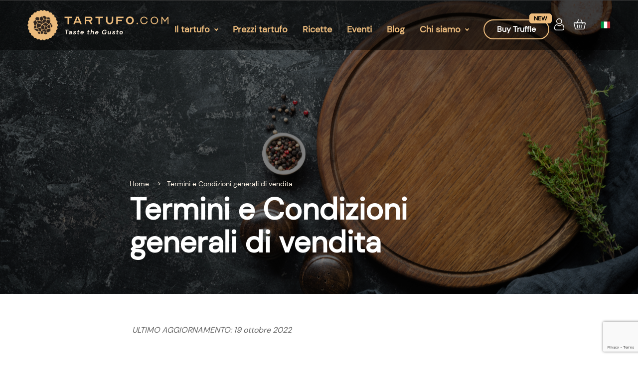

--- FILE ---
content_type: text/html; charset=UTF-8
request_url: https://www.tartufo.com/it/condizioni-di-vendita/
body_size: 25128
content:
<!DOCTYPE html>
<html class="no-js" lang="it">
    <head>
     <!-- Google tag (gtag.js) -->
        <script async src="https://www.googletagmanager.com/gtag/js?id=UA-99273552-5"></script>
        <script>
          window.dataLayer = window.dataLayer || [];
          function gtag(){dataLayer.push(arguments);}
          gtag('js', new Date());

          gtag('config', 'UA-99273552-5');

                  </script>

        <meta name="google-site-verification" content="MYXIsG_nA3GleOVCg1Ln9u_M7FQBVlTbWK4cgr3wzMg" />
        <meta name="viewport" content="width=device-width, initial-scale=1">
                <title>Termini e Condizioni generali di vendita | Tartufo.com</title>

        <meta name="description" content="Termini e Condizioni generali di vendita">
<meta name="csrf-param" content="_csrf-frontend">
<meta name="csrf-token" content="Ka2M4Ljjm_h0ev8aicwkzMzJOHhtN2KgiLIHKnTCxXxa2u-p1dbiwTIxky_qk1D7uYF9FBpVMuf64TYcPomVJA==">

<link href="https://www.tartufo.com/it/condizioni-di-vendita/" rel="canonical">
<link href="https://www.tartufo.com/de/verkaufsbedingungen/" rel="alternate" hreflang="de">
<link href="https://www.tartufo.com/it/condizioni-di-vendita/" rel="alternate" hreflang="it">
<link href="https://www.tartufo.com/en/terms-and-conditions/" rel="alternate" hreflang="en">
<link href="/assets/bd09d1df/css/bootstrap.css?v=1762328952" rel="stylesheet">
<link href="/css/critical-tartufo.css?v=1667802606" rel="stylesheet">
<link href="/css/wtwyou.css?v=1659360066" rel="stylesheet">
<link href="/css/style-tartufo.css?v=1708351754" rel="stylesheet">
<link href="/css/dev-style.css?v=1659360066" rel="stylesheet">
<link href="/css/KaushanScript.css?v=1666702886" rel="stylesheet">
<link href="/css/DMSans.css?v=1666702886" rel="stylesheet">
<style>  #top-bar {
    /*
    background-position: 50% 0px;
    background-size: auto;
    background-repeat: no-repeat;
    background-image: url(/images/homepage-main.jpg);
    padding-left: 0px;
    padding-right: 0px;
    */
    background-color: rgba(0, 0, 0, 0.5);
  }

  /*
  .menu-opacity {
    background-color: rgba(0, 0, 0, 0.75);
  }
  */</style>
<style>    #onlineShopButton {
        font-size: 16px;

        border: 2px solid #ECBB7C;
        padding: 10px 25px;
        border-radius: 40px;
    }
    #onlineShopButton:hover,
    #onlineShopButton:focus {
        background-color:  #ECBB7C;
    }



    #onlineShopButton::after {
        content: 'New';
        display: inline;
        width: fit-content;
        height: fit-content;
        color: #000000;
        background-color: #ECBB7C;
        border: 1px solid #ECBB7C;
        text-transform: uppercase;
        border-radius: 5px;
        padding: 3px 8px;
        opacity: unset !important;
        visibility: unset !important;
        position: absolute;
        top: -64%;
        right: -6%;
        left: unset;
        font-size: 12px;

    }</style>
<script src="https://www.google.com/recaptcha/api.js?render=6Le20WkeAAAAAHRn6_GJ1nKy1YhPLoapdpIA8dox"></script>
        <!-- Favicons
        ================================================== -->
        <link rel="shortcut icon" href="/img/favicon.ico">

        <!--  styles
        ================================================== -->

        <link rel="preconnect" href="https://fonts.googleapis.com">
        <link rel="preconnect" href="https://fonts.gstatic.com" crossorigin>
        <!-- <link href="https://fonts.googleapis.com/css2?family=Kaushan+Script&display=swap" rel="stylesheet"> -->
        <!-- <link href="https://fonts.googleapis.com/css2?family=DM+Sans&display=swap" rel="stylesheet"> -->

        <!-- Load other scripts
        ================================================== -->
        <script type="text/javascript">
            var _html = document.documentElement,
                isTouch = (('ontouchstart' in _html) || (navigator.msMaxTouchPoints > 0) || (navigator.maxTouchPoints));

            _html.className = _html.className.replace("no-js","js");
            _html.classList.add( isTouch ? "touch" : "no-touch");
        </script>

                <script type="text/javascript">
        var _iub = _iub || [];
        _iub.csConfiguration = {"askConsentAtCookiePolicyUpdate":true,"consentOnContinuedBrowsing":false,"countryDetection":true,"enableCcpa":true,"invalidateConsentWithoutLog":true,"perPurposeConsent":true,"reloadOnConsent":true,"siteId":1843307,"whitelabel":false,"cookiePolicyId":29290477,"lang":"it", "banner":{ "acceptButtonDisplay":true,"backgroundOverlay":true,"closeButtonRejects":true,"customizeButtonDisplay":true,"explicitWithdrawal":true,"listPurposes":true,"rejectButtonDisplay":true }};
        </script>
        <script type="text/javascript" src="//cdn.iubenda.com/cs/ccpa/stub.js"></script>
        <script type="text/javascript" src="//cdn.iubenda.com/cs/iubenda_cs.js" charset="UTF-8" async></script>
                <!-- Hotjar Tracking Code for https://www.tartufo.com/ -->
        <script>
            (function(h,o,t,j,a,r){
                h.hj=h.hj||function(){(h.hj.q=h.hj.q||[]).push(arguments)};
                h._hjSettings={hjid:3241359,hjsv:6};
                a=o.getElementsByTagName('head')[0];
                r=o.createElement('script');r.async=1;
                r.src=t+h._hjSettings.hjid+j+h._hjSettings.hjsv;
                a.appendChild(r);
            })(window,document,'https://static.hotjar.com/c/hotjar-','.js?sv=');
        </script>
        <script type="application/ld+json">{"@context":"https://schema.org","@type":"WebSite","name":"Tartufo.com","url":"https://www.tartufo.com/"}</script>    </head>

    <body>
        
        <div id="app">
          
<header id="top-bar" class="top-bar top-bar--style-4">
  <div class="main-menu">
    <div class="top-bar__bg"></div>

    <div class="container-fluid position-relative main-menu">
      <div class="row justify-content-between no-gutters">

        <a class="top-bar__logo site-logo" href="/">
          <img class="img-fluid" src="/img/logo.svg">
        </a>

        <a id="top-bar__navigation-toggler" class="top-bar__navigation-toggler top-bar__navigation-toggler--light" href="javascript:void(0);"><span></span></a>

        <div id="top-bar__inner" class="top-bar__inner text-lg-center">
          <div>
            <div class="d-lg-flex flex-lg-column-reverse align-items-lg-end">
              <nav id="top-bar__navigation" class="top-bar__navigation navigation" role="navigation">
    <ul>
        <li class="has-submenu"><a href="#">Il tartufo</a><ul class="submenu"><li><a href="/it/tartufo/">Cos’è il tartufo</a></li><li><a href="/it/tipi-di-tartufo/">Tipi di tartufo</a></li><li><a href="/it/come-trovare-i-tartufi/">Dove e come trovarli</a></li><li><a href="/it/dove-comprare-il-tartufo/">Dove comprarlo</a></li><li><a href="/it/tartuficoltura/">Tartuficoltura</a></li></ul></li><li><a href="/it/prezzi-tartufo/">Prezzi tartufo</a></li><li><a href="/it/ricette/">Ricette</a></li><li><a href="/it/eventi/">Eventi</a></li><li><a href="/it/blog/">Blog</a></li><li class="has-submenu"><a href="#">Chi siamo</a><ul class="submenu"><li><a href="/it/chi-siamo/">Chi siamo</a></li><li><a href="/it/la-nostra-filosofia/">La nostra filosofia</a></li><li><a href="/it/i-nostri-tartufai/">I nostri tartufai</a></li></ul></li><li class="" >
    <a href='https://www.tartufo.com/it/shop/tartufi-freschi/' id='onlineShopButton'
        style='color:#ffffff !important;'
        >Buy Truffle</a>
</li>    </ul>
    <!-- end of menu -->
</nav>

            </div>
          </div>
        </div>

        <div id="top-bar__inner-other" class="top-bar__inner text-lg-center" style='z-index: 3;'>
          <div id='smallPageMenu'>
              <nav id="top-bar__navigation__responsive" class="top-bar__navigation navigation" role="navigation">
                <ul class='navbar flex-column'>
                  <li type="button" class="navbar-toggler" data-toggle="collapse" data-target="#listMenu_0" aria-controls="listMenu_0" aria-expanded="false" aria-label="" style="text-align: center;"><a class="has-submenu" href="#" style="font-size: 2.4rem !important;">Il tartufo</a><ul id="listMenu_0" class="submenu2 collapse"><li><a href="/it/tartufo/">Cos’è il tartufo</a></li><li><a href="/it/tipi-di-tartufo/">Tipi di tartufo</a></li><li><a href="/it/come-trovare-i-tartufi/">Dove e come trovarli</a></li><li><a href="/it/dove-comprare-il-tartufo/">Dove comprarlo</a></li><li><a href="/it/tartuficoltura/">Tartuficoltura</a></li></ul></li><li class="navbar-toggler" style="font-size: 2.4rem !important;"><a href="/it/prezzi-tartufo/">Prezzi tartufo</a></li><li class="navbar-toggler" style="font-size: 2.4rem !important;"><a href="/it/ricette/">Ricette</a></li><li class="navbar-toggler" style="font-size: 2.4rem !important;"><a href="/it/eventi/">Eventi</a></li><li class="navbar-toggler" style="font-size: 2.4rem !important;"><a href="/it/blog/">Blog</a></li><li type="button" class="navbar-toggler" data-toggle="collapse" data-target="#listMenu_5" aria-controls="listMenu_5" aria-expanded="false" aria-label="" style="text-align: center;"><a class="has-submenu" href="#" style="font-size: 2.4rem !important;">Chi siamo</a><ul id="listMenu_5" class="submenu2 collapse"><li><a href="/it/chi-siamo/">Chi siamo</a></li><li><a href="/it/la-nostra-filosofia/">La nostra filosofia</a></li><li><a href="/it/i-nostri-tartufai/">I nostri tartufai</a></li></ul></li>
    <li class="navbar-toggler" style='font-size: 2.4rem !important;'>
        <a href='/it/shop/'>Negozio</a>
    </li>

    <li class="li-profile navbar-toggler"
        data-toggle="collapse"
        data-target='#profileUl'
        aria-controls="profileUl"
        aria-expanded="true"
        aria-label=""
    >
                <a href="/it/login/">
                    Accesso (Login)                    <i class="fontello-profile"></i>
                </a>
            </li>
            <li class="li-cart navbar-toggler">
                <a href="/it/shop/cart/">
                    Carrello                    <i class="fontello-shopping-bag"></i>
                    <span class="total"></span>
                </a>
            </li>
            <li class="li-language navbar-toggler"
                data-toggle="collapse"
                data-target='#languageUl'
                aria-controls="languageUl"
                aria-expanded="true"
                aria-label=""
            >
                <a href='#' class='has-submenu'>
                    <img  src="/img/flags/it.png" />
                </a>
                <ul class="submenu2 collapse" id='languageUl' style='min-width:unset;'>
<li><a href="/de/verkaufsbedingungen/"><img src="/img/flags/de.png" alt=""></a></li><li><a href="/en/terms-and-conditions/"><img src="/img/flags/en.png" alt=""></a></li>                </ul>
            </li>

                </ul>
              </nav>
          </div>
          <div id='bigPageMenu'>
            <div class="d-lg-flex flex-lg-column-reverse align-items-lg-end">
                            <nav id="top-bar__navigation__other" class="top-bar__navigation navigation" role="navigation">
                <ul>
                                    <li class="li-profile">
                      <a href="/it/login/"><i class="fontello-profile"></i></a>
                    


                  </li>

                  <li class="li-cart">
                    <a href="/it/shop/cart/"><i class="fontello-shopping-bag"></i><span class="total"></span></a>
                  </li>

                  <li class="li-language">
                    <img src="/img/flags/it.png" />
                    <ul class="submenu" style='min-width:unset;'>
                      <li><a href="/de/verkaufsbedingungen/"><img src="/img/flags/de.png" alt=""></a></li><li><a href="/en/terms-and-conditions/"><img src="/img/flags/en.png" alt=""></a></li>                    </ul>
                  </li>


                </ul>
              </nav>
            </div>
          </div>
        </div>

      </div>
    </div>
  </div>

  
</header>
          <!-- start hero -->
      <div id="hero" class="jarallax" data-speed="0.7" data-img-position="50% 80%" style="top:-100px;margin-bottom:-100px;background-image: url(/img/background_rezepte.jpg);">
        <div class="hero-overlay"></div>
        <div class="container page-header">
          <div class="row">
            <div class="col-12 col-md-10 offset-md-1 col-xl-8 offset-xl-2">
              <div class="breadcrumbs-container">
                <nav aria-label="breadcrumb"><ol id="w0" class="breadcrumb"><li class="breadcrumb-item"><a href="/">Home</a></li>
<li class="breadcrumb-item active" aria-current="page">Termini e Condizioni generali di vendita</li>
</ol></nav>              </div>

              <h1 class="__title">Termini e Condizioni generali di vendita</h1>

              <p>
                              </p>
            </div>
          </div>
        </div>
      </div>
      <!-- end hero -->

          <!-- start main -->
          <main role="main">
            <!-- start section -->
            <section class="section">
              <div class="container">
                <div class="row">
                  <div class="col-12 col-md-10 offset-md-1 col-xl-8 offset-xl-2">

                    <!-- <div class="toc">
                      <span class="title">Table of contents</span>
                      <ul>
<li>1. Introduzione</li>
<li>2. Definizioni</li>
<li>3. Accettazione delle presenti Condizioni</li>
<li>4. Modifiche alle presenti Condizioni</li>
<li>5. Iscrizione a Tartufo.com</li>
<li>6. Acquisto dei prodotti</li>
<li>8. Garanzie</li>
<li>9. Responsabilit&amp;agrave;</li>
<li>10. Contenuti disponibili su Tartufo.com</li>
<li>12. Legge applicabile e risoluzione delle controversie</li>
<li>13. Miscellanea</li>
</ul>                    </div> -->

               <p><em>ULTIMO AGGIORNAMENTO: 19 ottobre 2022</em></p>
<section>
<p>I Clienti che procedono all'acquisto dei prodotti offerti sul Sito web di Tartufo.com (di seguito anche "Sito web" o "Sito") dichiarano di conoscere e accettare le presenti Condizioni Generali di Vendita, unitamente all'Informativa sulla Privacy che ne costituisce parte integrante.</p>
<p><strong>Informazioni legali e di contatto del Titolare:</strong> Tartufo.com GmbH<br />Leonhardsgraben 11, 4051 Basel, Switzerland<br />Tel: ______<br />Contatto e-mail: <a href="/cdn-cgi/l/email-protection" class="__cf_email__" data-cfemail="bbd2d5ddd4fbcfdac9cfceddd495d8d4d6">[email&#160;protected]</a><br />Supporto e-mail Clienti: <a href="/cdn-cgi/l/email-protection" class="__cf_email__" data-cfemail="82e1f7f1f6edefe7f0c2f6e3f0f6f7e4edace1edef">[email&#160;protected]</a><br />Partita IVA: CHE - 318.112.404<br />Modulo di contatto online disponibile al seguente indirizzo:</p>
</section>
<section>
<h2>1. Introduzione</h2>
<p>Il presente documento costituisce un accordo legale tra te, in qualit&agrave; di Cliente, e la societ&agrave; che amministra Tartufo.com e regola l'uso del Sito web</p>
<p>I presenti Termini e Condizioni Generali di Vendita si applicano a tutti gli ordini effettuati tramite il Sito web di Tartufo.com. Eventuali altre clausole o condizioni diverse non sono applicabili.</p>
</section>
<section>
<h2>2. Definizioni</h2>
<p>"Termini e Condizioni Generali di Vendita", "Termini e Condizioni", "Condizioni", indicano le condizioni che regolano la vendita dei prodotti sul Sito web Tartufo.com, soggette a modifiche, che devono essere esaminate attentamente prima di procedere alla loro accettazione e al successivo acquisto dei prodotti su Tartufo.com. Si precisa che eventuali modifiche alle presenti Condizioni sono applicabili solo al momento della loro pubblicazione e non si applicano ai contratti gi&agrave; stipulati;</p>
<p>"Contratto", "Accordo" e termini simili, indica il contratto stipulato a distanza sul Sito web di Tartufo.com che ha per oggetto la vendita di prodotti come cos&igrave; disciplinato dai presenti Termini e Condizioni Generali di Vendita;</p>
<p>"Tartufo.com", "Titolare", "Venditore", "Noi", "Nostro" e termini simili, si riferiscono al Titolare che possiede e gestisce Tartufo.com. Tartufo.com agisce in qualit&agrave; di "professionista" come definito nell'articolo 3, comma 1, del Codice del Consumo alla lettera c): "la persona fisica o giuridica che agisce nell'esercizio della propria attivit&agrave; imprenditoriale, commerciale, artigianale o professionale, ovvero un suo intermediario";</p>
<p>"Cliente", "Utente", "Acquirente", "Tu", "Tuo", &ldquo;Lei&rdquo; e termini simili, sia al singolare che al plurale, si riferiscono al soggetto, persona fisica o giuridica, indipendentemente dallo status di Consumatore, che effettua l'acquisto, accettando i Termini e le Condizioni Generali di Vendita;</p>
<p>"Consumatore", "Lui/lei", indica, a sensi dell&rsquo;art. 3, comma 1, lett a) del Codice del consumo "la persona fisica che agisce per scopi estranei all&rsquo;attivit&agrave; imprenditoriale, commerciale, artigianale o professionale eventualmente svolta;</p>
<p>"Codice del Consumo": il Codice del Consumo italiano D.lgs. 6 settembre 2005 n. 206, come da ultimo modificato dal d.lgs. 170/202, che costituisce il corpus legislativo riguardante la disciplina consumeristica;</p>
<p>"Codice civile", indica il Codice civile italiano, Regio Decreto 16 marzo 1942, n. 262 aggiornato con le ultime modifiche apportate, da ultimo, dal D.L. 30 aprile 2022, n. 36, che disciplina il diritto civile italiano;</p>
<p>"Diritto di recesso", "Recesso", la possibilit&agrave;, nel caso di contratti a distanza e nel caso di contratti negoziati fuori dai locali commerciali, di rinunciare all'acquisto e quindi di recedere dal Contratto come previsto dall'articolo 52 del Codice del Consumo.</p>
<p>&ldquo;Marketplace&rdquo;, &ldquo;Tartufo.com&rdquo;, indica la sezione &ldquo;shop&rdquo; del Sito web di Tartufo.com in cui gli Utenti potranno procedere all&rsquo;acquisto dei prodotti;</p>
<p>"Sito web", "Sito", "Tartufo.com", si riferiscono al Sito E-Commerce di Tartufo.com, insieme di pagine web ospitate su un server web, raggiungibile dall&rsquo;Utente tramite un comune motore di ricerca e/o indirizzo web attraverso l'uso di un browser web;</p>
<p>"Servizio" e termini simili indicano il servizio offerto da Tartufo.com come descritto nelle presenti Condizioni; "Account" indica l'insieme dei dati identificativi dell&rsquo;Utente che consentono l'accesso al Sito web di Tartufo.com;</p>
<p>&ldquo;Dashboard Tartufo.com&rdquo;, &ldquo;Dashboard&rdquo;, indica l&rsquo;interfaccia messa a disposizione da Tratufo.com tramite la quale l&rsquo;Utente potr&agrave; visionare i propri ordini, recensioni, nonch&eacute; visualizzare e modificare i dati inseriti e cambiare la password.</p>
</section>
<section>
<h2>3. Accettazione delle presenti Condizioni</h2>
<p>Per poter utilizzare Tartufo.com, &egrave; necessario leggere attentamente e accettare i presenti Termini e Condizioni e l'informativa sulla Privacy che ne &egrave; parte integrante, cliccando sull'apposito pulsante di accettazione. Se non si accettano i presenti Termini, non sar&agrave; possibile utilizzare il Servizio e procedere all'acquisto di prodotti sul Sito web di Tartufo.com.</p>
</section>
<section>
<h2>4. Modifiche alle presenti Condizioni</h2>
<p>Il Titolare si riserva il diritto di apportare modifiche ai presenti Termini in qualsiasi momento, dandone comunicazione sul Sito web stesso.<br />Per questo motivo, i Clienti devono leggere attentamente la versione pi&ugrave; aggiornata delle Condizioni Generali di Vendita prima dell'utilizzo e dell&rsquo;acquisto dei prodotti.</p>
<p>Le Condizioni applicabili sono quelle in vigore al momento dell'acquisto da parte del Cliente.</p>
<p>I Clienti che continuano a utilizzare Tartufo.com dopo la pubblicazione delle modifiche accettano appieno, senza riserve e incondizionatamente la nuova versione dei presenti Termini.</p>
</section>
<section>
<h2>5. Iscrizione a Tartufo.com</h2>
<h3>5.1 Creazione e gestione dell'Account</h3>
<p>Per poter effettuare un ordine, il Cliente deve disporre di un Account attivo. La creazione dell'Account pu&ograve; essere effettuata online in qualsiasi momento, dalla sezione &ldquo;Login Utente&rdquo;, &ldquo;registrati come Cliente&rdquo;<br />Al momento della creazione di un Account, il Cliente &egrave; tenuto a inserire il proprio nome, cognome, indirizzo email, eventuale nome della societ&agrave; e una password; in aggiunta, dovr&agrave; scegliere un nickname. La registrazione &egrave; vietata ai minori di 18 anni.</p>
<p>Successivamente, il Cliente conferma di aver letto e accettato l'Informativa sulla privacy selezionando l'apposita casella. Una volta inoltrata la richiesta di registrazione, l&rsquo;Utente dovr&agrave; confermarla cliccando sul link contenuto nell'e-mail che sar&agrave; stata precedentemente inviata da Tartufo.com all'indirizzo fornito.</p>
<p>Il Cliente &egrave; responsabile della salvaguardia e della riservatezza delle credenziali di accesso. L&rsquo;Utente si impegna a fornire informazioni accurate circa la propria identit&agrave;, indirizzo e gli altri dati richiesti per l'accesso, e ad aggiornare qualsiasi modifica relativa a tali informazioni. Durante la fase di registrazione &egrave; fatto divieto al Cliente di utilizzare dati falsi o inventati. Resta inteso che in nessun caso il Titolare potr&agrave; essere ritenuto responsabile in caso di perdita, diffusione, furto o utilizzo non autorizzato da parte di terzi, a qualsiasi titolo, delle credenziali di accesso degli Utenti. Il Cliente si impegna ad agire per le proprie particolari esigenze, escludendo qualsiasi attivit&agrave; professionale. Tartufo.com non consente ai Clienti la rivendita dei propri prodotti a fini commerciali.</p>
<p>Una volta creato l&rsquo;Account, l&rsquo;Utente avr&agrave; a disposizione una propria Dashboard riservata.</p>
<h4>5.1.a Dashboard Tartufo.com</h4>
<p>Eseguendo l&rsquo;accesso al proprio Account, l&rsquo;Utente potr&agrave; visualizzare la propria Dashboard riservata Tartufo.com.<br />All&rsquo;interno della Dashboard, l&rsquo;Utente potr&agrave; modificare il proprio profilo, modificare il proprio indirizzo di consegna e/o inserirne uno nuovo, cambiare password, nonch&eacute; visualizzare le recensioni e gli ordini effettuati.<br />Per quanto concerne la sezione ordini, l&rsquo;Utente potr&agrave; visualizzare il numero dell&rsquo;ordine, la data, l&rsquo;indirizzo, lo stato, lo stato del pagamento e il totale.<br />All&rsquo;interno della sezione &ldquo;modifica profilo&rdquo;, l&rsquo;Utente potr&agrave; modificare i propri dati personali o i dati dell&rsquo;azienda, inserire il proprio indirizzo abitativo o quello della sede legale, il numero di Partita IVA (per le aziende) e il numero di telefono.</p>
<h3>5.2 Cancellazione dell'Account</h3>
<p>&nbsp;</p>
Ogni Cliente registrato pu&ograve; disattivare il proprio Account, richiederne la cancellazione o interrompere l'utilizzo del Servizio in qualsiasi momento, attraverso l'apposita interfaccia disponibile sul Sito web o contattando direttamente il Titolare.<br />Il Titolare, in caso di violazione dei presenti Termini, si riserva il diritto di sospendere o chiudere l'Account dell&rsquo;Utente in qualsiasi momento e senza preavviso.<br />In particolare, il Titolare si riserva il diritto di sospendere o chiudere l'Account dell&rsquo;Utente in qualsiasi momento e senza preavviso se ritiene che:
<ul>
<li>L&rsquo;Utente abbia violato i presenti Termini; e/o</li>
<li>l'accesso o l'utilizzo del Servizio possa causare danni al Titolare, ad altri Utenti o a terzi; e/o</li>
<li>l'utilizzo di Tartufo.com da parte dell&rsquo;Utente pu&ograve; comportare una violazione di leggi o regolamenti applicabili; e/o</li>
<li>in caso di indagini a seguito di azioni legali o di coinvolgimento delle autorit&agrave; pubbliche; e/o</li>
<li>nel caso in cui l'Account sia ritenuto dal Titolare, a sua esclusiva discrezione e per qualsiasi motivo, inappropriato o offensivo o in violazione del Contratto o non in linea con gli standard del Titolare.</li>
</ul>
</section>
<section>
<h2>6. Acquisto dei prodotti</h2>
<p>Attraverso il sito web di Tartufo.com, i Clienti avranno la possibilit&agrave; di acquistare tartufi freschi e prodotti lavorati e semilavorati derivati dal tartufo.<br />Una volta selezionata la merce desiderata con la relativa quantit&agrave; e inserita nel carrello, il Cliente potr&agrave; procedere all'acquisto.<br />Nel riepilogo del carrello verr&agrave; indicato l&rsquo;elenco dei prodotti selezionati con i relativi prezzi, i costi di spedizione provvisori previsti per la consegna di ciascun prodotto - calcolati sulla base dell&rsquo;indirizzo di consegna indicato - , nonch&eacute; la somma complessiva, provvisoria, da corrispondere.<br />Nella pagina di checkout, dovranno essere innanzitutto inserite le informazioni sulla fatturazione e si potr&agrave; richiedere di ricevere la fattura. Successivamente, il Cliente dovr&agrave; inserire l&rsquo;indirizzo di spedizione con eventualinote per il corriere ed il metodo spedizione. Nella sezione relativa al metodo di spedizione verranno mostrate diverse opzioni tra cui scegliere; per ogni opzione viene mostrata la compagnia di trasporti, la data e l&rsquo;ora di consegna ed il relativo costo previsto per ciascuna opzione. Le spese spedizione verranno ricalcolate a seconda dell&rsquo;opzione scelta e si avr&agrave; dunque l&rsquo;importo complessivo, definitivo, da dover corrispondere.<br />A questo punto, il Cliente selezioner&agrave; il metodo di pagamento e proceder&agrave; all&rsquo;invio dell&rsquo;ordine.<br />Il Titolare precisa che, qualora venga scelto il pagamento con carta di credito tramite circuito Payrexx, dovranno essere pagate delle commissioni pari all&rsquo; 1,9 % dell&rsquo;importo da corrispondere.<br />Una volta inserito l&rsquo;indirizzo di spedizione e scelto uno dei metodi di pagamento disponibili, l&rsquo;Utente dovr&agrave; accettare i presenti Termini e Condizioni cliccando sull&rsquo;apposita checkbox. /Con l'invio dell'ordine, il Cliente dichiara di aver accettato integralmente i presenti Termini e Condizioni Generali di Vendita.<br />Ogni ordine sar&agrave; preso in considerazione solo dopo la ricezione del pagamento e sar&agrave; confermato da Tartufo.com via e-mail. Pertanto, una volta che il Cliente ha inviato l'ordine, questo dovr&agrave; essere preventivamente convalidato da Tartufo.com per poter concludere l'acquisto.<br />Tartufo.com si impegna ad accettare gli ordini effettuati via Internet ai sensi delle presenti Condizioni Generali di Vendita e sulla base delle disponibilit&agrave;.<br />In caso di carenza di scorte, Tartufo.com comunicher&agrave; al Cliente i tempi di fornitura necessari per ottenere il prodotto desiderato o proporr&agrave; un prodotto sostitutivo.<br />Solo dopo che il Cliente avr&agrave; accettato il ritardo nella fornitura o avr&agrave; acconsentito alla sostituzione del prodotto, l'ordine sar&agrave; inviato e la procedura di acquisto sar&agrave; completata.<br />In caso di eventuali ammanchi di magazzino che comportino un ritardo nella consegna che avvengano prima della convalida dell'ordine il Titolare non potr&agrave; essere ritenuto responsabile e non sar&agrave; tenuto al risarcimento del danno.<br />Il Titolare si riserva il diritto di annullare tutti gli ordini non conformi o dubbi, cos&igrave; come quelli provenienti da un Cliente con il quale vi sia una qualsiasi controversia. Il Titolare si riserva il diritto di rifiutare qualsiasi ordine per motivi legittimi.<br />Il Cliente comprende e accetta che Tartufo.com non consente la rivendita dei suoi prodotti a fini commerciali e avr&agrave; il diritto di rifiutare ordini di questo tipo.<br />Si precisa che, per quanto concerne l&rsquo;acquisto di prodotti freschi, si applicano altres&igrave; le disposizioni di cui al seguente articolo (articolo 6.1).</p>
<h3>6.1 Acquisto di prodotti freschi</h3>
<p>I tartufi freschi in vendita vengono suddivisi per tipologia e variet&agrave;.<br />Per ciascuna tipologia e variet&agrave; di tartufi vengono mostrate le offerte disponibili, le caratteristiche di quella specifica variet&agrave;, i metodi di utilizzo e conservazione nonch&eacute; altre informazioni riguardanti l&rsquo;acquisto e la spedizione.<br />Per ogni offerta viene mostrato il nome utente del Tartufaio, con relativo punteggio delle recensioni, l&rsquo;origine del tartufo, le dimensioni disponibili del tartufo, la qualit&agrave; (prima scelta o seconda scelta), il costo al grammo.<br />Il Cliente selezioner&agrave; l&rsquo;offerta desiderata e verr&agrave; indirizzato ad una pagina di riepilogo in cui, una volta scelta la quantit&agrave;, verr&agrave; mostrato sia il prezzo complessivo da pagare che l&rsquo;importo minimo, provvisorio, delle spese di spedizioni dovute calcolate a seconda dell&rsquo;indirizzo di spedizione inserito.<br />Per tutto quanto non disciplinato nel presente articolo, si rimanda alle altre disposizioni di cui al presente Contratto.</p>
<h4>6.1.a. Validit&agrave; delle offerte relative ai prodotti freschi</h4>
<p>I prodotti freschi sono offerti nell'arco di tempo di ciascuna vendita e fino a esaurimento scorte.<br />In caso di ritardo nella consegna o di indisponibilit&agrave; di uno o pi&ugrave; prodotti che si verifichi dopo la convalida dell'ordine, Tartufo.com si impegna a informare tempestivamente il Cliente via e-mail. In accordo con il Cliente, Tartufo.com potr&agrave; modificare l'ordine e sostituire i prodotti, oppure procedere al rimborso del/i prodotto/i non disponibile/i mediante accredito sulla carta di pagamento utilizzata durante l'ordine. &Egrave; fatto salvo l'eventuale risarcimento del danno.</p>
<h4>6.1.b Spedizione e consegna dei prodotti freschi</h4>
<p>La spedizione del tartufo fresco dal tartufaio a Tarufo.com avviene nell'arco di 24-48h dalla ricezione dell'ordine; questo per garantire che venga spedito sempre un prodotto fresco appena raccolto. Per garantire la massima freschezza del prodotto, i tartufi verranno spediti solamente dal luned&igrave; al mercoled&igrave;, in accordo col tartufaio.<br />Il tartufo viene spedito direttamente dai tartufai affiliati a Tartufo.com e viene raccolto nel rispetto delle normative nazionali e delle disposizioni delle singole regioni, tutelando la delicata natura del tuber.<br />I tempi di consegna al Cliente, invece, variano a seconda della destinazione. Solitamente, la consegna avviene entro 24-72h dalla spedizione, tuttavia, le tempistiche potrebbero variare a seconda dell&rsquo;indirizzo di spedizione inserito.<br />La spedizione viene affidata a corrieri professionali in grado di fornire un servizio di spedizione rapido e di garantire l&rsquo;integrit&agrave; di prodotti alimentari facilmente deperibili.<br />Il tartufaio ricever&agrave; da Tartufo.com tutti gli imballaggi necessari in modo da garantire la freschezza del prodotto.</p>
<h3>6.2 Pagamento</h3>
<p>Il pagamento dei prodotti acquistati &egrave; dovuto per intero al momento dell'ordine.<br />In base alla disponibilit&agrave;, a seconda del paese di acquisto, il pagamento pu&ograve; essere effettuato con i seguenti metodi:</p>
<ul>
<li>con carta di debito/credito (pagamento sicuro al 100%);</li>
<li>tramite PayPal.</li>
</ul>
<h3>6.3 Prezzi, descrizioni e disponibilit&agrave; dei Prodotti</h3>
<p>I prezzi, le descrizioni e la disponibilit&agrave; dei prodotti esposti sono soggetti a modifiche senza preavviso.<br />I prodotti vengono mostrati suddivisi in categorie. Salvo i casi particolari esplicitamente specificati, i prezzi indicati sono espressi in euro e comprensivi di tutte le imposte (IVA inclusa).<br />L'ordine in cui vengono mostrati potrebbe non essere casuale ma condizionato dalla sussistenza di accordi commerciali sulla base dei quali alcuni prodotti vengono mostrati prima rispetto ad altri.<br />In aggiunta, l&rsquo;Utente potr&agrave; applicare dei filtri in modo che i prodotti vengano mostrati in un certo ordine sulla base del prezzo applicato.<br />Le foto inserite sono indicative e possono non costituire una rappresentazione esatta dei prodotti. Il Titolare far&agrave; del suo meglio per presentare le caratteristiche dei prodotti nel modo pi&ugrave; dettagliato possibile su Tartufo.com all'interno di ciascuna scheda corrispondente al prodotto visualizzato dal Cliente. Tuttavia, le immagini e i colori dei prodotti offerti in vendita su Tartufo.com possono differire da quelli reali a causa di molteplici fattori tra cui, a titolo esemplificativo, il monitor del terminale del Cliente, i filtri fotografici, ecc. Pertanto, il Cliente riconosce e accetta che tali piccole differenze non costituiscono un difetto di conformit&agrave; dei prodotti.</p>
</section>
<section>
<h3>7. Diritto di recesso</h3>
<p>In applicazione delle disposizioni di cui all&rsquo;articolo 52 del Codice del Consumo, il Consumatore dispone di un periodo di 14 (quattordici) giorni liberi dalla consegna del suo ordine per esercitare il diritto di recesso senza fornire alcuna motivazione. Il diritto di recesso &egrave; applicabile solo ai Clienti che agiscono in qualit&agrave; di Consumatori cos&igrave; come definito nel Codice del Consumo e nella sezione definizioni delle presenti Condizioni.<br />Ai sensi della legge applicabile, una volta aperto il prodotto (ad esempio, rimozione del coperchio dal vasetto), non sar&agrave; pi&ugrave; possibile esercitare il diritto di recesso.<br />Il periodo di recesso scadr&agrave; dopo 14 giorni dal giorno in cui Lei acquisisce, o un terzo diverso dal vettore e da Lei indicato acquisisce, il possesso fisico dei beni o dal giorno in cui Lei acquisisce, o un terzo diverso dal vettore e da Lei indicato acquisisce, il possesso fisico dell'ultimo bene.<br />Per esercitare il diritto di recesso, dovr&agrave; informarci della sua decisione di recedere dal presente Contratto tramite una dichiarazione inequivocabile (ad esempio, una lettera inviata per posta o e-mail). La comunicazione deve essere indirizzata a Tartufo.com, ai seguenti indirizzi:</p>
<ul>
<li>in caso di comunicazione tramite servizio postale: Tartufo.com GmbH, Leonhardsgraben 11, 4051, Basel, Switzerland</li>
<li>in caso di comunicazione via e-mail: <a href="/cdn-cgi/l/email-protection" class="__cf_email__" data-cfemail="197a6c6a6d76747c6b594d786b6d6c7f76377a7674">[email&#160;protected]</a></li>
</ul>
<p>&Egrave; possibile utilizzare il modulo di recesso tipo, disponibile all'articolo 13.9 delle presenti Condizioni, ma non &egrave;obbligatorio.<br />&Egrave; inoltre possibile compilare e inviare elettronicamente il modulo di recesso tipo disponibile sui nostri siti Web al seguente link: ____________ . Se utilizza questa opzione, verr&agrave; inviata una conferma di ricezione della comunicazione di recesso attraverso un mezzo durevole (ad esempio via e-mail) senza ritardo.<br />Per rispettare il termine di recesso, &egrave; sufficiente che Lei invii la comunicazione relativa all'esercizio del diritto di recesso prima della scadenza del periodo di recesso. Se Lei recede dal presente Contratto, Le rimborseremo tutti i pagamenti da Lei ricevuti, compresi i costi di consegna (ad eccezione dei costi supplementari derivanti dalla Sua scelta di un tipo di consegna diverso dal tipo meno costoso di consegna standard da noi offerto), senza indebito ritardo e in ogni caso non oltre 14 giorni dal giorno in cui siamo informati della Sua decisione di recedere dal presente Contratto. Effettueremo tale rimborso utilizzando lo stesso metodo di pagamento da voi utilizzato per la transazione iniziale, a meno che non abbiate espressamente concordato un metodo diverso; in ogni caso, non dovrete sostenere alcuna spesa in conseguenza di tale rimborso.<br />Dovrete rispedire i beni o consegnarli a noi all'indirizzo postale indicato in precedenza, senza indebiti ritardi e in ogni caso non oltre 14 giorni dal giorno in cui ci avete comunicato il vostro recesso dal presente Contratto. Il termine &egrave; rispettato se la merce viene rispedita prima della scadenza del periodo di 14 giorni.<br />Il Consumatore comprende e accetta che i costi per la riconsegna del prodotto restano a suo carico.<br />Il Consumatore si impegna a impacchettare il prodotto in modo che non possa essere danneggiato durante il trasporto.<br />Il Consumatore sar&agrave; ritenuto responsabile della diminuzione del valore dei beni risultante da una manipolazione diversa da quella necessaria per stabilire la natura, le caratteristiche e il funzionamento dei beni.<br />Il Consumatore conferma e accetta che il Titolare potrebbe trattenere il rimborso finch&eacute; non avr&agrave; ricevuto la merce o finch&eacute; il Consumatore non avr&agrave; fornito la prova di averla rispedita, a seconda di quale delle due condizioni si verifichi per prima.</p>
<h3>7.1 Eccezioni al diritto di recesso</h3>
<p>In applicazione delle disposizioni di cui all'articolo 59 lett. d) del Codice del Consumo, il diritto di recesso non pu&ograve; essere esercitato per i contratti stipulati per l&rsquo;acquisto di tartufo fresco. Infatti, il suddetto articolo stabilisce, che il diritto di recesso &egrave; escluso per i contratti relativi alla " fornitura di beni che rischiano di deteriorarsi o scadere rapidamente&rdquo;.<br />In aggiunta, il diritto di recesso non potr&agrave; essere esercitato qualora il prodotto sigillato acquistato venga aperto. Difatti, ai sensi dell&rsquo;art. 59 lett. e), il diritto di recesso &egrave; escluso per i contratti relativi alla &ldquo;fornitura di beni sigillati che non si prestano ad essere restituiti per motivi igienici o connessi alla protezione della salute e sono stati aperti dopo la consegna&rdquo;.</p>
</section>
<section>
<h2>8. Garanzie</h2>
<h3>8.1 Garanzia legale per il Consumatore</h3>
<p>Il Cliente che acquista in qualit&agrave; di Consumatore ha il diritto di garanzia sulla conformit&agrave; dei prodotti e servizi acquistati nei limiti di 24 mesi dall&rsquo;acquisto. In caso contrario, qualora il Cliente non agisca in qualit&agrave; di Consumatore, si applicano unicamente le disposizioni di cui all&rsquo;articolo 8.2.<br />Ai fini della &ldquo;conformit&agrave;&rdquo; dei beni, questi devono possedere i requisiti oggettivi e soggettivi elencati all&rsquo;art. 129 del Codice del consumo. Per esercitare il diritto di garanzia, il Consumatore &egrave; tenuto a contattare il Titolare alle informazioni di contatto contenute nel presente documento, dando una descrizione del vizio riscontrato.<br />Qualora il difetto del bene dovesse manifestarsi entro un anno dal momento dell&rsquo;acquisto, si presume che tale difetto esistesse gi&agrave; al momento della consegna del bene. Di conseguenza, il Consumatore non ha in questo caso l&rsquo;onere di provare il vizio di conformit&agrave;. Pertanto, spetter&agrave; dunque al Titolare fornire l&rsquo;eventuale prova contraria.<br />L&rsquo;azione diretta a far valere i difetti non dolosamente occultati da Tartufo.com si prescrive, in ogni caso, nel termine di 26 (ventisei) mesi dalla consegna del bene. Il Consumatore che sia convenuto per l&rsquo;esecuzione del contratto pu&ograve; sempre far valere i rimedi riportati in questi Termini.<br />Il Consumatore non ha il diritto di risolvere il contratto se il difetto di conformit&agrave; &egrave; solo di lieve entit&agrave;. Il Consumatore conferma e accetta che non vi &egrave; difetto di conformit&agrave; se, al momento della conclusione del Contratto, sia stato specificamente informato dal Titolare del fatto che una caratteristica particolare del bene si discostava dai requisiti oggettivi di conformit&agrave; e il Consumatore abbia espressamente e separatamente accettato tale scostamento al momento della conclusione del Contratto.<br />Il Consumatore pu&ograve; rifiutarsi di eseguire il pagamento di qualsiasi parte di prezzo fino a quando il venditore non abbia adempiuto agli obblighi previsti dal presente capo.</p>
<h4>8.1.a Rimedi</h4>
<p>In caso di difetto di conformit&agrave; del prodotto, il Consumatore ha il diritto di ottenere, a sua scelta:</p>
<ul>
<li>La sostituzione del prodotto;</li>
<li>La riduzione proporzionale del prezzo;</li>
<li>La risoluzione del contratto.</li>
</ul>
<p>Il consumatore ha altres&igrave; diritto alla riduzione proporzionale del prezzo o alla risoluzione del contratto nel caso in cui:</p>
<ul>
<li>Il Titolare abbia rifiutato di sostituire il bene;</li>
<li>Il difetto di conformit&agrave; &egrave; cos&igrave; grave da giustificare l&rsquo;immediata riduzione del prezzo o la risoluzione del Contratto;</li>
<li>Il Titolare ha dichiarato o risulta chiaramente dalle circostanze, che non proceder&agrave; al ripristino della conformit&agrave; del bene entro un periodo ragionevole o senza notevoli inconvenienti per il Consumatore.</li>
</ul>
<p>Tartufo.com, al momento della ricezione, si riserva il diritto di accettare la richiesta del Consumatore verificando la sussistenza delle ragioni da quest&rsquo;ultimo indicate.<br />Nel caso in cui venga richiesta la sostituzione del/i prodotto/i, il Consumatore sar&agrave; tenuto a spedire il/i prodotto/i acquistato/i all&rsquo;indirizzo indicato nei presenti Termini. Le spese di spedizione sono ritenute a carico di Tartufo.com. Qualora la verifica sulla fondatezza della richiesta abbia esito positivo, il Titolare provveder&agrave; all&rsquo;invio del/i prodotto/i sostitutivo, ma solo dopo che avr&agrave; ricevuto in consegna dal Consumatore il prodotto non conforme e/o il Consumatore abbia fornito prova di aver restituito/spedito il bene.<br />In caso di riduzione del prezzo, la riduzione sar&agrave; proporzionale alla diminuzione di valore del bene ricevuto dal Consumatore rispetto al valore che avrebbe avuto se fosse stato conforme. Il Titolare proceder&agrave; al rimborso degli importi dovuti tramite il metodo di pagamento utilizzato in fase di acquisto.<br />Il Consumatore esercita il diritto alla risoluzione del Contratto mediante una dichiarazione diretta al venditore contenente la manifestazione di volont&agrave; di risolvere il Contratto.<br />Se il difetto di conformit&agrave; riguarda solo alcuni dei beni consegnati a norma del Contratto di vendita e sussiste una causa di risoluzione del Contratto, il Consumatore pu&ograve; risolvere il Contratto limitatamente ai beni non conformi ed a quelli acquistati insieme ai beni non conformi, qualora non sia ragionevolmente presumibile la sussistenza di un interesse del Consumatore a mantenere nella propria disponibilit&agrave; i beni non affetti da vizi. Se il Consumatore risolve interamente il Contratto o limitatamente ad alcuni dei beni consegnati in forza del Contratto a) il consumatore restituisce il bene a Tartufo.com a spese di quest&rsquo;ultimo, e b) Tartufo.com rimborsa al Consumatore il prezzo pagato per il bene o al ricevimento del bene medesimo o delle prove fornite dal Consumatore in ordine al fatto di aver restituito o spedito il bene.<br />Il Consumatore dovr&agrave; spedire i prodotti acquistati all&rsquo;indirizzo indicato nei presenti Termini. Le spese di spedizione sono ritenute a carico di Tartufo.com. Qualora il bene non venga restituito e/o il Consumatore non fornisca prova di aver restituito/spedito il bene, Tartufo.com proceder&agrave; a contattare tempestivamente il Consumatore per risolvere ogni eventuale problematica. In caso di mancato riscontro, Tartufo.com non effettuer&agrave; alcun rimborso.</p>
<h3>8.2 Garanzia legale nei confronti dei Clienti</h3>
<p>Nei confronti del Cliente, indipendentemente dalla sua qualifica di Consumatore, il Venditore &egrave; sempre tenuto a garantire che la cosa venduta sia immune da vizi che la rendano inidonea all&rsquo;uso a cui &egrave; destinata o ne diminuiscano in modo apprezzabile il valore.<br />In aggiunta, ai sensi dell&rsquo;articolo 1497 del Codice civile, qualora il prodotto venduto non abbia le qualit&agrave; promesse ovvero quelle essenziali per l'uso a cui &egrave; destinato, il Cliente ha diritto di ottenere la risoluzione del contratto secondo le disposizioni generali sulla risoluzione per inadempimento, purch&eacute; il difetto di qualit&agrave; ecceda i limiti di tolleranza stabiliti dagli usi.<br />In entrambi i casi, il Cliente decade dal diritto di garanzia se non denunzia i vizi al Titolare entro 8 (otto) giorni dalla scoperta. La Comunicazione potr&agrave; essere effettuata tramite raccomandata A/R o tramite e-mail da inviarsi ai recapiti del Titolare indicati nella parte introduttiva del presente Accordo. L&rsquo;azione si prescrive, in ogni caso, in un anno dalla consegna.<br />Ai sensi dell&rsquo;art. 1491, non &egrave; dovuta la garanzia se al momento della conclusione del Contratto il Cliente conosceva i vizi della cosa, ovvero se i vizi erano facilmente riconoscibili, salvo, in questo caso, che il Titolare abbia dichiarato che la cosa era esente da vizi.</p>
<h4>8.2.a Rimedi</h4>
<p>In caso di sussistenza di tali vizi, il Cliente pu&ograve; domandare, a sua scelta, la risoluzione del Contratto ovvero la riduzione del prezzo, salvo che, per determinati vizi, gli usi escludano la risoluzione.<br />Se la cosa consegnata &egrave; perita in conseguenza dei vizi, il Cliente ha diritto alla risoluzione del contratto; se invece &egrave; perita per caso fortuito o per colpa del Cliente, o se questi l&rsquo;ha alienata o trasformata, egli non pu&ograve; domandare la riduzione del prezzo.<br />In caso di risoluzione del contratto il Titolare provveder&agrave;, in favore del Cliente, al rimborso del prezzo, delle spese e dei pagamenti legittimamente effettuati per la vendita. Il Cliente sar&agrave; invece tenuto a restituire la cosa, se questa non &egrave; perita in conseguenza dei vizi.<br />In ogni caso il Titolare &egrave; tenuto verso il Cliente al risarcimento del danno, se non prova di aver ignorato senza colpa i vizi della cosa. Il Titolare deve altres&igrave; risarcire al Cliente i danni derivati dai vizi della cosa.</p>
</section>
<section>
<h2>9. Responsabilit&agrave;</h2>
<p>Il Titolare si impegna a garantire la corretta esecuzione del Servizio offerto nonch&eacute; la qualit&agrave; e conformit&agrave; dei prodotti venduti.<br />Una volta concluso il contratto, ai sensi degli articoli 1476 e 1477 del Codice civile, Il Titolare, in qualit&agrave; di venditore, si impegna a</p>
<ul>
<li>Consegnare il prodotto al Cliente;</li>
<li>Fare acquistare al Cliente la propriet&agrave; del prodotto;</li>
<li>Garantire il Cliente dall&rsquo;evizione e dai vizi del prodotto;</li>
<li>Garantire che il prodotto venga consegnato nello stato in cui si trovava al momento della vendita.</li>
</ul>
<p>Tartufo.com mette in atto un&rsquo;attenta procedura di selezione sia delle aziende produttrici che forniscono i prodotti lavorati e semilavorati messi in vendita sul Sito, sia dei tartufai che offrono i loro prodotti freschi. In aggiunta, il Titolare precisa che i prodotti vengono raccolti/lavorati secondo gli standard igienico sanitari previsti e in conformit&agrave; alle normative applicabili. In aggiunta, la conservazione dei prodotti in attesa di consegna avviene in ambienti idonei a garantire il mantenimento della qualit&agrave; e conformit&agrave; del prodotto.<br />Il fine &egrave; sempre quello di garantire il soddisfacimento delle esigenze e dei bisogni del Cliente.<br />Il Cliente comprende e accetta che i testi e le foto presenti sono puramente indicativi e non costituiscono un impegno contrattuale che garantisca una perfetta somiglianza tra il prodotto presentato e quello ordinato.</p>
<h3>9.1 Limitazioni di responsabilit&agrave;</h3>
<p>Tartufo.com e tutte le funzionalit&agrave; accessibili attraverso il Sito web, sono messe a disposizione dei Clienti, secondo le modalit&agrave; esclusive descritte nei presenti Termini, non garantendo ulteriori funzionalit&agrave; rispetto a quelle ivi previste. In particolare, non viene fornita alcuna garanzia circa l'idoneit&agrave; del Servizio offerto per gli scopi particolari che il Cliente intende perseguire.<br />L'utilizzo di Tartufo.com e delle funzionalit&agrave; accessibili attraverso il suo Sito web &egrave; effettuato dai Clienti a proprio rischio e sotto la propria responsabilit&agrave;.<br />In particolare, il Titolare, nei limiti della legge applicabile, &egrave; responsabile per i danni di natura contrattuale ed extracontrattuale nei confronti dei Clienti esclusivamente sulla base di dolo o colpa grave quando essi siano conseguenza immediata e diretta dell'attivit&agrave; di Tartufo.com.<br />Pertanto, il Titolare non sar&agrave; responsabile per:</p>
<ul>
<li>eventuali perdite che non siano conseguenza diretta della violazione del Contratto da parte del Titolare;</li>
<li>ogni perdita di opportunit&agrave; commerciale e qualsiasi altra perdita, anche indiretta, eventualmente subita dal Cliente (quali, a titolo esemplificativo e non esaustivo, perdite commerciali, perdita di ricavi, introiti, profitti o risparmi presunti, perdita di contratti o di relazioni commerciali, perdita della reputazione o del valore di avviamento etc.);</li>
<li>danni o perdite derivanti da interruzioni o malfunzionamenti di Tartufo.com dovuti ad eventi di forza maggiore o, comunque, ad eventi imprevisti ed imprevedibili e, comunque, indipendenti dalla volont&agrave; ed estranei alla sfera di controllo del Titolare quali, a titolo esemplificativo e non esaustivo, guasti o interruzioni alle linee telefoniche o elettriche, alla rete internet e/o comunque ad altri strumenti di trasmissione, indisponibilit&agrave; di siti web, scioperi, eventi naturali, virus ed attacchi informatici, interruzioni nell&rsquo;erogazione di prodotti, servizi o applicazioni di terze parti; ed</li>
<li>errato o inidoneo utilizzo di Tartufo.com da parte dei Clienti o di terzi.</li>
</ul>
<h3>9.2 Manleva</h3>
<p>Il Cliente si impegna a tenere indenne il Titolare (nonch&eacute; ogni sua controllata o affiliata, i suoi rappresentanti, amministratori, agenti, licenziatari, partner e dipendenti) da qualsiasi obbligo o responsabilit&agrave;, comprese le spese legali sostenute per difendersi in giudizio, che possa derivare da danni causati in relazione ai contenuti caricati online, alla violazione della legge o dei presenti Termini e Condizioni di vendita.</p>
</section>
<section>
<h2>10. Contenuti disponibili su Tartufo.com</h2>
<p>I contenuti disponibili su Tartufo.com sono protetti dalla legge sul diritto d&rsquo;autore e dalle altre leggi e trattati internazionali posti a tutela dei diritti di propriet&agrave; intellettuale e, ove non diversamente specificato, il loro utilizzo &egrave; consentito ai Clienti esclusivamente nei limiti specificati nella presente clausola.<br />Il Titolare concede al Cliente, per tutta la durata del Contratto, una licenza personale, non trasferibile e non esclusiva, ad esclusivi fini personali e mai commerciali e limitatamente al dispositivo in uso al Cliente, per l'utilizzo di tali contenuti.<br />Pertanto, &egrave; fatto espresso divieto al Cliente di copiare e/o scaricare e/o condividere (se non nei limiti di seguito illustrati), modificare, pubblicare, trasmettere, vendere, sub licenziare, elaborare, trasferire/cedere a terzi o creare lavori derivati in qualsiasi modo dai contenuti, anche di terzi, disponibili su Tartufo.com, n&eacute; consentire che terzi lo facciano tramite il Cliente o il suo dispositivo, anche a sua insaputa.<br />Ove espressamente indicato su Tartufo.com, il Cliente, per mero uso personale, pu&ograve; essere autorizzato a scaricare e/o copiare e/o condividere alcuni contenuti resi disponibili su Tartufo.com, a condizione che riporti fedelmente tutte le indicazioni di copyright e le altre indicazioni fornite dal Titolare.</p>
<h3>10.1 Contenuti forniti da terzi</h3>
<p>Il Titolare non effettua alcuna moderazione preventiva sui contenuti o i link forniti da terzi mostrati su Tartufo.com. Il Titolare non &egrave; responsabile di tali contenuti e della loro accessibilit&agrave;.</p>
<h3>10.2 Contenuti forniti dal Cliente</h3>
<p>I Clienti sono responsabili per i contenuti propri e di terzi che vengano resi da essi disponibili su Tartufo.com, mediante il loro caricamento, condivisione, inserimento, o con qualsiasi altra modalit&agrave;. I Clienti manlevano il Titolare da ogni responsabilit&agrave; in relazione all'utilizzo non autorizzato di marchi/loghi di Terzi o, in generale, all&rsquo;utilizzo con modalit&agrave; contrarie alla legge.<br />Il Titolare non svolge alcun tipo di moderazione dei contenuti pubblicati dal Cliente o da terzi, ma si impegna ad intervenire a fronte di segnalazioni dei Clienti o di ordini impartiti da pubbliche autorit&agrave; in relazione a contenuti ritenuti offensivi o illeciti.</p>
<p>In particolare, il Titolare potrebbe sospendere o interrompere la visualizzazione dei contenuti nel caso in cui:</p>
<ul>
<li>pervengano lamentele da parte di altri Clienti in merito alle recensioni/altri contenuti pubblicati;</li>
<li>riceva una segnalazione di violazione di diritti di propriet&agrave; intellettuale;</li>
<li>riceva una segnalazione di utilizzo non autorizzato di nomi/marchi/loghi di terzi;</li>
<li>ritenga di dover fare ci&ograve; in previsione di, o in esito a, azioni legali;</li>
<li>tale azione sia richiesta da pubblica autorit&agrave;; oppure</li>
<li>ritenga che tale contenuto (ad esempio una recensione), rimanendo accessibile attraverso Tartufo.com potrebbe mettere a rischio gli Utenti, i terzi, la disponibilit&agrave; del Servizio e/o lo stesso Titolare.</li>
</ul>
<h3>10.3 Diritti sui contenuti forniti dai Clienti</h3>
<p>Gli unici diritti concessi al Titolare in relazione ai contenuti forniti dai Clienti sono quelli necessari al funzionamento ed al mantenimento di Tartufo.com.<br />Salvo che sia diversamente stabilito, con l&rsquo;invio, la pubblicazione o visualizzazione di contenuti su o mediante Tartufo.com, il Cliente concede al Titolare ed agli altri Clienti una licenza senza limiti territoriali, non esclusiva, gratuita e con diritto di sublicenza, per utilizzo, copia, riproduzione, elaborazione, adattamento, modifica, pubblicazione, trasmissione, visualizzazione e distribuzione di tali contenuti con qualsiasi supporto o metodo di distribuzione attualmente disponibile o sviluppato in seguito.</p>
</section>
<section>
<h3>11. Utilizzo non consentito</h3>
<p>Il Servizio dovr&agrave; essere utilizzato secondo quanto stabilito nei Termini.<br />I Clienti non possono:</p>
<ul>
<li>effettuare reverse engineering, decompilare, disassemblare, modificare o creare lavori derivati basati su Tartufo.com o su qualunque porzione di esso;</li>
<li>aggirare i sistemi informatici usati da Tartufo.com o dai suoi licenziatari per proteggere il contenuto accessibile tramite di essa;</li>
<li>copiare, conservare, modificare, cambiare, preparare lavori derivati o alterare in qualunque modo qualunque dei contenuti forniti da Tartufo.com;</li>
<li>utilizzare qualunque robot, spider, Applicazione di ricerca e/o di reperimento di siti, ovvero qualunque altro dispositivo, processo o mezzo automatico per accedere, recuperare, effettuare scraping o indicizzare qualunque porzione di Tartufo.com o dei suoi contenuti;</li>
<li>affittare, licenziare o sublicenziare Tartufo.com;</li>
<li>diffamare, offendere, molestare, mettere in atto pratiche minatorie, minacciare o in altro modo violare i diritti di altri;</li>
<li>diffondere o pubblicare recensioni e/o contenuti illegali, osceni, illegittimi, diffamatori o inappropriati;</li>
<li>appropriarsi illecitamente dell&rsquo;account in uso presso altro Cliente;</li>
<li>registrarsi o utilizzare il Servizio al fine di approcciare i Clienti per promuovere, vendere o pubblicizzare in qualsiasi modo prodotti o servizi di qualsivoglia tipo attraverso Tartufo.com;</li>
<li>utilizzare Tartufo.com in qualunque altra modalit&agrave; impropria tale da violare i Termini.</li>
</ul>
</section>
<section>
<h2>12. Legge applicabile e risoluzione delle controversie</h2>
<p>La lingua principale del presente Contratto &egrave; l&rsquo;italiano. Tutte le clausole delle presenti Condizioni Generali di Vendita, tutte le transazioni e le operazioni di acquisto effettuate tramite il Sito web di Tartufo.com, sono disciplinate dal diritto italiano. Qualsiasi controversia che non possa essere risolta in via amichevole sar&agrave; sottoposta alla giurisdizione dei tribunali della sede legale della Societ&agrave; Tartufo.com Gmbh.<br />Fa eccezione il foro esclusivo del Consumatore.<br />Nel caso di fattispecie non contemplate dai presenti Termini e Condizioni di Vendita, si applicheranno le regole di vendita a distanza del luogo in cui ha sede il Titolare.</p>
<h3>12.1 Risoluzione alternativa delle controversie</h3>
<p>Il Consumatore residente in Europa deve essere a conoscenza del fatto che la Commissione Europea ha istituito una piattaforma online che fornisce uno strumento di risoluzione alternativa delle controversie. Tale strumento pu&ograve; essere utilizzato dal consumatore europeo per risolvere in via non giudiziale ogni controversia relativa a e/o derivante da contratti di vendita di beni e servizi stipulati in rete. Di conseguenza, se sei un consumatore europeo, puoi usare tale piattaforma per la risoluzione di ogni disputa nascente dal Contratto online stipulato con il Titolare.<br />La piattaforma &egrave; disponibile al seguente link: https://ec.europa.eu/Consumers/odr/.</p>
</section>
<section>
<h2>13. Miscellanea</h2>
<h3>13.1 Clausola di salvaguardia</h3>
<p>L'invalidit&agrave; di una clausola contrattuale non comporta l'invalidit&agrave; dell'insieme dei Termini e Condizioni Generali di Vendita.</p>
<h3>13.2 Requisiti di et&agrave;</h3>
<p>I Clienti dichiarano di essere maggiorenni secondo la legislazione loro applicabile. In nessun caso minori di 18 (diciotto) anni possono usare Tartufo.com.</p>
<h3>13.3 Privacy e protezione dei dati</h3>
<p>Per informazioni sull'utilizzo dei dati personali, i Clienti devono fare riferimento all'informativa sulla privacy di Tartufo.com disponibile al seguente link: ____________, che &egrave; considerata parte integrante delle presenti Condizioni.<br />L&rsquo;inosservanza e/o la violazione, da parte del Titolare, degli obblighi, dei diritti e delle libert&agrave; previste dal Regolamento (UE) 2016/679 del 27 aprile 2016 e dal Decreto legislativo n. 196 del 30 giugno 2003, comporta l&rsquo;applicazione delle relative sanzioni e dei necessari provvedimenti.</p>
<h3>13.4 Propriet&agrave; intellettuale</h3>
<p>Il Contratto concluso tra il Cliente e Tartufo.com non comporta alcun trasferimento di diritti di propriet&agrave; intellettuale o industriale. La riproduzione o la rappresentazione totale o parziale dei segni distintivi che compaiono sul Sito web di Tartufo.com &egrave; severamente vietata e deve essere soggetta a previa autorizzazione scritta.<br />Gli elementi riprodotti sul Sito web si Tartufo.com sono di propriet&agrave; esclusiva del Titolare e sono protetti dal diritto d'autore e dalla normativa applicabile in materia di marchi e brevetti. Qualsiasi riproduzione e diffusione di questi elementi, senza previa autorizzazione scritta del Titolare, espone i trasgressori ad azioni legali.<br />Tutti i marchi e tutti gli altri segni, nomi commerciali, marchi di servizio, marchi denominativi, denominazioni commerciali, illustrazioni, immagini, loghi riguardanti terze parti ed i contenuti pubblicati da tali terzi su Tartufo.com sono e rimangono di propriet&agrave; esclusiva o nella disponibilit&agrave; di detti terzi e dei loro licenziatari e sono protetti dalle leggi vigenti sui marchi e dai relativi trattati internazionali. Tartufo.com non possiede la titolarit&agrave; di tali privative intellettuali e pu&ograve; servirsene solo entro i limiti ed in conformit&agrave; ai contratti conclusi con tali terze parti e per gli scopi ivi delineati.</p>
<h3>13.5 Interruzione del servizio</h3>
<p>Al fine di garantire ai Clienti la migliore fruizione del Servizio, il Titolare si riserva il diritto di interrompere il Servizio per manutenzione o aggiornamenti del sistema, informandone i Clienti attraverso costanti aggiornamenti sul Sito web.</p>
<h3>13.6 Rivendita del Servizio</h3>
<p>I Clienti non sono autorizzati a riprodurre, duplicare, copiare, vendere, rivendere o sfruttare qualsiasi parte di Tartufo.com e dei suoi Servizi senza la preventiva autorizzazione scritta del Titolare, concessa direttamente o attraverso uno specifico programma di rivendita. Il Titolare pu&ograve; tollerare forme di rivendita effettuate su base personale (one-to-one) e limitata. &Egrave; espressamente esclusa qualsiasi forma di rivendita di massa.</p>
<h3>13.7 Servizi forniti da terze parti</h3>
<p>I Clienti possono utilizzare servizi o contenuti inclusi in Tartufo.com forniti da terze parti, ma devono prima aver preso visione dei termini e condizioni di tali terze parti ed averle accettate. In nessuna circostanza il Titolare potr&agrave; essere ritenuto responsabile in relazione al corretto funzionamento o alla disponibilit&agrave;, o entrambi, di servizi forniti da terze parti.</p>
<h3>13.8 Comunicazioni e reclami</h3>
<p>Tutte le comunicazioni relative a Tartufo.com devono essere inviate utilizzando le informazioni di contatto indicate nel presente Contratto.<br />Il Cliente pu&ograve; inviare i propri reclami all'indirizzo e-mail di Tartufo.com, ovverosia all&rsquo;indirizzo <a href="/cdn-cgi/l/email-protection" class="__cf_email__" data-cfemail="2b485e585f44464e596b7f4a595f5e4d4405484446">[email&#160;protected]</a> , includendo una breve descrizione e, se del caso, i dettagli dell'ordine, dell'acquisto o dell'Account in questione. Tartufo.com evader&agrave; la richiesta senza indebito ritardo ed entro 20 (venti) giorni dal ricevimento.</p>
<h3>13.9 Modulo di recesso</h3>
<p>Modulo di recesso tipo (compilare e restituire questo modulo solo se si desidera recedere dal Contratto): "A Tartufo.com Gmbh, Leonhardsgraben 11, 4051 Basel, Switzerland, Tel: _______ , <a href="/cdn-cgi/l/email-protection" class="__cf_email__" data-cfemail="71120402051e1c1403312510030504171e5f121e1c">[email&#160;protected]</a> - Con la presente io/noi (*) comunichiamo che io/noi (*) recediamo dal mio/nostro (*) Contratto relativo alla vendita dei seguenti beni (*)/per la fornitura del seguente servizio (*), - Ordinato il (*)/ricevuto il (*), - Nome del/dei consumatore/i, - Indirizzo del/dei consumatore/i, - Firma del/dei consumatore/i (solo se il presente modulo &egrave; notificato su carta), - Data".</p>
</section>             </div>
             </div>
           </div>
         </section>

                </main>

          
<section id="prefooter" class="section section--prefooter-form" style="background-image: url(/images/image_footer_form.jpg);">
  <div class="footer-overlay"></div>
  <div class="container text-left">
    <div class="row">
      <div class="col-8 offset-2">
        <div class="section-heading section-heading--white aos-init aos-animate" data-aos="fade">
          <h4 class="__title">Vuoi comprare o vendere tartufo online in maniera semplice e sicura?</h4>

          <p>Siamo un Marketplace dedicato alla compravendita del tartufo online; se sei un appassionato o un ristoratore alla ricerca di tartufo fresco, se sei un tartufaio o se hai un’azienda che vende tartufi e altri prodotti legati al mondo del tuber, contattaci! </p>
          <p>
        Compila la seguente form di contatto e iscriviti alla nostra newsletter per essere informati sulle offerte e sulle novità del nostro sito.</p>
        </div>
        <div id="alert-message" class="" style="display: none;">
      </div>
        <form id="contact-form" action="/it/site/contact/" method="post">
<input type="hidden" name="_csrf-frontend" value="Ka2M4Ljjm_h0ev8aicwkzMzJOHhtN2KgiLIHKnTCxXxa2u-p1dbiwTIxky_qk1D7uYF9FBpVMuf64TYcPomVJA==">
          <div class="form-group row field-contactform-name required">
<label class="col-sm-2 col-form-label" for="contactform-name">Nome</label>
<div class="col-sm-10">
<input type="text" id="contactform-name" class="form-control" name="ContactForm[name]" aria-required="true">
<div class="invalid-feedback "></div>

</div>
</div>
          <div class="form-group row field-contactform-surname required">
<label class="col-sm-2 col-form-label" for="contactform-surname">Cognome</label>
<div class="col-sm-10">
<input type="text" id="contactform-surname" class="form-control" name="ContactForm[surname]" aria-required="true">
<div class="invalid-feedback "></div>

</div>
</div>
          <div class="form-group row field-contactform-country_id required">
<label class="col-sm-2 col-form-label" for="contactform-country_id">Nazione</label>
<div class="col-sm-10">
<select id="contactform-country_id" class="nice-select full-width" name="ContactForm[country_id]" aria-required="true">
<option value="">Seleziona...</option>
<option value="1">Italy</option>
<option value="53">Albania</option>
<option value="108">Algeria</option>
<option value="113">Andorra</option>
<option value="71">Argentina</option>
<option value="89">Armenia</option>
<option value="27">Australia</option>
<option value="36">Austria</option>
<option value="104">Azerbaijan</option>
<option value="76">Bahrain</option>
<option value="109">Bangladesh</option>
<option value="63">Belarus</option>
<option value="18">Belgium</option>
<option value="110">Benin</option>
<option value="114">Bonaire</option>
<option value="68">Bosnia and Herzegovina</option>
<option value="129">Botswana</option>
<option value="54">Brazil</option>
<option value="5">Bulgaria</option>
<option value="66">Cabo Verde</option>
<option value="57">Cambodia</option>
<option value="122">Cameroon</option>
<option value="10">Canada</option>
<option value="75">Chile</option>
<option value="8">China</option>
<option value="33">Colombia</option>
<option value="123">Costa Rica</option>
<option value="97">Côte d&#039;Ivoire</option>
<option value="41">Croatia</option>
<option value="61">Cuba</option>
<option value="42">Cyprus</option>
<option value="43">Czech Republic</option>
<option value="44">Denmark</option>
<option value="96">Ecuador</option>
<option value="103">Egypt</option>
<option value="28">Estonia</option>
<option value="98">Ethiopia</option>
<option value="45">Finland</option>
<option value="3">France</option>
<option value="93">Georgia</option>
<option value="14">Germany</option>
<option value="120">Gibraltar</option>
<option value="46">Greece</option>
<option value="115">Guatemala</option>
<option value="91">Holy See</option>
<option value="106">Honduras</option>
<option value="17">Hong Kong</option>
<option value="47">Hungary</option>
<option value="81">Iceland</option>
<option value="23">India</option>
<option value="56">Indonesia</option>
<option value="95">Iran</option>
<option value="105">Iraq</option>
<option value="40">Ireland</option>
<option value="60">Israel</option>
<option value="16">Japan</option>
<option value="121">Jordan</option>
<option value="58">Kazakhstan</option>
<option value="86">Kenya</option>
<option value="19">Kuwait</option>
<option value="82">Kyrgyzstan</option>
<option value="48">Latvia</option>
<option value="62">Lebanon</option>
<option value="90">Liechtenstein</option>
<option value="49">Lithuania</option>
<option value="30">Luxembourg</option>
<option value="21">Macao</option>
<option value="127">Madagascar</option>
<option value="78">Malaysia</option>
<option value="125">Maldives</option>
<option value="50">Malta</option>
<option value="87">Mauritius</option>
<option value="83">Mexico</option>
<option value="11">Moldova</option>
<option value="74">Monaco</option>
<option value="118">Montenegro</option>
<option value="72">Morocco</option>
<option value="111">Myanmar</option>
<option value="117">Namibia</option>
<option value="116">Nepal</option>
<option value="13">Netherlands</option>
<option value="84">New Caledonia</option>
<option value="99">New Zealand</option>
<option value="107">Niger</option>
<option value="79">Nigeria</option>
<option value="55">North Macedonia</option>
<option value="69">Norway</option>
<option value="100">Pakistan</option>
<option value="39">Palestine</option>
<option value="31">Panama</option>
<option value="67">Peru</option>
<option value="80">Philippines</option>
<option value="20">Poland</option>
<option value="51">Portugal</option>
<option value="94">Qatar</option>
<option value="25">Romania</option>
<option value="7">Russian Federation</option>
<option value="92">Saint Barthélemy</option>
<option value="64">San Marino</option>
<option value="70">Saudi Arabia</option>
<option value="102">Senegal</option>
<option value="35">Serbia</option>
<option value="12">Seychelles</option>
<option value="15">Singapore</option>
<option value="112">Sint Maarten</option>
<option value="6">Slovakia</option>
<option value="2">Slovenia</option>
<option value="65">South Africa</option>
<option value="29">South Korea</option>
<option value="26">Spain</option>
<option value="88">Sri Lanka</option>
<option value="32">Sweden</option>
<option value="22">Switzerland</option>
<option value="124">Syrian Arab Republic</option>
<option value="77">Taiwan</option>
<option value="101">Tanzania</option>
<option value="52">Thailand</option>
<option value="85">Togo</option>
<option value="59">Tunisia</option>
<option value="34">Turkey</option>
<option value="24">Ukraine</option>
<option value="38">United Arab Emirates</option>
<option value="4">United Kingdom</option>
<option value="9">United States</option>
<option value="126">Uzbekistan</option>
<option value="73">Venezuela</option>
<option value="37">Viet Nam</option>
<option value="128">Zambia</option>
<option value="119">Zimbabwe</option>
</select>
<div class="invalid-feedback "></div>

</div>
</div>
          <div class="form-group row field-contactform-company">
<label class="col-sm-2 col-form-label" for="contactform-company">Azienda </label>
<div class="col-sm-10">
<input type="text" id="contactform-company" class="form-control" name="ContactForm[company]">
<div class="invalid-feedback "></div>

</div>
</div>
          <div class="form-group row field-contactform-email required">
<label class="col-sm-2 col-form-label" for="contactform-email">E-mail</label>
<div class="col-sm-10">
<input type="text" id="contactform-email" class="form-control" name="ContactForm[email]" aria-required="true">
<div class="invalid-feedback "></div>

</div>
</div>
          <div class="form-group row field-contactform-phone_number required">
<label class="col-sm-2 col-form-label" for="contactform-phone_number">Numero di telefono</label>
<div class="col-sm-10">
<input type="text" id="contactform-phone_number" class="form-control" name="ContactForm[phone_number]" aria-required="true">
<div class="invalid-feedback "></div>

</div>
</div>
          <div class="form-group row field-contactform-typology required">
<label class="col-sm-2 col-form-label" for="contactform-typology">Categoria</label>
<div class="col-sm-10">
<select id="contactform-typology" class="nice-select full-width" name="ContactForm[typology]" aria-required="true">
<option value="">Seleziona...</option>
<option value="Truffle Hunter">Tartufaio</option>
<option value="Store">Store</option>
<option value="E-commerce">E-commerce</option>
<option value="Restaurant">Ristorante</option>
<option value="Private Person">Privato</option>
<option value="Other">Altro</option>
</select>
<div class="invalid-feedback "></div>

</div>
</div>
          <div class="form-group row field-contactform-subject required">
<label class="col-sm-2 col-form-label" for="contactform-subject">Oggetto</label>
<div class="col-sm-10">
<input type="text" id="contactform-subject" class="form-control" name="ContactForm[subject]" aria-required="true">
<div class="invalid-feedback "></div>

</div>
</div>
          <div class="form-group row field-contactform-body required">
<label class="col-sm-2 col-form-label" for="contactform-body">Corpo</label>
<div class="col-sm-10">
<textarea id="contactform-body" class="form-control" name="ContactForm[body]" rows="6" placeholder="Scrivi qui la tua richiesta..." aria-required="true"></textarea>
<div class="invalid-feedback "></div>

</div>
</div>
          <div class="checkbox-label field-contactform-privacy_policy required">
<div class="col-sm-10 offset-sm-2">
<div class="custom-control custom-checkbox">
<input type="hidden" name="ContactForm[privacy_policy]" value="0"><input type="checkbox" id="contactform-privacy_policy" class="custom-control-input" name="ContactForm[privacy_policy]" value="1" aria-required="true">
<label class="custom-control-label" for="contactform-privacy_policy">Dichiaro di aver preso visione della Privacy Policy ( <a href="">leggi policy</a> ) e di accettare i Termini e condizioni di vendita ( <a href="">leggi Termini e condizioni</a> )</label>
<div class="invalid-feedback "></div>

</div>
</div>
</div>
          <div class="checkbox-label field-contactform-allow_marketing">
<div class="col-sm-10 offset-sm-2">
<div class="custom-control custom-checkbox">
<input type="hidden" name="ContactForm[allow_marketing]" value="0"><input type="checkbox" id="contactform-allow_marketing" class="custom-control-input" name="ContactForm[allow_marketing]" value="1">
<label class="custom-control-label" for="contactform-allow_marketing">Acconsento al trattamento dei miei dati personali per finalità di marketing, quali l’invio tramite e-mail di comunicazioni aventi contenuto informativo e/o promozionale in relazione a nuovi prodotti e/o servizi promossi da TARTUFO.COM.</label>
<div class="invalid-feedback "></div>

</div>
</div>
</div>
          <div class="form-group row field-contactform-recaptcha">
<input type="hidden" id="contactform-recaptcha" name="ContactForm[reCaptcha]" value="">
<div class="invalid-feedback "></div>
</div>

          <div class="form-group offset-sm-2">
              <button type="submit" class="custom-btn custom-btn--good_item custom-btn--style-3 wide" name="contact-button">Invia</button>              <!-- <button type="button" class="custom-btn custom-btn--good_item custom-btn--style-3 wide" name="contact-button" onclick="submitContactForm();">Invia</button> -->
          </div>

      </form>      
        <!-- <form class="contact-form js-contact-form aos-init aos-animate text-left" action="#" data-aos="fade">
          <div class="row">
            <div class="col-12 col-md-6">
              <div class="input-wrp">
                <input class="textfield" name="name" type="text" placeholder="Name">
              </div>
            </div>

            <div class="col-12 col-md-6">
              <div class="input-wrp">
                <input class="textfield" name="email" type="text" placeholder="E-mail">
              </div>
            </div>
          </div>

          <div class="input-wrp">
            <textarea class="textfield" name="message" placeholder="Comments"></textarea>
          </div>

          <button class="custom-btn custom-btn--medium custom-btn--style-3 wide" type="submit" role="button">Send</button>

          <div class="form__note"></div>
        </form> -->
      </div>
      </div>
    </div>

</section>

<style>
  .checkbox-label{
    color:black;
  }
</style>

<script data-cfasync="false" src="/cdn-cgi/scripts/5c5dd728/cloudflare-static/email-decode.min.js"></script><script>
  // function submitContactForm() {
  //   $.ajax({
  //     url: "",
  //     data: {
  //       name: $("#contactform-name").val(),
  //       surname: $("#contactform-surname").val(),
  //       country_id: $("#contactform-country_id").val(),
  //       company: $("#contactform-company").val(),
  //       email: $("#contactform-email").val(),
  //       phone_number: $("#contactform-phone_number").val(),
  //       typology: $("#contactform-typology").val(),
  //       subject: $("#contactform-subject").val(),
  //       body: $("#contactform-body").val(),
  //       privacy_policy: $("#contactform-privacy_policy").is(":checked"),
  //       allow_marketing: $("#contactform-allow_marketing").is(":checked"),
  //       reCaptcha: $("#contactform-recaptcha").val(),
  //     },
  //     'method' : 'post',
  //     success: function(data) {
        
  //       $("#alert-message").show();
  //       if (data == 'success') {
  //         $("#alert-message").html("");
  //         $("#alert-message").addClass("alert alert-success");
  //       } else if (data == 'error') {
  //         $("#alert-message").html("");
  //         $("#alert-message").addClass("alert alert-danger");
  //       }
        
        
  //       $('html, body').animate({
  //           scrollTop: $("#prefooter").offset().top
  //       }, 1000);
  //     }
  //   })
    
  // }
  </script>

            <footer id="footer" class="footer footer--style-5">
  <div class="container">
    <div class="row">
      <div class="col-12 col-sm-4 col-md-3 col-lg-3">
        <div class="footer__item">
          <a class="site-logo" href="/">
            <img class="img-fluid lazy loaded" src="/images/logo-footer.png" data-was-processed="true">
          </a>
        </div>
      </div>
    </div>

    <!-- footer menu points in cols -->
    <div class="row" id="footer__navigation">
      <!-- contact -->
      <div class="col-12 col-md-4 col-lg">
        <div class="footer__item">
          <span class="footer__item__title h7">Tartufo.com GmbH</span>

          <address>
            <p>
              Leonhardsgraben 11<br>
              4051 Basel <br>
              Switzerland
            </p>

            <span class="footer__item__title h8">Contatti</span>

            <p>
              <a href="/cdn-cgi/l/email-protection#d8b1b6beb798acb9aaacadbeb7f6bbb7b5"><span class="__cf_email__" data-cfemail="30595e565f704451424445565f1e535f5d">[email&#160;protected]</span></a><br>
            </p>
          </address>


        </div>
      </div>


      <!-- main footer menu -->
      <div class="col-6 col-md-4 col-lg">
        <div class="footer__item">
          <span class="footer__item__title h7">Tartufo.com</span>
          <nav  class="navigation">
            <div class="row">
              <div class="col-auto">
                <ul>
                  <li><a href="/it/chi-siamo/">Chi siamo</a></li><li><a href="/it/la-nostra-filosofia/">La nostra filosofia</a></li><li><a href="/it/i-nostri-tartufai/">I nostri tartufai</a></li><li><a href="/it/sei-un-tartufaio/">Sei un tartufaio?</a></li><li><a href="/it/sei-una-azienda/">Sei un'azienda?</a></li><li><a href="/it/operatori-horeca/">Operatori Ho.Re.Ca.</a></li><li><a href="/it/contatti/">Contatti</a></li>                </ul>
              </div>
            </div>
          </nav>
        </div>
      </div>

      <div class="col-6 col-md-4 col-lg">
        <div class="footer__item">
          <span class="footer__item__title h7">Sitemap</span>
          <nav  class="navigation">
            <div class="row">
              <div class="col-auto">
                <ul>
                  <!-- <li><a href="#">Trüffelarten</a></li>
                  <li><a href="#">Trüffel Preise</a></li>
                  <li><a href="#">Wissenswertes</a></li>
                  <li><a href="#">Rezepte</a></li>
                  <li><a href="#">Trüffel bestellen</a></li>
                  <li><a href="#">Magazin</a></li> -->
                  <li><a href="/it/prezzi-tartufo/">Prezzi tartufo</a></li><li><a href="/it/ricette/">Ricette</a></li><li><a href="/it/eventi/">Eventi</a></li><li><a href="/it/blog/">Blog</a></li>                </ul>
              </div>


            </div>
          </nav>
        </div>
      </div>

      <!-- sitemap -->

      <!-- marketplace info -->
      <div class="col-6 col-md-4 col-lg">
        <div class="footer__item">
          <span class="footer__item__title h7">Marketplace</span>
          <nav  class="navigation">
            <div class="row">
              <div class="col-auto">
                <ul>
                  <li><a href="/it/come-funziona/">Come funziona</a></li><li><a href="/it/servizio-clienti/">Servizio clienti</a></li><li><a href="/it/condizioni-di-vendita/">Termini e Condizioni generali di vendita</a></li><li><a href="/it/faq-marketplace/">FAQ</a></li><li><a href="/it/metodi-di-pagamento/">Metodi di pagamento</a></li><li><a href="/it/spedizioni/">Spedizioni</a></li><li><a href="/it/resi-e-rimborsi/">Resi e rimborsi</a></li>                </ul>
              </div>
            </div>
          </nav>
        </div>
      </div>

      <!-- shop categories -->
      <div class="col-6 col-md-4 col-lg">
        <div class="footer__item">
          <span class="footer__item__title h7">Tartufi Shop</span>
          <nav class="navigation">
            <ul>
              <li><a href="https://www.tartufo.com/it/shop/tartufo-bianco-pregiato/">Tartufo bianco pregiato</a></li><li><a href="https://www.tartufo.com/it/shop/tartufo-bianchetto/">Tartufo Bianchetto</a></li><li><a href="https://www.tartufo.com/it/shop/tartufo-nero-pregiato/">Tartufo nero pregiato</a></li><li><a href="https://www.tartufo.com/it/shop/tartufo-nero-estivo/">Tartufo nero estivo</a></li><li><a href="https://www.tartufo.com/it/shop/tartufo-nero-uncinato/">Tartufo nero uncinato</a></li>            </ul>
          </nav>
        </div>
      </div>
    </div>

    <div class="row justify-content-lg-between copyright">
      <div class="col-12 col-md-6  text-lg-left">
        <div class="footer__item">
          <span class="__payment">Metodo di pagamento <img src="/img/zahlungsmittel.png"></span>
        </div>
      </div>

      <div class="col-12 col-md-6  text-lg-right">
        <div class="footer__item">
          <span class="__delivery">Consegna            <!-- <img src="/images/ups.png"> -->
            <img src="/images/dhl.png">
            <!-- <img src="/images/brt.png"> -->
          </span>
        </div>
      </div>
    </div>

    <div class="row justify-content-lg-between copyright">
      <div class="col-6 col-lg-4">
        <div class="footer__item">
          <nav class="navigation">
            <ul class="">
              <li><a href="https://www.iubenda.com/privacy-policy/29290477" class="privacy-link no-brand iubenda-nostyle  iubenda-embed  ">Privacy</a><script data-cfasync="false" src="/cdn-cgi/scripts/5c5dd728/cloudflare-static/email-decode.min.js"></script><script type="text/javascript">(function (w,d) {var loader = function () {var s = d.createElement("script"), tag = d.getElementsByTagName("script")[0]; s.src="https://cdn.iubenda.com/iubenda.js"; tag.parentNode.insertBefore(s,tag);}; if(w.addEventListener){w.addEventListener("load", loader, false);}else if(w.attachEvent){w.attachEvent("onload", loader);}else{w.onload = loader;}})(window, document);</script><span class="privacy-link">&nbsp;/&nbsp;</span></li>

              <li><a href="https://www.iubenda.com/privacy-policy/29290477/cookie-policy" class="privacy-link no-brand iubenda-nostyle  iubenda-embed">Cookie</a><script type="text/javascript">(function (w,d) {var loader = function () {var s = d.createElement("script"), tag = d.getElementsByTagName("script")[0]; s.src="https://cdn.iubenda.com/iubenda.js"; tag.parentNode.insertBefore(s,tag);}; if(w.addEventListener){w.addEventListener("load", loader, false);}else if(w.attachEvent){w.attachEvent("onload", loader);}else{w.onload = loader;}})(window, document);</script><span class="privacy-link">&nbsp;/&nbsp;</span></li>

              <li><a href="/it/impressum/" class="privacy-link">Impressum</a></li>

            </ul>
          </nav>
        </div>
      </div>
      <div class="col-6 col-lg-4 text-lg-center">
        <div class="footer__item">
          <span class="__copy">Copyrights © 2017 - 2026, tartufo.com GmbH</span>
        </div>
      </div>

      <div class="col-6 col-lg-4  text-lg-right">
        <div class="footer__item">

          <div class="social-btns">
            <span class="__copy">Seguici su</span>
            <a href="https://www.facebook.com/tartufocom/" target="_blank"><i class="fontello-facebook"></i></a>
            <a href="https://www.instagram.com/tartufocom/" target="_blank"><i class="fontello-instagram"></i></a>

          </div>
        </div>
      </div>
    </div>
  </div>
</footer>
        </div>

        <script src="/assets/15a9dbf/jquery.js?v=1762328952"></script>
<script src="/assets/bd09d1df/js/bootstrap.bundle.js?v=1762328952"></script>
<script src="/assets/834d40cf/yii.js?v=1762328952"></script>
<script src="/js/device.min.js?v=1659360068"></script>
<script src="/js/main.min.js?v=1659360068"></script>
<script src="/js/chartjs/dist/chart.js?v=1659360068"></script>
<script src="/js/luxon.js?v=1659360068"></script>
<script src="/js/chartjs-adapter-luxon.js?v=1659360068"></script>
<script src="/assets/834d40cf/yii.validation.js?v=1762328952"></script>
<script src="/assets/834d40cf/yii.activeForm.js?v=1762328952"></script>
<script>jQuery(function ($) {
grecaptcha.ready(function () {
  grecaptcha.execute('6Le20WkeAAAAAHRn6_GJ1nKy1YhPLoapdpIA8dox', {action: 'submit'}).then(function (token) {
    $('#contactform-recaptcha').val(token);
  });
});
$('#contact-form').on('beforeSubmit', function () {
  if (!$('#contactform-recaptcha').val()) {
    grecaptcha.ready(function () {
      grecaptcha.execute('6Le20WkeAAAAAHRn6_GJ1nKy1YhPLoapdpIA8dox', {action: 'submit'}).then(function (token) {
        $('#contactform-recaptcha').val(token);
        $('#contact-form').submit();
      });
    });
    return false;
  } else {
    return true;
  }
});
jQuery('#contact-form').yiiActiveForm([{"id":"contactform-name","name":"name","container":".field-contactform-name","input":"#contactform-name","error":".invalid-feedback","validate":function (attribute, value, messages, deferred, $form) {yii.validation.required(value, messages, {"message":"Name non può essere vuoto."});}},{"id":"contactform-surname","name":"surname","container":".field-contactform-surname","input":"#contactform-surname","error":".invalid-feedback","validate":function (attribute, value, messages, deferred, $form) {yii.validation.required(value, messages, {"message":"Surname non può essere vuoto."});}},{"id":"contactform-country_id","name":"country_id","container":".field-contactform-country_id","input":"#contactform-country_id","error":".invalid-feedback","validate":function (attribute, value, messages, deferred, $form) {yii.validation.required(value, messages, {"message":"Country Id non può essere vuoto."});}},{"id":"contactform-company","name":"company","container":".field-contactform-company","input":"#contactform-company","error":".invalid-feedback","validate":function (attribute, value, messages, deferred, $form) {yii.validation.string(value, messages, {"message":"Company deve essere una stringa.","skipOnEmpty":1});}},{"id":"contactform-email","name":"email","container":".field-contactform-email","input":"#contactform-email","error":".invalid-feedback","validate":function (attribute, value, messages, deferred, $form) {yii.validation.required(value, messages, {"message":"Email non può essere vuoto."});yii.validation.email(value, messages, {"pattern":/^[a-zA-Z0-9!#$%&'*+\/=?^_`{|}~-]+(?:\.[a-zA-Z0-9!#$%&'*+\/=?^_`{|}~-]+)*@(?:[a-zA-Z0-9](?:[a-zA-Z0-9-]*[a-zA-Z0-9])?\.)+[a-zA-Z0-9](?:[a-zA-Z0-9-]*[a-zA-Z0-9])?$/,"fullPattern":/^[^@]*<[a-zA-Z0-9!#$%&'*+\/=?^_`{|}~-]+(?:\.[a-zA-Z0-9!#$%&'*+\/=?^_`{|}~-]+)*@(?:[a-zA-Z0-9](?:[a-zA-Z0-9-]*[a-zA-Z0-9])?\.)+[a-zA-Z0-9](?:[a-zA-Z0-9-]*[a-zA-Z0-9])?>$/,"allowName":false,"message":"Email non è un indirizzo email valido.","enableIDN":false,"skipOnEmpty":1});}},{"id":"contactform-phone_number","name":"phone_number","container":".field-contactform-phone_number","input":"#contactform-phone_number","error":".invalid-feedback","validate":function (attribute, value, messages, deferred, $form) {yii.validation.required(value, messages, {"message":"Phone Number non può essere vuoto."});}},{"id":"contactform-typology","name":"typology","container":".field-contactform-typology","input":"#contactform-typology","error":".invalid-feedback","validate":function (attribute, value, messages, deferred, $form) {yii.validation.required(value, messages, {"message":"Typology non può essere vuoto."});}},{"id":"contactform-subject","name":"subject","container":".field-contactform-subject","input":"#contactform-subject","error":".invalid-feedback","validate":function (attribute, value, messages, deferred, $form) {yii.validation.required(value, messages, {"message":"Subject non può essere vuoto."});}},{"id":"contactform-body","name":"body","container":".field-contactform-body","input":"#contactform-body","error":".invalid-feedback","validate":function (attribute, value, messages, deferred, $form) {yii.validation.required(value, messages, {"message":"Body non può essere vuoto."});}},{"id":"contactform-privacy_policy","name":"privacy_policy","container":".field-contactform-privacy_policy","input":"#contactform-privacy_policy","error":".invalid-feedback","validate":function (attribute, value, messages, deferred, $form) {yii.validation.required(value, messages, {"message":"Privacy Policy non può essere vuoto."});yii.validation.compare(value, messages, {"operator":"==","type":"string","compareValue":1,"skipOnEmpty":1,"message":"Privacy Policy deve essere uguale a \u00221\u0022."}, $form);}},{"id":"contactform-allow_marketing","name":"allow_marketing","container":".field-contactform-allow_marketing","input":"#contactform-allow_marketing","error":".invalid-feedback","validate":function (attribute, value, messages, deferred, $form) {yii.validation.number(value, messages, {"pattern":/^[+-]?\d+$/,"message":"Allow Marketing deve essere un numero intero.","skipOnEmpty":1});}}], {"errorSummary":".alert.alert-danger","errorCssClass":"is-invalid","successCssClass":"is-valid","validationStateOn":"input"});
});</script>        <script>

        // Select all links with hashes
        $('a[href*="#"]')
          // Remove links that don't actually link to anything
          .not('[href="#"]')
          .not('[href="#0"]')
          .click(function(event) {
            // On-page links
            if (
              location.pathname.replace(/^\//, '') == this.pathname.replace(/^\//, '')
              &&
              location.hostname == this.hostname
            ) {
              // Figure out element to scroll to
              var target = $(this.hash);
              target = target.length ? target : $('[name=' + this.hash.slice(1) + ']');
              // Does a scroll target exist?
              if (target.length) {
                // Only prevent default if animation is actually gonna happen
                event.preventDefault();
                $('html, body').animate({
                  scrollTop: target.offset().top
                }, 1000, function() {
                  // Callback after animation
                  // Must change focus!
                  var $target = $(target);
                  $target.focus();
                  if ($target.is(":focus")) { // Checking if the target was focused
                    return false;
                  } else {
                    $target.attr('tabindex','-1'); // Adding tabindex for elements not focusable
                    $target.focus(); // Set focus again
                  };
                });
              }
            }
          });


        </script>
    <script defer src="https://static.cloudflareinsights.com/beacon.min.js/vcd15cbe7772f49c399c6a5babf22c1241717689176015" integrity="sha512-ZpsOmlRQV6y907TI0dKBHq9Md29nnaEIPlkf84rnaERnq6zvWvPUqr2ft8M1aS28oN72PdrCzSjY4U6VaAw1EQ==" data-cf-beacon='{"version":"2024.11.0","token":"6b1a51dad9c54c06b333c20d13aa0d8d","r":1,"server_timing":{"name":{"cfCacheStatus":true,"cfEdge":true,"cfExtPri":true,"cfL4":true,"cfOrigin":true,"cfSpeedBrain":true},"location_startswith":null}}' crossorigin="anonymous"></script>
</body>
</html>


--- FILE ---
content_type: text/html; charset=utf-8
request_url: https://www.google.com/recaptcha/api2/anchor?ar=1&k=6Le20WkeAAAAAHRn6_GJ1nKy1YhPLoapdpIA8dox&co=aHR0cHM6Ly93d3cudGFydHVmby5jb206NDQz&hl=en&v=PoyoqOPhxBO7pBk68S4YbpHZ&size=invisible&anchor-ms=20000&execute-ms=30000&cb=k4psv5hdvni
body_size: 48731
content:
<!DOCTYPE HTML><html dir="ltr" lang="en"><head><meta http-equiv="Content-Type" content="text/html; charset=UTF-8">
<meta http-equiv="X-UA-Compatible" content="IE=edge">
<title>reCAPTCHA</title>
<style type="text/css">
/* cyrillic-ext */
@font-face {
  font-family: 'Roboto';
  font-style: normal;
  font-weight: 400;
  font-stretch: 100%;
  src: url(//fonts.gstatic.com/s/roboto/v48/KFO7CnqEu92Fr1ME7kSn66aGLdTylUAMa3GUBHMdazTgWw.woff2) format('woff2');
  unicode-range: U+0460-052F, U+1C80-1C8A, U+20B4, U+2DE0-2DFF, U+A640-A69F, U+FE2E-FE2F;
}
/* cyrillic */
@font-face {
  font-family: 'Roboto';
  font-style: normal;
  font-weight: 400;
  font-stretch: 100%;
  src: url(//fonts.gstatic.com/s/roboto/v48/KFO7CnqEu92Fr1ME7kSn66aGLdTylUAMa3iUBHMdazTgWw.woff2) format('woff2');
  unicode-range: U+0301, U+0400-045F, U+0490-0491, U+04B0-04B1, U+2116;
}
/* greek-ext */
@font-face {
  font-family: 'Roboto';
  font-style: normal;
  font-weight: 400;
  font-stretch: 100%;
  src: url(//fonts.gstatic.com/s/roboto/v48/KFO7CnqEu92Fr1ME7kSn66aGLdTylUAMa3CUBHMdazTgWw.woff2) format('woff2');
  unicode-range: U+1F00-1FFF;
}
/* greek */
@font-face {
  font-family: 'Roboto';
  font-style: normal;
  font-weight: 400;
  font-stretch: 100%;
  src: url(//fonts.gstatic.com/s/roboto/v48/KFO7CnqEu92Fr1ME7kSn66aGLdTylUAMa3-UBHMdazTgWw.woff2) format('woff2');
  unicode-range: U+0370-0377, U+037A-037F, U+0384-038A, U+038C, U+038E-03A1, U+03A3-03FF;
}
/* math */
@font-face {
  font-family: 'Roboto';
  font-style: normal;
  font-weight: 400;
  font-stretch: 100%;
  src: url(//fonts.gstatic.com/s/roboto/v48/KFO7CnqEu92Fr1ME7kSn66aGLdTylUAMawCUBHMdazTgWw.woff2) format('woff2');
  unicode-range: U+0302-0303, U+0305, U+0307-0308, U+0310, U+0312, U+0315, U+031A, U+0326-0327, U+032C, U+032F-0330, U+0332-0333, U+0338, U+033A, U+0346, U+034D, U+0391-03A1, U+03A3-03A9, U+03B1-03C9, U+03D1, U+03D5-03D6, U+03F0-03F1, U+03F4-03F5, U+2016-2017, U+2034-2038, U+203C, U+2040, U+2043, U+2047, U+2050, U+2057, U+205F, U+2070-2071, U+2074-208E, U+2090-209C, U+20D0-20DC, U+20E1, U+20E5-20EF, U+2100-2112, U+2114-2115, U+2117-2121, U+2123-214F, U+2190, U+2192, U+2194-21AE, U+21B0-21E5, U+21F1-21F2, U+21F4-2211, U+2213-2214, U+2216-22FF, U+2308-230B, U+2310, U+2319, U+231C-2321, U+2336-237A, U+237C, U+2395, U+239B-23B7, U+23D0, U+23DC-23E1, U+2474-2475, U+25AF, U+25B3, U+25B7, U+25BD, U+25C1, U+25CA, U+25CC, U+25FB, U+266D-266F, U+27C0-27FF, U+2900-2AFF, U+2B0E-2B11, U+2B30-2B4C, U+2BFE, U+3030, U+FF5B, U+FF5D, U+1D400-1D7FF, U+1EE00-1EEFF;
}
/* symbols */
@font-face {
  font-family: 'Roboto';
  font-style: normal;
  font-weight: 400;
  font-stretch: 100%;
  src: url(//fonts.gstatic.com/s/roboto/v48/KFO7CnqEu92Fr1ME7kSn66aGLdTylUAMaxKUBHMdazTgWw.woff2) format('woff2');
  unicode-range: U+0001-000C, U+000E-001F, U+007F-009F, U+20DD-20E0, U+20E2-20E4, U+2150-218F, U+2190, U+2192, U+2194-2199, U+21AF, U+21E6-21F0, U+21F3, U+2218-2219, U+2299, U+22C4-22C6, U+2300-243F, U+2440-244A, U+2460-24FF, U+25A0-27BF, U+2800-28FF, U+2921-2922, U+2981, U+29BF, U+29EB, U+2B00-2BFF, U+4DC0-4DFF, U+FFF9-FFFB, U+10140-1018E, U+10190-1019C, U+101A0, U+101D0-101FD, U+102E0-102FB, U+10E60-10E7E, U+1D2C0-1D2D3, U+1D2E0-1D37F, U+1F000-1F0FF, U+1F100-1F1AD, U+1F1E6-1F1FF, U+1F30D-1F30F, U+1F315, U+1F31C, U+1F31E, U+1F320-1F32C, U+1F336, U+1F378, U+1F37D, U+1F382, U+1F393-1F39F, U+1F3A7-1F3A8, U+1F3AC-1F3AF, U+1F3C2, U+1F3C4-1F3C6, U+1F3CA-1F3CE, U+1F3D4-1F3E0, U+1F3ED, U+1F3F1-1F3F3, U+1F3F5-1F3F7, U+1F408, U+1F415, U+1F41F, U+1F426, U+1F43F, U+1F441-1F442, U+1F444, U+1F446-1F449, U+1F44C-1F44E, U+1F453, U+1F46A, U+1F47D, U+1F4A3, U+1F4B0, U+1F4B3, U+1F4B9, U+1F4BB, U+1F4BF, U+1F4C8-1F4CB, U+1F4D6, U+1F4DA, U+1F4DF, U+1F4E3-1F4E6, U+1F4EA-1F4ED, U+1F4F7, U+1F4F9-1F4FB, U+1F4FD-1F4FE, U+1F503, U+1F507-1F50B, U+1F50D, U+1F512-1F513, U+1F53E-1F54A, U+1F54F-1F5FA, U+1F610, U+1F650-1F67F, U+1F687, U+1F68D, U+1F691, U+1F694, U+1F698, U+1F6AD, U+1F6B2, U+1F6B9-1F6BA, U+1F6BC, U+1F6C6-1F6CF, U+1F6D3-1F6D7, U+1F6E0-1F6EA, U+1F6F0-1F6F3, U+1F6F7-1F6FC, U+1F700-1F7FF, U+1F800-1F80B, U+1F810-1F847, U+1F850-1F859, U+1F860-1F887, U+1F890-1F8AD, U+1F8B0-1F8BB, U+1F8C0-1F8C1, U+1F900-1F90B, U+1F93B, U+1F946, U+1F984, U+1F996, U+1F9E9, U+1FA00-1FA6F, U+1FA70-1FA7C, U+1FA80-1FA89, U+1FA8F-1FAC6, U+1FACE-1FADC, U+1FADF-1FAE9, U+1FAF0-1FAF8, U+1FB00-1FBFF;
}
/* vietnamese */
@font-face {
  font-family: 'Roboto';
  font-style: normal;
  font-weight: 400;
  font-stretch: 100%;
  src: url(//fonts.gstatic.com/s/roboto/v48/KFO7CnqEu92Fr1ME7kSn66aGLdTylUAMa3OUBHMdazTgWw.woff2) format('woff2');
  unicode-range: U+0102-0103, U+0110-0111, U+0128-0129, U+0168-0169, U+01A0-01A1, U+01AF-01B0, U+0300-0301, U+0303-0304, U+0308-0309, U+0323, U+0329, U+1EA0-1EF9, U+20AB;
}
/* latin-ext */
@font-face {
  font-family: 'Roboto';
  font-style: normal;
  font-weight: 400;
  font-stretch: 100%;
  src: url(//fonts.gstatic.com/s/roboto/v48/KFO7CnqEu92Fr1ME7kSn66aGLdTylUAMa3KUBHMdazTgWw.woff2) format('woff2');
  unicode-range: U+0100-02BA, U+02BD-02C5, U+02C7-02CC, U+02CE-02D7, U+02DD-02FF, U+0304, U+0308, U+0329, U+1D00-1DBF, U+1E00-1E9F, U+1EF2-1EFF, U+2020, U+20A0-20AB, U+20AD-20C0, U+2113, U+2C60-2C7F, U+A720-A7FF;
}
/* latin */
@font-face {
  font-family: 'Roboto';
  font-style: normal;
  font-weight: 400;
  font-stretch: 100%;
  src: url(//fonts.gstatic.com/s/roboto/v48/KFO7CnqEu92Fr1ME7kSn66aGLdTylUAMa3yUBHMdazQ.woff2) format('woff2');
  unicode-range: U+0000-00FF, U+0131, U+0152-0153, U+02BB-02BC, U+02C6, U+02DA, U+02DC, U+0304, U+0308, U+0329, U+2000-206F, U+20AC, U+2122, U+2191, U+2193, U+2212, U+2215, U+FEFF, U+FFFD;
}
/* cyrillic-ext */
@font-face {
  font-family: 'Roboto';
  font-style: normal;
  font-weight: 500;
  font-stretch: 100%;
  src: url(//fonts.gstatic.com/s/roboto/v48/KFO7CnqEu92Fr1ME7kSn66aGLdTylUAMa3GUBHMdazTgWw.woff2) format('woff2');
  unicode-range: U+0460-052F, U+1C80-1C8A, U+20B4, U+2DE0-2DFF, U+A640-A69F, U+FE2E-FE2F;
}
/* cyrillic */
@font-face {
  font-family: 'Roboto';
  font-style: normal;
  font-weight: 500;
  font-stretch: 100%;
  src: url(//fonts.gstatic.com/s/roboto/v48/KFO7CnqEu92Fr1ME7kSn66aGLdTylUAMa3iUBHMdazTgWw.woff2) format('woff2');
  unicode-range: U+0301, U+0400-045F, U+0490-0491, U+04B0-04B1, U+2116;
}
/* greek-ext */
@font-face {
  font-family: 'Roboto';
  font-style: normal;
  font-weight: 500;
  font-stretch: 100%;
  src: url(//fonts.gstatic.com/s/roboto/v48/KFO7CnqEu92Fr1ME7kSn66aGLdTylUAMa3CUBHMdazTgWw.woff2) format('woff2');
  unicode-range: U+1F00-1FFF;
}
/* greek */
@font-face {
  font-family: 'Roboto';
  font-style: normal;
  font-weight: 500;
  font-stretch: 100%;
  src: url(//fonts.gstatic.com/s/roboto/v48/KFO7CnqEu92Fr1ME7kSn66aGLdTylUAMa3-UBHMdazTgWw.woff2) format('woff2');
  unicode-range: U+0370-0377, U+037A-037F, U+0384-038A, U+038C, U+038E-03A1, U+03A3-03FF;
}
/* math */
@font-face {
  font-family: 'Roboto';
  font-style: normal;
  font-weight: 500;
  font-stretch: 100%;
  src: url(//fonts.gstatic.com/s/roboto/v48/KFO7CnqEu92Fr1ME7kSn66aGLdTylUAMawCUBHMdazTgWw.woff2) format('woff2');
  unicode-range: U+0302-0303, U+0305, U+0307-0308, U+0310, U+0312, U+0315, U+031A, U+0326-0327, U+032C, U+032F-0330, U+0332-0333, U+0338, U+033A, U+0346, U+034D, U+0391-03A1, U+03A3-03A9, U+03B1-03C9, U+03D1, U+03D5-03D6, U+03F0-03F1, U+03F4-03F5, U+2016-2017, U+2034-2038, U+203C, U+2040, U+2043, U+2047, U+2050, U+2057, U+205F, U+2070-2071, U+2074-208E, U+2090-209C, U+20D0-20DC, U+20E1, U+20E5-20EF, U+2100-2112, U+2114-2115, U+2117-2121, U+2123-214F, U+2190, U+2192, U+2194-21AE, U+21B0-21E5, U+21F1-21F2, U+21F4-2211, U+2213-2214, U+2216-22FF, U+2308-230B, U+2310, U+2319, U+231C-2321, U+2336-237A, U+237C, U+2395, U+239B-23B7, U+23D0, U+23DC-23E1, U+2474-2475, U+25AF, U+25B3, U+25B7, U+25BD, U+25C1, U+25CA, U+25CC, U+25FB, U+266D-266F, U+27C0-27FF, U+2900-2AFF, U+2B0E-2B11, U+2B30-2B4C, U+2BFE, U+3030, U+FF5B, U+FF5D, U+1D400-1D7FF, U+1EE00-1EEFF;
}
/* symbols */
@font-face {
  font-family: 'Roboto';
  font-style: normal;
  font-weight: 500;
  font-stretch: 100%;
  src: url(//fonts.gstatic.com/s/roboto/v48/KFO7CnqEu92Fr1ME7kSn66aGLdTylUAMaxKUBHMdazTgWw.woff2) format('woff2');
  unicode-range: U+0001-000C, U+000E-001F, U+007F-009F, U+20DD-20E0, U+20E2-20E4, U+2150-218F, U+2190, U+2192, U+2194-2199, U+21AF, U+21E6-21F0, U+21F3, U+2218-2219, U+2299, U+22C4-22C6, U+2300-243F, U+2440-244A, U+2460-24FF, U+25A0-27BF, U+2800-28FF, U+2921-2922, U+2981, U+29BF, U+29EB, U+2B00-2BFF, U+4DC0-4DFF, U+FFF9-FFFB, U+10140-1018E, U+10190-1019C, U+101A0, U+101D0-101FD, U+102E0-102FB, U+10E60-10E7E, U+1D2C0-1D2D3, U+1D2E0-1D37F, U+1F000-1F0FF, U+1F100-1F1AD, U+1F1E6-1F1FF, U+1F30D-1F30F, U+1F315, U+1F31C, U+1F31E, U+1F320-1F32C, U+1F336, U+1F378, U+1F37D, U+1F382, U+1F393-1F39F, U+1F3A7-1F3A8, U+1F3AC-1F3AF, U+1F3C2, U+1F3C4-1F3C6, U+1F3CA-1F3CE, U+1F3D4-1F3E0, U+1F3ED, U+1F3F1-1F3F3, U+1F3F5-1F3F7, U+1F408, U+1F415, U+1F41F, U+1F426, U+1F43F, U+1F441-1F442, U+1F444, U+1F446-1F449, U+1F44C-1F44E, U+1F453, U+1F46A, U+1F47D, U+1F4A3, U+1F4B0, U+1F4B3, U+1F4B9, U+1F4BB, U+1F4BF, U+1F4C8-1F4CB, U+1F4D6, U+1F4DA, U+1F4DF, U+1F4E3-1F4E6, U+1F4EA-1F4ED, U+1F4F7, U+1F4F9-1F4FB, U+1F4FD-1F4FE, U+1F503, U+1F507-1F50B, U+1F50D, U+1F512-1F513, U+1F53E-1F54A, U+1F54F-1F5FA, U+1F610, U+1F650-1F67F, U+1F687, U+1F68D, U+1F691, U+1F694, U+1F698, U+1F6AD, U+1F6B2, U+1F6B9-1F6BA, U+1F6BC, U+1F6C6-1F6CF, U+1F6D3-1F6D7, U+1F6E0-1F6EA, U+1F6F0-1F6F3, U+1F6F7-1F6FC, U+1F700-1F7FF, U+1F800-1F80B, U+1F810-1F847, U+1F850-1F859, U+1F860-1F887, U+1F890-1F8AD, U+1F8B0-1F8BB, U+1F8C0-1F8C1, U+1F900-1F90B, U+1F93B, U+1F946, U+1F984, U+1F996, U+1F9E9, U+1FA00-1FA6F, U+1FA70-1FA7C, U+1FA80-1FA89, U+1FA8F-1FAC6, U+1FACE-1FADC, U+1FADF-1FAE9, U+1FAF0-1FAF8, U+1FB00-1FBFF;
}
/* vietnamese */
@font-face {
  font-family: 'Roboto';
  font-style: normal;
  font-weight: 500;
  font-stretch: 100%;
  src: url(//fonts.gstatic.com/s/roboto/v48/KFO7CnqEu92Fr1ME7kSn66aGLdTylUAMa3OUBHMdazTgWw.woff2) format('woff2');
  unicode-range: U+0102-0103, U+0110-0111, U+0128-0129, U+0168-0169, U+01A0-01A1, U+01AF-01B0, U+0300-0301, U+0303-0304, U+0308-0309, U+0323, U+0329, U+1EA0-1EF9, U+20AB;
}
/* latin-ext */
@font-face {
  font-family: 'Roboto';
  font-style: normal;
  font-weight: 500;
  font-stretch: 100%;
  src: url(//fonts.gstatic.com/s/roboto/v48/KFO7CnqEu92Fr1ME7kSn66aGLdTylUAMa3KUBHMdazTgWw.woff2) format('woff2');
  unicode-range: U+0100-02BA, U+02BD-02C5, U+02C7-02CC, U+02CE-02D7, U+02DD-02FF, U+0304, U+0308, U+0329, U+1D00-1DBF, U+1E00-1E9F, U+1EF2-1EFF, U+2020, U+20A0-20AB, U+20AD-20C0, U+2113, U+2C60-2C7F, U+A720-A7FF;
}
/* latin */
@font-face {
  font-family: 'Roboto';
  font-style: normal;
  font-weight: 500;
  font-stretch: 100%;
  src: url(//fonts.gstatic.com/s/roboto/v48/KFO7CnqEu92Fr1ME7kSn66aGLdTylUAMa3yUBHMdazQ.woff2) format('woff2');
  unicode-range: U+0000-00FF, U+0131, U+0152-0153, U+02BB-02BC, U+02C6, U+02DA, U+02DC, U+0304, U+0308, U+0329, U+2000-206F, U+20AC, U+2122, U+2191, U+2193, U+2212, U+2215, U+FEFF, U+FFFD;
}
/* cyrillic-ext */
@font-face {
  font-family: 'Roboto';
  font-style: normal;
  font-weight: 900;
  font-stretch: 100%;
  src: url(//fonts.gstatic.com/s/roboto/v48/KFO7CnqEu92Fr1ME7kSn66aGLdTylUAMa3GUBHMdazTgWw.woff2) format('woff2');
  unicode-range: U+0460-052F, U+1C80-1C8A, U+20B4, U+2DE0-2DFF, U+A640-A69F, U+FE2E-FE2F;
}
/* cyrillic */
@font-face {
  font-family: 'Roboto';
  font-style: normal;
  font-weight: 900;
  font-stretch: 100%;
  src: url(//fonts.gstatic.com/s/roboto/v48/KFO7CnqEu92Fr1ME7kSn66aGLdTylUAMa3iUBHMdazTgWw.woff2) format('woff2');
  unicode-range: U+0301, U+0400-045F, U+0490-0491, U+04B0-04B1, U+2116;
}
/* greek-ext */
@font-face {
  font-family: 'Roboto';
  font-style: normal;
  font-weight: 900;
  font-stretch: 100%;
  src: url(//fonts.gstatic.com/s/roboto/v48/KFO7CnqEu92Fr1ME7kSn66aGLdTylUAMa3CUBHMdazTgWw.woff2) format('woff2');
  unicode-range: U+1F00-1FFF;
}
/* greek */
@font-face {
  font-family: 'Roboto';
  font-style: normal;
  font-weight: 900;
  font-stretch: 100%;
  src: url(//fonts.gstatic.com/s/roboto/v48/KFO7CnqEu92Fr1ME7kSn66aGLdTylUAMa3-UBHMdazTgWw.woff2) format('woff2');
  unicode-range: U+0370-0377, U+037A-037F, U+0384-038A, U+038C, U+038E-03A1, U+03A3-03FF;
}
/* math */
@font-face {
  font-family: 'Roboto';
  font-style: normal;
  font-weight: 900;
  font-stretch: 100%;
  src: url(//fonts.gstatic.com/s/roboto/v48/KFO7CnqEu92Fr1ME7kSn66aGLdTylUAMawCUBHMdazTgWw.woff2) format('woff2');
  unicode-range: U+0302-0303, U+0305, U+0307-0308, U+0310, U+0312, U+0315, U+031A, U+0326-0327, U+032C, U+032F-0330, U+0332-0333, U+0338, U+033A, U+0346, U+034D, U+0391-03A1, U+03A3-03A9, U+03B1-03C9, U+03D1, U+03D5-03D6, U+03F0-03F1, U+03F4-03F5, U+2016-2017, U+2034-2038, U+203C, U+2040, U+2043, U+2047, U+2050, U+2057, U+205F, U+2070-2071, U+2074-208E, U+2090-209C, U+20D0-20DC, U+20E1, U+20E5-20EF, U+2100-2112, U+2114-2115, U+2117-2121, U+2123-214F, U+2190, U+2192, U+2194-21AE, U+21B0-21E5, U+21F1-21F2, U+21F4-2211, U+2213-2214, U+2216-22FF, U+2308-230B, U+2310, U+2319, U+231C-2321, U+2336-237A, U+237C, U+2395, U+239B-23B7, U+23D0, U+23DC-23E1, U+2474-2475, U+25AF, U+25B3, U+25B7, U+25BD, U+25C1, U+25CA, U+25CC, U+25FB, U+266D-266F, U+27C0-27FF, U+2900-2AFF, U+2B0E-2B11, U+2B30-2B4C, U+2BFE, U+3030, U+FF5B, U+FF5D, U+1D400-1D7FF, U+1EE00-1EEFF;
}
/* symbols */
@font-face {
  font-family: 'Roboto';
  font-style: normal;
  font-weight: 900;
  font-stretch: 100%;
  src: url(//fonts.gstatic.com/s/roboto/v48/KFO7CnqEu92Fr1ME7kSn66aGLdTylUAMaxKUBHMdazTgWw.woff2) format('woff2');
  unicode-range: U+0001-000C, U+000E-001F, U+007F-009F, U+20DD-20E0, U+20E2-20E4, U+2150-218F, U+2190, U+2192, U+2194-2199, U+21AF, U+21E6-21F0, U+21F3, U+2218-2219, U+2299, U+22C4-22C6, U+2300-243F, U+2440-244A, U+2460-24FF, U+25A0-27BF, U+2800-28FF, U+2921-2922, U+2981, U+29BF, U+29EB, U+2B00-2BFF, U+4DC0-4DFF, U+FFF9-FFFB, U+10140-1018E, U+10190-1019C, U+101A0, U+101D0-101FD, U+102E0-102FB, U+10E60-10E7E, U+1D2C0-1D2D3, U+1D2E0-1D37F, U+1F000-1F0FF, U+1F100-1F1AD, U+1F1E6-1F1FF, U+1F30D-1F30F, U+1F315, U+1F31C, U+1F31E, U+1F320-1F32C, U+1F336, U+1F378, U+1F37D, U+1F382, U+1F393-1F39F, U+1F3A7-1F3A8, U+1F3AC-1F3AF, U+1F3C2, U+1F3C4-1F3C6, U+1F3CA-1F3CE, U+1F3D4-1F3E0, U+1F3ED, U+1F3F1-1F3F3, U+1F3F5-1F3F7, U+1F408, U+1F415, U+1F41F, U+1F426, U+1F43F, U+1F441-1F442, U+1F444, U+1F446-1F449, U+1F44C-1F44E, U+1F453, U+1F46A, U+1F47D, U+1F4A3, U+1F4B0, U+1F4B3, U+1F4B9, U+1F4BB, U+1F4BF, U+1F4C8-1F4CB, U+1F4D6, U+1F4DA, U+1F4DF, U+1F4E3-1F4E6, U+1F4EA-1F4ED, U+1F4F7, U+1F4F9-1F4FB, U+1F4FD-1F4FE, U+1F503, U+1F507-1F50B, U+1F50D, U+1F512-1F513, U+1F53E-1F54A, U+1F54F-1F5FA, U+1F610, U+1F650-1F67F, U+1F687, U+1F68D, U+1F691, U+1F694, U+1F698, U+1F6AD, U+1F6B2, U+1F6B9-1F6BA, U+1F6BC, U+1F6C6-1F6CF, U+1F6D3-1F6D7, U+1F6E0-1F6EA, U+1F6F0-1F6F3, U+1F6F7-1F6FC, U+1F700-1F7FF, U+1F800-1F80B, U+1F810-1F847, U+1F850-1F859, U+1F860-1F887, U+1F890-1F8AD, U+1F8B0-1F8BB, U+1F8C0-1F8C1, U+1F900-1F90B, U+1F93B, U+1F946, U+1F984, U+1F996, U+1F9E9, U+1FA00-1FA6F, U+1FA70-1FA7C, U+1FA80-1FA89, U+1FA8F-1FAC6, U+1FACE-1FADC, U+1FADF-1FAE9, U+1FAF0-1FAF8, U+1FB00-1FBFF;
}
/* vietnamese */
@font-face {
  font-family: 'Roboto';
  font-style: normal;
  font-weight: 900;
  font-stretch: 100%;
  src: url(//fonts.gstatic.com/s/roboto/v48/KFO7CnqEu92Fr1ME7kSn66aGLdTylUAMa3OUBHMdazTgWw.woff2) format('woff2');
  unicode-range: U+0102-0103, U+0110-0111, U+0128-0129, U+0168-0169, U+01A0-01A1, U+01AF-01B0, U+0300-0301, U+0303-0304, U+0308-0309, U+0323, U+0329, U+1EA0-1EF9, U+20AB;
}
/* latin-ext */
@font-face {
  font-family: 'Roboto';
  font-style: normal;
  font-weight: 900;
  font-stretch: 100%;
  src: url(//fonts.gstatic.com/s/roboto/v48/KFO7CnqEu92Fr1ME7kSn66aGLdTylUAMa3KUBHMdazTgWw.woff2) format('woff2');
  unicode-range: U+0100-02BA, U+02BD-02C5, U+02C7-02CC, U+02CE-02D7, U+02DD-02FF, U+0304, U+0308, U+0329, U+1D00-1DBF, U+1E00-1E9F, U+1EF2-1EFF, U+2020, U+20A0-20AB, U+20AD-20C0, U+2113, U+2C60-2C7F, U+A720-A7FF;
}
/* latin */
@font-face {
  font-family: 'Roboto';
  font-style: normal;
  font-weight: 900;
  font-stretch: 100%;
  src: url(//fonts.gstatic.com/s/roboto/v48/KFO7CnqEu92Fr1ME7kSn66aGLdTylUAMa3yUBHMdazQ.woff2) format('woff2');
  unicode-range: U+0000-00FF, U+0131, U+0152-0153, U+02BB-02BC, U+02C6, U+02DA, U+02DC, U+0304, U+0308, U+0329, U+2000-206F, U+20AC, U+2122, U+2191, U+2193, U+2212, U+2215, U+FEFF, U+FFFD;
}

</style>
<link rel="stylesheet" type="text/css" href="https://www.gstatic.com/recaptcha/releases/PoyoqOPhxBO7pBk68S4YbpHZ/styles__ltr.css">
<script nonce="4_AwOhzOarj0VLJTe4Kstg" type="text/javascript">window['__recaptcha_api'] = 'https://www.google.com/recaptcha/api2/';</script>
<script type="text/javascript" src="https://www.gstatic.com/recaptcha/releases/PoyoqOPhxBO7pBk68S4YbpHZ/recaptcha__en.js" nonce="4_AwOhzOarj0VLJTe4Kstg">
      
    </script></head>
<body><div id="rc-anchor-alert" class="rc-anchor-alert"></div>
<input type="hidden" id="recaptcha-token" value="[base64]">
<script type="text/javascript" nonce="4_AwOhzOarj0VLJTe4Kstg">
      recaptcha.anchor.Main.init("[\x22ainput\x22,[\x22bgdata\x22,\x22\x22,\[base64]/[base64]/[base64]/[base64]/[base64]/[base64]/KGcoTywyNTMsTy5PKSxVRyhPLEMpKTpnKE8sMjUzLEMpLE8pKSxsKSksTykpfSxieT1mdW5jdGlvbihDLE8sdSxsKXtmb3IobD0odT1SKEMpLDApO08+MDtPLS0pbD1sPDw4fFooQyk7ZyhDLHUsbCl9LFVHPWZ1bmN0aW9uKEMsTyl7Qy5pLmxlbmd0aD4xMDQ/[base64]/[base64]/[base64]/[base64]/[base64]/[base64]/[base64]\\u003d\x22,\[base64]\x22,\x22SsOZM8Oow6vDosOxJcOqw7gbIMOSwqkAwohswo3CvMKpMcKVwonDj8KLBsObw5/DpMOmw4fDunHDpTdqw75wNcKPwqfCtMKRbMKaw63Du8OyBzYgw6/DisODF8KnR8KawqwDecOdBMKew6tQbcKWegpBwpbCrMO/FD9XDcKzwoTDsQZOWT3CvsOLF8O0Um8CUVLDkcKnDBdebkkxFMKzZE3DnMOsWcKlLMOTwo7ClsOeew/[base64]/DqMK8wq/CkcOlPQLCvMKDw7nDtGYFwpjCsWHDn8OIe8KHwrLCgcKQZz/Dk0PCucKyLMKcwrzCqEFow6LCs8OFw6NrD8K1H1/[base64]/Cnk/Dp3k6V8KGUi3CqsO1CWpiPnnDk8OKwqvCqDAUXsOpw6rCtzFqC0nDqznDsW8rwp15MsKRw6/Cv8KLCRwYw5LCoy3CjgN0wrULw4LCuls6fhcvwqzCgMK4JsK4EjfCs37DjsKowqPDtn5LdcKUdXzDrj7CqcO9woBKWD/[base64]/CqcKuaArDvcOiwqbCvS0BXsO+ZcOKw5Qzd8Oqw7HCtB0Tw5DChsOODT3DrRzCnsKdw5XDniPDslUscMK+KC7DskTCqsOaw7wufcKIVSEmScKuw4fChyLDncKMGMOUw4/Cq8OYwq4PZxzCkWrDviY1w45wwrbDpcKIw5jCkcOrw77DtwBdbMKRc2YCVErDn2oowqPDs37ClU/CgsO+wpppwp0uCsK0QsOfTMK4w79MeRPClMK5w5N9W8OWYTLCjMKrwqrCo8OgfCvCuAcedcK/[base64]/CtMKCw6DDsMKcwoAewo3DghocwpN9LgBRHMKvw4HDsQrCvSvCggVaw6jCosO/NnvCrSFGUXzCnnfClXYYwolCw4jDqMKKw4DCrQrCnsK+wqzCn8OIw7VnG8ObAcOYPjNqBiYPacKCwpZHwplKwrI6w5QHw4dfw54Aw5/DqcO0LwFTwp1HQx3DiMKyRMORw5nCucKYM8OLHSHDpBHCjcK4AybCtsK7w73ClcOuecODVsKmPsKUZUPDrsKAZDAwwot3A8OOw7YswoXDqcKHFhpDwoQaWcK5NMKTNGXDrVTDv8OyFsOydcKsTMKmZyJVw6IQw5h8w75dIcO/w5XCmR7DgMOLw7zDjMKkw5rDhcOfw6DCjMO/wqzDow8wDSlyT8KwwokPZHPDnGTDnSLCkcK5GsK5wqcEV8KzEMKtaMKSSmdSOsOdH19rESfCmCHDnwprLMK9w6XDtsOsw4spEWrDrUM6wrXDv0nCmURVwoXDlsKcTQvDjVLCt8O/KWPDsmrCsMOvb8OSRsKxw6DDpcK9wokRw5HCjsOPNg7CtTnCiXfCjxA7w7XDvRNWUkJUIsOlfMOqw4PCuMKkR8OgwqAZN8OEwo7Dn8KLwpfDg8K/wp/Cpg7CgwnClhNiMEvDojTCgz7Cj8O7LcKMUEI6CUfCmsOVbnzDqcOiwqHDosOQKwcYwrfDow/[base64]/CkW07w7cmw59Bw7cjwprCisKQP8O4wrlBYFZHw4fDglrCj8OuTGhvwrjCphgTH8KbOAkfHAhhHcOWwqDDjMKMZsKawrXDqBzDmSzCvy8hw7/CuTnDjTXDjMO8XgEJwoXDqybDlwrDssKOSDUpVMKew553cDHDvMKuw7LChcK0fcOBw4cxbCEYUWjCgBvCm8O4P8K5dG7CkHFKbsKtwpBzw7RXw7/CvMOPwrHCqMKHH8O4axnDn8OmwqrCpEVFwrQrRsKFw5N9dcOfOXHDpHTCsXU3ScKbKk/DjsKVw6nCkQvDrjfChsKCS3UZwqnCnyXDm2fCqzlUDcKKX8OvfU7DpcKewrfDpcKjIQ7CtEMPL8O3P8OgwoxEw5LCk8KCPMK7w4/ClC7CuBnCtWAWTMKOVTdsw7PCvxpWY8OTwpTCqETDlwwRwq90woR5K0fCsULDiU7DuQTDtwXCkibCgMO+w5EVw7BQwoXCl3tyw75qwr/[base64]/wq7DocOiQsOHNcK4w5bDg8Kcwr8Gw4lJwp3Cp1Bnw47Ci1rCs8Kpw6NSwpLDmsOUUizCpMO3NVDCmi7CmMOVSyXCv8Kww6bDrFIlwq9Mw79EEcKSIFVZSioGw5FTw63Dsi0NZMOjOcOKfcOVw5/[base64]/[base64]/DrijCpsO3S3DDusOewoHDkMOlwqnDgsOTP1TCiGzClcOaw5LCqMOZWsKhwoDDtkRKGzAafsOKYUNgNcObH8OfJm5ZwrbCkcO0SMKPf1pjwoTDlhNTwpsUL8Ovwp/DoVtyw7saP8OywqbCmcO4wo/[base64]/Zj0ESiUtKQ9owqnCsGAtDThJw51qwpI9w6vDlBNsTjt+CGvCgcOcw7RZV2cnMsOXw6LDszzDr8O2AW3Dvg1lEz5aw7zCrhcwwow6YGzCucO5wp/CnxfCgRrDvRYIw7TCnMK3w74+w5hISGbCgcO8w5/Dv8OwHsOGKsKfwqJlw446UTXDgsKawoPCkXMxWVTCmMOef8KSw6Btwr/[base64]/DpF3DiCsPeyM8OCsUdcKYwoBEwqlFMwAHw5XCmR98wqnCpVNPwosnCE7CjkQlw6bCj8K4w59RDD3CumPDscKfM8KWwrXDjEwUEsKVwr/DpMKEPUoaw47CpcO+aMKWwpjDuX/Ck1UidMO7wrDCicOfI8OEwpNUwoYiCXnDtcKZHSFKHDLCtWPDgcKPw5DCp8Ojw5nCssOqYcKqwqrDpUTDhA3DhkwbwqrDqsO9GMK4AcKjDk0Yw6Mkwqs/UzzDjAsow5XCiSvCqR54woPCnQ/DpkRBw6vDomEGw5I6w5jDmT3CmBEaw5zCv0RjD1Jqc3rDpjphOsKgUkfCicOvRsOqwrBVP8KXwoDCosOww6TCmBXCqyYGLWUSGnc8wrjDgRBtbSfCmFhawoLCksOdwrl2NsK7wo/Du0ctXMKxESjCtFnCi11iwqfDi8O9NTZCwpzDgmnCv8ORYcKSw5sRw6YWw5YCSMOJHMK9w6fDvMK5PBVcw7TDrMKIw5wSWcOow4PCvx7CoMO6w4ALw6jDgMKhw7DCs8KIw5zCg8KGw412wo/DucKlN04EY8KAwqrDssOyw58hKBsQw7glZG3DoijDoMOwwovCpsKTY8KNdCHDokgswpIcw4pQw5/[base64]/wr3Cs8KGSUBewoUHwo5/wqM2w5bDocOae8Kgwoo4VQHCoUsvw5ASfz9awr0xw5XDtcOlwp7DrcK9w6VNwrBeD1PDhMOSwofDu27Cm8KgMMKIw7zDhsKvT8KHScOyDXPDl8KJZ0zDpcKEFMOBSGXCssO7bMObw7dUWsKYw7LCqXcqwoo5ZGkTwpDDtT3DgMOEwrbCmcKMERt3w5/[base64]/CtznDtsOBw53DnsOyX8OxwpXCvCvDocK8w6M+wr8MNS7DgGADw6Mmwp5+ER1DwoDCqcO2EcKAcwnDv20iw5/CscOaw53DuGFdw6jDk8OcZcKQa0t4axrDgkgPYMKmwqTDv0ASOUZmUwjClUTDvkABwrY8PlrCpWTDom1BMsOhw7XCgivDtMOAWFJiw7p/cUNew77DiMOww6V5w4Mqw71ZwoXDhRQVK2HCjFMnZcK4McKGwpLDqBDCtjLCmAQgccKowr9UDwHClMKewr7ChDXDk8OywpLDk2FdJSPCnD7DkMK0wrNYw6TCg142wrrDi0sHw7rCmHkSDsOHXMO6BcOFw49Fw6zCo8KNDGTDmkjCjTDCnx/DvEzDgEXCoSLCmsKQNcKMFsKZFMKAfVTCu3pBwqzCvlkuHm1BKR7Dq1/CtAPCgcKnSQRCw75ywqh/[base64]/fcO+ZsKZesOtDcKPw587Z0XCm0bCtcOBwrvDsMOlT8KMw5fDjcKxw5JXKMKXLMOMwqkCwqNywoh6wqVmwpHDhsOpw5/Dn2tHXsO1B8Oxw4ZSwqDCjcKSw7wRUghlw4LDixt1JSLCql0oKMOaw7shwpnCqgRVwobDvHbDkMOTwpXDgcKXw5DCusK9wrNmRsK5AyPCs8OSN8KcV8Kswr4Pw6TDjlADw7XDv09RwpzDuXsnIwjDuGTChcK3wo7Dk8Kqw6N4Ggt6w4/CvsOgQcOKwoQZwpzCsMOLwqHDkcKIN8O/w6bCokYtw7QdUBU5w50iQMOPQDtXw7UEwqPCsEYsw7nCgsOVOC8mUSDDmDfCjMOMw5TCkMKOwqtlA0RqwqXDujnCo8KuQWtQwqjCtsKTw6c/H1RLw6LDqn7CocK9wpUjasOuQcKmwpzCs2vDlMOvw5pCwr8TKsOcw6c6RcK5w5vCkcKLw5DClgDCisOBw5hCwrcXw51JRMOQwo8qwrPCkUIiLVzDssOww7glfx0Vw57DrVbCnsKJw6EGw4bDpjTDnF9CSEzDl07DnX0oNx7Dsy/[base64]/[base64]/KHXDjAjCqcOKEMOzGcKFw6tNw7bCnC95QsKIw6wPwo9/wohYwoN/w7UJwqXDsMKqQG3DsFN6eDrCjlPCvhM0RDwXwr4jw7TDvMOewq4EeMKZGmlSFcOmGMOpVMKKw4BAwrxQTcOFMx5nwqHCksKawrrDsHJ8Y0/CrRJ3CMKPSlPCsV7CrnjDucKrJsOkworCrMKIW8ODKxnDlMOMwokmw7caTMKmwrbDjB7DqsKCZjcOwr4lwrXDjD7DtB3DpGw7wr4XPzPCpsK+wqPDusKeEsOQwrjCoQzDrhBLYgrCjB0Le2Rzw4LChsOwEsOnw704w5DDn3/ChMOyQVzCl8OGw5PClB15wosfwrHCoTDDrMOXwoFawocoDxDDvXPClcKbwrdnw7HCscK8worCrMKtMwA/wrjDhi1uIDTCosK9CMOaCsKvwqNPTcKDP8KOwocOagxRJFxcwpzCsiLCoiVdUMOnLE/[base64]/CtgIgwodFwrlrw5TCsy7DiBvCmsOme07Cp13Dj8KaGcKGAClcP0rDpVltwq7CvsKbwrnClsOOwqrDgwHCrlTDiH7DszHDqcKkesKEw4kYwrB6Knhbwp3Clmdsw6c3DwJow5ErL8OWE07Cj2NSwq8IPcK+JMKgwrVCw6fDvcOcJcKpCcOTXlwaw6/ClcKbR0YbbcKOwpBrwq3DvXHDg0fDk8KkwooeVhEgXVQSw5V9w6Z4wrUUw7AIbjxIMzHCpB8WwqxYwqNmw5bCrsOfw6LDnyvCpsK/FB7DpzbDncKbwqFmwpIZSj3CmcOmLAF4bRhgFBzCn0Bqw6/DlMOZJcKGa8KRaR0Fw4gNwrTDocOywpdWG8OPwo9UeMOCw4wqw7UlCAoTw5HCpsOXwrXCicKAf8O+w5QWw5bDp8OzwrM/wrQawq7CtlsdcTjDgcKaXMKAw4JtUcKXcsKbYC/[base64]/w5hTcUU/O8OlFHrCucOawoDDs2UtU8KZVTjCh3dbw7jCv8KaajzDnHNcw6/CowTCmA9aHRLCuzkyRBknO8OXw6PChWfCiMKjVnRbwpQ4wrvDpGkARMOeGiTDuHE5w5jCsFZHRsOJw5rCrwFNcD7CvsKcVS8SfR3CjVJRwrt3w7c0elNjw6A7fsOzcMKhZxMdFgVOw43DpsKjdEfDpSomSS3Cr19PW8KoT8KhwpNyWwQyw5U6w4HChw/Ct8K4wqkkaWTDgMOcf3DCn18Xw5ttTQ9rDCxuwq3DgMKFw77CisKLwrjCk1rCg2xFFcOnwq5oS8KMK0bCvnouwrXCt8KIwp7DocOOw7HDrC/[base64]/Cu8KWwqzDnFhWwrcGclsELiFiw4d4Pjd8w5R3w7YYVxNdwrnDssO/w6jCoMK3wpNoMMOIwojCnMK/EjvDtH/[base64]/[base64]/w6wDTVFow6N0csOjOWrDgcKqcnfCkcKNCcKfDQHDviPChcO8wrzCp8KVCi5Zw6VzwrAyBHVdYsOAPsOOwo/CmsOnL0XDqsONw6kywoEow7hIwpzCr8Kke8OXw57Cn2DDj3PCnMKdK8K7YyUVw6/DssKSwrjCjwtIw4zCisKSwrscO8OhQsO1CMKODlcresOvw6DDklMMTcKcXk8VdhzCoVDDq8KBFH1Dw6PDgkonwqRcYHDDjS5qw4rDuwjCmgsbaAQRw7nCh3cnRsO0wr9XwqTDqyNYw5DCjVVYUsOhZcKPB8OcAsOyQ2DDlnJkw5vDnWfDpwUvGMKKw4kBw4/[base64]/DqcKMXlFbw4bCiMOiJ3nCqsOgOcKKJ8OTwpROwpxZXcKnw6HDj8KzS8ObHB3CnmjCnsOLwp4Vw4Vyw4hyw4zCiAfCrE7CpWDDtWzDhsOWCMOMwrvCmcK1w7/DksO/w5jDq2AcOMO4e3nDkzoXw5vDr3hXw6E/[base64]/Cs8KXIcOUX8KEwpvDscOaworDksOKOhdSw6dIwpRHOMOLDsOpYsOJw6RcH8KbOmTCqnvDpcKkwpcqXU3CpDrDicKuYMOeXsOHEMO9wrpODsK3MjYRbRLDh2nDt8K4w69lMFjDhzhqCB1lVQomOsO/[base64]/DridVwqYTw75+CkbCoMOFccOEw6AvwoXCtcKPw6bCpGHDmcKpRsOew6zDkMKAXcKlwqPCg07Cm8ORVH3DikYsQsKgwpbCn8KpAhJbw5gdwqEgBmopGMOBwoLDgsKKwrPCswvCtsOaw5F+GTfCosKHQcKMwp/[base64]/[base64]/CrxdJQFV7wpBBd8KxOEIswpnCl1g0JG7CusOVR8OWwr8cw4XCj8KzKMKBw5LDhcOJagfDhcORQsOAw6bCrVdQwqhpw4jDgMOoPXQawoTDomQrw7rDhQrCrUQ8VFzCs8KMw7XCqjdMwovDtcKWMU9Ww6LDtzUgwrPCvnc7w7/ChsKuZMKfw4xpwo0KRMO5HBfDqsOmb8OvYDHDs3IVBHxuZ2PDshBIJ1rDlsO1A243w7lrwpkDXFp2JcKzwpfCg03CncOMaxDCuMKII3QUw4t5wr5sWMKTbMOxw6o6woXCsMOowoYAwqFTwoEeMxnDgDbClcKyInVXw7/CgzHCgsOAw4wSLcKTwpTChGAmdsKVfE/CgsOBDsOWwqU8w5FPw61Kw7UaE8OXYRs3wqY3w6bDq8KfF39pw4vDp0ofDMKgw7jDksOew74mcmPCmMO1cMObABvDpirDiEvClcKnFzjDriHCtwnDnMK6wpbCuW8+IE1vXAIHUsK5X8Kqwp7CoDjDg3FRw5XCjlxlOUTDtQfDj8ODworDhmoEXsK6w60Ew6Npw7/Dk8KCwqZGdsOVKXYhwptdwprCv8OgXnMnBAlAw6d7wp1Ywo7CjXTDsMOMwq12f8KYwq/CpBLCsErCrsOXSE3CpUJuIzbCgcKaYRB8fyvDv8O1bjtdSMOVw75BNcO+w5TCq0vDpUNVwqZME2E5w5M8WnjDin7CkQTDm8Ohw4TCtywxG3jCrkM0w4nClMK9Y3xcO0/DsxMSd8K3wqTDm0XCtyHDlcO+wrPDoBDCu0DCosOEwqvDk8KUe8Ofwot3fmshUU3DklDDvk5ww4vDgsOuBQYyScOGw5bCnVvCqHMxwpzDmjBOVsKtXkzCgxPDjcK+dMOueCzCh8OJX8KlE8Kfw57DggA/JjjDk2hqwpBvwrTCsMOWfsKFSsKgNcKIwq/DtcOfw4olw50hw5rCuXfCjxhKc28/[base64]/CvS/DscOZAsOTRsKSwofDrUjCusOwKsOycnALwp7DrnHCpcKIwpvDmsKfQcOvwo/DvVVhCMOMwoPDtsOcccKMw5nDsMOnJcKgw6pxw6w9MWoFUMO5IMKdwqN2wp8awpZPdUtyfmrDix/[base64]/DjcK0b8Olw4XDoW0nLw96w4zDhMOdCV3DnsKwwo1+UsOKwqZFwonCtivCkMOseCBCNTJ4bsKWWSQ6w5PCiTzCsnbCgDTDsMKyw5rDpVNYSyccwqHDikdAwoVkwp8vFsO+GjvDk8KbQMKewrtSdsOOw6TChMO3RT7Ci8K0wrhtw6bDp8OecQh7T8KGwpvDvcK6wrU/IQ1nCCxbwqjCuMKPwofDvMKHCsOvKMOAwpzCmcO6SUtGwrN6w4ttUUxNw7jCpjjClxZMdcOmw4NlPF4mwrvDo8KZQ3HCqnMCVGBdRsK0P8KFwo/[base64]/CnTvCmBp5wro9w7jClMKNwolPCCBqIcKqE8KXcsOTwqcGw6zCkMKow7oRDw8/T8KQHBAaOXhtw4TDlTDDqypFaxgFw43Cnh0Hw7zClm95w6rDgyHDpMKNJ8KnXlEVwoHCk8K9wqLDlsK5w6zDvcO1wrfDpMKcwrzDqlfDiEsgwpF3w4XCkXvCv8KpH2h0RxcXwqc/[base64]/DhB3CnEXCn8OZMMK2w7ALCBLDpMOpwqdIZD/[base64]/DqU1AacK5wpTDp8Ojwr3CksKEKlrDq03DmMOmOMO3w45jd1cEbwjDpERPwrLDm29OQ8OswpPDmMOmUCVAwr8nwpnCpivDqHMMwrwXWMKYCxJ7w77DtV3CkUFJfWPDgglvUcK1F8OZwp/DnU44wqJSZcOIw6vCicKfNMKvw4jDtMKMw51nw7EJZ8Krw7DDuMKjFS08Z8OZTMOfIcK5wpYyRlFxwo4/w7EYUSgkEy3DtllFKcKcdlNbe18Dw4BfdcKPw6HCt8O4BiEWw51pLMKMMMO+wot+WF/ClTZqb8OoJzjDrcKDS8OGwpZEeMKiw5vDnmFDw7Egw5RaQMK2JibCgsOMOsKZwp/DsMKTwoMcZDzDgm3DrGggwpxQwqHCg8OmXR7Du8OHHBbDvMOZXcK2UXnCkRxuwotKwr7CgQctGcKKHRg3woNda8KCwrDCkWjCuHnDmD7CrsONwpHDtsK/VcOtcEEhw4FMZBB+TcO9eXTCoMKDLcO3w44fER/DuBcea07Dt8KNw64GasKdWCxZw6cbwpgUwrU2w7zCjlbCtMKuPxhnQsO2QcOcasKyZE5mwoLDnnEPw40eZwrCjcO8wo05RlB2w5c5wqHDksKoJ8OVES4oZFjCncKZaMOTR8OrS11cMU/DrcOlb8Osw53DkyrCi1xefmzDiT0Qeywzw4rDsRzDiB3Dnn7ChcO5wrXDr8OrHcONMMOSwolnGlQdZMKcwozDvMOoYMKscGF2BcKMw759w5PCsUdQwo3CqMKzwqJqw6hlwp3CinXDm2DDgh/CtMKFSMOTZCJNwoHDhVzDmT8Rfh/[base64]/azRLwplOw5XCiVdlwr7DsVkNRBrDosKzLD52w59VwqIaw7/CjxEjw7DDkMK4eCEYGVAJw5AqwqzDlV4bSMOwSAApw7jCvMOVfsOjBWLCocKRGsOPwp/Ct8OcTRZCawhJw77Cjk4Lwo7DssKowrzCncOwQCrDtGAvR1Iiw57DjMKIfy51wp/CsMKXR0skZ8KNHgdAw4MFwoFhJMOpw4hGwr/ClCXCusOSEsOLFwcPBU0LVMOrw6gjecOrwqEhwp4KYEkbwobDsGFswr/[base64]/Dim7DrFzDhQFCw5Jbw4tRwoBdUTYSIsK1IUB0w7NaMgXCo8KSJkfCgcOLTsKJSsOYwrfCuMK7w4M1w4dSwqozdcO0QsKNw6LDqcKLwq84BMKrw4RAwqPCpMOsFMOAwoBhwpo7S3V9JDs/wo3CscOpasKnw4E/w6HDgcKCOcOew5TCjmXCrynDog41woEzEsOYwqPDocKXw57DtR3DrikvAsKyehtdw7rDosK/f8ObwpxHw6Zlwq3Ds3bDhcO9JMOJcHZtwq9nw6MyS38wwplTw5zCrD8aw5N0fMOtw43DhcO/w41JZ8OfXC1iwoAyBsOLw43DiQTDrW08bwhHwrk9wq7DpMKlw5bDkMKQw7TDosKGesOxw6DDn18aYsODZMKXwoJfw6nDiMOJemTDi8OhNTXCrMOpdMOEEix9w7rClTjDhnzDscKdw7vDtsKVcUB/DMKow4I6QlBUwqTDs2sRZMOJw5rDusKERnjDgWo+QSPCglvCosKpwqXCmTvCp8Khw4HCs2nCqRzDol4MW8OMOkw8OWHCljgeX2sewrvClcORIlNsWxfCqcOEwoEWRQovWhvCmsOMwpvDtMKPw7rCqUzDksONw5/[base64]/[base64]/[base64]/Dm8KpNsOnw73CksOPNQk0w7TDl0nChBzCi3fClyvDrGvCs3orT0Mpw5N0wqLDt118wqjCp8OrwpHCscO5wr1AwoklB8OEwr1cJ25xw7h6CsOiwqZgw7c/D2EWw6QsVyzCuMOPFyZOwqPDnCDDlsKEwpXCqsKXwpTDhcKsPcK4WMKbwp06NRVncyHDlcK9UMOVTcKHdMKtwqzDkBDDmTzClW8BMUAvQ8KGQhDDsFDDpF7ChMOdBcOwc8OWwr5WfWjDksOCwp3DqcKgDcKfwrh0w6jCgF3DoigHaih/[base64]/Ct8K/w7/[base64]/[base64]/DlWbCul3DnhfDssKeAkvCuBDDiizCrT9Pw64rwrxCwq3Ciw4Jw7fDoktrw7fCpiTCp2LDgEXDscKcw5sGw7nDrMKKNxHCoGnDmQZqFTzDhMO1wrXCoMOSMsKvw5EjwrbDqT0Rw5/CnmV/RMKOwoPCqMK/GsOewrYywofCgcOxW8OGwrXCogLCisKMDnZbOwxUw5rCjTHCusKwwqJUw7/Cl8OlwpPCn8Kqw60Bezx6wrQ4wqdpFhlXY8KCMQvChjFxCcKAwpwdwrdww4HCsi7CiMKQBgHDt8KtwrZLw58KJcKrwpfClVMuDcKowqAeMk/CpBBUw4PDkhXDtcKoHcKiC8KCGcOgw6gRwoLCo8KwF8O1wpDClMOrDH1uwrknwqbCmcOpbMO0w6FNwoHDgsKowpl9RnnCsMKTfcOuOsOjcUVzw4B0aV1rwqzDscKJwo1Lf8KGJMO6KcKHwr7DnDDCsRd/wpjDmsO1w5XDrQ/CnnMfw6kGRiLCixxtSsOlw7tTw7nDt8K4YkwyJsONF8OGwpbDkMO6w6PCtMOqbQbDs8OUSMKnw43Dq0LCjMKFXHoPwp5PwrTDq8KvwrwfK8KYQW/DpsKDwprCgXvDisOHZ8OswrNOdhAvAV5XNDxpwrvDmMKoVHlrw7zDqzcOwoV2dcKsw4PCmcKxw4vCvBkhcjwsRTFXHk9Ww67DrBkwHMKGw58Ww6fDohh/UMKKDsKUW8OHw7HCgMOEBnJbUTTDtGcxaMOAC2fCjA0XwqvCtsOed8Olw7bDiW/DocKXwphMwqtqFcKMw7zDscO0w65Qw7DDtsKcwq3CgyjCuj7CvUrCgcKKw43DkBfClsOVwqjDkMKSAR4Yw6pzw7VBcsKBZg3DjsK7cQnDqcOPAz/CmATDiMK6AMKgRAYLwprCmG8Yw484wpEwworCtCzDtcO0NsKXw4k0ZBMTDcOpecKwcVTCjSMUw70BP0tDw5TDqsKhRgfDvVjCh8KSKXbDlsOLOBt6FcK/[base64]/woNiFcOaO8O4w7MWY8KwAzsBwozCpcKVwolrw7TDrcKfKm3CkUvCmWg3JcKkw6sLwpXCqV8cSXsXG1I/w4ckCEQWD8KmOk0iNVfCssKfF8KCwqbCg8OUw6XDgCMdaMKDwrLDnU5fYsO/woBFG23Dkx8lQRgHw43DisKow5TDsUbCqnBDfcKwZn4iwozDs35twoHDgD7CiywywrbChXA2ERnDqj9jwqLDjmLCl8KNwq4ZesK1wqZVIxrDhz3DmmdcC8KQw6Q+QcORPgwyFBMlBzjCjTFhHMOUTsOVwoU2AFEmwos/woLCn3F2MsOuSMO3eiHDl3ISQsOywojCg8OoL8KIwohzw5DCsBMUN30MP8OsPkLCncOsw7AvGcOiw7gBTkhmwoHDoMOqwqLDt8KdHsKww5gMX8KfwoHDjRXCpcOfScKdw4cIwrnDhiIFaCnCjMOfPFBjW8OgDj5QPD/[base64]/[base64]/DscKEeGMAPMK+wr3DgcOIw7nCgsKlTBvCjcOLwqzCqwnDnHTDsBsFDH/DnMOBw5NbIsKVwqFeI8OqGcOVw6kyE2XCuVvDiR3Doz7CiMOCLxXCgQwBw5DCsxHCscOpWmlpw5jDpcK6w7kmw6FWCXVwLAp/[base64]/IMKhw61ew68bwrEdw61Kw7HDhMKcTMKBdMKhdkIkw7dWwoMIwqfDkzAtMU3DmGd/FB1Jw5xeEBB3wo5lQRvDgMK+EgcZJkE2w6DCuU1MW8Kgw7pVwofCtsOhTi1hw4LCjyFew7s/EEfCm1QyL8OAw482w7/CscOMdMO6OAvDnFl4wp/Co8KDbn9dw6LCi2gBw6fCokLDpcK+wo0OdsOQwr8bSsOCLUrDjzNXw4Z9w7NOw7LDkW/Dl8OuLkXCnCrCmgfDmDXConZawqQgXX3CiVnCjE0lOcKKw67DlsKBPAPDoXpTw7TDisO+woBSLFHCrMKqRcK+A8OvwqltLx7CrcOwdR/DvsKIAlRAVMOow5rCnEvCjMKHwo7CqnzCkUcww63DvsOJV8Oew5TCjMKYw5vCg13DkwYNNMOmNHzDk0LDh3JaDsKVHWwmw7VsSRcOBsKGwrvCkcKaIsKRw5HDjAcBw7Ufw7/CjjHDlsKZw5lKwqfCuArDtwfCi0F6SsK9JwDCoAHDnRPCqcOpw6oJw4bCn8OEHjvDtDdkw4NZScK9IFfDuR09Q2bDs8KMRXR4wq1qwpFbwo0PwodEbcKmF8OGw6pAw5YaBcOyasO1wrhIw6TDnwUCwqcMw4/ChMKKwqHCnUx+w5LCmMK+OMKUw5/[base64]/w6bCsmzDnsKNY8Kpw6YCXMKzwrbDs1zDlifCicKUwpLCkRXDsMKWfsOjw7TDjWtrEMK4wrA8Z8KdfGw2YcOrw5wTwpB8w7jDm3EMwoTDtFpFdEEEBsKrJDAbTwXDrl9TSTxSPBo1ZDXChSnDsQ/Csm7CtMKkLhfDiCTDtEV8w5TDuSkhwpkXw6TDvWzDoXtmTWvChDMVwqzDrjXDvMOVX1nCvnFWwo0hMQPCu8Otw6hbw5/[base64]/DkMKYVXnCnwDCnUXCn8OABsK2w5s7LjzCsDDClMOJwr7CgsKBw6XCvFrCqcOXwo/Do8OAwqbDscOIPsKPYmwPLjDCicOTwpjCrjpABxp6N8Kffx4IwpnDoRDDosOGwpjDo8Ovw5LDsD3DulwWw7vCkibDlWdzw6nCtcKmW8OKw5fDn8Oiwpw1w5RwwozDiXkYw5h8w6h/[base64]/DvMOpOcKRBsKIGMKgw4vDq8KLwqYbLU8IU3dEGsKSw5zCpsKmwobCosKow41iwo9KMU4GLmjCvHYhw5wVHMOtwofCoivDg8OGBB7CiMKhwr7CsMKQA8Ozw6DDtcKrw5nCo1PClUAywoPDlMO8w6c5wqUcwq7Cu8Kgw5A4VsOiHMKrW8KYw6XDpXwianAew4/CgAgpwpDCnMOSw4R+HMOrw5VPw63CgsKvwoRmw78uOygDdcKBwrYaw7g4UlDCjsOaCUMvw4YgCkbCk8OMw5JIZMKewoDDly8fwrBxw4/[base64]/CncKgVMOQcgs+wpo9TMKkTDjCijNQRsOGAMKrDMOSecKyw6LCqcOcw4/Cg8O5EcKIaMKTw4vCslohwq3DmjfDq8OpF0rChE88NcO9eMOZworCoi0CTcKGEMOxw4tnW8O4Sz4tQizClDYGwpjDuMKAw5xIwoo5FApiHC/CiRPDiMKZw657UFRdw6vDhy3DtQNiUT07b8OXwqpNETNfBsONwq3DhsKEU8Kmw4EnLW9YUsOrw6N3MMKHw5rDtsONCMOLJgN+wojDrCjDu8ObKHvCtcKcEjInw47DpiLDq0/DsVUvwrFVwpEsw4ttwpTCniTCjXDDliRRwqY4w4wVwpLDmMKRwoLDhsOmKFbDoMO2fjcew51qwpl4wrxvw6URP1tww6fDt8Oiw4LCu8KOwp9aVEYrwoAAX3fDpcKlwrTCrcK7w783w7c8XF1sUgFLSWRHw7hqwp/CvsK2wqjDuVXCiMK6w5nChmNzwo59w6lGw53DjD/DmsKLw6bCnMKww6HCsVw0YsK5WsK1w6ZPdcKbwrzDkMOrEsO5TsOZworCrX4Aw49cwqLDqcK7KcKyS3/CgsKGwpdlw5bCh8Omw5PDhiUqw6PDvsKjw5UPwofDhWBMwrAtI8Ozwr3DtcKVFTfDl8OKwpNHa8O/ccO9wrLDiUTDvCZgwoPDn1BCw59BTMK+wrsSOsKaSMO/XhQqw5Q1bMOJD8O0EMKld8OEJMKFNFB9wo1Aw4fChcKZwrPCq8O6KcO8F8KKH8KQwpTDvSMPTsOJHsKHBsKjwqEbw7jDoHbChDJ8wp5ObW3DoWtWfHbCkcKAw4IrwqcmK8OVUsKHw4zClsKTBFzCt8OFd8KhTjBCVsKZV39PM8Kuw5sDw73DqRXDhT/DrwNzH3QiTMKBwr3Dg8K8P3bDmsKqJcOySsOMwr7DkUt1SQ4DwonDq8Ofw5Jnw6LDixPCqAzDvgIUwrLDpDzChSTCqBw3w7IVPSlHw7DCn2vCgsOtw5nCmhfDr8OKKMOGGMKnw4EsTnscw6d+w6k3cUnCpyvCrwjCjW3CqC/DvcKubsOuwogjwqrDtx3DuMK4w6Ipw5HDp8OSEmRXDcODFMKhwpgEwp0gw5s/F0jDrB3CksOqfRjCrcOYWVZuw51TbcK7w4wZw49DVBoTw6DDt0nDvTHDk8KAHcO5JUPDmSo5WsOdwr/[base64]/[base64]/CisOcDG3CpMOYw5lgwp5nVEp0fQXDhXlrwqXCpcOAUWsqwpfCsgbDnAVOX8KlXGV1Tjc8aMKtXWtqJMO9BMKGXU7Do8OedmXDqMKWw4kOf1bClcKawprDpxXDp3nDsltQw5nChsO3JMOiSMO/d0PCu8KMeMORw7/DgQzCrxpswoTCnMKqwp/ChTzDjyjDiMO+KsKMExZIKMKywpHDkcKDw4Vpw4fDuMO6Y8OEw74ywq8YdH/Ck8KWwos5TTdFwqRwD0XCnQTCrCfCijdVwqcVTMKrw77DpBAWw7xsL1zCshTCt8K+QBJTw7ZQU8KJwo5pB8Kfw6tPElvCkxfDpAJDw6rDvcKIw49/w4BZES3DisOxw6fCrjVnwoLCvAvDv8OIfVxEw4coDsOGwrcuE8OcWMK6aMO7wrbCosK8woMlFsK1w5gnJArCkyEtOlTDvwAXesKCG8KzGS4twosHworDoMO/ZMO2w47DtsOJWMOresOxWcK/w6jDr23DoRAyRx8qwqTCiMKpMMO/[base64]/wpAJwprDshHCi8KgRMKQC8OnAwDDtMK0w6VlAm7DlWNlw45vw6HDvGovw7M3WHt9bkDCkA8VH8KoIcK/w7dtE8Okw6TCrcONwoQzYTXCjMKcw7LDtcKLW8K6JzN8Fkc8wqQaw70SwrhkwpjCkkLCkcKvw7lxwqF+DcKOFz3Cm2phwp7Cg8KhwovCjzfCjAUzfsKxdcK/[base64]/CqQZOwrxHNcKmdcKWwoPCljIrfGTCqWLDqFlKw7sVw43CrTg8XHZbOcKow5BMw7ZUwoc6w5zDpxvCjQrCvsKUwo3Dqjg9dcOXwrfDmxcFSsOaw5rDssK1w5bDsXnCnUBZWsOLVcKvE8Knw7LDvcKkESpYwr/CqMOhRGoDNcKRKgHCv2gUwqZAQ3dOUMOydGXDq0bCt8OON8ObQy7Cq1giQ8OvfMOKw7DChlpnUcODwprCp8KGw5XDjB13w7dhLcO0wo0ACnfDs05bRkRUw5stwooVOMOXOiR9QMK1c0LDlFY+OcO5w74rw53CrsO/dMKGw4zChsK/w6owGjDDo8KXwqDCvXrCp0kFwqs0w6Fow6bDpGzCssO7McKew4A5CsKWRcKkw7hmPsOQw49Ww7PDjsKFw5/Cs2rCgwd7VsObwro6ZzLCt8KRTsKSTsOHSRcYNxXCk8OEUSADbsOSDMOswp5pd1LCsX81LBtvw4F/w5MiRcKXYMOPw7rDhjzChmJbdVjDgGHDh8KWAsOqYTJZw6gMfzPCsVVjwpsew6jDtMK6FxfCr0PDpcKtU8OWTsOqw7lzc8KIPcOrWU/Dpm11EcORwp/Cvwc6w63CoMO1WMK2cMKCP1dzw4p2w79Rw5YFBgNceULCn3bCjcOMLhEdwoLCrcOYw7PCkhBWwpMEwqPDi0/DtBpXw5rCh8OLK8K6CcOvwoZCMcKbwqtCwpXCiMKgTSA5cMKpc8KkwonCkiAew4tuwrzCqXXCn2FBf8O0w7gzwqJxJFzDnsK9dXrCoSdaTMKOT3jDuGbCnUPDtTMdEsOTIMKFw7XDmMKKwp7CvcKIV8OYw7bCjkHCjG/DsxYmwrc8w50+wo9UGsOXw4nDtsO0XMOrw7rChXPDlsKsLsOtwqjCjsOLwo/CisKAw6x3woAKw5okdCrCl1HDvysNDMKudMOfO8O+w6zDmh8/[base64]/DpMKzwpQ4D2cYwpvDuh9odsKvw6kjR8KqRxbCuAHCkCLDtkwPLmvDocO4wrYSM8OnIh3CocKyMHBRwpLDocK/[base64]/[base64]/QMOxemnCtgvCqyzCqmVrB8KUMsKRKsK0O8OaasOHw6gDIX51Oz/CvsO/ZTHDpsKVw5fDoQjCrsOkw7lcHgDDrXfDpV9iw5AFdMKXWsOZwr57YnERV8OXwrZ+JMK4UBzDhAXDqxgjBAc+YcKfwqh+eMKrwp5Iwq01w6DCqVVXwrFQXzjDiMOhdsOzGQPDsSJMB1fCqFvChcOjc8OuMT0vRHTDosK6wpbDrjrCuzcywqXCjgTCkcKWw5vDmMOZEMO/wpzDqcKiVzU0JcOtwobDt15Xw7rDo0LCsMKSKkfDs2JNU2kbw7/[base64]/DqMOpZMKiw77DrMKjb8O5wr4HdjLCvzvDhmxxwp3DvA1wwrbCscORDMOwZMOLOg3Dj2vCjMOBDcOJw4tfwozCtsORwq7DmhEQPMOqF0DCq27CihrCpnXDo1cBwpIeF8KVw7/DgcKUwoJye2/[base64]/[base64]/DmHXCugkMw4TDjiB5XSU9YsKzUgY9BD7CncK2aSUDfsOdS8OWwoMnw7lXWcKEZlErwqjCscKKABDDssKfGcKxw7QOwrIyYgFKwovCsB3Drxpow5R4w6k9GMOywplTNAnCtcKxWX9qw7PDp8KDw4nDrsOuwrHDtVbDvi/Cvk7Dl3nDhsKtVkTCrmp2KMOow58lw7LCuhjDnsKtCCXDmW/DkcKveMK3a8OYwpvCnVl9w5Z8wqFDA8KqwqJLw63DuGvDgcK9AmLCsAwmTMO4KVfDtCEvHmFnS8Kwwp7CvMOrw78hMx3CvsKSTwcewqc\\u003d\x22],null,[\x22conf\x22,null,\x226Le20WkeAAAAAHRn6_GJ1nKy1YhPLoapdpIA8dox\x22,0,null,null,null,0,[21,125,63,73,95,87,41,43,42,83,102,105,109,121],[1017145,246],0,null,null,null,null,0,null,0,null,700,1,null,0,\[base64]/76lBhnEnQkZnOKMAhmv8xEZ\x22,0,0,null,null,1,null,0,1,null,null,null,0],\x22https://www.tartufo.com:443\x22,null,[3,1,1],null,null,null,1,3600,[\x22https://www.google.com/intl/en/policies/privacy/\x22,\x22https://www.google.com/intl/en/policies/terms/\x22],\x22Oi79wdeNOfli4KfiYn7ep/SfVLUen9VTP4mAoZPmQRI\\u003d\x22,1,0,null,1,1769416336583,0,0,[7,85,223,162],null,[237,96,213],\x22RC-bBDFaQOxr7TQjw\x22,null,null,null,null,null,\x220dAFcWeA5FtbVx4BP13PVi5cqgqk88L0yHuwjfeAekzRAwQrG_HpatIy0N9y7ca-lFT0nXIcSe7oswRjNgISebEMdYbci3KfjeZQ\x22,1769499136600]");
    </script></body></html>

--- FILE ---
content_type: text/css
request_url: https://www.tartufo.com/css/critical-tartufo.css?v=1667802606
body_size: 14679
content:
/*! normalize.css v8.0.0 | MIT License | github.com/necolas/normalize.css */
html {
  line-height: 1.15;
  -webkit-text-size-adjust: 100%
}
h1 {
  margin: .67em 0
}
hr {
  -webkit-box-sizing: content-box;
          box-sizing: content-box;
  height: 0;
  overflow: visible
}
code,
kbd,
pre,
samp {
  font-family: monospace,monospace;
  font-size: 1em
}
abbr[title] {
  border-bottom: none;
  text-decoration: underline;
  -webkit-text-decoration: underline dotted;
          text-decoration: underline dotted
}
b,
strong {
  font-weight: bolder
}
small {
  font-size: 80%
}
sub,
sup {
  font-size: 75%;
  line-height: 0;
  position: relative;
  vertical-align: baseline
}
sub {
  bottom: -.25em
}
sup {
  top: -.5em
}
img {
  border-style: none
}
button,
input,
optgroup,
select,
textarea {
  font-family: inherit;
  font-size: 100%;
  line-height: 1.15;
  margin: 0
}
button,
input {
  overflow: visible
}
button,
select {
  text-transform: none
}
[type=button],
[type=reset],
[type=submit],
button {
  -webkit-appearance: button
}
[type=button]::-moz-focus-inner,
[type=reset]::-moz-focus-inner,
[type=submit]::-moz-focus-inner,
button::-moz-focus-inner {
  border-style: none;
  padding: 0
}
[type=button]:-moz-focusring,
[type=reset]:-moz-focusring,
[type=submit]:-moz-focusring,
button:-moz-focusring {
  outline: ButtonText dotted 1px
}
fieldset {
  padding: .35em .75em .625em
}
legend {
  -webkit-box-sizing: border-box;
          box-sizing: border-box;
  color: inherit;
  display: table;
  max-width: 100%;
  padding: 0;
  white-space: normal
}
progress {
  vertical-align: baseline
}
textarea {
  overflow: auto
}
[type=checkbox],
[type=radio] {
  -webkit-box-sizing: border-box;
          box-sizing: border-box;
  padding: 0
}
[type=number]::-webkit-inner-spin-button,
[type=number]::-webkit-outer-spin-button {
  height: auto
}
[type=search] {
  -webkit-appearance: textfield;
  outline-offset: -2px
}
[type=search]::-webkit-search-decoration {
  -webkit-appearance: none
}
::-webkit-file-upload-button {
  -webkit-appearance: button;
  font: inherit
}
details {
  display: block
}
summary {
  display: list-item
}
[hidden],
template {
  display: none
}
@font-face {
  font-family: fontello;
  src: url(../fonts/fontello/font/fontello.eot?50377139);
  src: url(../fonts/fontello/font/fontello.eot?50377139#iefix) format('embedded-opentype'),url(../fonts/fontello/font/fontello.woff2?50377139) format('woff2'),url(../fonts/fontello/font/fontello.woff?50377139) format('woff'),url(../fonts/fontello/font/fontello.ttf?50377139) format('truetype'),url(../fonts/fontello/font/fontello.svg?50377139#fontello) format('svg');
  font-weight: 400;
  font-style: normal
}
[class*=" fontello-"]:before,
[class^=fontello-]:before {
  font-family: fontello;
  font-style: normal;
  font-weight: 400;
  speak: none;
  display: inline-block;
  text-decoration: inherit;
  text-align: center;
  font-variant: normal;
  text-transform: none;
  line-height: 1em;
  -webkit-font-smoothing: antialiased;
  -moz-osx-font-smoothing: grayscale;
  width: auto;
  margin-left: auto;
  margin-right: auto
}
.fontello-search:before {
  content: '\e800'
}
.fontello-location:before {
  content: '\e801'
}
.fontello-down-1:before {
  content: '\e802'
}
.fontello-left-1:before {
  content: '\e803'
}
.fontello-right-1:before {
  content: '\e804'
}
.fontello-up-1:before {
  content: '\e805'
}
.fontello-down-open:before {
  content: '\e806'
}
.fontello-star:before {
  content: '\e807'
}
.fontello-left-open:before {
  content: '\e808'
}
.fontello-right-open:before {
  content: '\e809'
}
.fontello-up-open:before {
  content: '\e80a'
}
.fontello-shopping-bag:before {
  /*content: '\e80b'*/
  content: '';
  background-image: url('data: image/svg+xml,%3Csvg width="24" height="24" viewBox="0 0 20 18" fill="none" xmlns="http://www.w3.org/2000/svg"%3E%3Cpath d="M19.7031 6.22905C19.439 5.89772 19.0428 5.70764 18.616 5.70764H14.7643L12.6756 0.9251C12.5461 0.628576 12.2007 0.493068 11.9042 0.622639C11.6076 0.752131 11.4722 1.09756 11.6017 1.39412L13.4855 5.70768H6.51449L8.39828 1.39412C8.52778 1.09756 8.39238 0.75217 8.09582 0.622639C7.7993 0.493068 7.45387 0.628498 7.32438 0.9251L5.23574 5.70768H1.38403C0.957229 5.70768 0.561018 5.89772 0.296916 6.22909C0.0376587 6.5544 -0.0580053 6.9726 0.0344556 7.37659L2.09137 16.361C2.235 16.9883 2.78996 17.4264 3.44094 17.4264H16.5591C17.21 17.4264 17.765 16.9883 17.9086 16.361L19.9655 7.37655C20.058 6.97256 19.9623 6.55436 19.7031 6.22905ZM16.5591 16.2545H3.44094C3.34145 16.2545 3.2543 16.1893 3.23371 16.0994L1.1768 7.11506C1.16067 7.04456 1.18774 6.99151 1.21336 6.95944C1.23711 6.92959 1.2909 6.87956 1.38403 6.87956H4.72399L4.57051 7.231C4.44102 7.52756 4.57641 7.87295 4.87297 8.00249C4.9493 8.03585 5.02883 8.05163 5.10715 8.05163C5.33301 8.05163 5.54824 7.92026 5.64442 7.70006L6.00274 6.87963H13.9973L14.3557 7.70006C14.4518 7.9203 14.6671 8.05163 14.8929 8.05163C14.9712 8.05163 15.0508 8.03585 15.1271 8.00249C15.4237 7.87299 15.5591 7.52756 15.4296 7.231L15.2761 6.87956H18.6161C18.7092 6.87956 18.763 6.92959 18.7867 6.95944C18.8123 6.99155 18.8394 7.04459 18.8233 7.11502L16.7664 16.0994C16.7457 16.1893 16.6586 16.2545 16.5591 16.2545Z" fill="white"/%3E%3Cpath d="M6.48438 9.41858C6.16078 9.41858 5.89844 9.68092 5.89844 10.0045V14.3014C5.89844 14.625 6.16078 14.8873 6.48438 14.8873C6.80797 14.8873 7.07031 14.625 7.07031 14.3014V10.0045C7.07031 9.68092 6.80801 9.41858 6.48438 9.41858Z" fill="white"/%3E%3Cpath d="M10 9.41858C9.67641 9.41858 9.41406 9.68092 9.41406 10.0045V14.3014C9.41406 14.625 9.67641 14.8873 10 14.8873C10.3236 14.8873 10.5859 14.625 10.5859 14.3014V10.0045C10.5859 9.68092 10.3236 9.41858 10 9.41858Z" fill="white"/%3E%3Cpath d="M13.5156 9.41858C13.192 9.41858 12.9297 9.68092 12.9297 10.0045V14.3014C12.9297 14.625 13.192 14.8873 13.5156 14.8873C13.8392 14.8873 14.1016 14.625 14.1016 14.3014V10.0045C14.1015 9.68092 13.8392 9.41858 13.5156 9.41858Z" fill="white"/%3E%3C/svg%3E');
  width: 24px;
  height:  24px;
  background-repeat: no-repeat;
}
.fontello-cancel:before {
  content: '\e80c'
}
.fontello-profile:before {
  content: '\e80d'
}
.fontello-phone:before {
  content: '\e80e'
}
.fontello-user:before {
  content: '\e80f'
}
.fontello-filter:before {
  content: '\e810'
}
.fontello-truck:before {
  content: '\e817'
}
.fontello-mail-1:before {
  content: '\e819'
}
.fontello-twitter:before {
  content: '\f099'
}
.fontello-facebook:before {
  content: '\f09a'
}
.fontello-pinterest-circled:before {
  content: '\f0d2'
}
.fontello-gplus:before {
  content: '\f0d5'
}
.fontello-angle-left:before {
  content: '\f104'
}
.fontello-angle-right:before {
  content: '\f105'
}
.fontello-angle-up:before {
  content: '\f106'
}
.fontello-angle-down:before {
  content: '\f107'
}
.fontello-youtube:before {
  content: '\f167'
}
.fontello-instagram:before {
  content: '\f16d'
}
.fontello-down:before {
  content: '\f175'
}
.fontello-up:before {
  content: '\f176'
}
.fontello-left:before {
  content: '\f177'
}
.fontello-right:before {
  content: '\f178'
}
.fontello-vkontakte:before {
  content: '\f189'
}
.fontello-linkedin-squared:before {
  content: '\f30c'
}
#hero {
  background-position: 50% 50%;
  background-repeat: no-repeat;
  background-size: cover;
  min-height: 475px;
  padding-top: 150px;
  padding-bottom: 30px;
  color: #fff
}
* {
  padding: 0;
  margin: 0
}
*,
::after,
::before {
  -webkit-box-sizing: inherit;
          box-sizing: inherit
}
html {
  font-size: 10px;
  -ms-overflow-style: scrollbar;
  -webkit-tap-highlight-color: transparent;
  -webkit-overflow-scrolling: touch;
  -webkit-box-sizing: border-box;
          box-sizing: border-box
}
body {
  margin: 0;
  line-height: 1.6;
  font-size: 1.6rem;
  font-family: -apple-system,BlinkMacSystemFont,"DM Sans", "Open Sans",sans-serif;
  font-weight: 400;
  color: #666;
  background-color: #fff
}
ol,
ul {
  list-style: none;
  margin: 0
}
.container {
  width: 100%;
  padding-right: 15px;
  padding-left: 15px;
  margin-right: auto;
  margin-left: auto
}
.container-fluid {
  width: 100%;
  padding-right: 15px;
  padding-left: 15px;
  margin-right: auto;
  margin-left: auto
}
.row {
  display: -webkit-box;
  display: -webkit-flex;
  display: -ms-flexbox;
  display: flex;
  -webkit-flex-wrap: wrap;
      -ms-flex-wrap: wrap;
          flex-wrap: wrap;
  margin-right: -15px;
  margin-left: -15px
}
.no-gutters {
  margin-right: 0;
  margin-left: 0
}
.no-gutters > .col,
.no-gutters > [class*=col-] {
  padding-right: 0;
  padding-left: 0
}
.col,
.col-1,
.col-10,
.col-11,
.col-12,
.col-2,
.col-3,
.col-4,
.col-5,
.col-6,
.col-7,
.col-8,
.col-9,
.col-auto,
.col-lg,
.col-lg-1,
.col-lg-10,
.col-lg-11,
.col-lg-12,
.col-lg-2,
.col-lg-3,
.col-lg-4,
.col-lg-5,
.col-lg-6,
.col-lg-7,
.col-lg-8,
.col-lg-9,
.col-lg-auto,
.col-md,
.col-md-1,
.col-md-10,
.col-md-11,
.col-md-12,
.col-md-2,
.col-md-3,
.col-md-4,
.col-md-5,
.col-md-6,
.col-md-7,
.col-md-8,
.col-md-9,
.col-md-auto,
.col-sm,
.col-sm-1,
.col-sm-10,
.col-sm-11,
.col-sm-12,
.col-sm-2,
.col-sm-3,
.col-sm-4,
.col-sm-5,
.col-sm-6,
.col-sm-7,
.col-sm-8,
.col-sm-9,
.col-sm-auto,
.col-xl,
.col-xl-1,
.col-xl-10,
.col-xl-11,
.col-xl-12,
.col-xl-2,
.col-xl-3,
.col-xl-4,
.col-xl-5,
.col-xl-6,
.col-xl-7,
.col-xl-8,
.col-xl-9,
.col-xl-auto,
.col-fix-140 {
  position: relative;
  width: 100%;
  min-height: 1px;
  padding-right: 15px;
  padding-left: 15px
}
.col {
  -webkit-flex-basis: 0;
      -ms-flex-preferred-size: 0;
          flex-basis: 0;
  -webkit-box-flex: 1;
  -webkit-flex-grow: 1;
      -ms-flex-positive: 1;
          flex-grow: 1;
  max-width: 100%
}
.col-auto {
  -webkit-box-flex: 0;
  -webkit-flex: 0 0 auto;
      -ms-flex: 0 0 auto;
          flex: 0 0 auto;
  width: auto;
  max-width: none
}
.col-1 {
  -webkit-box-flex: 0;
  -webkit-flex: 0 0 8.33333%;
      -ms-flex: 0 0 8.33333%;
          flex: 0 0 8.33333%;
  max-width: 8.33333%
}
.col-2 {
  -webkit-box-flex: 0;
  -webkit-flex: 0 0 16.66667%;
      -ms-flex: 0 0 16.66667%;
          flex: 0 0 16.66667%;
  max-width: 16.66667%
}
.col-3 {
  -webkit-box-flex: 0;
  -webkit-flex: 0 0 25%;
      -ms-flex: 0 0 25%;
          flex: 0 0 25%;
  max-width: 25%
}
.col-4 {
  -webkit-box-flex: 0;
  -webkit-flex: 0 0 33.33333%;
      -ms-flex: 0 0 33.33333%;
          flex: 0 0 33.33333%;
  max-width: 33.33333%
}
.col-5 {
  -webkit-box-flex: 0;
  -webkit-flex: 0 0 41.66667%;
      -ms-flex: 0 0 41.66667%;
          flex: 0 0 41.66667%;
  max-width: 41.66667%
}
.col-6 {
  -webkit-box-flex: 0;
  -webkit-flex: 0 0 50%;
      -ms-flex: 0 0 50%;
          flex: 0 0 50%;
  max-width: 50%
}
.col-7 {
  -webkit-box-flex: 0;
  -webkit-flex: 0 0 58.33333%;
      -ms-flex: 0 0 58.33333%;
          flex: 0 0 58.33333%;
  max-width: 58.33333%
}
.col-8 {
  -webkit-box-flex: 0;
  -webkit-flex: 0 0 66.66667%;
      -ms-flex: 0 0 66.66667%;
          flex: 0 0 66.66667%;
  max-width: 66.66667%
}
.col-9 {
  -webkit-box-flex: 0;
  -webkit-flex: 0 0 75%;
      -ms-flex: 0 0 75%;
          flex: 0 0 75%;
  max-width: 75%
}
.col-10 {
  -webkit-box-flex: 0;
  -webkit-flex: 0 0 83.33333%;
      -ms-flex: 0 0 83.33333%;
          flex: 0 0 83.33333%;
  max-width: 83.33333%
}
.col-11 {
  -webkit-box-flex: 0;
  -webkit-flex: 0 0 91.66667%;
      -ms-flex: 0 0 91.66667%;
          flex: 0 0 91.66667%;
  max-width: 91.66667%
}
.col-12 {
  -webkit-box-flex: 0;
  -webkit-flex: 0 0 100%;
      -ms-flex: 0 0 100%;
          flex: 0 0 100%;
  max-width: 100%
}
.col-fix-140 {
  -webkit-box-flex: 0;
  -webkit-flex: 0 0 140px;
      -ms-flex: 0 0 140px;
          flex: 0 0 140px;
  max-width: 140px
}
.order-first {
  -webkit-box-ordinal-group: 0;
  -webkit-order: -1;
      -ms-flex-order: -1;
          order: -1
}
.order-last {
  -webkit-box-ordinal-group: 14;
  -webkit-order: 13;
      -ms-flex-order: 13;
          order: 13
}
.order-0 {
  -webkit-box-ordinal-group: 1;
  -webkit-order: 0;
      -ms-flex-order: 0;
          order: 0
}
.order-1 {
  -webkit-box-ordinal-group: 2;
  -webkit-order: 1;
      -ms-flex-order: 1;
          order: 1
}
.order-2 {
  -webkit-box-ordinal-group: 3;
  -webkit-order: 2;
      -ms-flex-order: 2;
          order: 2
}
.order-3 {
  -webkit-box-ordinal-group: 4;
  -webkit-order: 3;
      -ms-flex-order: 3;
          order: 3
}
.order-4 {
  -webkit-box-ordinal-group: 5;
  -webkit-order: 4;
      -ms-flex-order: 4;
          order: 4
}
.order-5 {
  -webkit-box-ordinal-group: 6;
  -webkit-order: 5;
      -ms-flex-order: 5;
          order: 5
}
.order-6 {
  -webkit-box-ordinal-group: 7;
  -webkit-order: 6;
      -ms-flex-order: 6;
          order: 6
}
.order-7 {
  -webkit-box-ordinal-group: 8;
  -webkit-order: 7;
      -ms-flex-order: 7;
          order: 7
}
.order-8 {
  -webkit-box-ordinal-group: 9;
  -webkit-order: 8;
      -ms-flex-order: 8;
          order: 8
}
.order-9 {
  -webkit-box-ordinal-group: 10;
  -webkit-order: 9;
      -ms-flex-order: 9;
          order: 9
}
.order-10 {
  -webkit-box-ordinal-group: 11;
  -webkit-order: 10;
      -ms-flex-order: 10;
          order: 10
}
.order-11 {
  -webkit-box-ordinal-group: 12;
  -webkit-order: 11;
      -ms-flex-order: 11;
          order: 11
}
.order-12 {
  -webkit-box-ordinal-group: 13;
  -webkit-order: 12;
      -ms-flex-order: 12;
          order: 12
}
.offset-1 {
  margin-left: 8.33333%
}
.offset-2 {
  margin-left: 16.66667%
}
.offset-3 {
  margin-left: 25%
}
.offset-4 {
  margin-left: 33.33333%
}
.offset-5 {
  margin-left: 41.66667%
}
.offset-6 {
  margin-left: 50%
}
.offset-7 {
  margin-left: 58.33333%
}
.offset-8 {
  margin-left: 66.66667%
}
.offset-9 {
  margin-left: 75%
}
.offset-10 {
  margin-left: 83.33333%
}
.offset-11 {
  margin-left: 91.66667%
}
.d-none {
  display: none!important
}
.d-inline {
  display: inline!important
}
.d-inline-block {
  display: inline-block!important
}
.d-block {
  display: block!important
}
.d-table {
  display: table!important
}
.d-table-row {
  display: table-row!important
}
.d-table-cell {
  display: table-cell!important
}
.d-flex {
  display: -webkit-box!important;
  display: -webkit-flex!important;
  display: -ms-flexbox!important;
  display: flex!important
}
.d-inline-flex {
  display: -webkit-inline-box!important;
  display: -webkit-inline-flex!important;
  display: -ms-inline-flexbox!important;
  display: inline-flex!important
}
.flex-row {
  -webkit-box-orient: horizontal!important;
  -webkit-box-direction: normal!important;
  -webkit-flex-direction: row!important;
      -ms-flex-direction: row!important;
          flex-direction: row!important
}
.flex-column {
  -webkit-box-orient: vertical!important;
  -webkit-box-direction: normal!important;
  -webkit-flex-direction: column!important;
      -ms-flex-direction: column!important;
          flex-direction: column!important
}
.flex-row-reverse {
  -webkit-box-orient: horizontal!important;
  -webkit-box-direction: reverse!important;
  -webkit-flex-direction: row-reverse!important;
      -ms-flex-direction: row-reverse!important;
          flex-direction: row-reverse!important
}
.flex-column-reverse {
  -webkit-box-orient: vertical!important;
  -webkit-box-direction: reverse!important;
  -webkit-flex-direction: column-reverse!important;
      -ms-flex-direction: column-reverse!important;
          flex-direction: column-reverse!important
}
.flex-wrap {
  -webkit-flex-wrap: wrap!important;
      -ms-flex-wrap: wrap!important;
          flex-wrap: wrap!important
}
.flex-nowrap {
  -webkit-flex-wrap: nowrap!important;
      -ms-flex-wrap: nowrap!important;
          flex-wrap: nowrap!important
}
.flex-wrap-reverse {
  -webkit-flex-wrap: wrap-reverse!important;
      -ms-flex-wrap: wrap-reverse!important;
          flex-wrap: wrap-reverse!important
}
.flex-fill {
  -webkit-box-flex: 1!important;
  -webkit-flex: 1 1 auto!important;
      -ms-flex: 1 1 auto!important;
          flex: 1 1 auto!important
}
.flex-grow-0 {
  -webkit-box-flex: 0!important;
  -webkit-flex-grow: 0!important;
      -ms-flex-positive: 0!important;
          flex-grow: 0!important
}
.flex-grow-1 {
  -webkit-box-flex: 1!important;
  -webkit-flex-grow: 1!important;
      -ms-flex-positive: 1!important;
          flex-grow: 1!important
}
.flex-shrink-0 {
  -webkit-flex-shrink: 0!important;
      -ms-flex-negative: 0!important;
          flex-shrink: 0!important
}
.flex-shrink-1 {
  -webkit-flex-shrink: 1!important;
      -ms-flex-negative: 1!important;
          flex-shrink: 1!important
}
.justify-content-start {
  -webkit-box-pack: start!important;
  -webkit-justify-content: flex-start!important;
      -ms-flex-pack: start!important;
          justify-content: flex-start!important
}
.justify-content-end {
  -webkit-box-pack: end!important;
  -webkit-justify-content: flex-end!important;
      -ms-flex-pack: end!important;
          justify-content: flex-end!important
}
.justify-content-center {
  -webkit-box-pack: center!important;
  -webkit-justify-content: center!important;
      -ms-flex-pack: center!important;
          justify-content: center!important
}
.justify-content-between {
  -webkit-box-pack: justify!important;
  -webkit-justify-content: space-between!important;
      -ms-flex-pack: justify!important;
          justify-content: space-between!important
}
.justify-content-around {
  -webkit-justify-content: space-around!important;
      -ms-flex-pack: distribute!important;
          justify-content: space-around!important
}
.align-items-start {
  -webkit-box-align: start!important;
  -webkit-align-items: flex-start!important;
      -ms-flex-align: start!important;
          align-items: flex-start!important
}
.align-items-end {
  -webkit-box-align: end!important;
  -webkit-align-items: flex-end!important;
      -ms-flex-align: end!important;
          align-items: flex-end!important
}
.align-items-center {
  -webkit-box-align: center!important;
  -webkit-align-items: center!important;
      -ms-flex-align: center!important;
          align-items: center!important
}
.align-items-baseline {
  -webkit-box-align: baseline!important;
  -webkit-align-items: baseline!important;
      -ms-flex-align: baseline!important;
          align-items: baseline!important
}
.align-items-stretch {
  -webkit-box-align: stretch!important;
  -webkit-align-items: stretch!important;
      -ms-flex-align: stretch!important;
          align-items: stretch!important
}
.align-content-start {
  -webkit-align-content: flex-start!important;
      -ms-flex-line-pack: start!important;
          align-content: flex-start!important
}
.align-content-end {
  -webkit-align-content: flex-end!important;
      -ms-flex-line-pack: end!important;
          align-content: flex-end!important
}
.align-content-center {
  -webkit-align-content: center!important;
      -ms-flex-line-pack: center!important;
          align-content: center!important
}
.align-content-between {
  -webkit-align-content: space-between!important;
      -ms-flex-line-pack: justify!important;
          align-content: space-between!important
}
.align-content-around {
  -webkit-align-content: space-around!important;
      -ms-flex-line-pack: distribute!important;
          align-content: space-around!important
}
.align-content-stretch {
  -webkit-align-content: stretch!important;
      -ms-flex-line-pack: stretch!important;
          align-content: stretch!important
}
.align-self-auto {
  -webkit-align-self: auto!important;
      -ms-flex-item-align: auto!important;
          align-self: auto!important
}
.align-self-start {
  -webkit-align-self: flex-start!important;
      -ms-flex-item-align: start!important;
          align-self: flex-start!important
}
.align-self-end {
  -webkit-align-self: flex-end!important;
      -ms-flex-item-align: end!important;
          align-self: flex-end!important
}
.align-self-center {
  -webkit-align-self: center!important;
      -ms-flex-item-align: center!important;
          align-self: center!important
}
.align-self-baseline {
  -webkit-align-self: baseline!important;
      -ms-flex-item-align: baseline!important;
          align-self: baseline!important
}
.align-self-stretch {
  -webkit-align-self: stretch!important;
      -ms-flex-item-align: stretch!important;
          align-self: stretch!important
}
.img-fluid {
  max-width: 100%;
  height: auto
}
.img-thumbnail {
  padding: .25rem;
  background-color: #fff;
  border: 1px solid #dee2e6;
  -webkit-border-radius: .25rem;
          border-radius: .25rem;
  max-width: 100%;
  height: auto
}
.figure {
  display: inline-block
}
.figure-img {
  margin-bottom: .5rem;
  line-height: 1
}
.figure-caption {
  font-size: 90%;
  color: #6c757d
}
.h1,
.h2,
.h3,
.h4,
.h5,
.h6,
.h7,
.h8,
h1,
h2,
h3,
h4,
h5,
h6 {
  line-height: 1.2;
  font-weight: 700;
  font-family: DM Sans,sans-serif;
  color: #000;
  margin-top: 20px;
  margin-bottom: 10px;
  -webkit-transition: color .3s ease-in-out;
  -o-transition: color .3s ease-in-out;
  transition: color .3s ease-in-out;
  display: block;
}
.h1:first-child,
.h2:first-child,
.h3:first-child,
.h4:first-child,
.h5:first-child,
.h6:first-child,
.h7:first-child,
.h8:first-child,
h1:first-child,
h2:first-child,
h3:first-child,
h4:first-child,
h5:first-child,
h6:first-child {
  margin-top: 0
}
.h1:last-child,
.h2:last-child,
.h3:last-child,
.h4:last-child,
.h5:last-child,
.h6:last-child,
.h7:last-child,
.h8:last-child,
h1:last-child,
h2:last-child,
h3:last-child,
h4:last-child,
h5:last-child,
h6:last-child {
  margin-bottom: 0
}
.h1 a,
.h2 a,
.h3 a,
.h4 a,
.h5 a,
.h6 a,
.h7 a,
.h8 a,
h1 a,
h2 a,
h3 a,
h4 a,
h5 a,
h6 a {
  color: inherit
}
.h1 span,
.h2 span,
.h3 span,
.h4 span,
.h5 span,
.h6 span,
.h7 span,
.h8 span,
h1 span,
h2 span,
h3 span,
h4 span,
h5 span,
h6 span {
  font-weight: 100
}
.h1,
h1 {
  font-size: 7.3rem
  line-height:  1.4;
}
.h2,
h2 {
  font-size: 5.9rem
}
.h3,
h3 {
  font-size: 4.7rem
}
.h4,
h4 {
  font-size: 3.7rem;
  line-height: 1.4;
}
.h5,
h5 {
  font-size: 3rem;
  line-height: 1.5;
}
.h6,
h6 {
  font-size: 2.4rem;
  line-height: 1.6;
}
.h7 {
  font-size: 1.9rem;
  line-height: 1.4;
}
.h8 {
  font-size: 1.5rem;
  line-height: 1.4;
}
@media (max-width:576px) {
  .h1,
  h1 {
    font-size: 4.2rem
    line-height:  1.4;
  }
  .h2,
  h2 {
    font-size: 3.5rem
  }
  .h3,
  h3 {
    font-size: 2.9rem
  }
  .h4,
  h4 {
    font-size: 2.4rem;
    line-height: 1.4;
  }
  .h5,
  h5 {
    font-size: 2rem;
    line-height: 1.5;
  }
  .h6,
  h6 {
    font-size: 1.5rem;
    line-height: 1.6;
  }
  .h7 {
    font-size: 1.5rem;
    line-height: 1.4;
  }
  .h8 {
    font-size: 1.3rem;
    line-height: 1.4;
  }
}
.__latin_title {
  font-style: italic;
  color: #999999;
}
.special-offer {
  line-height: 1
}
.special-offer--style-1 .text {
  font-size: 4.5rem;
  background-position: 50% 50%;
  background-repeat: no-repeat;
  background-clip: text;
  text-fill-color: transparent;
  -webkit-background-clip: text;
  -webkit-text-fill-color: transparent;
  -webkit-animation-name: masked-animation;
          animation-name: masked-animation;
  -webkit-animation-duration: 10s;
          animation-duration: 10s;
  -webkit-animation-iteration-count: infinite;
          animation-iteration-count: infinite;
  -webkit-animation-timing-function: linear;
          animation-timing-function: linear
}
@-webkit-keyframes masked-animation {
  0%,
  100% {
    background-position: 50% 35%
  }
  50% {
    background-position: 50% 65%
  }
}
@keyframes masked-animation {
  0%,
  100% {
    background-position: 50% 35%
  }
  50% {
    background-position: 50% 65%
  }
}
.special-offer--style-2 .text {
  font-size: 6.5rem;
  font-family: Brusher;
  text-transform: none
}
.special-offer--style-3 .text {
  font-size: 5rem;
  font-family: Storytella;
  font-weight: 400;
  text-transform: none
}
main p {
  margin-top: 25px;
  margin-bottom: 25px
}
main p:first-child {
  margin-top: 0!important
}
main p:last-child {
  margin-bottom: 0!important
}
a {
  background-color: transparent;
  color: #baa245;
  text-decoration: none;
  outline: 0;
  -webkit-transition: color .3s ease-in-out;
  -o-transition: color .3s ease-in-out;
  transition: color .3s ease-in-out
}
a:focus,
a:hover {
  color: #ECBB7C;
  text-decoration: none
}
.section-heading {
  margin-bottom: 60px;
  line-height: 1.4;
  font-size: 1.8rem;
  font-weight: 300;
  color: #b3b3b3
}
.section-heading:first-child {
  margin-top: -5px
}
.section-heading .__title {
  line-height: 1.1
}
.section-heading--left {
  text-align: left
}
.section-heading--center {
  margin-left: auto;
  margin-right: auto;
  max-width: 600px;
  text-align: center
}
.section-heading--right {
  text-align: right
}
.section-heading--white .__title {
  color: #fff
}
.section-shop {
  background: #F9F9F9;
  margin-top: 10px;
  padding-top:  110px;
  padding-bottom:  110px;
}
.top-bar {
  position: relative;
  top: 0;
  left: 0;
  /*height: 100px;*/
  width: 100%;
  z-index: 5;
  background-color: #31261F;
}
.top-bar.is-expanded .top-bar__bg {
  position: fixed;
  top: 0;
  right: 0;
  left: 0;
  bottom: 0
}
.top-bar.is-expanded .top-bar__inner {
  position: fixed;
  top: 0;
  left: 0;
  right: 0;
  height: 100%;
  border-top: 100px solid transparent;
  border-bottom: 40px solid transparent;
  padding: 0 15px;
  overflow-y: auto;
  font-size: 0;
  text-align: center
}
.top-bar.is-expanded .top-bar__inner:before {
  content: "";
  width: 0;
  height: 100%
}
.top-bar.is-expanded .top-bar__inner > div:first-child,
.top-bar.is-expanded .top-bar__inner:before {
  display: inline-block;
  vertical-align: middle
}
.top-bar.is-expanded .top-bar__navigation {
  display: inline-block;
  margin-bottom: 30px
}
.top-bar.is-expanded .top-bar__navigation:last-child {
  margin-bottom: 0
}
.top-bar__logo {
  position: relative;
  margin-left: -15px;
  z-index: 6;
  margin-top: 20px;
}
.top-bar__logo img {

}
.top-bar__navigation-toggler {
  position: absolute;
  top: 25px;
  right: 15px;
  padding: 19px 10px;
  z-index: 6
}
.top-bar__navigation-toggler span {
  position: relative;
  display: block;
  height: 3px;
  width: 20px
}
.top-bar__navigation-toggler span:after,
.top-bar__navigation-toggler span:before {
  content: "";
  position: absolute;
  left: 0;
  width: 100%;
  height: 100%
}
.top-bar__navigation-toggler span:before {
  top: -6px
}
.top-bar__navigation-toggler span:after {
  top: 6px
}
.top-bar__navigation-toggler span,
.top-bar__navigation-toggler span:after,
.top-bar__navigation-toggler span:before {
  -webkit-transition: .4s ease-in-out;
  -o-transition: .4s ease-in-out;
  transition: .4s ease-in-out
}
.top-bar__navigation-toggler--light span,
.top-bar__navigation-toggler--light span:after,
.top-bar__navigation-toggler--light span:before {
  background-color: #fff
}
.top-bar__navigation-toggler--dark span,
.top-bar__navigation-toggler--dark span:after,
.top-bar__navigation-toggler--dark span:before {
  background-color: #3e392d
}
.top-bar__navigation-toggler.is-active span {
  background-color: transparent!important
}
.top-bar__navigation-toggler.is-active span:after,
.top-bar__navigation-toggler.is-active span:before {
  top: 0;
  -webkit-transform-origin: 50% 50%;
      -ms-transform-origin: 50% 50%;
          transform-origin: 50% 50%
}
.top-bar__navigation-toggler.is-active span:before {
  -webkit-transform: rotate(225deg);
      -ms-transform: rotate(225deg);
          transform: rotate(225deg)
}
.top-bar__navigation-toggler.is-active span:after {
  -webkit-transform: rotate(-225deg);
      -ms-transform: rotate(-225deg);
          transform: rotate(-225deg)
}
.top-bar__inner {
  height: 0;
  overflow: hidden
}
.top-bar__navigation ul:after,
.top-bar__navigation ul:before {
  content: "";
  display: table;
  clear: both
}
.top-bar__navigation li {
  margin-top: 15px
}
.top-bar__navigation li:first-child {
  margin-top: 0!important;
  margin-left: 0!important
}
.top-bar__navigation li.li-cart,
.top-bar__navigation li.li-profile {
  display: inline-block!important;
  font-size: 2.4rem!important
}
.top-bar__navigation li.li-cart a:after,
.top-bar__navigation li.li-profile a:after {
  content: none!important
}
.top-bar__navigation li.li-cart i:before,
.top-bar__navigation li.li-profile i:before {
  vertical-align: top
}
.top-bar__navigation li.li-cart {
  margin-left: 15px
}
.top-bar__navigation li.li-cart .total {
  position: absolute;
  top: -5px;
  right: -10px;
  min-width: 17px;
  background-color: #ECBB7C;
  line-height: 17px;
  font-size: 1.2rem;
  text-align: center;
  -webkit-border-radius: 50%;
          border-radius: 50%
}
.top-bar__navigation li.li-btn,
.top-bar__navigation li.li-cart,
.top-bar__navigation li.li-profile {
  margin-top: 30px;
  padding: 0
}
.top-bar__navigation .has-submenu {
  padding-right: 15px
}
.top-bar__navigation .has-submenu:before {
  content: "";
  float: right;
  width: 6px;
  height: 6px;
  border-bottom: 2px solid #ECBB7C;
  border-right: 2px solid #ECBB7C;
  margin-left: 10px;
  margin-right: -15px;
  margin-top: 5px;
  -webkit-transform: rotate(45deg);
      -ms-transform: rotate(45deg);
          transform: rotate(45deg);
  -webkit-transform-origin: center;
      -ms-transform-origin: center;
          transform-origin: center
}
.top-bar__navigation a:not(.custom-btn):after {
  margin-top: 2px
}
.top-bar__navigation .submenu {
  display: none;
  padding-left: 20px;
  border-top: 15px solid transparent
}
.top-bar__navigation .submenu li {
  padding: 0
}
.top-bar__navigation .submenu li.active > a:after,
.top-bar__navigation .submenu li:hover > a:after {
  width: 15px!important
}
.top-bar__navigation .submenu a:after {
  left: 0!important
}
.top-bar__contacts {
  display: -webkit-box;
  display: -webkit-flex;
  display: -ms-flexbox;
  display: flex;
  -webkit-box-orient: vertical;
  -webkit-box-direction: normal;
  -webkit-flex-direction: column;
      -ms-flex-direction: column;
          flex-direction: column;
  -webkit-box-align: center;
  -webkit-align-items: center;
      -ms-flex-align: center;
          align-items: center;
  -webkit-flex-wrap: wrap;
      -ms-flex-wrap: wrap;
          flex-wrap: wrap;
  min-height: 38px;
  font-size: 1.2rem;
  color: #928e87
}
.top-bar__contacts span {
  margin-top: 5px
}
.top-bar__contacts span:first-child {
  margin-top: 0;
  margin-left: 0
}
.top-bar__contacts a {
  color: inherit;
  text-decoration: underline
}
.top-bar__contacts a:focus,
.top-bar__contacts a:hover {
  text-decoration: none
}
.top-bar__contacts .social-btns {
  margin-top: 5px
}
.top-bar__contacts .social-btns a {
  font-size: 1.7rem;
  color: #dbdbdb
}
.top-bar__contacts .social-btns a:focus,
.top-bar__contacts .social-btns a:hover {
  color: #ECBB7C
}
.top-bar--style-1 .top-bar__navigation a:not(.custom-btn) {
  color: #fff
}
.top-bar--style-2 {
  background-color: #fff
}
.top-bar--style-2 .top-bar__navigation a:not(.custom-btn) {
  color: #555
}
.top-bar--style-3 {
  border-bottom: 1px solid rgba(255,255,255,.12)
}
.top-bar--style-3 .top-bar__navigation a:not(.custom-btn) {
  color: #fff
}

.top-bar--style-4 .main-menu {
    height: 100px;
    /*background-color: #31261F*/
}
.top-bar--style-4 .shop-main-menu {
    /*background: #784324;*/
    background: #ECBB7C;

    /*height: 60px;*/
    /*padding: 10px 0px;*/
    line-height: 120%;
    font-size: 17px;
    /*vertical-align: middle;*/
    /*font-style: normal;*/
    font-weight: 700;
    /*z-index: 1;*/
    /*overflow: hidden;*/
}
.top-bar--style-4 .main-menu .top-bar__navigation a:not(.custom-btn) {
  color: #fff
}
.start-screen {
  position: relative;
  height: 100vh
}
.start-screen[data-scroll-discover=true] {
  margin-bottom: 50px
}
.start-screen[data-scroll-discover=true] .scroll-discover {
  display: block;
  position: absolute;
  left: 50%;
  bottom: -80px;
  margin-left: -7px;
  width: 15px;
  height: 130px
}
.start-screen[data-scroll-discover=true] .scroll-discover:after,
.start-screen[data-scroll-discover=true] .scroll-discover:before {
  content: "";
  position: absolute;
  width: 5px;
  background-color: #ECBB7C;
  -webkit-border-radius: 5px;
          border-radius: 5px
}
.start-screen[data-scroll-discover=true] .scroll-discover:before {
  top: 10px;
  left: 0;
  height: 75px
}
.start-screen[data-scroll-discover=true] .scroll-discover:after {
  right: 0;
  height: 100%
}
.start-screen__bg {
  position: absolute;
  top: 0;
  left: 0;
  width: 100%;
  height: 100%;
  background-repeat: no-repeat;
  background-size: cover
}
.start-screen__content-container {
  position: relative;
  height: 100%
}
.start-screen__content__item {
  display: -webkit-box;
  display: -webkit-flex;
  display: -ms-flexbox;
  display: flex;
  -webkit-flex-wrap: wrap;
      -ms-flex-wrap: wrap;
          flex-wrap: wrap;
  position: absolute;
  top: 0;
  left: 0;
  width: 100%;
  height: inherit;
  overflow: hidden;
  visibility: hidden;
  opacity: 0;
  -webkit-transition: visibility .3s ease-in-out,opacity .3s ease-in-out;
  -o-transition: visibility .3s ease-in-out,opacity .3s ease-in-out;
  transition: visibility .3s ease-in-out,opacity .3s ease-in-out
}
.start-screen__content__item.is-active {
  position: relative;
  top: auto;
  visibility: visible;
  opacity: 1;
  -webkit-transition: visibility .3s ease-in-out,opacity .5s ease-in-out .2s;
  -o-transition: visibility .3s ease-in-out,opacity .5s ease-in-out .2s;
  transition: visibility .3s ease-in-out,opacity .5s ease-in-out .2s
}
.start-screen__content__item .__name {
  display: none;
  line-height: 1;
  font-size: 4rem;
  font-weight: 100;
  font-family: Raleway,sans-serif;
  text-transform: uppercase
}
.start-screen .scroll-discover {
  display: none
}
.start-screen .play-btn {
  display: inline-block;
  width: 110px;
  height: 110px;
  padding: 25px;
  border: 2px solid rgba(255,255,255,.66);
  -webkit-border-radius: 50%;
          border-radius: 50%;
  text-align: center
}
.start-screen .play-btn span {
  position: relative;
  display: block;
  width: 100%;
  height: 100%;
  background-color: #ECBB7C;
  -webkit-border-radius: inherit;
          border-radius: inherit;
  -webkit-animation: 1.5s infinite play-btnPulse;
          animation: 1.5s infinite play-btnPulse
}
@-webkit-keyframes play-btnPulse {
  0% {
    -webkit-box-shadow: 0 0 0 0 rgba(255,255,255,.7);
            box-shadow: 0 0 0 0 rgba(255,255,255,.7)
  }
  100% {
    -webkit-box-shadow: 0 0 0 2em rgba(255,255,255,0);
            box-shadow: 0 0 0 2em rgba(255,255,255,0)
  }
}
@keyframes play-btnPulse {
  0% {
    -webkit-box-shadow: 0 0 0 0 rgba(255,255,255,.7);
            box-shadow: 0 0 0 0 rgba(255,255,255,.7)
  }
  100% {
    -webkit-box-shadow: 0 0 0 2em rgba(255,255,255,0);
            box-shadow: 0 0 0 2em rgba(255,255,255,0)
  }
}
.start-screen .play-btn span:before {
  content: "";
  position: absolute;
  top: 0;
  left: 5px;
  right: 0;
  bottom: 0;
  margin: auto;
  width: 0;
  height: 0;
  border-style: solid;
  border-width: 7px 0 7px 10px;
  border-color: transparent transparent transparent #333
}
.start-screen--style-1 {
  min-height: 560px
}
.start-screen--style-1 .start-screen__content__item--1 .__title {
  font-size: 3.5rem
}
.start-screen--style-1 .start-screen__content__item--2 .__title {
  font-size: 3.5rem
}
.start-screen--style-1 .start-screen__content__item--3 .__title {
  line-height: 1;
  font-size: 7rem;
  font-family: Brusher;
  text-transform: none
}
.start-screen--style-1 .start-screen__content__item--4 .__title {
  line-height: 1;
  font-size: 7rem;
  font-family: Brusher;
  text-transform: none
}
.start-screen--style-2 .start-screen__bg {
  height: 175%;
  position: absolute!important
}
.start-screen--style-2 .start-screen__bg::after {
  background-image: url("data:image/svg+xml,%3Csvg xmlns='http://www.w3.org/2000/svg' preserveAspectRatio='none' viewBox='0 0 100 250' fill='rgb(255,255,255)' fill-opacity='1'%3E%3Cpolygon points='0,250 100,250 100,0'%3E%3C/polygon%3E%3C/svg%3E");
  background-position: center center;
  background-repeat: no-repeat;
  background-size: 100% 100%;
  content: '';
  height: 250px;
  left: 0;
  position: absolute;
  right: 0;
  width: 100%;
  z-index: 1;
  bottom: 0
}
.start-screen--style-2 .start-screen__bg:after {
  z-index: 0!important
}
.start-screen--style-2 .start-screen__content-container .__title {
  line-height: 1;
  font-size: 10rem;
  font-family: Storytella;
  font-weight: 400;
  text-transform: none;
  color: #fff
}
.start-screen--style-4 {
  height: auto
}
.top-bar--style-2 + .start-screen--style-4 {
  margin-top: 90px
}
.start-screen--style-4 .start-screen__slide {
  position: relative;
  vertical-align: top
}
.start-screen--style-4 .start-screen__content__item {
  height: 450px;
  position: relative;
  top: auto;
  opacity: 1;
  visibility: visible;
  font-size: 1.6rem
}
.start-screen--style-4 .__title {
  font-size: 3.5rem;
  text-transform: none;
  letter-spacing: -.04em
}
.start-screen--style-4 .slick-arrow {
  position: absolute;
  bottom: 10px;
  width: 40px;
  height: 40px;
  background-color: #fff;
  line-height: 40px;
  font-size: 2rem;
  -webkit-border-radius: 50%;
          border-radius: 50%
}
.start-screen--style-4 .slick-prev {
  left: 50%;
  margin-left: -45px;
  padding-right: 5px
}
.start-screen--style-4 .slick-next {
  right: 50%;
  margin-right: -45px;
  padding-left: 5px
}
#hero .__title {
  line-height: 1.1;
  color: inherit
}
#hero .__title span {
  display: block;
  font-size: 66.66667%
}
.top-bar--style-2 + #hero {
  margin-top: 90px
}
.site-logo {
  display: inline-block
}
.site-logo img {
  vertical-align: middle;
  max-width: 100%
}
.navigation {
  position: relative;
  text-align: left
}
.navigation ul {
  line-height: 0;
  font-size: 0;
  letter-spacing: -1px
}
.navigation li {
  position: relative;
  display: inline-block;
  vertical-align: middle;
  line-height: 1;
  font-size: 1.3rem;
  text-transform: uppercase;
  letter-spacing: 0;
  white-space: normal
}
.navigation li.active > a:not(.custom-btn):after,
.navigation li:hover > a:not(.custom-btn):after {
  left: 0;
  width: 100%;
  opacity: 1;
  visibility: visible
}
.navigation li a:not(.custom-btn) {
  position: relative;
  display: inline-block;
  line-height: inherit;
  font-size: inherit;
  font-family: inherit;
  -webkit-transition: background-color .3s ease-in-out,border-color .3s ease-in-out,color .3s ease-in-out;
  -o-transition: background-color .3s ease-in-out,border-color .3s ease-in-out,color .3s ease-in-out;
  transition: background-color .3s ease-in-out,border-color .3s ease-in-out,color .3s ease-in-out
}
.navigation li a:not(.custom-btn):after,
.navigation li a:not(.custom-btn):before {
  pointer-events: none
}
.navigation li a:not(.custom-btn):after {
  content: "";
  display: block;
  position: absolute;
  top: 100%;
  left: 50%;
  width: 0;
  height: 2px;
  background-color: #ECBB7C;
  opacity: 0;
  visibility: hidden;
  -webkit-transition: left .3s ease-in-out,width .3s ease-in-out,opacity .3s ease-in-out,visibility .3s ease-in-out;
  -o-transition: left .3s ease-in-out,width .3s ease-in-out,opacity .3s ease-in-out,visibility .3s ease-in-out;
  transition: left .3s ease-in-out,width .3s ease-in-out,opacity .3s ease-in-out,visibility .3s ease-in-out
}
.custom-btn {
  position: relative;
  display: inline-block;
  vertical-align: middle;
  padding-left: 28px;
  padding-right: 28px;
  line-height: 120%;
  font-size: 16px;
  font-family: Raleway,sans-serif;
  font-weight: 700;
  text-align: center!important;
  text-decoration: none!important;
  text-shadow: none!important;
  letter-spacing: 0;
  color: #4f4a37;
  border: 2px solid #ECBB7C;
  -webkit-border-radius: 30px;
          border-radius: 30px;
  -webkit-box-shadow: none;
          box-shadow: none;
  outline: 0;
  cursor: pointer;
  -webkit-user-select: none;
     -moz-user-select: none;
      -ms-user-select: none;
          user-select: none;
  -webkit-user-drag: none;
  user-drag: none;
  -ms-touch-action: manipulation;
  touch-action: manipulation;
  -webkit-transition: background-color .25s ease-in-out,border-color .25s ease-in-out,color .25s ease-in-out;
  -o-transition: background-color .25s ease-in-out,border-color .25s ease-in-out,color .25s ease-in-out;
  transition: background-color .25s ease-in-out,border-color .25s ease-in-out,color .25s ease-in-out
}
.custom-btn:focus,
.custom-btn:hover {
  color: #4f4a37
}
.custom-btn--tiny {
  min-width: 85px;
  min-height: 35px;
  padding-top: 11px;
  padding-bottom: 10px;
  font-size: 1rem
}
.custom-btn--small {
  min-width: 160px;
  min-height: 45px;
  padding-top: 15px;
  padding-bottom: 14px
}
.custom-btn--medium {
  min-width: 160px;
  min-height: 54px;
  padding-top: 19px;
  padding-bottom: 19px
}
.custom-btn--big {
  min-width: 200px;
  min-height: 65px;
  padding-top: 24px;
  padding-bottom: 24px;
  font-size: 1.3rem
}
.custom-btn--narrow {
  min-width: 160px;
  min-height: 34px;
  padding-top: 5px;
  padding-bottom: 6\5px
}
.custom-btn--good_item {
  padding: 10px 25px !important;
  font-size: 1.6rem
}
.custom-btn.custom-btn--style-1 {
  background-color: transparent
}
.custom-btn.custom-btn--style-1:focus,
.custom-btn.custom-btn--style-1:hover,
.custom-btn.custom-btn--style-2 {
  /*background-color: #ECBB7C*/
  background-color: transparent
}
.custom-btn.custom-btn--style-2:focus,
.custom-btn.custom-btn--style-2:hover {
  /*background-color: transparent*/
  background-color: #ECBB7C
}
.custom-btn.custom-btn--style-3 {
  background-color: transparent;
  color: #fff
}
.custom-btn.custom-btn--style-3:focus,
.custom-btn.custom-btn--style-3:hover {
  background-color: #ECBB7C;
  color: #4f4a37
}
.custom-btn.custom-btn--style-4 {
  background-color: #ECBB7C
}
.custom-btn.custom-btn--style-4:focus,
.custom-btn.custom-btn--style-4:hover {
  background-color: transparent;
  color: #fff
}
.custom-btn.custom-btn--style-5 {
  background-color: #fff;
  border-color: #fff;
  color: #1b1b1b
}
.custom-btn.custom-btn--style-5:focus,
.custom-btn.custom-btn--style-5:hover {
  background-color: #ECBB7C;
  border-color: #ECBB7C;
  color: #4f4a37
}
.custom-btn.custom-btn--style-6.custom-btn {
  padding: 10px 25px;
  height: 41px;
  font-weight: 700;
font-size: 16px;
line-height: 16px;
}
.custom-btn--tiny.custom-btn--style-6.custom-btn {
  padding: 5px 15px;
  height: 28px;
  min-height: 28px;
  font-weight: 700;
  font-size: 14px;
  line-height: 14px;
}
.custom-btn.custom-btn--style-6 {
  background-color: transparent;
  border-color: #ECBB7C;
  color: #784324;
}
.custom-btn.custom-btn--style-6:focus,
.custom-btn.custom-btn--style-6:hover {
  background-color: #ECBB7C
}
.custom-btn.custom-btn--style-white.custom-btn {
  padding: 10px 25px;
  height: 41px;
  font-weight: 700;
font-size: 16px;
line-height: 16px;
}
.custom-btn--tiny.custom-btn--style-white.custom-btn {
  padding: 5px 15px;
  height: 28px;
  min-height: 28px;
  font-weight: 700;
  font-size: 14px;
  line-height: 14px;
}
.custom-btn.custom-btn--style-white {
  background-color: transparent;
  border-color: #FFFFFF;
  color: #FFFFFF;
}
.custom-btn.custom-btn--style-white:focus,
.custom-btn.custom-btn--style-white:hover {
  background-color: #FFFFFF;
  color: #60564F;
}
.custom-btn.custom-btn--style-grey.custom-btn {
  padding: 10px 25px;
  height: 41px;
  font-weight: 700;
font-size: 16px;
line-height: 16px;
}
.custom-btn--tiny.custom-btn--style-grey.custom-btn {
  padding: 5px 15px;
  height: 28px;
  min-height: 28px;
  font-weight: 700;
  font-size: 14px;
  line-height: 14px;
}
.custom-btn.custom-btn--style-grey {
  background-color: transparent;
  border-color: #60564F;
  color: #60564F;
}
.custom-btn.custom-btn--style-grey:focus,
.custom-btn.custom-btn--style-grey:hover {
  background-color: #60564F;
  color:  #ffffff;
}
}
.custom-btn.wide {
  width: 100%
}
form {
  position: relative
}
form .input-wrp {
  position: relative;
  display: block;
  width: 100%;
  line-height: 1;
  margin-top: 20px
}
form .textfield {
  display: block;
  float: none;
  width: 100%;
  background: padding-box none;
  border: none;
  border-bottom: 1px solid #dadada;
  padding: 13px 0;
  line-height: 1.2;
  font-size: 1.4rem;
  font-family: "Open Sans",sans-serif;
  font-weight: 500;
  color: #666;
  -webkit-appearance: none;
     -moz-appearance: none;
          appearance: none;
  outline: 0;
  -webkit-box-shadow: none;
          box-shadow: none;
  -webkit-border-radius: 0;
          border-radius: 0;
  -webkit-transition: background-color .3s ease-in-out,border-color .3s ease-in-out,color .3s ease-in-out;
  -o-transition: background-color .3s ease-in-out,border-color .3s ease-in-out,color .3s ease-in-out;
  transition: background-color .3s ease-in-out,border-color .3s ease-in-out,color .3s ease-in-out
}
form .textfield::-webkit-input-placeholder {
  color: #ccc;
  -webkit-transition: color .3s ease-in-out;
  -o-transition: color .3s ease-in-out;
  transition: color .3s ease-in-out
}
form .textfield::-moz-placeholder {
  color: #ccc;
  -webkit-transition: color .3s ease-in-out;
  -o-transition: color .3s ease-in-out;
  transition: color .3s ease-in-out
}
form .textfield:-moz-placeholder {
  color: #ccc;
  -webkit-transition: color .3s ease-in-out;
  -o-transition: color .3s ease-in-out;
  transition: color .3s ease-in-out
}
form .textfield:-ms-input-placeholder {
  color: #ccc;
  -webkit-transition: color .3s ease-in-out;
  -o-transition: color .3s ease-in-out;
  transition: color .3s ease-in-out
}
form .textfield.error {
  border-color: #ECBB7C!important
}
form .nice-select.textfield,
form input.textfield,
form select.textfield {
  height: 44px
}
form select.js-select {
  width: 0;
  height: 0
}
form textarea {
  resize: vertical;
  min-height: 125px;
  height: 100%
}
form button[type=submit] {
  cursor: pointer;
  -webkit-box-shadow: none;
          box-shadow: none;
  outline: 0;
  margin-top: 55px
}
form button[type=submit].custom-btn--style-6 {
  margin-top: 40px;
}
.form--horizontal {
  display: -webkit-box;
  display: -webkit-flex;
  display: -ms-flexbox;
  display: flex;
  -webkit-box-orient: horizontal;
  -webkit-box-direction: normal;
  -webkit-flex-direction: row;
      -ms-flex-direction: row;
          flex-direction: row;
  -webkit-flex-wrap: wrap;
      -ms-flex-wrap: wrap;
          flex-wrap: wrap;
  -webkit-box-align: end;
  -webkit-align-items: flex-end;
      -ms-flex-align: end;
          align-items: flex-end
}
.form--horizontal .input-wrp,
.form--horizontal button[type=submit] {
  margin-top: 0
}
.form--horizontal .input-wrp {
  -webkit-box-flex: 1;
  -webkit-flex: 1;
      -ms-flex: 1;
          flex: 1;
  padding-right: 20px
}
label {
  cursor: pointer
}
.checkfield {
  position: relative;
  display: inline-block;
  margin-top: 20px;
  line-height: 1.2;
  padding-left: 30px
}
.checkfield input[type=checkbox] {
  position: absolute;
  top: 0;
  left: 0;
  width: 0;
  height: 0;
  visibility: hidden;
  opacity: 0;
  clip: rect(2px,2px,2px,2px)
}
.checkfield input[type=checkbox]:checked ~ i {
  background-color: #ECBB7C;
  border-color: #ECBB7C
}
.checkfield input[type=checkbox]:checked ~ i:before {
  -webkit-transform: scale(1) rotate(45deg);
      -ms-transform: scale(1) rotate(45deg);
          transform: scale(1) rotate(45deg)
}
.checkfield input[type=checkbox]:checked ~ span a {
  color: #ECBB7C
}
.checkfield i {
  position: relative;
  float: left;
  width: 14px;
  height: 14px;
  margin-top: 1px;
  margin-left: -30px;
  padding-left: 1px;
  background-color: #fff;
  border: 1px solid #d6d6d6;
  font-size: 1.6rem;
  font-weight: 700;
  text-align: center;
  overflow: hidden;
  -webkit-border-radius: 3px;
          border-radius: 3px;
  -webkit-transition: background-color .25s ease-in-out,border-color .25s ease-in-out;
  -o-transition: background-color .25s ease-in-out,border-color .25s ease-in-out;
  transition: background-color .25s ease-in-out,border-color .25s ease-in-out
}
.checkfield i:before {
  content: "";
  display: block;
  width: 5px;
  height: 7px;
  margin: 2px auto auto;
  border: 2px solid #333;
  border-top: none;
  border-left: none;
  -webkit-transform: scale(0) rotate(45deg);
      -ms-transform: scale(0) rotate(45deg);
          transform: scale(0) rotate(45deg);
  -webkit-transition: -webkit-transform .25s cubic-bezier(.23,1,.32,1);
  transition: -webkit-transform .25s cubic-bezier(.23,1,.32,1);
  -o-transition: transform .25s cubic-bezier(.23,1,.32,1);
  transition: transform .25s cubic-bezier(.23,1,.32,1);
  transition: transform .25s cubic-bezier(.23,1,.32,1), -webkit-transform .25s cubic-bezier(.23,1,.32,1)
}
.checkfield i:last-child {
  margin-right: 0
}
.textfield.nice-select {
  color: #ccc;
  padding-right: 30px
}
.textfield.nice-select:after {
  width: 7px;
  height: 7px;
  right: 5px;
  margin-top: -5px
}
.textfield.nice-select.open,
.textfield.nice-select:active,
.textfield.nice-select:focus {
  border-color: #dadada
}
.textfield.nice-select .list {
  padding-top: 5px;
  padding-bottom: 5px;
  color: #888;
  -webkit-box-shadow: 0 0 0 1px rgba(0,0,0,.05);
          box-shadow: 0 0 0 1px rgba(0,0,0,.05)
}
.textfield.nice-select .option {
  min-height: 35px;
  padding-left: 20px;
  line-height: 35px
}
.textfield.nice-select .option.focus,
.textfield.nice-select .option.selected.focus,
.textfield.nice-select .option:hover {
  background-color: #f7f7f7!important
}
.textfield.nice-select .option.selected {
  font-weight: 600
}
@media (min-width:576px) {
  .container {
    max-width: 540px
  }
  .col-sm {
    -webkit-flex-basis: 0;
        -ms-flex-preferred-size: 0;
            flex-basis: 0;
    -webkit-box-flex: 1;
    -webkit-flex-grow: 1;
        -ms-flex-positive: 1;
            flex-grow: 1;
    max-width: 100%
  }
  .col-sm-auto {
    -webkit-box-flex: 0;
    -webkit-flex: 0 0 auto;
        -ms-flex: 0 0 auto;
            flex: 0 0 auto;
    width: auto;
    max-width: none
  }
  .col-sm-1 {
    -webkit-box-flex: 0;
    -webkit-flex: 0 0 8.33333%;
        -ms-flex: 0 0 8.33333%;
            flex: 0 0 8.33333%;
    max-width: 8.33333%
  }
  .col-sm-2 {
    -webkit-box-flex: 0;
    -webkit-flex: 0 0 16.66667%;
        -ms-flex: 0 0 16.66667%;
            flex: 0 0 16.66667%;
    max-width: 16.66667%
  }
  .col-sm-3 {
    -webkit-box-flex: 0;
    -webkit-flex: 0 0 25%;
        -ms-flex: 0 0 25%;
            flex: 0 0 25%;
    max-width: 25%
  }
  .col-sm-4 {
    -webkit-box-flex: 0;
    -webkit-flex: 0 0 33.33333%;
        -ms-flex: 0 0 33.33333%;
            flex: 0 0 33.33333%;
    max-width: 33.33333%
  }
  .col-sm-5 {
    -webkit-box-flex: 0;
    -webkit-flex: 0 0 41.66667%;
        -ms-flex: 0 0 41.66667%;
            flex: 0 0 41.66667%;
    max-width: 41.66667%
  }
  .col-sm-6 {
    -webkit-box-flex: 0;
    -webkit-flex: 0 0 50%;
        -ms-flex: 0 0 50%;
            flex: 0 0 50%;
    max-width: 50%
  }
  .col-sm-7 {
    -webkit-box-flex: 0;
    -webkit-flex: 0 0 58.33333%;
        -ms-flex: 0 0 58.33333%;
            flex: 0 0 58.33333%;
    max-width: 58.33333%
  }
  .col-sm-8 {
    -webkit-box-flex: 0;
    -webkit-flex: 0 0 66.66667%;
        -ms-flex: 0 0 66.66667%;
            flex: 0 0 66.66667%;
    max-width: 66.66667%
  }
  .col-sm-9 {
    -webkit-box-flex: 0;
    -webkit-flex: 0 0 75%;
        -ms-flex: 0 0 75%;
            flex: 0 0 75%;
    max-width: 75%
  }
  .col-sm-10 {
    -webkit-box-flex: 0;
    -webkit-flex: 0 0 83.33333%;
        -ms-flex: 0 0 83.33333%;
            flex: 0 0 83.33333%;
    max-width: 83.33333%
  }
  .col-sm-11 {
    -webkit-box-flex: 0;
    -webkit-flex: 0 0 91.66667%;
        -ms-flex: 0 0 91.66667%;
            flex: 0 0 91.66667%;
    max-width: 91.66667%
  }
  .col-sm-12 {
    -webkit-box-flex: 0;
    -webkit-flex: 0 0 100%;
        -ms-flex: 0 0 100%;
            flex: 0 0 100%;
    max-width: 100%
  }
  .order-sm-first {
    -webkit-box-ordinal-group: 0;
    -webkit-order: -1;
        -ms-flex-order: -1;
            order: -1
  }
  .order-sm-last {
    -webkit-box-ordinal-group: 14;
    -webkit-order: 13;
        -ms-flex-order: 13;
            order: 13
  }
  .order-sm-0 {
    -webkit-box-ordinal-group: 1;
    -webkit-order: 0;
        -ms-flex-order: 0;
            order: 0
  }
  .order-sm-1 {
    -webkit-box-ordinal-group: 2;
    -webkit-order: 1;
        -ms-flex-order: 1;
            order: 1
  }
  .order-sm-2 {
    -webkit-box-ordinal-group: 3;
    -webkit-order: 2;
        -ms-flex-order: 2;
            order: 2
  }
  .order-sm-3 {
    -webkit-box-ordinal-group: 4;
    -webkit-order: 3;
        -ms-flex-order: 3;
            order: 3
  }
  .order-sm-4 {
    -webkit-box-ordinal-group: 5;
    -webkit-order: 4;
        -ms-flex-order: 4;
            order: 4
  }
  .order-sm-5 {
    -webkit-box-ordinal-group: 6;
    -webkit-order: 5;
        -ms-flex-order: 5;
            order: 5
  }
  .order-sm-6 {
    -webkit-box-ordinal-group: 7;
    -webkit-order: 6;
        -ms-flex-order: 6;
            order: 6
  }
  .order-sm-7 {
    -webkit-box-ordinal-group: 8;
    -webkit-order: 7;
        -ms-flex-order: 7;
            order: 7
  }
  .order-sm-8 {
    -webkit-box-ordinal-group: 9;
    -webkit-order: 8;
        -ms-flex-order: 8;
            order: 8
  }
  .order-sm-9 {
    -webkit-box-ordinal-group: 10;
    -webkit-order: 9;
        -ms-flex-order: 9;
            order: 9
  }
  .order-sm-10 {
    -webkit-box-ordinal-group: 11;
    -webkit-order: 10;
        -ms-flex-order: 10;
            order: 10
  }
  .order-sm-11 {
    -webkit-box-ordinal-group: 12;
    -webkit-order: 11;
        -ms-flex-order: 11;
            order: 11
  }
  .order-sm-12 {
    -webkit-box-ordinal-group: 13;
    -webkit-order: 12;
        -ms-flex-order: 12;
            order: 12
  }
  .offset-sm-0 {
    margin-left: 0
  }
  .offset-sm-1 {
    margin-left: 8.33333%
  }
  .offset-sm-2 {
    margin-left: 16.66667%
  }
  .offset-sm-3 {
    margin-left: 25%
  }
  .offset-sm-4 {
    margin-left: 33.33333%
  }
  .offset-sm-5 {
    margin-left: 41.66667%
  }
  .offset-sm-6 {
    margin-left: 50%
  }
  .offset-sm-7 {
    margin-left: 58.33333%
  }
  .offset-sm-8 {
    margin-left: 66.66667%
  }
  .offset-sm-9 {
    margin-left: 75%
  }
  .offset-sm-10 {
    margin-left: 83.33333%
  }
  .offset-sm-11 {
    margin-left: 91.66667%
  }
  .d-sm-none {
    display: none!important
  }
  .d-sm-inline {
    display: inline!important
  }
  .d-sm-inline-block {
    display: inline-block!important
  }
  .d-sm-block {
    display: block!important
  }
  .d-sm-table {
    display: table!important
  }
  .d-sm-table-row {
    display: table-row!important
  }
  .d-sm-table-cell {
    display: table-cell!important
  }
  .d-sm-flex {
    display: -webkit-box!important;
    display: -webkit-flex!important;
    display: -ms-flexbox!important;
    display: flex!important
  }
  .d-sm-inline-flex {
    display: -webkit-inline-box!important;
    display: -webkit-inline-flex!important;
    display: -ms-inline-flexbox!important;
    display: inline-flex!important
  }
  .flex-sm-row {
    -webkit-box-orient: horizontal!important;
    -webkit-box-direction: normal!important;
    -webkit-flex-direction: row!important;
        -ms-flex-direction: row!important;
            flex-direction: row!important
  }
  .flex-sm-column {
    -webkit-box-orient: vertical!important;
    -webkit-box-direction: normal!important;
    -webkit-flex-direction: column!important;
        -ms-flex-direction: column!important;
            flex-direction: column!important
  }
  .flex-sm-row-reverse {
    -webkit-box-orient: horizontal!important;
    -webkit-box-direction: reverse!important;
    -webkit-flex-direction: row-reverse!important;
        -ms-flex-direction: row-reverse!important;
            flex-direction: row-reverse!important
  }
  .flex-sm-column-reverse {
    -webkit-box-orient: vertical!important;
    -webkit-box-direction: reverse!important;
    -webkit-flex-direction: column-reverse!important;
        -ms-flex-direction: column-reverse!important;
            flex-direction: column-reverse!important
  }
  .flex-sm-wrap {
    -webkit-flex-wrap: wrap!important;
        -ms-flex-wrap: wrap!important;
            flex-wrap: wrap!important
  }
  .flex-sm-nowrap {
    -webkit-flex-wrap: nowrap!important;
        -ms-flex-wrap: nowrap!important;
            flex-wrap: nowrap!important
  }
  .flex-sm-wrap-reverse {
    -webkit-flex-wrap: wrap-reverse!important;
        -ms-flex-wrap: wrap-reverse!important;
            flex-wrap: wrap-reverse!important
  }
  .flex-sm-fill {
    -webkit-box-flex: 1!important;
    -webkit-flex: 1 1 auto!important;
        -ms-flex: 1 1 auto!important;
            flex: 1 1 auto!important
  }
  .flex-sm-grow-0 {
    -webkit-box-flex: 0!important;
    -webkit-flex-grow: 0!important;
        -ms-flex-positive: 0!important;
            flex-grow: 0!important
  }
  .flex-sm-grow-1 {
    -webkit-box-flex: 1!important;
    -webkit-flex-grow: 1!important;
        -ms-flex-positive: 1!important;
            flex-grow: 1!important
  }
  .flex-sm-shrink-0 {
    -webkit-flex-shrink: 0!important;
        -ms-flex-negative: 0!important;
            flex-shrink: 0!important
  }
  .flex-sm-shrink-1 {
    -webkit-flex-shrink: 1!important;
        -ms-flex-negative: 1!important;
            flex-shrink: 1!important
  }
  .justify-content-sm-start {
    -webkit-box-pack: start!important;
    -webkit-justify-content: flex-start!important;
        -ms-flex-pack: start!important;
            justify-content: flex-start!important
  }
  .justify-content-sm-end {
    -webkit-box-pack: end!important;
    -webkit-justify-content: flex-end!important;
        -ms-flex-pack: end!important;
            justify-content: flex-end!important
  }
  .justify-content-sm-center {
    -webkit-box-pack: center!important;
    -webkit-justify-content: center!important;
        -ms-flex-pack: center!important;
            justify-content: center!important
  }
  .justify-content-sm-between {
    -webkit-box-pack: justify!important;
    -webkit-justify-content: space-between!important;
        -ms-flex-pack: justify!important;
            justify-content: space-between!important
  }
  .justify-content-sm-around {
    -webkit-justify-content: space-around!important;
        -ms-flex-pack: distribute!important;
            justify-content: space-around!important
  }
  .align-items-sm-start {
    -webkit-box-align: start!important;
    -webkit-align-items: flex-start!important;
        -ms-flex-align: start!important;
            align-items: flex-start!important
  }
  .align-items-sm-end {
    -webkit-box-align: end!important;
    -webkit-align-items: flex-end!important;
        -ms-flex-align: end!important;
            align-items: flex-end!important
  }
  .align-items-sm-center {
    -webkit-box-align: center!important;
    -webkit-align-items: center!important;
        -ms-flex-align: center!important;
            align-items: center!important
  }
  .align-items-sm-baseline {
    -webkit-box-align: baseline!important;
    -webkit-align-items: baseline!important;
        -ms-flex-align: baseline!important;
            align-items: baseline!important
  }
  .align-items-sm-stretch {
    -webkit-box-align: stretch!important;
    -webkit-align-items: stretch!important;
        -ms-flex-align: stretch!important;
            align-items: stretch!important
  }
  .align-content-sm-start {
    -webkit-align-content: flex-start!important;
        -ms-flex-line-pack: start!important;
            align-content: flex-start!important
  }
  .align-content-sm-end {
    -webkit-align-content: flex-end!important;
        -ms-flex-line-pack: end!important;
            align-content: flex-end!important
  }
  .align-content-sm-center {
    -webkit-align-content: center!important;
        -ms-flex-line-pack: center!important;
            align-content: center!important
  }
  .align-content-sm-between {
    -webkit-align-content: space-between!important;
        -ms-flex-line-pack: justify!important;
            align-content: space-between!important
  }
  .align-content-sm-around {
    -webkit-align-content: space-around!important;
        -ms-flex-line-pack: distribute!important;
            align-content: space-around!important
  }
  .align-content-sm-stretch {
    -webkit-align-content: stretch!important;
        -ms-flex-line-pack: stretch!important;
            align-content: stretch!important
  }
  .align-self-sm-auto {
    -webkit-align-self: auto!important;
        -ms-flex-item-align: auto!important;
            align-self: auto!important
  }
  .align-self-sm-start {
    -webkit-align-self: flex-start!important;
        -ms-flex-item-align: start!important;
            align-self: flex-start!important
  }
  .align-self-sm-end {
    -webkit-align-self: flex-end!important;
        -ms-flex-item-align: end!important;
            align-self: flex-end!important
  }
  .align-self-sm-center {
    -webkit-align-self: center!important;
        -ms-flex-item-align: center!important;
            align-self: center!important
  }
  .align-self-sm-baseline {
    -webkit-align-self: baseline!important;
        -ms-flex-item-align: baseline!important;
            align-self: baseline!important
  }
  .align-self-sm-stretch {
    -webkit-align-self: stretch!important;
        -ms-flex-item-align: stretch!important;
            align-self: stretch!important
  }
/*  .h1,
  h1 {
    font-size: 5.5rem
  }
  .h2,
  h2 {
    font-size: 4rem
  }*/
  .special-offer--style-1 .text {
    font-size: 6.5rem
  }
  .special-offer--style-2 .text {
    font-size: 9.5rem
  }
  .special-offer--style-3 .text {
    font-size: 7.5rem
  }
  .start-screen .play-btn {
    width: 145px;
    height: 145px
  }
  .start-screen--style-1 .start-screen__content__item--1 .__title {
    font-size: 5.5rem
  }
  .start-screen--style-1 .start-screen__content__item--2 .__title {
    font-size: 5.5rem
  }
  .start-screen--style-1 .start-screen__content__item--3 .__title {
    font-size: 13rem
  }
  .start-screen--style-1 .start-screen__content__item--4 .__title {
    font-size: 10rem
  }
  .start-screen--style-2 .start-screen__content-container .__title {
    font-size: 15rem
  }
  .start-screen--style-4 .start-screen__content__item {
    height: 585px;
    padding: 0 55px
  }
  .start-screen--style-4 .__title {
    font-size: 5rem
  }
  .start-screen--style-4 .slick-arrow {
    bottom: 50%;
    width: 50px;
    height: 50px;
    margin-left: 0;
    margin-right: 0;
    margin-bottom: -25px;
    line-height: 50px
  }
  .start-screen--style-4 .slick-prev {
    left: 10px
  }
  .start-screen--style-4 .slick-next {
    right: 10px
  }
  .start-screen__content-container {
    font-size: 1.6rem
  }
  .start-screen__content__item .__name {
    display: block
  }
  #hero {
    padding-top: 195px
  }
}
@media (min-width:768px) {
  .container {
    max-width: 720px
  }
  .col-md {
    -webkit-flex-basis: 0;
        -ms-flex-preferred-size: 0;
            flex-basis: 0;
    -webkit-box-flex: 1;
    -webkit-flex-grow: 1;
        -ms-flex-positive: 1;
            flex-grow: 1;
    max-width: 100%
  }
  .col-md-auto {
    -webkit-box-flex: 0;
    -webkit-flex: 0 0 auto;
        -ms-flex: 0 0 auto;
            flex: 0 0 auto;
    width: auto;
    max-width: none
  }
  .col-md-1 {
    -webkit-box-flex: 0;
    -webkit-flex: 0 0 8.33333%;
        -ms-flex: 0 0 8.33333%;
            flex: 0 0 8.33333%;
    max-width: 8.33333%
  }
  .col-md-2 {
    -webkit-box-flex: 0;
    -webkit-flex: 0 0 16.66667%;
        -ms-flex: 0 0 16.66667%;
            flex: 0 0 16.66667%;
    max-width: 16.66667%
  }
  .col-md-3 {
    -webkit-box-flex: 0;
    -webkit-flex: 0 0 25%;
        -ms-flex: 0 0 25%;
            flex: 0 0 25%;
    max-width: 25%
  }
  .col-md-4 {
    -webkit-box-flex: 0;
    -webkit-flex: 0 0 33.33333%;
        -ms-flex: 0 0 33.33333%;
            flex: 0 0 33.33333%;
    max-width: 33.33333%
  }
  .col-md-5 {
    -webkit-box-flex: 0;
    -webkit-flex: 0 0 41.66667%;
        -ms-flex: 0 0 41.66667%;
            flex: 0 0 41.66667%;
    max-width: 41.66667%
  }
  .col-md-6 {
    -webkit-box-flex: 0;
    -webkit-flex: 0 0 50%;
        -ms-flex: 0 0 50%;
            flex: 0 0 50%;
    max-width: 50%
  }
  .col-md-7 {
    -webkit-box-flex: 0;
    -webkit-flex: 0 0 58.33333%;
        -ms-flex: 0 0 58.33333%;
            flex: 0 0 58.33333%;
    max-width: 58.33333%
  }
  .col-md-8 {
    -webkit-box-flex: 0;
    -webkit-flex: 0 0 66.66667%;
        -ms-flex: 0 0 66.66667%;
            flex: 0 0 66.66667%;
    max-width: 66.66667%
  }
  .col-md-9 {
    -webkit-box-flex: 0;
    -webkit-flex: 0 0 75%;
        -ms-flex: 0 0 75%;
            flex: 0 0 75%;
    max-width: 75%
  }
  .col-md-10 {
    -webkit-box-flex: 0;
    -webkit-flex: 0 0 83.33333%;
        -ms-flex: 0 0 83.33333%;
            flex: 0 0 83.33333%;
    max-width: 83.33333%
  }
  .col-md-11 {
    -webkit-box-flex: 0;
    -webkit-flex: 0 0 91.66667%;
        -ms-flex: 0 0 91.66667%;
            flex: 0 0 91.66667%;
    max-width: 91.66667%
  }
  .col-md-12 {
    -webkit-box-flex: 0;
    -webkit-flex: 0 0 100%;
        -ms-flex: 0 0 100%;
            flex: 0 0 100%;
    max-width: 100%
  }
  .order-md-first {
    -webkit-box-ordinal-group: 0;
    -webkit-order: -1;
        -ms-flex-order: -1;
            order: -1
  }
  .order-md-last {
    -webkit-box-ordinal-group: 14;
    -webkit-order: 13;
        -ms-flex-order: 13;
            order: 13
  }
  .order-md-0 {
    -webkit-box-ordinal-group: 1;
    -webkit-order: 0;
        -ms-flex-order: 0;
            order: 0
  }
  .order-md-1 {
    -webkit-box-ordinal-group: 2;
    -webkit-order: 1;
        -ms-flex-order: 1;
            order: 1
  }
  .order-md-2 {
    -webkit-box-ordinal-group: 3;
    -webkit-order: 2;
        -ms-flex-order: 2;
            order: 2
  }
  .order-md-3 {
    -webkit-box-ordinal-group: 4;
    -webkit-order: 3;
        -ms-flex-order: 3;
            order: 3
  }
  .order-md-4 {
    -webkit-box-ordinal-group: 5;
    -webkit-order: 4;
        -ms-flex-order: 4;
            order: 4
  }
  .order-md-5 {
    -webkit-box-ordinal-group: 6;
    -webkit-order: 5;
        -ms-flex-order: 5;
            order: 5
  }
  .order-md-6 {
    -webkit-box-ordinal-group: 7;
    -webkit-order: 6;
        -ms-flex-order: 6;
            order: 6
  }
  .order-md-7 {
    -webkit-box-ordinal-group: 8;
    -webkit-order: 7;
        -ms-flex-order: 7;
            order: 7
  }
  .order-md-8 {
    -webkit-box-ordinal-group: 9;
    -webkit-order: 8;
        -ms-flex-order: 8;
            order: 8
  }
  .order-md-9 {
    -webkit-box-ordinal-group: 10;
    -webkit-order: 9;
        -ms-flex-order: 9;
            order: 9
  }
  .order-md-10 {
    -webkit-box-ordinal-group: 11;
    -webkit-order: 10;
        -ms-flex-order: 10;
            order: 10
  }
  .order-md-11 {
    -webkit-box-ordinal-group: 12;
    -webkit-order: 11;
        -ms-flex-order: 11;
            order: 11
  }
  .order-md-12 {
    -webkit-box-ordinal-group: 13;
    -webkit-order: 12;
        -ms-flex-order: 12;
            order: 12
  }
  .offset-md-0 {
    margin-left: 0
  }
  .offset-md-1 {
    margin-left: 8.33333%
  }
  .offset-md-2 {
    margin-left: 16.66667%
  }
  .offset-md-3 {
    margin-left: 25%
  }
  .offset-md-4 {
    margin-left: 33.33333%
  }
  .offset-md-5 {
    margin-left: 41.66667%
  }
  .offset-md-6 {
    margin-left: 50%
  }
  .offset-md-7 {
    margin-left: 58.33333%
  }
  .offset-md-8 {
    margin-left: 66.66667%
  }
  .offset-md-9 {
    margin-left: 75%
  }
  .offset-md-10 {
    margin-left: 83.33333%
  }
  .offset-md-11 {
    margin-left: 91.66667%
  }
  .d-md-none {
    display: none!important
  }
  .d-md-inline {
    display: inline!important
  }
  .d-md-inline-block {
    display: inline-block!important
  }
  .d-md-block {
    display: block!important
  }
  .d-md-table {
    display: table!important
  }
  .d-md-table-row {
    display: table-row!important
  }
  .d-md-table-cell {
    display: table-cell!important
  }
  .d-md-flex {
    display: -webkit-box!important;
    display: -webkit-flex!important;
    display: -ms-flexbox!important;
    display: flex!important
  }
  .d-md-inline-flex {
    display: -webkit-inline-box!important;
    display: -webkit-inline-flex!important;
    display: -ms-inline-flexbox!important;
    display: inline-flex!important
  }
  .flex-md-row {
    -webkit-box-orient: horizontal!important;
    -webkit-box-direction: normal!important;
    -webkit-flex-direction: row!important;
        -ms-flex-direction: row!important;
            flex-direction: row!important
  }
  .flex-md-column {
    -webkit-box-orient: vertical!important;
    -webkit-box-direction: normal!important;
    -webkit-flex-direction: column!important;
        -ms-flex-direction: column!important;
            flex-direction: column!important
  }
  .flex-md-row-reverse {
    -webkit-box-orient: horizontal!important;
    -webkit-box-direction: reverse!important;
    -webkit-flex-direction: row-reverse!important;
        -ms-flex-direction: row-reverse!important;
            flex-direction: row-reverse!important
  }
  .flex-md-column-reverse {
    -webkit-box-orient: vertical!important;
    -webkit-box-direction: reverse!important;
    -webkit-flex-direction: column-reverse!important;
        -ms-flex-direction: column-reverse!important;
            flex-direction: column-reverse!important
  }
  .flex-md-wrap {
    -webkit-flex-wrap: wrap!important;
        -ms-flex-wrap: wrap!important;
            flex-wrap: wrap!important
  }
  .flex-md-nowrap {
    -webkit-flex-wrap: nowrap!important;
        -ms-flex-wrap: nowrap!important;
            flex-wrap: nowrap!important
  }
  .flex-md-wrap-reverse {
    -webkit-flex-wrap: wrap-reverse!important;
        -ms-flex-wrap: wrap-reverse!important;
            flex-wrap: wrap-reverse!important
  }
  .flex-md-fill {
    -webkit-box-flex: 1!important;
    -webkit-flex: 1 1 auto!important;
        -ms-flex: 1 1 auto!important;
            flex: 1 1 auto!important
  }
  .flex-md-grow-0 {
    -webkit-box-flex: 0!important;
    -webkit-flex-grow: 0!important;
        -ms-flex-positive: 0!important;
            flex-grow: 0!important
  }
  .flex-md-grow-1 {
    -webkit-box-flex: 1!important;
    -webkit-flex-grow: 1!important;
        -ms-flex-positive: 1!important;
            flex-grow: 1!important
  }
  .flex-md-shrink-0 {
    -webkit-flex-shrink: 0!important;
        -ms-flex-negative: 0!important;
            flex-shrink: 0!important
  }
  .flex-md-shrink-1 {
    -webkit-flex-shrink: 1!important;
        -ms-flex-negative: 1!important;
            flex-shrink: 1!important
  }
  .justify-content-md-start {
    -webkit-box-pack: start!important;
    -webkit-justify-content: flex-start!important;
        -ms-flex-pack: start!important;
            justify-content: flex-start!important
  }
  .justify-content-md-end {
    -webkit-box-pack: end!important;
    -webkit-justify-content: flex-end!important;
        -ms-flex-pack: end!important;
            justify-content: flex-end!important
  }
  .justify-content-md-center {
    -webkit-box-pack: center!important;
    -webkit-justify-content: center!important;
        -ms-flex-pack: center!important;
            justify-content: center!important
  }
  .justify-content-md-between {
    -webkit-box-pack: justify!important;
    -webkit-justify-content: space-between!important;
        -ms-flex-pack: justify!important;
            justify-content: space-between!important
  }
  .justify-content-md-around {
    -webkit-justify-content: space-around!important;
        -ms-flex-pack: distribute!important;
            justify-content: space-around!important
  }
  .align-items-md-start {
    -webkit-box-align: start!important;
    -webkit-align-items: flex-start!important;
        -ms-flex-align: start!important;
            align-items: flex-start!important
  }
  .align-items-md-end {
    -webkit-box-align: end!important;
    -webkit-align-items: flex-end!important;
        -ms-flex-align: end!important;
            align-items: flex-end!important
  }
  .align-items-md-center {
    -webkit-box-align: center!important;
    -webkit-align-items: center!important;
        -ms-flex-align: center!important;
            align-items: center!important
  }
  .align-items-md-baseline {
    -webkit-box-align: baseline!important;
    -webkit-align-items: baseline!important;
        -ms-flex-align: baseline!important;
            align-items: baseline!important
  }
  .align-items-md-stretch {
    -webkit-box-align: stretch!important;
    -webkit-align-items: stretch!important;
        -ms-flex-align: stretch!important;
            align-items: stretch!important
  }
  .align-content-md-start {
    -webkit-align-content: flex-start!important;
        -ms-flex-line-pack: start!important;
            align-content: flex-start!important
  }
  .align-content-md-end {
    -webkit-align-content: flex-end!important;
        -ms-flex-line-pack: end!important;
            align-content: flex-end!important
  }
  .align-content-md-center {
    -webkit-align-content: center!important;
        -ms-flex-line-pack: center!important;
            align-content: center!important
  }
  .align-content-md-between {
    -webkit-align-content: space-between!important;
        -ms-flex-line-pack: justify!important;
            align-content: space-between!important
  }
  .align-content-md-around {
    -webkit-align-content: space-around!important;
        -ms-flex-line-pack: distribute!important;
            align-content: space-around!important
  }
  .align-content-md-stretch {
    -webkit-align-content: stretch!important;
        -ms-flex-line-pack: stretch!important;
            align-content: stretch!important
  }
  .align-self-md-auto {
    -webkit-align-self: auto!important;
        -ms-flex-item-align: auto!important;
            align-self: auto!important
  }
  .align-self-md-start {
    -webkit-align-self: flex-start!important;
        -ms-flex-item-align: start!important;
            align-self: flex-start!important
  }
  .align-self-md-end {
    -webkit-align-self: flex-end!important;
        -ms-flex-item-align: end!important;
            align-self: flex-end!important
  }
  .align-self-md-center {
    -webkit-align-self: center!important;
        -ms-flex-item-align: center!important;
            align-self: center!important
  }
  .align-self-md-baseline {
    -webkit-align-self: baseline!important;
        -ms-flex-item-align: baseline!important;
            align-self: baseline!important
  }
  .align-self-md-stretch {
    -webkit-align-self: stretch!important;
        -ms-flex-item-align: stretch!important;
            align-self: stretch!important
  }
  .h1,
  h1 {
    font-size: 6rem
  }
  .special-offer--style-1 .text {
    font-size: 8.5rem
  }
  .special-offer--style-2 .text {
    font-size: 12rem
  }
  .special-offer--style-3 .text {
    font-size: 10rem
  }
  .start-screen--style-1 .start-screen__content__item--3 .__title {
    font-size: 15rem
  }
  .start-screen--style-1 .start-screen__content__item--4 .__title {
    font-size: 15rem
  }
  .start-screen--style-2 .start-screen__content-container .__title {
    font-size: 20rem
  }
}
@media (min-width:992px) {
  .container {
    max-width: 960px
  }
  .col-lg {
    -webkit-flex-basis: 0;
        -ms-flex-preferred-size: 0;
            flex-basis: 0;
    -webkit-box-flex: 1;
    -webkit-flex-grow: 1;
        -ms-flex-positive: 1;
            flex-grow: 1;
    max-width: 100%
  }
  .col-lg-auto {
    -webkit-box-flex: 0;
    -webkit-flex: 0 0 auto;
        -ms-flex: 0 0 auto;
            flex: 0 0 auto;
    width: auto;
    max-width: none
  }
  .col-lg-1 {
    -webkit-box-flex: 0;
    -webkit-flex: 0 0 8.33333%;
        -ms-flex: 0 0 8.33333%;
            flex: 0 0 8.33333%;
    max-width: 8.33333%
  }
  .col-lg-2 {
    -webkit-box-flex: 0;
    -webkit-flex: 0 0 16.66667%;
        -ms-flex: 0 0 16.66667%;
            flex: 0 0 16.66667%;
    max-width: 16.66667%
  }
  .col-lg-3 {
    -webkit-box-flex: 0;
    -webkit-flex: 0 0 25%;
        -ms-flex: 0 0 25%;
            flex: 0 0 25%;
    max-width: 25%
  }
  .col-lg-4 {
    -webkit-box-flex: 0;
    -webkit-flex: 0 0 33.33333%;
        -ms-flex: 0 0 33.33333%;
            flex: 0 0 33.33333%;
    max-width: 33.33333%
  }
  .col-lg-5 {
    -webkit-box-flex: 0;
    -webkit-flex: 0 0 41.66667%;
        -ms-flex: 0 0 41.66667%;
            flex: 0 0 41.66667%;
    max-width: 41.66667%
  }
  .col-lg-6 {
    -webkit-box-flex: 0;
    -webkit-flex: 0 0 50%;
        -ms-flex: 0 0 50%;
            flex: 0 0 50%;
    max-width: 50%
  }
  .col-lg-7 {
    -webkit-box-flex: 0;
    -webkit-flex: 0 0 58.33333%;
        -ms-flex: 0 0 58.33333%;
            flex: 0 0 58.33333%;
    max-width: 58.33333%
  }
  .col-lg-8 {
    -webkit-box-flex: 0;
    -webkit-flex: 0 0 66.66667%;
        -ms-flex: 0 0 66.66667%;
            flex: 0 0 66.66667%;
    max-width: 66.66667%
  }
  .col-lg-9 {
    -webkit-box-flex: 0;
    -webkit-flex: 0 0 75%;
        -ms-flex: 0 0 75%;
            flex: 0 0 75%;
    max-width: 75%
  }
  .col-lg-10 {
    -webkit-box-flex: 0;
    -webkit-flex: 0 0 83.33333%;
        -ms-flex: 0 0 83.33333%;
            flex: 0 0 83.33333%;
    max-width: 83.33333%
  }
  .col-lg-11 {
    -webkit-box-flex: 0;
    -webkit-flex: 0 0 91.66667%;
        -ms-flex: 0 0 91.66667%;
            flex: 0 0 91.66667%;
    max-width: 91.66667%
  }
  .col-lg-12 {
    -webkit-box-flex: 0;
    -webkit-flex: 0 0 100%;
        -ms-flex: 0 0 100%;
            flex: 0 0 100%;
    max-width: 100%
  }
  .order-lg-first {
    -webkit-box-ordinal-group: 0;
    -webkit-order: -1;
        -ms-flex-order: -1;
            order: -1
  }
  .order-lg-last {
    -webkit-box-ordinal-group: 14;
    -webkit-order: 13;
        -ms-flex-order: 13;
            order: 13
  }
  .order-lg-0 {
    -webkit-box-ordinal-group: 1;
    -webkit-order: 0;
        -ms-flex-order: 0;
            order: 0
  }
  .order-lg-1 {
    -webkit-box-ordinal-group: 2;
    -webkit-order: 1;
        -ms-flex-order: 1;
            order: 1
  }
  .order-lg-2 {
    -webkit-box-ordinal-group: 3;
    -webkit-order: 2;
        -ms-flex-order: 2;
            order: 2
  }
  .order-lg-3 {
    -webkit-box-ordinal-group: 4;
    -webkit-order: 3;
        -ms-flex-order: 3;
            order: 3
  }
  .order-lg-4 {
    -webkit-box-ordinal-group: 5;
    -webkit-order: 4;
        -ms-flex-order: 4;
            order: 4
  }
  .order-lg-5 {
    -webkit-box-ordinal-group: 6;
    -webkit-order: 5;
        -ms-flex-order: 5;
            order: 5
  }
  .order-lg-6 {
    -webkit-box-ordinal-group: 7;
    -webkit-order: 6;
        -ms-flex-order: 6;
            order: 6
  }
  .order-lg-7 {
    -webkit-box-ordinal-group: 8;
    -webkit-order: 7;
        -ms-flex-order: 7;
            order: 7
  }
  .order-lg-8 {
    -webkit-box-ordinal-group: 9;
    -webkit-order: 8;
        -ms-flex-order: 8;
            order: 8
  }
  .order-lg-9 {
    -webkit-box-ordinal-group: 10;
    -webkit-order: 9;
        -ms-flex-order: 9;
            order: 9
  }
  .order-lg-10 {
    -webkit-box-ordinal-group: 11;
    -webkit-order: 10;
        -ms-flex-order: 10;
            order: 10
  }
  .order-lg-11 {
    -webkit-box-ordinal-group: 12;
    -webkit-order: 11;
        -ms-flex-order: 11;
            order: 11
  }
  .order-lg-12 {
    -webkit-box-ordinal-group: 13;
    -webkit-order: 12;
        -ms-flex-order: 12;
            order: 12
  }
  .offset-lg-0 {
    margin-left: 0
  }
  .offset-lg-1 {
    margin-left: 8.33333%
  }
  .offset-lg-2 {
    margin-left: 16.66667%
  }
  .offset-lg-3 {
    margin-left: 25%
  }
  .offset-lg-4 {
    margin-left: 33.33333%
  }
  .offset-lg-5 {
    margin-left: 41.66667%
  }
  .offset-lg-6 {
    margin-left: 50%
  }
  .offset-lg-7 {
    margin-left: 58.33333%
  }
  .offset-lg-8 {
    margin-left: 66.66667%
  }
  .offset-lg-9 {
    margin-left: 75%
  }
  .offset-lg-10 {
    margin-left: 83.33333%
  }
  .offset-lg-11 {
    margin-left: 91.66667%
  }
  .d-lg-none {
    display: none!important
  }
  .d-lg-inline {
    display: inline!important
  }
  .d-lg-inline-block {
    display: inline-block!important
  }
  .d-lg-block {
    display: block!important
  }
  .d-lg-table {
    display: table!important
  }
  .d-lg-table-row {
    display: table-row!important
  }
  .d-lg-table-cell {
    display: table-cell!important
  }
  .d-lg-flex {
    display: -webkit-box!important;
    display: -webkit-flex!important;
    display: -ms-flexbox!important;
    display: flex!important
  }
  .d-lg-inline-flex {
    display: -webkit-inline-box!important;
    display: -webkit-inline-flex!important;
    display: -ms-inline-flexbox!important;
    display: inline-flex!important
  }
  .flex-lg-row {
    -webkit-box-orient: horizontal!important;
    -webkit-box-direction: normal!important;
    -webkit-flex-direction: row!important;
        -ms-flex-direction: row!important;
            flex-direction: row!important
  }
  .flex-lg-column {
    -webkit-box-orient: vertical!important;
    -webkit-box-direction: normal!important;
    -webkit-flex-direction: column!important;
        -ms-flex-direction: column!important;
            flex-direction: column!important
  }
  .flex-lg-row-reverse {
    -webkit-box-orient: horizontal!important;
    -webkit-box-direction: reverse!important;
    -webkit-flex-direction: row-reverse!important;
        -ms-flex-direction: row-reverse!important;
            flex-direction: row-reverse!important
  }
  .flex-lg-column-reverse {
    -webkit-box-orient: vertical!important;
    -webkit-box-direction: reverse!important;
    -webkit-flex-direction: column-reverse!important;
        -ms-flex-direction: column-reverse!important;
            flex-direction: column-reverse!important
  }
  .flex-lg-wrap {
    -webkit-flex-wrap: wrap!important;
        -ms-flex-wrap: wrap!important;
            flex-wrap: wrap!important
  }
  .flex-lg-nowrap {
    -webkit-flex-wrap: nowrap!important;
        -ms-flex-wrap: nowrap!important;
            flex-wrap: nowrap!important
  }
  .flex-lg-wrap-reverse {
    -webkit-flex-wrap: wrap-reverse!important;
        -ms-flex-wrap: wrap-reverse!important;
            flex-wrap: wrap-reverse!important
  }
  .flex-lg-fill {
    -webkit-box-flex: 1!important;
    -webkit-flex: 1 1 auto!important;
        -ms-flex: 1 1 auto!important;
            flex: 1 1 auto!important
  }
  .flex-lg-grow-0 {
    -webkit-box-flex: 0!important;
    -webkit-flex-grow: 0!important;
        -ms-flex-positive: 0!important;
            flex-grow: 0!important
  }
  .flex-lg-grow-1 {
    -webkit-box-flex: 1!important;
    -webkit-flex-grow: 1!important;
        -ms-flex-positive: 1!important;
            flex-grow: 1!important
  }
  .flex-lg-shrink-0 {
    -webkit-flex-shrink: 0!important;
        -ms-flex-negative: 0!important;
            flex-shrink: 0!important
  }
  .flex-lg-shrink-1 {
    -webkit-flex-shrink: 1!important;
        -ms-flex-negative: 1!important;
            flex-shrink: 1!important
  }
  .justify-content-lg-start {
    -webkit-box-pack: start!important;
    -webkit-justify-content: flex-start!important;
        -ms-flex-pack: start!important;
            justify-content: flex-start!important
  }
  .justify-content-lg-end {
    -webkit-box-pack: end!important;
    -webkit-justify-content: flex-end!important;
        -ms-flex-pack: end!important;
            justify-content: flex-end!important
  }
  .justify-content-lg-center {
    -webkit-box-pack: center!important;
    -webkit-justify-content: center!important;
        -ms-flex-pack: center!important;
            justify-content: center!important
  }
  .justify-content-lg-between {
    -webkit-box-pack: justify!important;
    -webkit-justify-content: space-between!important;
        -ms-flex-pack: justify!important;
            justify-content: space-between!important
  }
  .justify-content-lg-around {
    -webkit-justify-content: space-around!important;
        -ms-flex-pack: distribute!important;
            justify-content: space-around!important
  }
  .align-items-lg-start {
    -webkit-box-align: start!important;
    -webkit-align-items: flex-start!important;
        -ms-flex-align: start!important;
            align-items: flex-start!important
  }
  .align-items-lg-end {
    -webkit-box-align: end!important;
    -webkit-align-items: flex-end!important;
        -ms-flex-align: end!important;
            align-items: flex-end!important
  }
  .align-items-lg-center {
    -webkit-box-align: center!important;
    -webkit-align-items: center!important;
        -ms-flex-align: center!important;
            align-items: center!important
  }
  .align-items-lg-baseline {
    -webkit-box-align: baseline!important;
    -webkit-align-items: baseline!important;
        -ms-flex-align: baseline!important;
            align-items: baseline!important
  }
  .align-items-lg-stretch {
    -webkit-box-align: stretch!important;
    -webkit-align-items: stretch!important;
        -ms-flex-align: stretch!important;
            align-items: stretch!important
  }
  .align-content-lg-start {
    -webkit-align-content: flex-start!important;
        -ms-flex-line-pack: start!important;
            align-content: flex-start!important
  }
  .align-content-lg-end {
    -webkit-align-content: flex-end!important;
        -ms-flex-line-pack: end!important;
            align-content: flex-end!important
  }
  .align-content-lg-center {
    -webkit-align-content: center!important;
        -ms-flex-line-pack: center!important;
            align-content: center!important
  }
  .align-content-lg-between {
    -webkit-align-content: space-between!important;
        -ms-flex-line-pack: justify!important;
            align-content: space-between!important
  }
  .align-content-lg-around {
    -webkit-align-content: space-around!important;
        -ms-flex-line-pack: distribute!important;
            align-content: space-around!important
  }
  .align-content-lg-stretch {
    -webkit-align-content: stretch!important;
        -ms-flex-line-pack: stretch!important;
            align-content: stretch!important
  }
  .align-self-lg-auto {
    -webkit-align-self: auto!important;
        -ms-flex-item-align: auto!important;
            align-self: auto!important
  }
  .align-self-lg-start {
    -webkit-align-self: flex-start!important;
        -ms-flex-item-align: start!important;
            align-self: flex-start!important
  }
  .align-self-lg-end {
    -webkit-align-self: flex-end!important;
        -ms-flex-item-align: end!important;
            align-self: flex-end!important
  }
  .align-self-lg-center {
    -webkit-align-self: center!important;
        -ms-flex-item-align: center!important;
            align-self: center!important
  }
  .align-self-lg-baseline {
    -webkit-align-self: baseline!important;
        -ms-flex-item-align: baseline!important;
            align-self: baseline!important
  }
  .align-self-lg-stretch {
    -webkit-align-self: stretch!important;
        -ms-flex-item-align: stretch!important;
            align-self: stretch!important
  }
  .special-offer--style-1 .text {
    font-size: 10rem
  }
  .special-offer--style-2 .text {
    font-size: 15rem
  }
  .special-offer--style-3 .image {
    margin-right: -30%
  }
  .top-bar__logo {
    margin-left: 0
  }
  .top-bar__logo img {
    /*height: auto*/
  }
  .top-bar__navigation-toggler {
    display: none
  }
  .top-bar__inner {
    height: auto;
    overflow: visible;
  }
  .top-bar__navigation li {
    margin-top: 0;
    margin-left: 30px;
    padding: 15px 0
  }
  .top-bar__navigation li.li-btn,
  .top-bar__navigation li.li-cart,
  .top-bar__navigation li.li-profile {
    margin-top: 0
  }
  .top-bar__navigation li.li-profile {
    margin-left: 40px
  }
  .top-bar__navigation li.li-btn {
    margin-left: 45px
  }
  .top-bar__navigation li:hover > .submenu {
    margin-top: 0;
    opacity: 1;
    visibility: visible
  }
  .top-bar__navigation .submenu {
    display: block;
    border-top-width: 0;
    position: absolute;
    top: 100%;
    left: -30px;
    min-width: 230px;
    margin-top: 20px;
    padding: 30px;
    background-color: #282828;
    visibility: hidden;
    opacity: 0;
    z-index: 3;
    -webkit-transition: opacity .2s ease-in-out,margin-top .3s ease-in-out,visibility .2s ease-in-out;
    -o-transition: opacity .2s ease-in-out,margin-top .3s ease-in-out,visibility .2s ease-in-out;
    transition: opacity .2s ease-in-out,margin-top .3s ease-in-out,visibility .2s ease-in-out
  }
  .top-bar__navigation .submenu li {
    display: block;
    margin: 20px 0 0;
    font-size: 1.2rem
  }
  .top-bar__navigation .submenu a {
    color: #fff!important
  }
  .top-bar__navigation .submenu a:after {
    margin-top: 5px!important
  }
  .top-bar__contacts {
    -webkit-box-orient: horizontal;
    -webkit-box-direction: normal;
    -webkit-flex-direction: row;
        -ms-flex-direction: row;
            flex-direction: row;
    border-bottom: 1px solid #f3f3f3
  }
  .top-bar__contacts span {
    margin-top: 0;
    margin-left: 30px
  }
  .top-bar__contacts .social-btns {
    margin-top: 0;
    margin-left: 25px
  }
  .top-bar--style-1 .top-bar__navigation {
    margin-bottom: 20px
  }
  .top-bar--style-1 .top-bar__navigation a:not(.custom-btn):after {
    margin-top: 10px
  }
  .top-bar--style-2 .top-bar__navigation {
    padding: 23px 0
  }
  .top-bar--style-2 .top-bar__navigation li {
    font-size: 1.4rem;
    text-transform: none
  }
  .top-bar--style-2 .top-bar__navigation a:not(.custom-btn):after {
    margin-top: 35px
  }
  .top-bar--style-3 .top-bar__logo {
    margin-bottom: -25px
  }
  .top-bar--style-3 .top-bar__inner {
    -webkit-box-flex: 1;
    -webkit-flex-grow: 1;
        -ms-flex-positive: 1;
            flex-grow: 1
  }
  .top-bar--style-3 .top-bar__navigation {
    margin-left: 70px
  }
  .top-bar--style-3 .top-bar__navigation li {
    font-size: 1.4rem;
    text-transform: none
  }
  .top-bar--style-3 .top-bar__navigation li.li-btn {
    float: right
  }
  .top-bar--style-3 .top-bar__navigation a:not(.custom-btn):after {
    margin-top: 43px
  }
  .top-bar--style-4 .top-bar__navigation {
    padding: 24px 0;
  }

  #top-bar__navigation a {
    color: #ECBB7C !important;
    font-weight: 700;

  }
  .top-bar--style-4 .top-bar__navigation li {
    font-size: 1.8rem;
    text-transform: none;
    font-family: "DM Sans";
  }
  .top-bar--style-4 .top-bar__navigation a:not(.custom-btn):after {
    margin-top: 9px
  }
  .start-screen--style-1 .start-screen__content__item--1 .__title {
    font-size: 7.5rem
  }
  .start-screen--style-1 .start-screen__content__item--2 .__title {
    font-size: 7.5rem
  }
  .start-screen--style-1 .start-screen__content__item--3 .__title {
    font-size: 20rem
  }
  .start-screen--style-2 .start-screen__bg {
    position: relative
  }
  .start-screen--style-2 .start-screen__bg::after {
    background-image: url("data:image/svg+xml,%3Csvg xmlns='http://www.w3.org/2000/svg' preserveAspectRatio='none' viewBox='0 0 100 300' fill='rgb(255,255,255)' fill-opacity='1'%3E%3Cpolygon points='0,300 100,300 100,0'%3E%3C/polygon%3E%3C/svg%3E");
    background-position: center center;
    background-repeat: no-repeat;
    background-size: 100% 100%;
    content: '';
    height: 300px;
    left: 0;
    position: absolute;
    right: 0;
    width: 100%;
    z-index: 1;
    bottom: 0
  }
  .start-screen--style-4 .start-screen__content__item {
    padding: 0 70px
  }
  .start-screen--style-4 .__title {
    font-size: 6.5rem
  }
  .start-screen--style-4 .slick-arrow {
    width: 65px;
    height: 65px;
    margin-bottom: -32px;
    line-height: 65px
  }
  .top-bar--style-2+#hero,
  .top-bar--style-2+.start-screen--style-4 {
    margin-top: 130px
  }
}
@media screen and (min-width:992px) and (prefers-reduced-motion:reduce) {
  .top-bar__navigation .submenu {
    -webkit-transition: none;
    -o-transition: none;
    transition: none
  }
}
@media (min-width:1200px) {
  .container {
    max-width: 1170px
  }
  .col-xl {
    -webkit-flex-basis: 0;
        -ms-flex-preferred-size: 0;
            flex-basis: 0;
    -webkit-box-flex: 1;
    -webkit-flex-grow: 1;
        -ms-flex-positive: 1;
            flex-grow: 1;
    max-width: 100%
  }
  .col-xl-auto {
    -webkit-box-flex: 0;
    -webkit-flex: 0 0 auto;
        -ms-flex: 0 0 auto;
            flex: 0 0 auto;
    width: auto;
    max-width: none
  }
  .col-xl-1 {
    -webkit-box-flex: 0;
    -webkit-flex: 0 0 8.33333%;
        -ms-flex: 0 0 8.33333%;
            flex: 0 0 8.33333%;
    max-width: 8.33333%
  }
  .col-xl-2 {
    -webkit-box-flex: 0;
    -webkit-flex: 0 0 16.66667%;
        -ms-flex: 0 0 16.66667%;
            flex: 0 0 16.66667%;
    max-width: 16.66667%
  }
  .col-xl-3 {
    -webkit-box-flex: 0;
    -webkit-flex: 0 0 25%;
        -ms-flex: 0 0 25%;
            flex: 0 0 25%;
    max-width: 25%
  }
  .col-xl-4 {
    -webkit-box-flex: 0;
    -webkit-flex: 0 0 33.33333%;
        -ms-flex: 0 0 33.33333%;
            flex: 0 0 33.33333%;
    max-width: 33.33333%
  }
  .col-xl-5 {
    -webkit-box-flex: 0;
    -webkit-flex: 0 0 41.66667%;
        -ms-flex: 0 0 41.66667%;
            flex: 0 0 41.66667%;
    max-width: 41.66667%
  }
  .col-xl-6 {
    -webkit-box-flex: 0;
    -webkit-flex: 0 0 50%;
        -ms-flex: 0 0 50%;
            flex: 0 0 50%;
    max-width: 50%
  }
  .col-xl-7 {
    -webkit-box-flex: 0;
    -webkit-flex: 0 0 58.33333%;
        -ms-flex: 0 0 58.33333%;
            flex: 0 0 58.33333%;
    max-width: 58.33333%
  }
  .col-xl-8 {
    -webkit-box-flex: 0;
    -webkit-flex: 0 0 66.66667%;
        -ms-flex: 0 0 66.66667%;
            flex: 0 0 66.66667%;
    max-width: 66.66667%
  }
  .col-xl-9 {
    -webkit-box-flex: 0;
    -webkit-flex: 0 0 75%;
        -ms-flex: 0 0 75%;
            flex: 0 0 75%;
    max-width: 75%
  }
  .col-xl-10 {
    -webkit-box-flex: 0;
    -webkit-flex: 0 0 83.33333%;
        -ms-flex: 0 0 83.33333%;
            flex: 0 0 83.33333%;
    max-width: 83.33333%
  }
  .col-xl-11 {
    -webkit-box-flex: 0;
    -webkit-flex: 0 0 91.66667%;
        -ms-flex: 0 0 91.66667%;
            flex: 0 0 91.66667%;
    max-width: 91.66667%
  }
  .col-xl-12 {
    -webkit-box-flex: 0;
    -webkit-flex: 0 0 100%;
        -ms-flex: 0 0 100%;
            flex: 0 0 100%;
    max-width: 100%
  }
  .order-xl-first {
    -webkit-box-ordinal-group: 0;
    -webkit-order: -1;
        -ms-flex-order: -1;
            order: -1
  }
  .order-xl-last {
    -webkit-box-ordinal-group: 14;
    -webkit-order: 13;
        -ms-flex-order: 13;
            order: 13
  }
  .order-xl-0 {
    -webkit-box-ordinal-group: 1;
    -webkit-order: 0;
        -ms-flex-order: 0;
            order: 0
  }
  .order-xl-1 {
    -webkit-box-ordinal-group: 2;
    -webkit-order: 1;
        -ms-flex-order: 1;
            order: 1
  }
  .order-xl-2 {
    -webkit-box-ordinal-group: 3;
    -webkit-order: 2;
        -ms-flex-order: 2;
            order: 2
  }
  .order-xl-3 {
    -webkit-box-ordinal-group: 4;
    -webkit-order: 3;
        -ms-flex-order: 3;
            order: 3
  }
  .order-xl-4 {
    -webkit-box-ordinal-group: 5;
    -webkit-order: 4;
        -ms-flex-order: 4;
            order: 4
  }
  .order-xl-5 {
    -webkit-box-ordinal-group: 6;
    -webkit-order: 5;
        -ms-flex-order: 5;
            order: 5
  }
  .order-xl-6 {
    -webkit-box-ordinal-group: 7;
    -webkit-order: 6;
        -ms-flex-order: 6;
            order: 6
  }
  .order-xl-7 {
    -webkit-box-ordinal-group: 8;
    -webkit-order: 7;
        -ms-flex-order: 7;
            order: 7
  }
  .order-xl-8 {
    -webkit-box-ordinal-group: 9;
    -webkit-order: 8;
        -ms-flex-order: 8;
            order: 8
  }
  .order-xl-9 {
    -webkit-box-ordinal-group: 10;
    -webkit-order: 9;
        -ms-flex-order: 9;
            order: 9
  }
  .order-xl-10 {
    -webkit-box-ordinal-group: 11;
    -webkit-order: 10;
        -ms-flex-order: 10;
            order: 10
  }
  .order-xl-11 {
    -webkit-box-ordinal-group: 12;
    -webkit-order: 11;
        -ms-flex-order: 11;
            order: 11
  }
  .order-xl-12 {
    -webkit-box-ordinal-group: 13;
    -webkit-order: 12;
        -ms-flex-order: 12;
            order: 12
  }
  .offset-xl-0 {
    margin-left: 0
  }
  .offset-xl-1 {
    margin-left: 8.33333%
  }
  .offset-xl-2 {
    margin-left: 16.66667%
  }
  .offset-xl-3 {
    margin-left: 25%
  }
  .offset-xl-4 {
    margin-left: 33.33333%
  }
  .offset-xl-5 {
    margin-left: 41.66667%
  }
  .offset-xl-6 {
    margin-left: 50%
  }
  .offset-xl-7 {
    margin-left: 58.33333%
  }
  .offset-xl-8 {
    margin-left: 66.66667%
  }
  .offset-xl-9 {
    margin-left: 75%
  }
  .offset-xl-10 {
    margin-left: 83.33333%
  }
  .offset-xl-11 {
    margin-left: 91.66667%
  }
  .d-xl-none {
    display: none!important
  }
  .d-xl-inline {
    display: inline!important
  }
  .d-xl-inline-block {
    display: inline-block!important
  }
  .d-xl-block {
    display: block!important
  }
  .d-xl-table {
    display: table!important
  }
  .d-xl-table-row {
    display: table-row!important
  }
  .d-xl-table-cell {
    display: table-cell!important
  }
  .d-xl-flex {
    display: -webkit-box!important;
    display: -webkit-flex!important;
    display: -ms-flexbox!important;
    display: flex!important
  }
  .d-xl-inline-flex {
    display: -webkit-inline-box!important;
    display: -webkit-inline-flex!important;
    display: -ms-inline-flexbox!important;
    display: inline-flex!important
  }
  .flex-xl-row {
    -webkit-box-orient: horizontal!important;
    -webkit-box-direction: normal!important;
    -webkit-flex-direction: row!important;
        -ms-flex-direction: row!important;
            flex-direction: row!important
  }
  .flex-xl-column {
    -webkit-box-orient: vertical!important;
    -webkit-box-direction: normal!important;
    -webkit-flex-direction: column!important;
        -ms-flex-direction: column!important;
            flex-direction: column!important
  }
  .flex-xl-row-reverse {
    -webkit-box-orient: horizontal!important;
    -webkit-box-direction: reverse!important;
    -webkit-flex-direction: row-reverse!important;
        -ms-flex-direction: row-reverse!important;
            flex-direction: row-reverse!important
  }
  .flex-xl-column-reverse {
    -webkit-box-orient: vertical!important;
    -webkit-box-direction: reverse!important;
    -webkit-flex-direction: column-reverse!important;
        -ms-flex-direction: column-reverse!important;
            flex-direction: column-reverse!important
  }
  .flex-xl-wrap {
    -webkit-flex-wrap: wrap!important;
        -ms-flex-wrap: wrap!important;
            flex-wrap: wrap!important
  }
  .flex-xl-nowrap {
    -webkit-flex-wrap: nowrap!important;
        -ms-flex-wrap: nowrap!important;
            flex-wrap: nowrap!important
  }
  .flex-xl-wrap-reverse {
    -webkit-flex-wrap: wrap-reverse!important;
        -ms-flex-wrap: wrap-reverse!important;
            flex-wrap: wrap-reverse!important
  }
  .flex-xl-fill {
    -webkit-box-flex: 1!important;
    -webkit-flex: 1 1 auto!important;
        -ms-flex: 1 1 auto!important;
            flex: 1 1 auto!important
  }
  .flex-xl-grow-0 {
    -webkit-box-flex: 0!important;
    -webkit-flex-grow: 0!important;
        -ms-flex-positive: 0!important;
            flex-grow: 0!important
  }
  .flex-xl-grow-1 {
    -webkit-box-flex: 1!important;
    -webkit-flex-grow: 1!important;
        -ms-flex-positive: 1!important;
            flex-grow: 1!important
  }
  .flex-xl-shrink-0 {
    -webkit-flex-shrink: 0!important;
        -ms-flex-negative: 0!important;
            flex-shrink: 0!important
  }
  .flex-xl-shrink-1 {
    -webkit-flex-shrink: 1!important;
        -ms-flex-negative: 1!important;
            flex-shrink: 1!important
  }
  .justify-content-xl-start {
    -webkit-box-pack: start!important;
    -webkit-justify-content: flex-start!important;
        -ms-flex-pack: start!important;
            justify-content: flex-start!important
  }
  .justify-content-xl-end {
    -webkit-box-pack: end!important;
    -webkit-justify-content: flex-end!important;
        -ms-flex-pack: end!important;
            justify-content: flex-end!important
  }
  .justify-content-xl-center {
    -webkit-box-pack: center!important;
    -webkit-justify-content: center!important;
        -ms-flex-pack: center!important;
            justify-content: center!important
  }
  .justify-content-xl-between {
    -webkit-box-pack: justify!important;
    -webkit-justify-content: space-between!important;
        -ms-flex-pack: justify!important;
            justify-content: space-between!important
  }
  .justify-content-xl-around {
    -webkit-justify-content: space-around!important;
        -ms-flex-pack: distribute!important;
            justify-content: space-around!important
  }
  .align-items-xl-start {
    -webkit-box-align: start!important;
    -webkit-align-items: flex-start!important;
        -ms-flex-align: start!important;
            align-items: flex-start!important
  }
  .align-items-xl-end {
    -webkit-box-align: end!important;
    -webkit-align-items: flex-end!important;
        -ms-flex-align: end!important;
            align-items: flex-end!important
  }
  .align-items-xl-center {
    -webkit-box-align: center!important;
    -webkit-align-items: center!important;
        -ms-flex-align: center!important;
            align-items: center!important
  }
  .align-items-xl-baseline {
    -webkit-box-align: baseline!important;
    -webkit-align-items: baseline!important;
        -ms-flex-align: baseline!important;
            align-items: baseline!important
  }
  .align-items-xl-stretch {
    -webkit-box-align: stretch!important;
    -webkit-align-items: stretch!important;
        -ms-flex-align: stretch!important;
            align-items: stretch!important
  }
  .align-content-xl-start {
    -webkit-align-content: flex-start!important;
        -ms-flex-line-pack: start!important;
            align-content: flex-start!important
  }
  .align-content-xl-end {
    -webkit-align-content: flex-end!important;
        -ms-flex-line-pack: end!important;
            align-content: flex-end!important
  }
  .align-content-xl-center {
    -webkit-align-content: center!important;
        -ms-flex-line-pack: center!important;
            align-content: center!important
  }
  .align-content-xl-between {
    -webkit-align-content: space-between!important;
        -ms-flex-line-pack: justify!important;
            align-content: space-between!important
  }
  .align-content-xl-around {
    -webkit-align-content: space-around!important;
        -ms-flex-line-pack: distribute!important;
            align-content: space-around!important
  }
  .align-content-xl-stretch {
    -webkit-align-content: stretch!important;
        -ms-flex-line-pack: stretch!important;
            align-content: stretch!important
  }
  .align-self-xl-auto {
    -webkit-align-self: auto!important;
        -ms-flex-item-align: auto!important;
            align-self: auto!important
  }
  .align-self-xl-start {
    -webkit-align-self: flex-start!important;
        -ms-flex-item-align: start!important;
            align-self: flex-start!important
  }
  .align-self-xl-end {
    -webkit-align-self: flex-end!important;
        -ms-flex-item-align: end!important;
            align-self: flex-end!important
  }
  .align-self-xl-center {
    -webkit-align-self: center!important;
        -ms-flex-item-align: center!important;
            align-self: center!important
  }
  .align-self-xl-baseline {
    -webkit-align-self: baseline!important;
        -ms-flex-item-align: baseline!important;
            align-self: baseline!important
  }
  .align-self-xl-stretch {
    -webkit-align-self: stretch!important;
        -ms-flex-item-align: stretch!important;
            align-self: stretch!important
  }
  .top-bar {
    padding-left: 40px;
    padding-right: 40px
  }
  .top-bar__navigation li.li-profile {
    margin-left: 70px
  }
  .top-bar__contacts .social-btns {
    margin-left: 100px
  }
  .start-screen--style-2 .start-screen__bg {
    position: relative
  }
  .start-screen--style-2 .start-screen__bg::after {
    background-image: url("data:image/svg+xml,%3Csvg xmlns='http://www.w3.org/2000/svg' preserveAspectRatio='none' viewBox='0 0 100 395' fill='rgb(255,255,255)' fill-opacity='1'%3E%3Cpolygon points='0,395 100,395 100,0'%3E%3C/polygon%3E%3C/svg%3E");
    background-position: center center;
    background-repeat: no-repeat;
    background-size: 100% 100%;
    content: '';
    height: 395px;
    left: 0;
    position: absolute;
    right: 0;
    width: 100%;
    z-index: 1;
    bottom: 0
  }
  .start-screen--style-4 .__title {
    font-size: 7.5rem
  }
}
@media (min-width:1370px) {
  .start-screen--style-4 .slick-prev {
    left: 2.6%
  }
  .start-screen--style-4 .slick-next {
    right: 2.6%
  }
}
@media print {
  .d-print-none {
    display: none!important
  }
  .d-print-inline {
    display: inline!important
  }
  .d-print-inline-block {
    display: inline-block!important
  }
  .d-print-block {
    display: block!important
  }
  .d-print-table {
    display: table!important
  }
  .d-print-table-row {
    display: table-row!important
  }
  .d-print-table-cell {
    display: table-cell!important
  }
  .d-print-flex {
    display: -webkit-box!important;
    display: -webkit-flex!important;
    display: -ms-flexbox!important;
    display: flex!important
  }
  .d-print-inline-flex {
    display: -webkit-inline-box!important;
    display: -webkit-inline-flex!important;
    display: -ms-inline-flexbox!important;
    display: inline-flex!important
  }
}
@media screen and (prefers-reduced-motion:reduce) {
  .h1,
  .h2,
  .h3,
  .h4,
  .h5,
  .h6,
  h1,
  h2,
  h3,
  h4,
  h5,
  h6 {
    -webkit-transition: none;
    -o-transition: none;
    transition: none
  }
  .navigation li a:not(.custom-btn),
  .navigation li a:not(.custom-btn):after,
  .start-screen__content__item,
  .top-bar__navigation-toggler span,
  .top-bar__navigation-toggler span:after,
  .top-bar__navigation-toggler span:before,
  a {
    -webkit-transition: none;
    -o-transition: none;
    transition: none
  }
  .custom-btn,
  form .textfield {
    -webkit-transition: none;
    -o-transition: none;
    transition: none
  }
  form .textfield::-webkit-input-placeholder {
    -webkit-transition: none;
    -o-transition: none;
    transition: none
  }
  form .textfield::-moz-placeholder {
    -webkit-transition: none;
    -o-transition: none;
    transition: none
  }
  form .textfield:-moz-placeholder {
    -webkit-transition: none;
    -o-transition: none;
    transition: none
  }
  form .textfield:-ms-input-placeholder {
    -webkit-transition: none;
    -o-transition: none;
    transition: none
  }
  .checkfield i {
    -webkit-transition: none;
    -o-transition: none;
    transition: none
  }
  .checkfield i:before {
    -webkit-transition: none;
    -o-transition: none;
    transition: none
  }
}
@media (max-width:991.98px) {
  .top-bar .navigation li {
    display: block
  }
}

#verifyButton {
  display: none;
}

#verificationModal>#error, #verificationModal>#success {
  display: none;
}

#verifyResultPill {
  display: none;
}

.is-verified {
  /*padding-left: calc(1.5em + 0.75rem) !important;*/

  background-image: url("data:image/svg+xml,%3csvg viewBox='0 0 512 512' width='20' height='20' xmlns='http://www.w3.org/2000/svg'%3e%3cpath d='m0 256c0-141.4 114.6-256 256-256s256 114.6 256 256-114.6 256-256 256-256-114.6-256-256zm371.8-44.2c10.9-10.9 10.9-28.7 0-39.6s-28.7-10.9-39.6 0l-108.2 108.2-44.2-44.2c-10.9-10.9-28.7-10.9-39.6 0s-10.9 28.7 0 39.6l64 64c10.9 10.9 28.7 10.9 39.6 0l128-128z' fill='%23fff'/%3e%3c/svg%3e");
  background-repeat: no-repeat;
  background-position: left calc(10px) center;
  /*background-size: calc(0.75em + 0.375rem) calc(0.75em + 0.375rem);*/
  padding: 5px 10px 5px 34px;
  height: 30px;

  background-color: #7C9C5B;
  border-radius: 4px;

  font-weight: 700;
  font-size: 14px;
  line-height: 18px;

  color: #FFFFFF;
  vertical-align: bottom;
}

.is-waiting {
  /*padding-left: calc(1.5em + 0.75rem) !important;*/

  background-image: url("data:image/svg+xml,%3Csvg width='18' height='18' viewBox='0 0 18 18' fill='none' xmlns='http://www.w3.org/2000/svg'%3E%3Cpath d='M12.4241 6.66323C13.6602 5.65534 14.9383 4.61316 14.9383 2.69072V0H3.06201V2.69072C3.06201 4.61316 4.34012 5.65534 5.57618 6.66323C6.17312 7.14997 6.79039 7.6533 7.26269 8.25699C7.30426 8.31114 7.39545 8.57342 7.39545 9.00004C7.39545 9.42666 7.30426 9.6889 7.26273 9.74305C6.79039 10.3468 6.17315 10.8501 5.57618 11.3368C4.34012 12.3447 3.06201 13.3868 3.06201 15.3093V18H14.9383V15.3093C14.9383 13.3868 13.6602 12.3447 12.4241 11.3368C11.8272 10.85 11.2099 10.3467 10.7376 9.74301C10.6961 9.68886 10.6049 9.42658 10.6049 8.99996C10.6049 8.57334 10.6961 8.3111 10.7376 8.25695C11.2099 7.6533 11.8272 7.14997 12.4241 6.66323ZM9.86067 10.4291C10.4098 11.1309 11.0761 11.6742 11.7205 12.1997C12.8497 13.1204 13.8249 13.9156 13.8249 15.3093V16.8866H4.17541V15.3093C4.17541 13.9156 5.15061 13.1204 6.27978 12.1997C6.92422 11.6742 7.59055 11.1309 8.13961 10.4291C8.63077 9.80135 8.63077 8.19865 8.13961 7.57095C7.59052 6.86913 6.92418 6.32579 6.27974 5.80034C5.15061 4.8796 4.17541 4.0844 4.17541 2.69072V1.1134H13.8249V2.69072C13.8249 4.0844 12.8497 4.8796 11.7205 5.80034C11.0761 6.32579 10.4098 6.86913 9.86067 7.57095C9.36955 8.19865 9.36955 9.80135 9.86067 10.4291Z' fill='white'/%3E%3Cpath d='M11.7451 14.2891H6.25537V15.4025H11.7451V14.2891Z' fill='white'/%3E%3C/svg%3E%0A");
  background-repeat: no-repeat;
  background-position: left calc(10px) center;
  /*background-size: calc(0.75em + 0.375rem) calc(0.75em + 0.375rem);*/
  padding: 5px 10px 5px 34px;
  height: 30px;

  background-color: #60564F;
  border-radius: 4px;

  font-weight: 700;
  font-size: 14px;
  line-height: 18px;

  color: #FFFFFF;
  vertical-align: bottom;
}

#resendCodeResult.error {
  color: #dc3545;
}

#resendCodeResult.success {
  color: #28a745;
}

.phonenumberverification-phone_number, .field-newPhoneNumber {
  display:  none;
}

#nabBarMenuButton {
  color: #ffffff;
  font-size: 17px;
}

#nabBarMenuButton:before {
  content: "";
  float: right;
  width: 6px;
  height: 6px;
  border-bottom: 2px solid #ECBB7C;
  border-right: 2px solid #ECBB7C;
  margin-left: 10px;
  margin-right: -15px;
  margin-top: 5px;
  -webkit-transform: rotate(45deg);
  -ms-transform: rotate(45deg);
  transform: rotate(45deg);
  -webkit-transform-origin: center;
  -ms-transform-origin: center;
  transform-origin: center;
}

#shopCategoriesList li.active>a:after {
  content: "";
  display: block;
  position: relative;
  top: 100%;
  height: 2px;
  background-color: #ECBB7C;
  -webkit-transition: left .3s ease-in-out,width .3s ease-in-out,opacity .3s ease-in-out,visibility .3s ease-in-out;
  -o-transition: left .3s ease-in-out,width .3s ease-in-out,opacity .3s ease-in-out,visibility .3s ease-in-out;
  transition: left .3s ease-in-out,width .3s ease-in-out,opacity .3s ease-in-out,visibility .3s ease-in-out;
  left: 0;
  width: 100%;
  opacity: 1;
  visibility: visible;
}


ul#shopCategoriesList {
    margin-bottom: 10px;
}

ul#shopCategoriesList li>a {
  color: #ffffff;
  display: inline-block;

}
ul#shopCategoriesList li {
    padding-left: 25px;
    line-height: 30px;
}

@media (max-width:991px) {
  #smallPageMenu {
    display: block;
    position: relative;
    top: -100%;
    height: 100%;
  }

  #smallPageMenu .submenu2 {
    padding-left: 20px;
    border-top: 15px solid transparent
  }

  #bigPageMenu {
    display: none;
  }

  #navBarMenu {
    display: block;
  }

  #wideMenu {
    display: none;
  }
}

@media (min-width:992px) {
  #smallPageMenu {
    display: none;
  }

  #bigPageMenu {
    display: block;
  }

  #navBarMenu {
    display: none;
  }

  #wideMenu {
    display: block;
  }
}

main ul {
    list-style: disc;
    padding-left: 20px;
}
.homepage ul,
#footer ul {
    list-style: none;
    padding-left: 0;
}

--- FILE ---
content_type: text/css
request_url: https://www.tartufo.com/css/wtwyou.css?v=1659360066
body_size: 167
content:
.start-screen {
    position: relative;
    height: 67vh;
}

.start-screen--style-2 .start-screen__content-container .__title {
    font-size: 3rem;
    /*font-family: 'Kaushan Script', cursive;*/
    line-height: 1.2;
    font-weight: 900;
    font-family: Raleway,sans-serif;
}

@media (min-width: 768px) {
    .start-screen--style-2 .start-screen__content-container .__title {
        font-size: 4.5rem;
    }
}

.product-promo--style-2 .__item {
    border: 2px solid white;
    width: 96% !important;
}

.start-screen__content-container {
    position: relative;
    height: 105%;
}

.background_animation {
    background-image: url(../img/tartufo.jpg);
    background-position: 70% 0;

    animation: background_morph 16s infinite ease-in-out;
}

@keyframes background_morph {
  0% {
    background-image: url(../img/tartufo.jpg);
  }

  50% {
    background-image: url(../img/tartufo3.jpg);
    background-position: 70% 0;
  }

  100% {
    background-image: url(../img/tartufo.jpg);
  }
}


.top-bar.is-expanded .top-bar__inner {
    background-color: #333;
}

#introslider .review__item {
    padding:20px;
}

.product-label--sale {
    background-color: #fcdb5a !important;
    color: #4f4a37 !important;
}

.product-label--new {
    background-color: #fcdb5a !important;
    color: #4f4a37 !important;
}

.__copy img {
    max-height: 25px;
    filter: brightness(0) invert(1);
}

.top-bar__navigation li.li-cart .total {
    color: #4f4a37;

}

p a {
    color: #333;
    text-decoration: underline;
}

p a:hover {
    color: #333;
}

.blockquot {
    margin-top: 40px;
    margin-bottom: 40px;
    padding-left: 20px;
    border-left: 5px solid #fcdb5a;
    line-height: 1.2;
    font-size: 2rem;
    font-family: 'Times New Roman',Times,serif;
    color: #696248;
}

--- FILE ---
content_type: text/css
request_url: https://www.tartufo.com/css/style-tartufo.css?v=1708351754
body_size: 34428
content:
@charset "UTF-8";
html, body {
    width: 100%;
    margin: 0px;
    padding: 0px;
    overflow-x: hidden;
}
body.compensate-for-scrollbar {
    overflow: hidden
}
.fancybox-active {
    height: auto
}
.fancybox-is-hidden {
    left: -9999px;
    margin: 0;
    position: absolute!important;
    top: -9999px;
    visibility: hidden
}
.fancybox-container {
    -webkit-backface-visibility: hidden;
    height: 100%;
    left: 0;
    outline: 0;
    position: fixed;
    -webkit-tap-highlight-color: transparent;
    top: 0;
    -ms-touch-action: manipulation;
    touch-action: manipulation;
    -webkit-transform: translateZ(0);
    transform: translateZ(0);
    width: 100%;
    z-index: 99992
}
.fancybox-container * {
    -webkit-box-sizing: border-box;
    box-sizing: border-box
}
.fancybox-bg, .fancybox-inner, .fancybox-outer, .fancybox-stage {
    bottom: 0;
    left: 0;
    position: absolute;
    right: 0;
    top: 0
}
.fancybox-outer {
    -webkit-overflow-scrolling: touch;
    overflow-y: auto
}
.fancybox-bg {
    background: #1e1e1e;
    opacity: 0;
    -webkit-transition-duration: inherit;
    -o-transition-duration: inherit;
    transition-duration: inherit;
    -webkit-transition-property: opacity;
    -o-transition-property: opacity;
    transition-property: opacity;
    -webkit-transition-timing-function: cubic-bezier(.47, 0, .74, .71);
    -o-transition-timing-function: cubic-bezier(.47, 0, .74, .71);
    transition-timing-function: cubic-bezier(.47, 0, .74, .71)
}
.fancybox-is-open .fancybox-bg {
    opacity: .9;
    -webkit-transition-timing-function: cubic-bezier(.22, .61, .36, 1);
    -o-transition-timing-function: cubic-bezier(.22, .61, .36, 1);
    transition-timing-function: cubic-bezier(.22, .61, .36, 1)
}
.fancybox-caption, .fancybox-infobar, .fancybox-navigation .fancybox-button, .fancybox-toolbar {
    direction: ltr;
    opacity: 0;
    position: absolute;
    -webkit-transition: opacity .25s, visibility .25s;
    -o-transition: opacity .25s, visibility .25s;
    transition: opacity .25s, visibility .25s;
    visibility: hidden;
    z-index: 99997
}
.fancybox-show-caption .fancybox-caption, .fancybox-show-infobar .fancybox-infobar, .fancybox-show-nav .fancybox-navigation .fancybox-button, .fancybox-show-toolbar .fancybox-toolbar {
    opacity: 1;
    -webkit-transition: opacity .25s, visibility;
    -o-transition: opacity .25s, visibility;
    transition: opacity .25s, visibility;
    visibility: visible
}
.fancybox-infobar {
    color: #ccc;
    font-size: 13px;
    -webkit-font-smoothing: subpixel-antialiased;
    height: 44px;
    left: 0;
    line-height: 44px;
    min-width: 44px;
    mix-blend-mode: difference;
    padding: 0 10px;
    pointer-events: none;
    top: 0;
    -webkit-touch-callout: none;
    -webkit-user-select: none;
    -moz-user-select: none;
    -ms-user-select: none;
    user-select: none
}
.fancybox-toolbar {
    right: 0;
    top: 0
}
.fancybox-stage {
    direction: ltr;
    overflow: visible;
    -webkit-transform: translateZ(0);
    transform: translateZ(0);
    z-index: 99994
}
.fancybox-is-open .fancybox-stage {
    overflow: hidden
}
.fancybox-slide {
    -webkit-backface-visibility: hidden;
    display: none;
    height: 100%;
    left: 0;
    outline: 0;
    overflow: auto;
    -webkit-overflow-scrolling: touch;
    padding: 44px;
    position: absolute;
    text-align: center;
    top: 0;
    -webkit-transition-property: opacity, -webkit-transform;
    transition-property: opacity, -webkit-transform;
    -o-transition-property: transform, opacity;
    transition-property: transform, opacity;
    transition-property: transform, opacity, -webkit-transform;
    white-space: normal;
    width: 100%;
    z-index: 99994
}
.fancybox-slide::before {
    content: '';
    display: inline-block;
    font-size: 0;
    height: 100%;
    vertical-align: middle;
    width: 0
}
.fancybox-is-sliding .fancybox-slide, .fancybox-slide--current, .fancybox-slide--next, .fancybox-slide--previous {
    display: block
}
.fancybox-slide--image {
    overflow: hidden;
    padding: 44px 0
}
.fancybox-slide--image::before {
    display: none
}
.fancybox-slide--html {
    padding: 6px
}
.fancybox-content {
    background: #fff;
    display: inline-block;
    margin: 0;
    max-width: 100%;
    overflow: auto;
    -webkit-overflow-scrolling: touch;
    padding: 44px;
    position: relative;
    text-align: left;
    vertical-align: middle
}
.fancybox-slide--image .fancybox-content {
    -webkit-animation-timing-function: cubic-bezier(.5, 0, .14, 1);
    animation-timing-function: cubic-bezier(.5, 0, .14, 1);
    -webkit-backface-visibility: hidden;
    background: 0 0/100% 100% no-repeat;
    left: 0;
    max-width: none;
    overflow: visible;
    padding: 0;
    position: absolute;
    top: 0;
    -ms-transform-origin: top left;
    -webkit-transform-origin: top left;
    transform-origin: top left;
    -webkit-transition-property: opacity, -webkit-transform;
    transition-property: opacity, -webkit-transform;
    -o-transition-property: transform, opacity;
    transition-property: transform, opacity;
    transition-property: transform, opacity, -webkit-transform;
    -webkit-user-select: none;
    -moz-user-select: none;
    -ms-user-select: none;
    user-select: none;
    z-index: 99995
}
.fancybox-can-zoomOut .fancybox-content {
    cursor: -webkit-zoom-out;
    cursor: zoom-out
}
.fancybox-can-zoomIn .fancybox-content {
    cursor: -webkit-zoom-in;
    cursor: zoom-in
}
.fancybox-can-pan .fancybox-content, .fancybox-can-swipe .fancybox-content {
    cursor: -webkit-grab;
    cursor: grab
}
.fancybox-is-grabbing .fancybox-content {
    cursor: -webkit-grabbing;
    cursor: grabbing
}
.fancybox-container [data-selectable=true] {
    cursor: text
}
.fancybox-image, .fancybox-spaceball {
    background: 0 0;
    border: 0;
    height: 100%;
    left: 0;
    margin: 0;
    max-height: none;
    max-width: none;
    padding: 0;
    position: absolute;
    top: 0;
    -webkit-user-select: none;
    -moz-user-select: none;
    -ms-user-select: none;
    user-select: none;
    width: 100%
}
.fancybox-spaceball {
    z-index: 1
}
.fancybox-slide--iframe .fancybox-content, .fancybox-slide--map .fancybox-content, .fancybox-slide--pdf .fancybox-content, .fancybox-slide--video .fancybox-content {
    height: 100%;
    overflow: visible;
    padding: 0;
    width: 100%
}
.fancybox-slide--video .fancybox-content {
    background: #000
}
.fancybox-slide--map .fancybox-content {
    background: #e5e3df
}
.fancybox-slide--iframe .fancybox-content {
    background: #fff
}
.fancybox-iframe, .fancybox-video {
    background: 0 0;
    border: 0;
    display: block;
    height: 100%;
    margin: 0;
    overflow: hidden;
    padding: 0;
    width: 100%
}
.fancybox-iframe {
    left: 0;
    position: absolute;
    top: 0
}
.fancybox-error {
    background: #fff;
    cursor: default;
    max-width: 400px;
    padding: 40px;
    width: 100%
}
.fancybox-error p {
    color: #444;
    font-size: 16px;
    line-height: 20px;
    margin: 0;
    padding: 0
}
.fancybox-button {
    background: rgba(30, 30, 30, .6);
    border: 0;
    -webkit-border-radius: 0;
    border-radius: 0;
    -webkit-box-shadow: none;
    box-shadow: none;
    cursor: pointer;
    display: inline-block;
    height: 44px;
    margin: 0;
    padding: 10px;
    position: relative;
    -webkit-transition: color .2s;
    -o-transition: color .2s;
    transition: color .2s;
    vertical-align: top;
    visibility: inherit;
    width: 44px
}
.fancybox-button, .fancybox-button:link, .fancybox-button:visited {
    color: #ccc
}
.fancybox-button:hover {
    color: #fff
}
.fancybox-button:focus {
    outline: 0
}
.fancybox-button.fancybox-focus {
    outline: dotted 1px
}
.fancybox-button[disabled], .fancybox-button[disabled]:hover {
    color: #888;
    cursor: default;
    outline: 0
}
.fancybox-button div {
    height: 100%
}
.fancybox-button svg {
    display: block;
    height: 100%;
    overflow: visible;
    position: relative;
    width: 100%
}
.fancybox-button svg path {
    fill: currentColor;
    stroke-width: 0
}
.fancybox-button--fsenter svg:nth-child(2), .fancybox-button--fsexit svg:nth-child(1), .fancybox-button--pause svg:nth-child(1), .fancybox-button--play svg:nth-child(2) {
    display: none
}
.fancybox-progress {
    background: #ff5268;
    height: 2px;
    left: 0;
    position: absolute;
    right: 0;
    top: 0;
    -ms-transform: scaleX(0);
    -webkit-transform: scaleX(0);
    transform: scaleX(0);
    -ms-transform-origin: 0;
    -webkit-transform-origin: 0;
    transform-origin: 0;
    -webkit-transition-property: -webkit-transform;
    transition-property: -webkit-transform;
    -o-transition-property: transform;
    transition-property: transform;
    transition-property: transform, -webkit-transform;
    -webkit-transition-timing-function: linear;
    -o-transition-timing-function: linear;
    transition-timing-function: linear;
    z-index: 99998
}
.fancybox-close-small {
    background: 0 0;
    border: 0;
    -webkit-border-radius: 0;
    border-radius: 0;
    color: #ccc;
    cursor: pointer;
    opacity: .8;
    padding: 8px;
    position: absolute;
    right: -12px;
    top: -44px;
    z-index: 401
}
.fancybox-close-small:hover {
    color: #fff;
    opacity: 1
}
.fancybox-slide--html .fancybox-close-small {
    color: currentColor;
    padding: 10px;
    right: 0;
    top: 0
}
.fancybox-slide--image.fancybox-is-scaling .fancybox-content {
    overflow: hidden
}
.fancybox-is-scaling .fancybox-close-small, .fancybox-is-zoomable.fancybox-can-pan .fancybox-close-small {
    display: none
}
.fancybox-navigation .fancybox-button {
    background-clip: content-box;
    height: 100px;
    opacity: 0;
    position: absolute;
    top: -webkit-calc(50% - 50px);
    top: calc(50% - 50px);
    width: 70px
}
.fancybox-navigation .fancybox-button div {
    padding: 7px
}
.fancybox-navigation .fancybox-button--arrow_left {
    left: 0;
    left: env(safe-area-inset-left);
    padding: 31px 26px 31px 6px
}
.fancybox-navigation .fancybox-button--arrow_right {
    padding: 31px 6px 31px 26px;
    right: 0;
    right: env(safe-area-inset-right)
}
.fancybox-caption {
    background: -webkit-gradient(linear, left bottom, left top, color-stop(0, rgba(0, 0, 0, .85)), color-stop(50%, rgba(0, 0, 0, .3)), color-stop(65%, rgba(0, 0, 0, .15)), color-stop(75.5%, rgba(0, 0, 0, .075)), color-stop(82.85%, rgba(0, 0, 0, .037)), color-stop(88%, rgba(0, 0, 0, .019)), to(rgba(0, 0, 0, 0)));
    background: -o-linear-gradient(bottom, rgba(0, 0, 0, .85) 0, rgba(0, 0, 0, .3) 50%, rgba(0, 0, 0, .15) 65%, rgba(0, 0, 0, .075) 75.5%, rgba(0, 0, 0, .037) 82.85%, rgba(0, 0, 0, .019) 88%, rgba(0, 0, 0, 0) 100%);
    background: linear-gradient(to top, rgba(0, 0, 0, .85) 0, rgba(0, 0, 0, .3) 50%, rgba(0, 0, 0, .15) 65%, rgba(0, 0, 0, .075) 75.5%, rgba(0, 0, 0, .037) 82.85%, rgba(0, 0, 0, .019) 88%, rgba(0, 0, 0, 0) 100%);
    bottom: 0;
    color: #eee;
    font-size: 14px;
    font-weight: 400;
    left: 0;
    line-height: 1.5;
    padding: 75px 44px 25px;
    pointer-events: none;
    right: 0;
    text-align: center;
    z-index: 99996
}
@supports (padding:max(0px)) {
    .fancybox-caption {
        padding: 75px max(44px, env(safe-area-inset-right)) max(25px, env(safe-area-inset-bottom)) max(44px, env(safe-area-inset-left))
    }
}
.fancybox-caption--separate {
    margin-top: -50px
}
.fancybox-caption__body {
    max-height: 50vh;
    overflow: auto;
    pointer-events: all
}
.fancybox-caption a, .fancybox-caption a:link, .fancybox-caption a:visited {
    color: #ccc;
    text-decoration: none
}
.fancybox-caption a:hover {
    color: #fff;
    text-decoration: underline
}
.fancybox-loading {
    -webkit-animation: 1s linear infinite fancybox-rotate;
    animation: 1s linear infinite fancybox-rotate;
    background: 0 0;
    border: 4px solid #888;
    border-bottom-color: #fff;
    -webkit-border-radius: 50%;
    border-radius: 50%;
    height: 50px;
    left: 50%;
    margin: -25px 0 0 -25px;
    opacity: .7;
    padding: 0;
    position: absolute;
    top: 50%;
    width: 50px;
    z-index: 99999
}
@-webkit-keyframes fancybox-rotate {
    100% {
        -webkit-transform: rotate(360deg);
        transform: rotate(360deg)
    }
}
@keyframes fancybox-rotate {
    100% {
        -webkit-transform: rotate(360deg);
        transform: rotate(360deg)
    }
}
.fancybox-animated {
    -webkit-transition-timing-function: cubic-bezier(0, 0, .25, 1);
    -o-transition-timing-function: cubic-bezier(0, 0, .25, 1);
    transition-timing-function: cubic-bezier(0, 0, .25, 1)
}
.fancybox-fx-slide.fancybox-slide--previous {
    opacity: 0;
    -webkit-transform: translate3d(-100%, 0, 0);
    transform: translate3d(-100%, 0, 0)
}
.fancybox-fx-slide.fancybox-slide--next {
    opacity: 0;
    -webkit-transform: translate3d(100%, 0, 0);
    transform: translate3d(100%, 0, 0)
}
.fancybox-fx-slide.fancybox-slide--current {
    opacity: 1;
    -webkit-transform: translate3d(0, 0, 0);
    transform: translate3d(0, 0, 0)
}
.fancybox-fx-fade.fancybox-slide--next, .fancybox-fx-fade.fancybox-slide--previous {
    opacity: 0;
    -webkit-transition-timing-function: cubic-bezier(.19, 1, .22, 1);
    -o-transition-timing-function: cubic-bezier(.19, 1, .22, 1);
    transition-timing-function: cubic-bezier(.19, 1, .22, 1)
}
.fancybox-fx-fade.fancybox-slide--current {
    opacity: 1
}
.fancybox-fx-zoom-in-out.fancybox-slide--previous {
    opacity: 0;
    -webkit-transform: scale3d(1.5, 1.5, 1.5);
    transform: scale3d(1.5, 1.5, 1.5)
}
.fancybox-fx-zoom-in-out.fancybox-slide--next {
    opacity: 0;
    -webkit-transform: scale3d(.5, .5, .5);
    transform: scale3d(.5, .5, .5)
}
.fancybox-fx-zoom-in-out.fancybox-slide--current {
    opacity: 1;
    -webkit-transform: scale3d(1, 1, 1);
    transform: scale3d(1, 1, 1)
}
.fancybox-fx-rotate.fancybox-slide--previous {
    opacity: 0;
    -ms-transform: rotate(-360deg);
    -webkit-transform: rotate(-360deg);
    transform: rotate(-360deg)
}
.fancybox-fx-rotate.fancybox-slide--next {
    opacity: 0;
    -ms-transform: rotate(360deg);
    -webkit-transform: rotate(360deg);
    transform: rotate(360deg)
}
.fancybox-fx-rotate.fancybox-slide--current {
    opacity: 1;
    -ms-transform: rotate(0);
    -webkit-transform: rotate(0);
    transform: rotate(0)
}
.fancybox-fx-circular.fancybox-slide--previous {
    opacity: 0;
    -webkit-transform: scale3d(0, 0, 0) translate3d(-100%, 0, 0);
    transform: scale3d(0, 0, 0) translate3d(-100%, 0, 0)
}
.fancybox-fx-circular.fancybox-slide--next {
    opacity: 0;
    -webkit-transform: scale3d(0, 0, 0) translate3d(100%, 0, 0);
    transform: scale3d(0, 0, 0) translate3d(100%, 0, 0)
}
.fancybox-fx-circular.fancybox-slide--current {
    opacity: 1;
    -webkit-transform: scale3d(1, 1, 1) translate3d(0, 0, 0);
    transform: scale3d(1, 1, 1) translate3d(0, 0, 0)
}
.fancybox-fx-tube.fancybox-slide--previous {
    -webkit-transform: translate3d(-100%, 0, 0) scale(.1) skew(-10deg);
    transform: translate3d(-100%, 0, 0) scale(.1) skew(-10deg)
}
.fancybox-fx-tube.fancybox-slide--next {
    -webkit-transform: translate3d(100%, 0, 0) scale(.1) skew(10deg);
    transform: translate3d(100%, 0, 0) scale(.1) skew(10deg)
}
.fancybox-fx-tube.fancybox-slide--current {
    -webkit-transform: translate3d(0, 0, 0) scale(1);
    transform: translate3d(0, 0, 0) scale(1)
}
.fancybox-share {
    background: #f4f4f4;
    -webkit-border-radius: 3px;
    border-radius: 3px;
    max-width: 90%;
    padding: 30px;
    text-align: center
}
.fancybox-share h1 {
    color: #222;
    font-size: 35px;
    font-weight: 700;
    margin: 0 0 20px
}
.fancybox-share p {
    margin: 0;
    padding: 0
}
.fancybox-share__button {
    border: 0;
    -webkit-border-radius: 3px;
    border-radius: 3px;
    display: inline-block;
    font-size: 14px;
    font-weight: 700;
    line-height: 40px;
    margin: 0 5px 10px;
    min-width: 130px;
    padding: 0 15px;
    text-decoration: none;
    -webkit-transition: .2s;
    -o-transition: .2s;
    transition: .2s;
    -webkit-user-select: none;
    -moz-user-select: none;
    -ms-user-select: none;
    user-select: none;
    white-space: nowrap
}
.fancybox-share__button:link, .fancybox-share__button:visited {
    color: #fff
}
.fancybox-share__button:hover {
    text-decoration: none
}
.fancybox-share__button--fb {
    background: #3b5998
}
.fancybox-share__button--fb:hover {
    background: #344e86
}
.fancybox-share__button--pt {
    background: #bd081d
}
.fancybox-share__button--pt:hover {
    background: #aa0719
}
.fancybox-share__button--tw {
    background: #1da1f2
}
.fancybox-share__button--tw:hover {
    background: #0d95e8
}
.fancybox-share__button svg {
    height: 25px;
    margin-right: 7px;
    position: relative;
    top: -1px;
    vertical-align: middle;
    width: 25px
}
.fancybox-share__button svg path {
    fill: #fff
}
.fancybox-share__input {
    background: 0 0;
    border: 0;
    border-bottom: 1px solid #d7d7d7;
    -webkit-border-radius: 0;
    border-radius: 0;
    color: #5d5b5b;
    font-size: 14px;
    margin: 10px 0 0;
    outline: 0;
    padding: 10px 15px;
    width: 100%
}
.fancybox-thumbs {
    background: #ddd;
    bottom: 0;
    display: none;
    margin: 0;
    -webkit-overflow-scrolling: touch;
    -ms-overflow-style: -ms-autohiding-scrollbar;
    padding: 2px 2px 4px;
    position: absolute;
    right: 0;
    -webkit-tap-highlight-color: transparent;
    top: 0;
    width: 212px;
    z-index: 99995
}
.fancybox-thumbs-x {
    overflow-x: auto;
    overflow-y: hidden
}
.fancybox-show-thumbs .fancybox-thumbs {
    display: block
}
.fancybox-show-thumbs .fancybox-inner {
    right: 212px
}
.fancybox-thumbs__list {
    font-size: 0;
    height: 100%;
    list-style: none;
    margin: 0;
    overflow-x: hidden;
    overflow-y: auto;
    padding: 0;
    position: relative;
    white-space: nowrap;
    width: 100%
}
.fancybox-thumbs-x .fancybox-thumbs__list {
    overflow: hidden
}
.fancybox-thumbs-y .fancybox-thumbs__list::-webkit-scrollbar {
    width: 7px
}
.fancybox-thumbs-y .fancybox-thumbs__list::-webkit-scrollbar-track {
    background: #fff;
    -webkit-border-radius: 10px;
    border-radius: 10px;
    -webkit-box-shadow: inset 0 0 6px rgba(0, 0, 0, .3);
    box-shadow: inset 0 0 6px rgba(0, 0, 0, .3)
}
.fancybox-thumbs-y .fancybox-thumbs__list::-webkit-scrollbar-thumb {
    background: #2a2a2a;
    -webkit-border-radius: 10px;
    border-radius: 10px
}
.fancybox-thumbs__list a {
    -webkit-backface-visibility: hidden;
    backface-visibility: hidden;
    background-color: rgba(0, 0, 0, .1);
    background-position: center center;
    background-repeat: no-repeat;
    background-size: cover;
    cursor: pointer;
    float: left;
    height: 75px;
    margin: 2px;
    max-height: -webkit-calc(100% - 8px);
    max-height: calc(100% - 8px);
    max-width: -webkit-calc(50% - 4px);
    max-width: calc(50% - 4px);
    outline: 0;
    overflow: hidden;
    padding: 0;
    position: relative;
    -webkit-tap-highlight-color: transparent;
    width: 100px
}
.fancybox-thumbs__list a::before {
    border: 6px solid #ff5268;
    bottom: 0;
    content: '';
    left: 0;
    opacity: 0;
    position: absolute;
    right: 0;
    top: 0;
    -webkit-transition: .2s cubic-bezier(.25, .46, .45, .94);
    -o-transition: .2s cubic-bezier(.25, .46, .45, .94);
    transition: .2s cubic-bezier(.25, .46, .45, .94);
    z-index: 99991
}
.fancybox-thumbs__list a:focus::before {
    opacity: .5
}
.fancybox-thumbs__list a.fancybox-thumbs-active::before {
    opacity: 1
}
.irs {
    position: relative;
    display: block;
    -webkit-touch-callout: none;
    -webkit-user-select: none;
    -moz-user-select: none;
    -ms-user-select: none;
    user-select: none;
    font-size: 12px;
    font-family: Arial, sans-serif
}
.irs-line {
    position: relative;
    display: block;
    overflow: hidden;
    outline: 0!important
}
.irs-bar {
    position: absolute;
    display: block;
    left: 0;
    width: 0
}
.irs-shadow {
    position: absolute;
    display: none;
    left: 0;
    width: 0
}
.irs-handle {
    position: absolute;
    display: block;
    -webkit-box-sizing: border-box;
    box-sizing: border-box;
    cursor: default;
    z-index: 1
}
.irs-handle.type_last {
    z-index: 2
}
.irs-max, .irs-min {
    position: absolute;
    display: block;
    cursor: default
}
.irs-min {
    left: 0
}
.irs-max {
    right: 0
}
.irs-from, .irs-single, .irs-to {
    position: absolute;
    display: block;
    top: 0;
    left: 0;
    cursor: default;
    white-space: nowrap
}
.irs-grid {
    position: absolute;
    display: none;
    bottom: 0;
    left: 0;
    width: 100%;
    height: 20px
}
.irs-with-grid .irs-grid {
    display: block
}
.irs-grid-pol {
    position: absolute;
    top: 0;
    left: 0;
    width: 1px;
    height: 8px;
    background: #000
}
.irs-grid-pol.small {
    height: 4px
}
.irs-grid-text {
    position: absolute;
    bottom: 0;
    left: 0;
    white-space: nowrap;
    text-align: center;
    font-size: 9px;
    line-height: 9px;
    padding: 0 3px;
    color: #000
}
.irs-disable-mask {
    position: absolute;
    display: block;
    top: 0;
    left: -1%;
    width: 102%;
    height: 100%;
    cursor: default;
    background: rgba(0, 0, 0, 0);
    z-index: 2
}
.lt-ie9 .irs-disable-mask {
    background: #000;
    cursor: not-allowed
}
.irs-disabled {
    opacity: .4
}
.irs-hidden-input {
    position: absolute!important;
    display: block!important;
    top: 0!important;
    left: 0!important;
    width: 0!important;
    height: 0!important;
    font-size: 0!important;
    line-height: 0!important;
    padding: 0!important;
    margin: 0!important;
    overflow: hidden;
    outline: 0!important;
    z-index: -9999!important;
    background: 0 0!important;
    border-style: solid!important;
    border-color: transparent!important
}
.irs--flat {
    height: 40px
}
.irs--flat.irs-with-grid {
    height: 60px
}
.irs--flat .irs-line {
    top: 25px;
    height: 12px;
    background-color: #e1e4e9;
    -webkit-border-radius: 4px;
    border-radius: 4px
}
.irs--flat .irs-bar {
    top: 25px;
    height: 12px;
    background-color: #ed5565
}
.irs--flat .irs-bar--single {
    -webkit-border-radius: 4px 0 0 4px;
    border-radius: 4px 0 0 4px
}
.irs--flat .irs-shadow {
    height: 1px;
    bottom: 16px;
    background-color: #e1e4e9
}
.irs--flat .irs-handle {
    top: 22px;
    width: 16px;
    height: 18px;
    background-color: transparent
}
.irs--flat .irs-handle>i:first-child {
    position: absolute;
    display: block;
    top: 0;
    left: 50%;
    width: 2px;
    height: 100%;
    margin-left: -1px;
    background-color: #da4453
}
.irs--flat .irs-handle.state_hover>i:first-child, .irs--flat .irs-handle:hover>i:first-child {
    background-color: #a43540
}
.irs--flat .irs-max, .irs--flat .irs-min {
    top: 0;
    padding: 1px 3px;
    color: #999;
    font-size: 10px;
    line-height: 1.333;
    text-shadow: none;
    background-color: #e1e4e9;
    -webkit-border-radius: 4px;
    border-radius: 4px
}
.irs--flat .irs-from, .irs--flat .irs-single, .irs--flat .irs-to {
    color: #fff;
    font-size: 10px;
    line-height: 1.333;
    text-shadow: none;
    padding: 1px 5px;
    background-color: #ed5565;
    -webkit-border-radius: 4px;
    border-radius: 4px
}
.irs--flat .irs-from:before, .irs--flat .irs-single:before, .irs--flat .irs-to:before {
    position: absolute;
    display: block;
    content: "";
    bottom: -6px;
    left: 50%;
    width: 0;
    height: 0;
    margin-left: -3px;
    overflow: hidden;
    border: 3px solid transparent;
    border-top-color: #ed5565
}
.irs--flat .irs-grid-pol {
    background-color: #e1e4e9
}
.irs--flat .irs-grid-text {
    color: #999
}
.irs--big {
    height: 55px
}
.irs--big.irs-with-grid {
    height: 70px
}
.irs--big .irs-line {
    top: 33px;
    height: 12px;
    background-color: #fff;
    background: -webkit-gradient(linear, left top, left bottom, color-stop(-50%, #ddd), color-stop(150%, #fff));
    background: -o-linear-gradient(top, #ddd -50%, #fff 150%);
    background: linear-gradient(to bottom, #ddd -50%, #fff 150%);
    border: 1px solid #ccc;
    -webkit-border-radius: 12px;
    border-radius: 12px
}
.irs--big .irs-bar {
    top: 33px;
    height: 12px;
    background-color: #92bce0;
    border: 1px solid #428bca;
    background: -webkit-gradient(linear, left top, left bottom, color-stop(0, #fff), color-stop(30%, #428bca), to(#b9d4ec));
    background: -o-linear-gradient(top, #fff 0, #428bca 30%, #b9d4ec 100%);
    background: linear-gradient(to bottom, #fff 0, #428bca 30%, #b9d4ec 100%);
    -webkit-box-shadow: inset 0 0 1px 1px rgba(255, 255, 255, .5);
    box-shadow: inset 0 0 1px 1px rgba(255, 255, 255, .5)
}
.irs--big .irs-bar--single {
    -webkit-border-radius: 12px 0 0 12px;
    border-radius: 12px 0 0 12px
}
.irs--big .irs-shadow {
    height: 1px;
    bottom: 16px;
    background-color: rgba(66, 139, 202, .5)
}
.irs--big .irs-handle {
    top: 25px;
    width: 30px;
    height: 30px;
    border: 1px solid rgba(0, 0, 0, .3);
    background-color: #cbcfd5;
    background: -webkit-gradient(linear, left top, left bottom, color-stop(0, #fff), color-stop(30%, #b4b9be), to(#fff));
    background: -o-linear-gradient(top, #fff 0, #b4b9be 30%, #fff 100%);
    background: linear-gradient(to bottom, #fff 0, #b4b9be 30%, #fff 100%);
    -webkit-box-shadow: 1px 1px 2px rgba(0, 0, 0, .2), inset 0 0 3px 1px #fff;
    box-shadow: 1px 1px 2px rgba(0, 0, 0, .2), inset 0 0 3px 1px #fff;
    -webkit-border-radius: 30px;
    border-radius: 30px
}
.irs--big .irs-handle.state_hover, .irs--big .irs-handle:hover {
    border-color: rgba(0, 0, 0, .45);
    background-color: #939ba7;
    background: -webkit-gradient(linear, left top, left bottom, color-stop(0, #fff), color-stop(30%, #919ba5), to(#fff));
    background: -o-linear-gradient(top, #fff 0, #919ba5 30%, #fff 100%);
    background: linear-gradient(to bottom, #fff 0, #919ba5 30%, #fff 100%)
}
.irs--big .irs-max, .irs--big .irs-min {
    top: 0;
    padding: 1px 5px;
    color: #fff;
    text-shadow: none;
    background-color: #9f9f9f;
    -webkit-border-radius: 3px;
    border-radius: 3px
}
.irs--big .irs-from, .irs--big .irs-single, .irs--big .irs-to {
    color: #fff;
    text-shadow: none;
    padding: 1px 5px;
    background-color: #428bca;
    background: -webkit-gradient(linear, left top, left bottom, color-stop(0, #428bca), to(#3071a9));
    background: -o-linear-gradient(top, #428bca 0, #3071a9 100%);
    background: linear-gradient(to bottom, #428bca 0, #3071a9 100%);
    -webkit-border-radius: 3px;
    border-radius: 3px
}
.irs--big .irs-grid-pol {
    background-color: #428bca
}
.irs--big .irs-grid-text {
    color: #428bca
}
.irs--modern, .irs--modern.irs-with-grid {
    height: 55px
}
.irs--modern .irs-line {
    top: 25px;
    height: 5px;
    background-color: #d1d6e0;
    background: -webkit-gradient(linear, left top, left bottom, color-stop(0, #e0e4ea), to(#d1d6e0));
    background: -o-linear-gradient(top, #e0e4ea 0, #d1d6e0 100%);
    background: linear-gradient(to bottom, #e0e4ea 0, #d1d6e0 100%);
    border: 1px solid #a3adc1;
    border-bottom-width: 0;
    -webkit-border-radius: 5px;
    border-radius: 5px
}
.irs--modern .irs-bar {
    top: 25px;
    height: 5px;
    background: #20b426;
    background: -webkit-gradient(linear, left top, left bottom, color-stop(0, #20b426), to(#18891d));
    background: -o-linear-gradient(top, #20b426 0, #18891d 100%);
    background: linear-gradient(to bottom, #20b426 0, #18891d 100%)
}
.irs--modern .irs-bar--single {
    -webkit-border-radius: 5px 0 0 5px;
    border-radius: 5px 0 0 5px
}
.irs--modern .irs-shadow {
    height: 1px;
    bottom: 21px;
    background-color: rgba(209, 214, 224, .5)
}
.irs--modern .irs-handle {
    top: 37px;
    width: 12px;
    height: 13px;
    border: 1px solid #a3adc1;
    border-top-width: 0;
    -webkit-box-shadow: 1px 1px 1px rgba(0, 0, 0, .1);
    box-shadow: 1px 1px 1px rgba(0, 0, 0, .1);
    -webkit-border-radius: 0 0 3px 3px;
    border-radius: 0 0 3px 3px
}
.irs--modern .irs-handle>i:nth-child(1) {
    position: absolute;
    display: block;
    top: -4px;
    left: 1px;
    width: 6px;
    height: 6px;
    border: 1px solid #a3adc1;
    background: #fff;
    -webkit-transform: rotate(45deg);
    -ms-transform: rotate(45deg);
    transform: rotate(45deg)
}
.irs--modern .irs-handle>i:nth-child(2) {
    position: absolute;
    display: block;
    -webkit-box-sizing: border-box;
    box-sizing: border-box;
    top: 0;
    left: 0;
    width: 10px;
    height: 12px;
    background: #e9e6e6;
    background: -webkit-gradient(linear, left top, left bottom, color-stop(0, #fff), to(#e9e6e6));
    background: -o-linear-gradient(top, #fff 0, #e9e6e6 100%);
    background: linear-gradient(to bottom, #fff 0, #e9e6e6 100%);
    -webkit-border-radius: 0 0 3px 3px;
    border-radius: 0 0 3px 3px
}
.irs--modern .irs-handle>i:nth-child(3) {
    position: absolute;
    display: block;
    -webkit-box-sizing: border-box;
    box-sizing: border-box;
    top: 3px;
    left: 3px;
    width: 4px;
    height: 5px;
    border-left: 1px solid #a3adc1;
    border-right: 1px solid #a3adc1
}
.irs--modern .irs-handle.state_hover, .irs--modern .irs-handle:hover {
    border-color: #7685a2;
    background: #c3c7cd;
    background: -webkit-gradient(linear, left top, left bottom, color-stop(0, #fff), color-stop(30%, #919ba5), to(#fff));
    background: -o-linear-gradient(top, #fff 0, #919ba5 30%, #fff 100%);
    background: linear-gradient(to bottom, #fff 0, #919ba5 30%, #fff 100%)
}
.irs--modern .irs-handle.state_hover>i:nth-child(1), .irs--modern .irs-handle:hover>i:nth-child(1) {
    border-color: #7685a2
}
.irs--modern .irs-handle.state_hover>i:nth-child(3), .irs--modern .irs-handle:hover>i:nth-child(3) {
    border-color: #48536a
}
.irs--modern .irs-max, .irs--modern .irs-min {
    top: 0;
    font-size: 10px;
    line-height: 1.333;
    text-shadow: none;
    padding: 1px 5px;
    color: #fff;
    background-color: #d1d6e0;
    -webkit-border-radius: 5px;
    border-radius: 5px
}
.irs--modern .irs-from, .irs--modern .irs-single, .irs--modern .irs-to {
    font-size: 10px;
    line-height: 1.333;
    text-shadow: none;
    padding: 1px 5px;
    background-color: #20b426;
    color: #fff;
    -webkit-border-radius: 5px;
    border-radius: 5px
}
.irs--modern .irs-from:before, .irs--modern .irs-single:before, .irs--modern .irs-to:before {
    position: absolute;
    display: block;
    content: "";
    bottom: -6px;
    left: 50%;
    width: 0;
    height: 0;
    margin-left: -3px;
    overflow: hidden;
    border: 3px solid transparent;
    border-top-color: #20b426
}
.irs--modern .irs-grid {
    height: 25px
}
.irs--modern .irs-grid-pol {
    background-color: #dedede
}
.irs--modern .irs-grid-text {
    color: silver;
    font-size: 13px
}
.irs--sharp {
    height: 50px;
    font-size: 12px;
    line-height: 1
}
.irs--sharp.irs-with-grid {
    height: 57px
}
.irs--sharp .irs-line {
    top: 30px;
    height: 2px;
    background-color: #000;
    -webkit-border-radius: 2px;
    border-radius: 2px
}
.irs--sharp .irs-bar {
    top: 30px;
    height: 2px;
    background-color: #ee22fa
}
.irs--sharp .irs-bar--single {
    -webkit-border-radius: 2px 0 0 2px;
    border-radius: 2px 0 0 2px
}
.irs--sharp .irs-shadow {
    height: 1px;
    bottom: 21px;
    background-color: rgba(0, 0, 0, .5)
}
.irs--sharp .irs-handle {
    top: 25px;
    width: 10px;
    height: 10px;
    background-color: #a804b2
}
.irs--sharp .irs-handle>i:first-child {
    position: absolute;
    display: block;
    top: 100%;
    left: 0;
    width: 0;
    height: 0;
    border: 5px solid transparent;
    border-top-color: #a804b2
}
.irs--sharp .irs-handle.state_hover, .irs--sharp .irs-handle:hover {
    background-color: #000
}
.irs--sharp .irs-handle.state_hover>i:first-child, .irs--sharp .irs-handle:hover>i:first-child {
    border-top-color: #000
}
.irs--sharp .irs-max, .irs--sharp .irs-min {
    color: #fff;
    font-size: 14px;
    line-height: 1;
    top: 0;
    padding: 3px 4px;
    opacity: .4;
    background-color: #a804b2;
    -webkit-border-radius: 2px;
    border-radius: 2px
}
.irs--sharp .irs-from, .irs--sharp .irs-single, .irs--sharp .irs-to {
    font-size: 14px;
    line-height: 1;
    text-shadow: none;
    padding: 3px 4px;
    background-color: #a804b2;
    color: #fff;
    -webkit-border-radius: 2px;
    border-radius: 2px
}
.irs--sharp .irs-from:before, .irs--sharp .irs-single:before, .irs--sharp .irs-to:before {
    position: absolute;
    display: block;
    content: "";
    bottom: -6px;
    left: 50%;
    width: 0;
    height: 0;
    margin-left: -3px;
    overflow: hidden;
    border: 3px solid transparent;
    border-top-color: #a804b2
}
.irs--sharp .irs-grid {
    height: 25px
}
.irs--sharp .irs-grid-pol {
    background-color: #dedede
}
.irs--sharp .irs-grid-text {
    color: silver;
    font-size: 13px
}
.irs--round {
    height: 50px
}
.irs--round.irs-with-grid {
    height: 65px
}
.irs--round .irs-line {
    top: 36px;
    height: 4px;
    -webkit-border-radius: 4px;
    border-radius: 4px
}
.irs--round .irs-bar {
    top: 36px;
    height: 4px
}
.irs--round .irs-bar--single {
    -webkit-border-radius: 4px 0 0 4px;
    border-radius: 4px 0 0 4px
}
.irs--round .irs-shadow {
    height: 4px;
    bottom: 21px;
    background-color: rgba(222, 228, 236, .5)
}
.irs--round .irs-handle {
    -webkit-border-radius: 24px;
    border-radius: 24px;
    -webkit-box-shadow: 0 1px 3px rgba(0, 0, 255, .3);
    box-shadow: 0 1px 3px rgba(0, 0, 255, .3)
}
.irs--round .irs-max, .irs--round .irs-min {
    color: #333;
    font-size: 14px;
    line-height: 1;
    top: 0;
    padding: 3px 5px;
    background-color: rgba(0, 0, 0, .1);
    -webkit-border-radius: 4px;
    border-radius: 4px
}
.irs--round .irs-from, .irs--round .irs-single, .irs--round .irs-to {
    font-size: 14px;
    line-height: 1;
    text-shadow: none;
    padding: 3px 5px;
    color: #fff;
    -webkit-border-radius: 4px;
    border-radius: 4px
}
.irs--round .irs-from:before, .irs--round .irs-single:before, .irs--round .irs-to:before {
    position: absolute;
    display: block;
    content: "";
    bottom: -6px;
    left: 50%;
    width: 0;
    height: 0;
    margin-left: -3px;
    overflow: hidden;
    border: 3px solid transparent
}
.irs--round .irs-grid {
    height: 25px
}
.irs--round .irs-grid-pol {
    background-color: #dedede
}
.irs--round .irs-grid-text {
    color: silver;
    font-size: 13px
}
.irs--square {
    height: 50px
}
.irs--square.irs-with-grid {
    height: 60px
}
.irs--square .irs-line {
    top: 31px;
    height: 4px;
    background-color: #dedede
}
.irs--square .irs-bar {
    top: 31px;
    height: 4px;
    background-color: #000
}
.irs--square .irs-shadow {
    height: 2px;
    bottom: 21px;
    background-color: #dedede
}
.irs--square .irs-handle {
    top: 25px;
    width: 16px;
    height: 16px;
    border: 3px solid #000;
    background-color: #fff;
    -webkit-transform: rotate(45deg);
    -ms-transform: rotate(45deg);
    transform: rotate(45deg)
}
.irs--square .irs-handle.state_hover, .irs--square .irs-handle:hover {
    background-color: #f0f6ff
}
.irs--square .irs-max, .irs--square .irs-min {
    color: #333;
    font-size: 14px;
    line-height: 1;
    top: 0;
    padding: 3px 5px;
    background-color: rgba(0, 0, 0, .1)
}
.irs--square .irs-from, .irs--square .irs-single, .irs--square .irs-to {
    font-size: 14px;
    line-height: 1;
    text-shadow: none;
    padding: 3px 5px;
    background-color: #000;
    color: #fff
}
.irs--square .irs-grid {
    height: 25px
}
.irs--square .irs-grid-pol {
    background-color: #dedede
}
.irs--square .irs-grid-text {
    color: silver;
    font-size: 11px
}
.jarallax {
    position: relative;
    z-index: 0;
    background-position: 50% 50%;
    background-repeat: no-repeat;
    background-size: cover
}
.jarallax>.jarallax-img {
    position: absolute;
    -o-object-fit: cover;
    object-fit: cover;
    font-family: 'object-fit: cover;';
    top: 0;
    left: 0;
    width: 100%;
    height: 100%;
    z-index: -1
}
.nice-select {
    -webkit-tap-highlight-color: transparent;
    background-color: #fff;
    -webkit-border-radius: 5px;
    border-radius: 4px;
    border: 1px solid #CCCCCC;
    -webkit-box-sizing: border-box;
    box-sizing: border-box;
    clear: both;
    color: #000000;
    cursor: pointer;
    display: block;
    float: left;
    font-family: inherit;
    font-size: 18px;
    font-weight: 400;
    height: 50px;
    line-height: 1.6;
    margin-bottom: 5px;
    outline: 0;
    opacity: 0.75;
    padding: 12px 15px;
    position: relative;
    text-align: left!important;
    -webkit-transition: .2s ease-in-out;
    -o-transition: .2s ease-in-out;
    transition: .2s ease-in-out;
    /*-webkit-user-select: none;*/
    -moz-user-select: none;
    -ms-user-select: none;
    /*user-select: none;*/
    white-space: nowrap;
    width: auto;
}
.nice-select.full-width {
    width: 100%;
}
.container-seller-admin .nice-select {
    color: #666666;
}
.nice-select:hover {
    border-color: #dbdbdb
}
.nice-select.open, .nice-select:active, .nice-select:focus {
    border-color: #999
}
.nice-select:after {
    border-bottom: 2px solid #999;
    border-right: 2px solid #999;
    content: '';
    display: block;
    height: 5px;
    margin-top: -4px;
    pointer-events: none;
    position: absolute;
    right: 12px;
    top: 50%;
    -webkit-transform-origin: 66% 66%;
    -ms-transform-origin: 66% 66%;
    transform-origin: 66% 66%;
    -webkit-transform: rotate(45deg);
    -ms-transform: rotate(45deg);
    transform: rotate(45deg);
    -webkit-transition: .15s ease-in-out;
    -o-transition: .15s ease-in-out;
    transition: .15s ease-in-out;
    width: 5px
}
.nice-select.open:after {
    -webkit-transform: rotate(-135deg);
    -ms-transform: rotate(-135deg);
    transform: rotate(-135deg)
}
.nice-select.open .list {
    opacity: 1;
    pointer-events: auto;
    -webkit-transform: scale(1) translateY(0);
    -ms-transform: scale(1) translateY(0);
    transform: scale(1) translateY(0)
}
.nice-select.disabled {
    border-color: #ededed;
    color: #999;
    pointer-events: none
}
.nice-select.disabled:after {
    border-color: #ccc
}
.nice-select.wide {
    width: 100%
}
.nice-select.wide .list {
    left: 0!important;
    right: 0!important
}
.nice-select.right {
    float: right
}
.nice-select.right .list {
    left: auto;
    right: 0
}
.nice-select.small {
    font-size: 12px;
    height: 36px;
    line-height: 34px
}
.nice-select.small:after {
    height: 4px;
    width: 4px
}
.nice-select.small .option {
    line-height: 34px;
    min-height: 34px
}
.nice-select .list {
    background-color: #fff;
    -webkit-border-radius: 5px;
    border-radius: 5px;
    -webkit-box-shadow: 0 0 0 1px rgba(68, 68, 68, .11);
    box-shadow: 0 0 0 1px rgba(68, 68, 68, .11);
    -webkit-box-sizing: border-box;
    box-sizing: border-box;
    margin-top: 4px;
    opacity: 0;
    overflow: hidden;
    padding: 0;
    pointer-events: none;
    position: absolute;
    top: 100%;
    left: 0;
    -webkit-transform-origin: 50% 0;
    -ms-transform-origin: 50% 0;
    transform-origin: 50% 0;
    -webkit-transform: scale(.75) translateY(-21px);
    -ms-transform: scale(.75) translateY(-21px);
    transform: scale(.75) translateY(-21px);
    -webkit-transition: .2s cubic-bezier(.5, 0, 0, 1.25), opacity .15s ease-out;
    -o-transition: .2s cubic-bezier(.5, 0, 0, 1.25), opacity .15s ease-out;
    transition: .2s cubic-bezier(.5, 0, 0, 1.25), opacity .15s ease-out;
    z-index: 9
}
.nice-select .list:hover .option:not(:hover) {
    background-color: transparent!important
}
.nice-select .option {
    cursor: pointer;
    font-weight: 400;
    line-height: 40px;
    list-style: none;
    min-height: 40px;
    outline: 0;
    padding-left: 18px;
    padding-right: 29px;
    text-align: left;
    -webkit-transition: .2s;
    -o-transition: .2s;
    transition: .2s
}
.nice-select .option.focus, .nice-select .option.selected.focus, .nice-select .option:hover {
    background-color: #f6f6f6
}
.nice-select .option.selected {
    font-weight: 700
}
.nice-select .option.disabled {
    background-color: transparent;
    color: #999;
    cursor: default
}
.no-csspointerevents .nice-select .list {
    display: none
}
.no-csspointerevents .nice-select.open .list {
    display: block
}
[data-aos][data-aos][data-aos-duration='50'], body[data-aos-duration='50'] [data-aos] {
    -webkit-transition-duration: 50ms;
    -o-transition-duration: 50ms;
    transition-duration: 50ms
}
[data-aos][data-aos][data-aos-delay='50'], body[data-aos-delay='50'] [data-aos] {
    -webkit-transition-delay: 0;
    -o-transition-delay: 0;
    transition-delay: 0
}
[data-aos][data-aos][data-aos-delay='50'].aos-animate, body[data-aos-delay='50'] [data-aos].aos-animate {
    -webkit-transition-delay: 50ms;
    -o-transition-delay: 50ms;
    transition-delay: 50ms
}
[data-aos][data-aos][data-aos-duration='100'], body[data-aos-duration='100'] [data-aos] {
    -webkit-transition-duration: .1s;
    -o-transition-duration: .1s;
    transition-duration: .1s
}
[data-aos][data-aos][data-aos-delay='100'], body[data-aos-delay='100'] [data-aos] {
    -webkit-transition-delay: 0;
    -o-transition-delay: 0;
    transition-delay: 0
}
[data-aos][data-aos][data-aos-delay='100'].aos-animate, body[data-aos-delay='100'] [data-aos].aos-animate {
    -webkit-transition-delay: .1s;
    -o-transition-delay: .1s;
    transition-delay: .1s
}
[data-aos][data-aos][data-aos-duration='150'], body[data-aos-duration='150'] [data-aos] {
    -webkit-transition-duration: 150ms;
    -o-transition-duration: 150ms;
    transition-duration: 150ms
}
[data-aos][data-aos][data-aos-delay='150'], body[data-aos-delay='150'] [data-aos] {
    -webkit-transition-delay: 0;
    -o-transition-delay: 0;
    transition-delay: 0
}
[data-aos][data-aos][data-aos-delay='150'].aos-animate, body[data-aos-delay='150'] [data-aos].aos-animate {
    -webkit-transition-delay: 150ms;
    -o-transition-delay: 150ms;
    transition-delay: 150ms
}
[data-aos][data-aos][data-aos-duration='200'], body[data-aos-duration='200'] [data-aos] {
    -webkit-transition-duration: .2s;
    -o-transition-duration: .2s;
    transition-duration: .2s
}
[data-aos][data-aos][data-aos-delay='200'], body[data-aos-delay='200'] [data-aos] {
    -webkit-transition-delay: 0;
    -o-transition-delay: 0;
    transition-delay: 0
}
[data-aos][data-aos][data-aos-delay='200'].aos-animate, body[data-aos-delay='200'] [data-aos].aos-animate {
    -webkit-transition-delay: .2s;
    -o-transition-delay: .2s;
    transition-delay: .2s
}
[data-aos][data-aos][data-aos-duration='250'], body[data-aos-duration='250'] [data-aos] {
    -webkit-transition-duration: 250ms;
    -o-transition-duration: 250ms;
    transition-duration: 250ms
}
[data-aos][data-aos][data-aos-delay='250'], body[data-aos-delay='250'] [data-aos] {
    -webkit-transition-delay: 0;
    -o-transition-delay: 0;
    transition-delay: 0
}
[data-aos][data-aos][data-aos-delay='250'].aos-animate, body[data-aos-delay='250'] [data-aos].aos-animate {
    -webkit-transition-delay: 250ms;
    -o-transition-delay: 250ms;
    transition-delay: 250ms
}
[data-aos][data-aos][data-aos-duration='300'], body[data-aos-duration='300'] [data-aos] {
    -webkit-transition-duration: .3s;
    -o-transition-duration: .3s;
    transition-duration: .3s
}
[data-aos][data-aos][data-aos-delay='300'], body[data-aos-delay='300'] [data-aos] {
    -webkit-transition-delay: 0;
    -o-transition-delay: 0;
    transition-delay: 0
}
[data-aos][data-aos][data-aos-delay='300'].aos-animate, body[data-aos-delay='300'] [data-aos].aos-animate {
    -webkit-transition-delay: .3s;
    -o-transition-delay: .3s;
    transition-delay: .3s
}
[data-aos][data-aos][data-aos-duration='350'], body[data-aos-duration='350'] [data-aos] {
    -webkit-transition-duration: 350ms;
    -o-transition-duration: 350ms;
    transition-duration: 350ms
}
[data-aos][data-aos][data-aos-delay='350'], body[data-aos-delay='350'] [data-aos] {
    -webkit-transition-delay: 0;
    -o-transition-delay: 0;
    transition-delay: 0
}
[data-aos][data-aos][data-aos-delay='350'].aos-animate, body[data-aos-delay='350'] [data-aos].aos-animate {
    -webkit-transition-delay: 350ms;
    -o-transition-delay: 350ms;
    transition-delay: 350ms
}
[data-aos][data-aos][data-aos-duration='400'], body[data-aos-duration='400'] [data-aos] {
    -webkit-transition-duration: .4s;
    -o-transition-duration: .4s;
    transition-duration: .4s
}
[data-aos][data-aos][data-aos-delay='400'], body[data-aos-delay='400'] [data-aos] {
    -webkit-transition-delay: 0;
    -o-transition-delay: 0;
    transition-delay: 0
}
[data-aos][data-aos][data-aos-delay='400'].aos-animate, body[data-aos-delay='400'] [data-aos].aos-animate {
    -webkit-transition-delay: .4s;
    -o-transition-delay: .4s;
    transition-delay: .4s
}
[data-aos][data-aos][data-aos-duration='450'], body[data-aos-duration='450'] [data-aos] {
    -webkit-transition-duration: 450ms;
    -o-transition-duration: 450ms;
    transition-duration: 450ms
}
[data-aos][data-aos][data-aos-delay='450'], body[data-aos-delay='450'] [data-aos] {
    -webkit-transition-delay: 0;
    -o-transition-delay: 0;
    transition-delay: 0
}
[data-aos][data-aos][data-aos-delay='450'].aos-animate, body[data-aos-delay='450'] [data-aos].aos-animate {
    -webkit-transition-delay: 450ms;
    -o-transition-delay: 450ms;
    transition-delay: 450ms
}
[data-aos][data-aos][data-aos-duration='500'], body[data-aos-duration='500'] [data-aos] {
    -webkit-transition-duration: .5s;
    -o-transition-duration: .5s;
    transition-duration: .5s
}
[data-aos][data-aos][data-aos-delay='500'], body[data-aos-delay='500'] [data-aos] {
    -webkit-transition-delay: 0;
    -o-transition-delay: 0;
    transition-delay: 0
}
[data-aos][data-aos][data-aos-delay='500'].aos-animate, body[data-aos-delay='500'] [data-aos].aos-animate {
    -webkit-transition-delay: .5s;
    -o-transition-delay: .5s;
    transition-delay: .5s
}
[data-aos][data-aos][data-aos-duration='550'], body[data-aos-duration='550'] [data-aos] {
    -webkit-transition-duration: 550ms;
    -o-transition-duration: 550ms;
    transition-duration: 550ms
}
[data-aos][data-aos][data-aos-delay='550'], body[data-aos-delay='550'] [data-aos] {
    -webkit-transition-delay: 0;
    -o-transition-delay: 0;
    transition-delay: 0
}
[data-aos][data-aos][data-aos-delay='550'].aos-animate, body[data-aos-delay='550'] [data-aos].aos-animate {
    -webkit-transition-delay: 550ms;
    -o-transition-delay: 550ms;
    transition-delay: 550ms
}
[data-aos][data-aos][data-aos-duration='600'], body[data-aos-duration='600'] [data-aos] {
    -webkit-transition-duration: .6s;
    -o-transition-duration: .6s;
    transition-duration: .6s
}
[data-aos][data-aos][data-aos-delay='600'], body[data-aos-delay='600'] [data-aos] {
    -webkit-transition-delay: 0;
    -o-transition-delay: 0;
    transition-delay: 0
}
[data-aos][data-aos][data-aos-delay='600'].aos-animate, body[data-aos-delay='600'] [data-aos].aos-animate {
    -webkit-transition-delay: .6s;
    -o-transition-delay: .6s;
    transition-delay: .6s
}
[data-aos][data-aos][data-aos-duration='650'], body[data-aos-duration='650'] [data-aos] {
    -webkit-transition-duration: 650ms;
    -o-transition-duration: 650ms;
    transition-duration: 650ms
}
[data-aos][data-aos][data-aos-delay='650'], body[data-aos-delay='650'] [data-aos] {
    -webkit-transition-delay: 0;
    -o-transition-delay: 0;
    transition-delay: 0
}
[data-aos][data-aos][data-aos-delay='650'].aos-animate, body[data-aos-delay='650'] [data-aos].aos-animate {
    -webkit-transition-delay: 650ms;
    -o-transition-delay: 650ms;
    transition-delay: 650ms
}
[data-aos][data-aos][data-aos-duration='700'], body[data-aos-duration='700'] [data-aos] {
    -webkit-transition-duration: .7s;
    -o-transition-duration: .7s;
    transition-duration: .7s
}
[data-aos][data-aos][data-aos-delay='700'], body[data-aos-delay='700'] [data-aos] {
    -webkit-transition-delay: 0;
    -o-transition-delay: 0;
    transition-delay: 0
}
[data-aos][data-aos][data-aos-delay='700'].aos-animate, body[data-aos-delay='700'] [data-aos].aos-animate {
    -webkit-transition-delay: .7s;
    -o-transition-delay: .7s;
    transition-delay: .7s
}
[data-aos][data-aos][data-aos-duration='750'], body[data-aos-duration='750'] [data-aos] {
    -webkit-transition-duration: 750ms;
    -o-transition-duration: 750ms;
    transition-duration: 750ms
}
[data-aos][data-aos][data-aos-delay='750'], body[data-aos-delay='750'] [data-aos] {
    -webkit-transition-delay: 0;
    -o-transition-delay: 0;
    transition-delay: 0
}
[data-aos][data-aos][data-aos-delay='750'].aos-animate, body[data-aos-delay='750'] [data-aos].aos-animate {
    -webkit-transition-delay: 750ms;
    -o-transition-delay: 750ms;
    transition-delay: 750ms
}
[data-aos][data-aos][data-aos-duration='800'], body[data-aos-duration='800'] [data-aos] {
    -webkit-transition-duration: .8s;
    -o-transition-duration: .8s;
    transition-duration: .8s
}
[data-aos][data-aos][data-aos-delay='800'], body[data-aos-delay='800'] [data-aos] {
    -webkit-transition-delay: 0;
    -o-transition-delay: 0;
    transition-delay: 0
}
[data-aos][data-aos][data-aos-delay='800'].aos-animate, body[data-aos-delay='800'] [data-aos].aos-animate {
    -webkit-transition-delay: .8s;
    -o-transition-delay: .8s;
    transition-delay: .8s
}
[data-aos][data-aos][data-aos-duration='850'], body[data-aos-duration='850'] [data-aos] {
    -webkit-transition-duration: 850ms;
    -o-transition-duration: 850ms;
    transition-duration: 850ms
}
[data-aos][data-aos][data-aos-delay='850'], body[data-aos-delay='850'] [data-aos] {
    -webkit-transition-delay: 0;
    -o-transition-delay: 0;
    transition-delay: 0
}
[data-aos][data-aos][data-aos-delay='850'].aos-animate, body[data-aos-delay='850'] [data-aos].aos-animate {
    -webkit-transition-delay: 850ms;
    -o-transition-delay: 850ms;
    transition-delay: 850ms
}
[data-aos][data-aos][data-aos-duration='900'], body[data-aos-duration='900'] [data-aos] {
    -webkit-transition-duration: .9s;
    -o-transition-duration: .9s;
    transition-duration: .9s
}
[data-aos][data-aos][data-aos-delay='900'], body[data-aos-delay='900'] [data-aos] {
    -webkit-transition-delay: 0;
    -o-transition-delay: 0;
    transition-delay: 0
}
[data-aos][data-aos][data-aos-delay='900'].aos-animate, body[data-aos-delay='900'] [data-aos].aos-animate {
    -webkit-transition-delay: .9s;
    -o-transition-delay: .9s;
    transition-delay: .9s
}
[data-aos][data-aos][data-aos-duration='950'], body[data-aos-duration='950'] [data-aos] {
    -webkit-transition-duration: 950ms;
    -o-transition-duration: 950ms;
    transition-duration: 950ms
}
[data-aos][data-aos][data-aos-delay='950'], body[data-aos-delay='950'] [data-aos] {
    -webkit-transition-delay: 0;
    -o-transition-delay: 0;
    transition-delay: 0
}
[data-aos][data-aos][data-aos-delay='950'].aos-animate, body[data-aos-delay='950'] [data-aos].aos-animate {
    -webkit-transition-delay: 950ms;
    -o-transition-delay: 950ms;
    transition-delay: 950ms
}
[data-aos][data-aos][data-aos-duration='1000'], body[data-aos-duration='1000'] [data-aos] {
    -webkit-transition-duration: 1s;
    -o-transition-duration: 1s;
    transition-duration: 1s
}
[data-aos][data-aos][data-aos-delay='1000'], body[data-aos-delay='1000'] [data-aos] {
    -webkit-transition-delay: 0;
    -o-transition-delay: 0;
    transition-delay: 0
}
[data-aos][data-aos][data-aos-delay='1000'].aos-animate, body[data-aos-delay='1000'] [data-aos].aos-animate {
    -webkit-transition-delay: 1s;
    -o-transition-delay: 1s;
    transition-delay: 1s
}
[data-aos][data-aos][data-aos-duration='1050'], body[data-aos-duration='1050'] [data-aos] {
    -webkit-transition-duration: 1.05s;
    -o-transition-duration: 1.05s;
    transition-duration: 1.05s
}
[data-aos][data-aos][data-aos-delay='1050'], body[data-aos-delay='1050'] [data-aos] {
    -webkit-transition-delay: 0;
    -o-transition-delay: 0;
    transition-delay: 0
}
[data-aos][data-aos][data-aos-delay='1050'].aos-animate, body[data-aos-delay='1050'] [data-aos].aos-animate {
    -webkit-transition-delay: 1.05s;
    -o-transition-delay: 1.05s;
    transition-delay: 1.05s
}
[data-aos][data-aos][data-aos-duration='1100'], body[data-aos-duration='1100'] [data-aos] {
    -webkit-transition-duration: 1.1s;
    -o-transition-duration: 1.1s;
    transition-duration: 1.1s
}
[data-aos][data-aos][data-aos-delay='1100'], body[data-aos-delay='1100'] [data-aos] {
    -webkit-transition-delay: 0;
    -o-transition-delay: 0;
    transition-delay: 0
}
[data-aos][data-aos][data-aos-delay='1100'].aos-animate, body[data-aos-delay='1100'] [data-aos].aos-animate {
    -webkit-transition-delay: 1.1s;
    -o-transition-delay: 1.1s;
    transition-delay: 1.1s
}
[data-aos][data-aos][data-aos-duration='1150'], body[data-aos-duration='1150'] [data-aos] {
    -webkit-transition-duration: 1.15s;
    -o-transition-duration: 1.15s;
    transition-duration: 1.15s
}
[data-aos][data-aos][data-aos-delay='1150'], body[data-aos-delay='1150'] [data-aos] {
    -webkit-transition-delay: 0;
    -o-transition-delay: 0;
    transition-delay: 0
}
[data-aos][data-aos][data-aos-delay='1150'].aos-animate, body[data-aos-delay='1150'] [data-aos].aos-animate {
    -webkit-transition-delay: 1.15s;
    -o-transition-delay: 1.15s;
    transition-delay: 1.15s
}
[data-aos][data-aos][data-aos-duration='1200'], body[data-aos-duration='1200'] [data-aos] {
    -webkit-transition-duration: 1.2s;
    -o-transition-duration: 1.2s;
    transition-duration: 1.2s
}
[data-aos][data-aos][data-aos-delay='1200'], body[data-aos-delay='1200'] [data-aos] {
    -webkit-transition-delay: 0;
    -o-transition-delay: 0;
    transition-delay: 0
}
[data-aos][data-aos][data-aos-delay='1200'].aos-animate, body[data-aos-delay='1200'] [data-aos].aos-animate {
    -webkit-transition-delay: 1.2s;
    -o-transition-delay: 1.2s;
    transition-delay: 1.2s
}
[data-aos][data-aos][data-aos-duration='1250'], body[data-aos-duration='1250'] [data-aos] {
    -webkit-transition-duration: 1.25s;
    -o-transition-duration: 1.25s;
    transition-duration: 1.25s
}
[data-aos][data-aos][data-aos-delay='1250'], body[data-aos-delay='1250'] [data-aos] {
    -webkit-transition-delay: 0;
    -o-transition-delay: 0;
    transition-delay: 0
}
[data-aos][data-aos][data-aos-delay='1250'].aos-animate, body[data-aos-delay='1250'] [data-aos].aos-animate {
    -webkit-transition-delay: 1.25s;
    -o-transition-delay: 1.25s;
    transition-delay: 1.25s
}
[data-aos][data-aos][data-aos-duration='1300'], body[data-aos-duration='1300'] [data-aos] {
    -webkit-transition-duration: 1.3s;
    -o-transition-duration: 1.3s;
    transition-duration: 1.3s
}
[data-aos][data-aos][data-aos-delay='1300'], body[data-aos-delay='1300'] [data-aos] {
    -webkit-transition-delay: 0;
    -o-transition-delay: 0;
    transition-delay: 0
}
[data-aos][data-aos][data-aos-delay='1300'].aos-animate, body[data-aos-delay='1300'] [data-aos].aos-animate {
    -webkit-transition-delay: 1.3s;
    -o-transition-delay: 1.3s;
    transition-delay: 1.3s
}
[data-aos][data-aos][data-aos-duration='1350'], body[data-aos-duration='1350'] [data-aos] {
    -webkit-transition-duration: 1.35s;
    -o-transition-duration: 1.35s;
    transition-duration: 1.35s
}
[data-aos][data-aos][data-aos-delay='1350'], body[data-aos-delay='1350'] [data-aos] {
    -webkit-transition-delay: 0;
    -o-transition-delay: 0;
    transition-delay: 0
}
[data-aos][data-aos][data-aos-delay='1350'].aos-animate, body[data-aos-delay='1350'] [data-aos].aos-animate {
    -webkit-transition-delay: 1.35s;
    -o-transition-delay: 1.35s;
    transition-delay: 1.35s
}
[data-aos][data-aos][data-aos-duration='1400'], body[data-aos-duration='1400'] [data-aos] {
    -webkit-transition-duration: 1.4s;
    -o-transition-duration: 1.4s;
    transition-duration: 1.4s
}
[data-aos][data-aos][data-aos-delay='1400'], body[data-aos-delay='1400'] [data-aos] {
    -webkit-transition-delay: 0;
    -o-transition-delay: 0;
    transition-delay: 0
}
[data-aos][data-aos][data-aos-delay='1400'].aos-animate, body[data-aos-delay='1400'] [data-aos].aos-animate {
    -webkit-transition-delay: 1.4s;
    -o-transition-delay: 1.4s;
    transition-delay: 1.4s
}
[data-aos][data-aos][data-aos-duration='1450'], body[data-aos-duration='1450'] [data-aos] {
    -webkit-transition-duration: 1.45s;
    -o-transition-duration: 1.45s;
    transition-duration: 1.45s
}
[data-aos][data-aos][data-aos-delay='1450'], body[data-aos-delay='1450'] [data-aos] {
    -webkit-transition-delay: 0;
    -o-transition-delay: 0;
    transition-delay: 0
}
[data-aos][data-aos][data-aos-delay='1450'].aos-animate, body[data-aos-delay='1450'] [data-aos].aos-animate {
    -webkit-transition-delay: 1.45s;
    -o-transition-delay: 1.45s;
    transition-delay: 1.45s
}
[data-aos][data-aos][data-aos-duration='1500'], body[data-aos-duration='1500'] [data-aos] {
    -webkit-transition-duration: 1.5s;
    -o-transition-duration: 1.5s;
    transition-duration: 1.5s
}
[data-aos][data-aos][data-aos-delay='1500'], body[data-aos-delay='1500'] [data-aos] {
    -webkit-transition-delay: 0;
    -o-transition-delay: 0;
    transition-delay: 0
}
[data-aos][data-aos][data-aos-delay='1500'].aos-animate, body[data-aos-delay='1500'] [data-aos].aos-animate {
    -webkit-transition-delay: 1.5s;
    -o-transition-delay: 1.5s;
    transition-delay: 1.5s
}
[data-aos][data-aos][data-aos-duration='1550'], body[data-aos-duration='1550'] [data-aos] {
    -webkit-transition-duration: 1.55s;
    -o-transition-duration: 1.55s;
    transition-duration: 1.55s
}
[data-aos][data-aos][data-aos-delay='1550'], body[data-aos-delay='1550'] [data-aos] {
    -webkit-transition-delay: 0;
    -o-transition-delay: 0;
    transition-delay: 0
}
[data-aos][data-aos][data-aos-delay='1550'].aos-animate, body[data-aos-delay='1550'] [data-aos].aos-animate {
    -webkit-transition-delay: 1.55s;
    -o-transition-delay: 1.55s;
    transition-delay: 1.55s
}
[data-aos][data-aos][data-aos-duration='1600'], body[data-aos-duration='1600'] [data-aos] {
    -webkit-transition-duration: 1.6s;
    -o-transition-duration: 1.6s;
    transition-duration: 1.6s
}
[data-aos][data-aos][data-aos-delay='1600'], body[data-aos-delay='1600'] [data-aos] {
    -webkit-transition-delay: 0;
    -o-transition-delay: 0;
    transition-delay: 0
}
[data-aos][data-aos][data-aos-delay='1600'].aos-animate, body[data-aos-delay='1600'] [data-aos].aos-animate {
    -webkit-transition-delay: 1.6s;
    -o-transition-delay: 1.6s;
    transition-delay: 1.6s
}
[data-aos][data-aos][data-aos-duration='1650'], body[data-aos-duration='1650'] [data-aos] {
    -webkit-transition-duration: 1.65s;
    -o-transition-duration: 1.65s;
    transition-duration: 1.65s
}
[data-aos][data-aos][data-aos-delay='1650'], body[data-aos-delay='1650'] [data-aos] {
    -webkit-transition-delay: 0;
    -o-transition-delay: 0;
    transition-delay: 0
}
[data-aos][data-aos][data-aos-delay='1650'].aos-animate, body[data-aos-delay='1650'] [data-aos].aos-animate {
    -webkit-transition-delay: 1.65s;
    -o-transition-delay: 1.65s;
    transition-delay: 1.65s
}
[data-aos][data-aos][data-aos-duration='1700'], body[data-aos-duration='1700'] [data-aos] {
    -webkit-transition-duration: 1.7s;
    -o-transition-duration: 1.7s;
    transition-duration: 1.7s
}
[data-aos][data-aos][data-aos-delay='1700'], body[data-aos-delay='1700'] [data-aos] {
    -webkit-transition-delay: 0;
    -o-transition-delay: 0;
    transition-delay: 0
}
[data-aos][data-aos][data-aos-delay='1700'].aos-animate, body[data-aos-delay='1700'] [data-aos].aos-animate {
    -webkit-transition-delay: 1.7s;
    -o-transition-delay: 1.7s;
    transition-delay: 1.7s
}
[data-aos][data-aos][data-aos-duration='1750'], body[data-aos-duration='1750'] [data-aos] {
    -webkit-transition-duration: 1.75s;
    -o-transition-duration: 1.75s;
    transition-duration: 1.75s
}
[data-aos][data-aos][data-aos-delay='1750'], body[data-aos-delay='1750'] [data-aos] {
    -webkit-transition-delay: 0;
    -o-transition-delay: 0;
    transition-delay: 0
}
[data-aos][data-aos][data-aos-delay='1750'].aos-animate, body[data-aos-delay='1750'] [data-aos].aos-animate {
    -webkit-transition-delay: 1.75s;
    -o-transition-delay: 1.75s;
    transition-delay: 1.75s
}
[data-aos][data-aos][data-aos-duration='1800'], body[data-aos-duration='1800'] [data-aos] {
    -webkit-transition-duration: 1.8s;
    -o-transition-duration: 1.8s;
    transition-duration: 1.8s
}
[data-aos][data-aos][data-aos-delay='1800'], body[data-aos-delay='1800'] [data-aos] {
    -webkit-transition-delay: 0;
    -o-transition-delay: 0;
    transition-delay: 0
}
[data-aos][data-aos][data-aos-delay='1800'].aos-animate, body[data-aos-delay='1800'] [data-aos].aos-animate {
    -webkit-transition-delay: 1.8s;
    -o-transition-delay: 1.8s;
    transition-delay: 1.8s
}
[data-aos][data-aos][data-aos-duration='1850'], body[data-aos-duration='1850'] [data-aos] {
    -webkit-transition-duration: 1.85s;
    -o-transition-duration: 1.85s;
    transition-duration: 1.85s
}
[data-aos][data-aos][data-aos-delay='1850'], body[data-aos-delay='1850'] [data-aos] {
    -webkit-transition-delay: 0;
    -o-transition-delay: 0;
    transition-delay: 0
}
[data-aos][data-aos][data-aos-delay='1850'].aos-animate, body[data-aos-delay='1850'] [data-aos].aos-animate {
    -webkit-transition-delay: 1.85s;
    -o-transition-delay: 1.85s;
    transition-delay: 1.85s
}
[data-aos][data-aos][data-aos-duration='1900'], body[data-aos-duration='1900'] [data-aos] {
    -webkit-transition-duration: 1.9s;
    -o-transition-duration: 1.9s;
    transition-duration: 1.9s
}
[data-aos][data-aos][data-aos-delay='1900'], body[data-aos-delay='1900'] [data-aos] {
    -webkit-transition-delay: 0;
    -o-transition-delay: 0;
    transition-delay: 0
}
[data-aos][data-aos][data-aos-delay='1900'].aos-animate, body[data-aos-delay='1900'] [data-aos].aos-animate {
    -webkit-transition-delay: 1.9s;
    -o-transition-delay: 1.9s;
    transition-delay: 1.9s
}
[data-aos][data-aos][data-aos-duration='1950'], body[data-aos-duration='1950'] [data-aos] {
    -webkit-transition-duration: 1.95s;
    -o-transition-duration: 1.95s;
    transition-duration: 1.95s
}
[data-aos][data-aos][data-aos-delay='1950'], body[data-aos-delay='1950'] [data-aos] {
    -webkit-transition-delay: 0;
    -o-transition-delay: 0;
    transition-delay: 0
}
[data-aos][data-aos][data-aos-delay='1950'].aos-animate, body[data-aos-delay='1950'] [data-aos].aos-animate {
    -webkit-transition-delay: 1.95s;
    -o-transition-delay: 1.95s;
    transition-delay: 1.95s
}
[data-aos][data-aos][data-aos-duration='2000'], body[data-aos-duration='2000'] [data-aos] {
    -webkit-transition-duration: 2s;
    -o-transition-duration: 2s;
    transition-duration: 2s
}
[data-aos][data-aos][data-aos-delay='2000'], body[data-aos-delay='2000'] [data-aos] {
    -webkit-transition-delay: 0;
    -o-transition-delay: 0;
    transition-delay: 0
}
[data-aos][data-aos][data-aos-delay='2000'].aos-animate, body[data-aos-delay='2000'] [data-aos].aos-animate {
    -webkit-transition-delay: 2s;
    -o-transition-delay: 2s;
    transition-delay: 2s
}
[data-aos][data-aos][data-aos-duration='2050'], body[data-aos-duration='2050'] [data-aos] {
    -webkit-transition-duration: 2.05s;
    -o-transition-duration: 2.05s;
    transition-duration: 2.05s
}
[data-aos][data-aos][data-aos-delay='2050'], body[data-aos-delay='2050'] [data-aos] {
    -webkit-transition-delay: 0;
    -o-transition-delay: 0;
    transition-delay: 0
}
[data-aos][data-aos][data-aos-delay='2050'].aos-animate, body[data-aos-delay='2050'] [data-aos].aos-animate {
    -webkit-transition-delay: 2.05s;
    -o-transition-delay: 2.05s;
    transition-delay: 2.05s
}
[data-aos][data-aos][data-aos-duration='2100'], body[data-aos-duration='2100'] [data-aos] {
    -webkit-transition-duration: 2.1s;
    -o-transition-duration: 2.1s;
    transition-duration: 2.1s
}
[data-aos][data-aos][data-aos-delay='2100'], body[data-aos-delay='2100'] [data-aos] {
    -webkit-transition-delay: 0;
    -o-transition-delay: 0;
    transition-delay: 0
}
[data-aos][data-aos][data-aos-delay='2100'].aos-animate, body[data-aos-delay='2100'] [data-aos].aos-animate {
    -webkit-transition-delay: 2.1s;
    -o-transition-delay: 2.1s;
    transition-delay: 2.1s
}
[data-aos][data-aos][data-aos-duration='2150'], body[data-aos-duration='2150'] [data-aos] {
    -webkit-transition-duration: 2.15s;
    -o-transition-duration: 2.15s;
    transition-duration: 2.15s
}
[data-aos][data-aos][data-aos-delay='2150'], body[data-aos-delay='2150'] [data-aos] {
    -webkit-transition-delay: 0;
    -o-transition-delay: 0;
    transition-delay: 0
}
[data-aos][data-aos][data-aos-delay='2150'].aos-animate, body[data-aos-delay='2150'] [data-aos].aos-animate {
    -webkit-transition-delay: 2.15s;
    -o-transition-delay: 2.15s;
    transition-delay: 2.15s
}
[data-aos][data-aos][data-aos-duration='2200'], body[data-aos-duration='2200'] [data-aos] {
    -webkit-transition-duration: 2.2s;
    -o-transition-duration: 2.2s;
    transition-duration: 2.2s
}
[data-aos][data-aos][data-aos-delay='2200'], body[data-aos-delay='2200'] [data-aos] {
    -webkit-transition-delay: 0;
    -o-transition-delay: 0;
    transition-delay: 0
}
[data-aos][data-aos][data-aos-delay='2200'].aos-animate, body[data-aos-delay='2200'] [data-aos].aos-animate {
    -webkit-transition-delay: 2.2s;
    -o-transition-delay: 2.2s;
    transition-delay: 2.2s
}
[data-aos][data-aos][data-aos-duration='2250'], body[data-aos-duration='2250'] [data-aos] {
    -webkit-transition-duration: 2.25s;
    -o-transition-duration: 2.25s;
    transition-duration: 2.25s
}
[data-aos][data-aos][data-aos-delay='2250'], body[data-aos-delay='2250'] [data-aos] {
    -webkit-transition-delay: 0;
    -o-transition-delay: 0;
    transition-delay: 0
}
[data-aos][data-aos][data-aos-delay='2250'].aos-animate, body[data-aos-delay='2250'] [data-aos].aos-animate {
    -webkit-transition-delay: 2.25s;
    -o-transition-delay: 2.25s;
    transition-delay: 2.25s
}
[data-aos][data-aos][data-aos-duration='2300'], body[data-aos-duration='2300'] [data-aos] {
    -webkit-transition-duration: 2.3s;
    -o-transition-duration: 2.3s;
    transition-duration: 2.3s
}
[data-aos][data-aos][data-aos-delay='2300'], body[data-aos-delay='2300'] [data-aos] {
    -webkit-transition-delay: 0;
    -o-transition-delay: 0;
    transition-delay: 0
}
[data-aos][data-aos][data-aos-delay='2300'].aos-animate, body[data-aos-delay='2300'] [data-aos].aos-animate {
    -webkit-transition-delay: 2.3s;
    -o-transition-delay: 2.3s;
    transition-delay: 2.3s
}
[data-aos][data-aos][data-aos-duration='2350'], body[data-aos-duration='2350'] [data-aos] {
    -webkit-transition-duration: 2.35s;
    -o-transition-duration: 2.35s;
    transition-duration: 2.35s
}
[data-aos][data-aos][data-aos-delay='2350'], body[data-aos-delay='2350'] [data-aos] {
    -webkit-transition-delay: 0;
    -o-transition-delay: 0;
    transition-delay: 0
}
[data-aos][data-aos][data-aos-delay='2350'].aos-animate, body[data-aos-delay='2350'] [data-aos].aos-animate {
    -webkit-transition-delay: 2.35s;
    -o-transition-delay: 2.35s;
    transition-delay: 2.35s
}
[data-aos][data-aos][data-aos-duration='2400'], body[data-aos-duration='2400'] [data-aos] {
    -webkit-transition-duration: 2.4s;
    -o-transition-duration: 2.4s;
    transition-duration: 2.4s
}
[data-aos][data-aos][data-aos-delay='2400'], body[data-aos-delay='2400'] [data-aos] {
    -webkit-transition-delay: 0;
    -o-transition-delay: 0;
    transition-delay: 0
}
[data-aos][data-aos][data-aos-delay='2400'].aos-animate, body[data-aos-delay='2400'] [data-aos].aos-animate {
    -webkit-transition-delay: 2.4s;
    -o-transition-delay: 2.4s;
    transition-delay: 2.4s
}
[data-aos][data-aos][data-aos-duration='2450'], body[data-aos-duration='2450'] [data-aos] {
    -webkit-transition-duration: 2.45s;
    -o-transition-duration: 2.45s;
    transition-duration: 2.45s
}
[data-aos][data-aos][data-aos-delay='2450'], body[data-aos-delay='2450'] [data-aos] {
    -webkit-transition-delay: 0;
    -o-transition-delay: 0;
    transition-delay: 0
}
[data-aos][data-aos][data-aos-delay='2450'].aos-animate, body[data-aos-delay='2450'] [data-aos].aos-animate {
    -webkit-transition-delay: 2.45s;
    -o-transition-delay: 2.45s;
    transition-delay: 2.45s
}
[data-aos][data-aos][data-aos-duration='2500'], body[data-aos-duration='2500'] [data-aos] {
    -webkit-transition-duration: 2.5s;
    -o-transition-duration: 2.5s;
    transition-duration: 2.5s
}
[data-aos][data-aos][data-aos-delay='2500'], body[data-aos-delay='2500'] [data-aos] {
    -webkit-transition-delay: 0;
    -o-transition-delay: 0;
    transition-delay: 0
}
[data-aos][data-aos][data-aos-delay='2500'].aos-animate, body[data-aos-delay='2500'] [data-aos].aos-animate {
    -webkit-transition-delay: 2.5s;
    -o-transition-delay: 2.5s;
    transition-delay: 2.5s
}
[data-aos][data-aos][data-aos-duration='2550'], body[data-aos-duration='2550'] [data-aos] {
    -webkit-transition-duration: 2.55s;
    -o-transition-duration: 2.55s;
    transition-duration: 2.55s
}
[data-aos][data-aos][data-aos-delay='2550'], body[data-aos-delay='2550'] [data-aos] {
    -webkit-transition-delay: 0;
    -o-transition-delay: 0;
    transition-delay: 0
}
[data-aos][data-aos][data-aos-delay='2550'].aos-animate, body[data-aos-delay='2550'] [data-aos].aos-animate {
    -webkit-transition-delay: 2.55s;
    -o-transition-delay: 2.55s;
    transition-delay: 2.55s
}
[data-aos][data-aos][data-aos-duration='2600'], body[data-aos-duration='2600'] [data-aos] {
    -webkit-transition-duration: 2.6s;
    -o-transition-duration: 2.6s;
    transition-duration: 2.6s
}
[data-aos][data-aos][data-aos-delay='2600'], body[data-aos-delay='2600'] [data-aos] {
    -webkit-transition-delay: 0;
    -o-transition-delay: 0;
    transition-delay: 0
}
[data-aos][data-aos][data-aos-delay='2600'].aos-animate, body[data-aos-delay='2600'] [data-aos].aos-animate {
    -webkit-transition-delay: 2.6s;
    -o-transition-delay: 2.6s;
    transition-delay: 2.6s
}
[data-aos][data-aos][data-aos-duration='2650'], body[data-aos-duration='2650'] [data-aos] {
    -webkit-transition-duration: 2.65s;
    -o-transition-duration: 2.65s;
    transition-duration: 2.65s
}
[data-aos][data-aos][data-aos-delay='2650'], body[data-aos-delay='2650'] [data-aos] {
    -webkit-transition-delay: 0;
    -o-transition-delay: 0;
    transition-delay: 0
}
[data-aos][data-aos][data-aos-delay='2650'].aos-animate, body[data-aos-delay='2650'] [data-aos].aos-animate {
    -webkit-transition-delay: 2.65s;
    -o-transition-delay: 2.65s;
    transition-delay: 2.65s
}
[data-aos][data-aos][data-aos-duration='2700'], body[data-aos-duration='2700'] [data-aos] {
    -webkit-transition-duration: 2.7s;
    -o-transition-duration: 2.7s;
    transition-duration: 2.7s
}
[data-aos][data-aos][data-aos-delay='2700'], body[data-aos-delay='2700'] [data-aos] {
    -webkit-transition-delay: 0;
    -o-transition-delay: 0;
    transition-delay: 0
}
[data-aos][data-aos][data-aos-delay='2700'].aos-animate, body[data-aos-delay='2700'] [data-aos].aos-animate {
    -webkit-transition-delay: 2.7s;
    -o-transition-delay: 2.7s;
    transition-delay: 2.7s
}
[data-aos][data-aos][data-aos-duration='2750'], body[data-aos-duration='2750'] [data-aos] {
    -webkit-transition-duration: 2.75s;
    -o-transition-duration: 2.75s;
    transition-duration: 2.75s
}
[data-aos][data-aos][data-aos-delay='2750'], body[data-aos-delay='2750'] [data-aos] {
    -webkit-transition-delay: 0;
    -o-transition-delay: 0;
    transition-delay: 0
}
[data-aos][data-aos][data-aos-delay='2750'].aos-animate, body[data-aos-delay='2750'] [data-aos].aos-animate {
    -webkit-transition-delay: 2.75s;
    -o-transition-delay: 2.75s;
    transition-delay: 2.75s
}
[data-aos][data-aos][data-aos-duration='2800'], body[data-aos-duration='2800'] [data-aos] {
    -webkit-transition-duration: 2.8s;
    -o-transition-duration: 2.8s;
    transition-duration: 2.8s
}
[data-aos][data-aos][data-aos-delay='2800'], body[data-aos-delay='2800'] [data-aos] {
    -webkit-transition-delay: 0;
    -o-transition-delay: 0;
    transition-delay: 0
}
[data-aos][data-aos][data-aos-delay='2800'].aos-animate, body[data-aos-delay='2800'] [data-aos].aos-animate {
    -webkit-transition-delay: 2.8s;
    -o-transition-delay: 2.8s;
    transition-delay: 2.8s
}
[data-aos][data-aos][data-aos-duration='2850'], body[data-aos-duration='2850'] [data-aos] {
    -webkit-transition-duration: 2.85s;
    -o-transition-duration: 2.85s;
    transition-duration: 2.85s
}
[data-aos][data-aos][data-aos-delay='2850'], body[data-aos-delay='2850'] [data-aos] {
    -webkit-transition-delay: 0;
    -o-transition-delay: 0;
    transition-delay: 0
}
[data-aos][data-aos][data-aos-delay='2850'].aos-animate, body[data-aos-delay='2850'] [data-aos].aos-animate {
    -webkit-transition-delay: 2.85s;
    -o-transition-delay: 2.85s;
    transition-delay: 2.85s
}
[data-aos][data-aos][data-aos-duration='2900'], body[data-aos-duration='2900'] [data-aos] {
    -webkit-transition-duration: 2.9s;
    -o-transition-duration: 2.9s;
    transition-duration: 2.9s
}
[data-aos][data-aos][data-aos-delay='2900'], body[data-aos-delay='2900'] [data-aos] {
    -webkit-transition-delay: 0;
    -o-transition-delay: 0;
    transition-delay: 0
}
[data-aos][data-aos][data-aos-delay='2900'].aos-animate, body[data-aos-delay='2900'] [data-aos].aos-animate {
    -webkit-transition-delay: 2.9s;
    -o-transition-delay: 2.9s;
    transition-delay: 2.9s
}
[data-aos][data-aos][data-aos-duration='2950'], body[data-aos-duration='2950'] [data-aos] {
    -webkit-transition-duration: 2.95s;
    -o-transition-duration: 2.95s;
    transition-duration: 2.95s
}
[data-aos][data-aos][data-aos-delay='2950'], body[data-aos-delay='2950'] [data-aos] {
    -webkit-transition-delay: 0;
    -o-transition-delay: 0;
    transition-delay: 0
}
[data-aos][data-aos][data-aos-delay='2950'].aos-animate, body[data-aos-delay='2950'] [data-aos].aos-animate {
    -webkit-transition-delay: 2.95s;
    -o-transition-delay: 2.95s;
    transition-delay: 2.95s
}
[data-aos][data-aos][data-aos-duration='3000'], body[data-aos-duration='3000'] [data-aos] {
    -webkit-transition-duration: 3s;
    -o-transition-duration: 3s;
    transition-duration: 3s
}
[data-aos][data-aos][data-aos-delay='3000'], body[data-aos-delay='3000'] [data-aos] {
    -webkit-transition-delay: 0;
    -o-transition-delay: 0;
    transition-delay: 0
}
[data-aos][data-aos][data-aos-delay='3000'].aos-animate, body[data-aos-delay='3000'] [data-aos].aos-animate {
    -webkit-transition-delay: 3s;
    -o-transition-delay: 3s;
    transition-delay: 3s
}
[data-aos][data-aos][data-aos-easing=linear], body[data-aos-easing=linear] [data-aos] {
    -webkit-transition-timing-function: cubic-bezier(.25, .25, .75, .75);
    -o-transition-timing-function: cubic-bezier(.25, .25, .75, .75);
    transition-timing-function: cubic-bezier(.25, .25, .75, .75)
}
[data-aos][data-aos][data-aos-easing=ease], body[data-aos-easing=ease] [data-aos] {
    -webkit-transition-timing-function: cubic-bezier(.25, .1, .25, 1);
    -o-transition-timing-function: cubic-bezier(.25, .1, .25, 1);
    transition-timing-function: cubic-bezier(.25, .1, .25, 1)
}
[data-aos][data-aos][data-aos-easing=ease-in], body[data-aos-easing=ease-in] [data-aos] {
    -webkit-transition-timing-function: cubic-bezier(.42, 0, 1, 1);
    -o-transition-timing-function: cubic-bezier(.42, 0, 1, 1);
    transition-timing-function: cubic-bezier(.42, 0, 1, 1)
}
[data-aos][data-aos][data-aos-easing=ease-out], body[data-aos-easing=ease-out] [data-aos] {
    -webkit-transition-timing-function: cubic-bezier(0, 0, .58, 1);
    -o-transition-timing-function: cubic-bezier(0, 0, .58, 1);
    transition-timing-function: cubic-bezier(0, 0, .58, 1)
}
[data-aos][data-aos][data-aos-easing=ease-in-out], body[data-aos-easing=ease-in-out] [data-aos] {
    -webkit-transition-timing-function: cubic-bezier(.42, 0, .58, 1);
    -o-transition-timing-function: cubic-bezier(.42, 0, .58, 1);
    transition-timing-function: cubic-bezier(.42, 0, .58, 1)
}
[data-aos][data-aos][data-aos-easing=ease-in-back], body[data-aos-easing=ease-in-back] [data-aos] {
    -webkit-transition-timing-function: cubic-bezier(.6, -.28, .735, .045);
    -o-transition-timing-function: cubic-bezier(.6, -.28, .735, .045);
    transition-timing-function: cubic-bezier(.6, -.28, .735, .045)
}
[data-aos][data-aos][data-aos-easing=ease-out-back], body[data-aos-easing=ease-out-back] [data-aos] {
    -webkit-transition-timing-function: cubic-bezier(.175, .885, .32, 1.275);
    -o-transition-timing-function: cubic-bezier(.175, .885, .32, 1.275);
    transition-timing-function: cubic-bezier(.175, .885, .32, 1.275)
}
[data-aos][data-aos][data-aos-easing=ease-in-out-back], body[data-aos-easing=ease-in-out-back] [data-aos] {
    -webkit-transition-timing-function: cubic-bezier(.68, -.55, .265, 1.55);
    -o-transition-timing-function: cubic-bezier(.68, -.55, .265, 1.55);
    transition-timing-function: cubic-bezier(.68, -.55, .265, 1.55)
}
[data-aos][data-aos][data-aos-easing=ease-in-sine], body[data-aos-easing=ease-in-sine] [data-aos] {
    -webkit-transition-timing-function: cubic-bezier(.47, 0, .745, .715);
    -o-transition-timing-function: cubic-bezier(.47, 0, .745, .715);
    transition-timing-function: cubic-bezier(.47, 0, .745, .715)
}
[data-aos][data-aos][data-aos-easing=ease-out-sine], body[data-aos-easing=ease-out-sine] [data-aos] {
    -webkit-transition-timing-function: cubic-bezier(.39, .575, .565, 1);
    -o-transition-timing-function: cubic-bezier(.39, .575, .565, 1);
    transition-timing-function: cubic-bezier(.39, .575, .565, 1)
}
[data-aos][data-aos][data-aos-easing=ease-in-out-sine], body[data-aos-easing=ease-in-out-sine] [data-aos] {
    -webkit-transition-timing-function: cubic-bezier(.445, .05, .55, .95);
    -o-transition-timing-function: cubic-bezier(.445, .05, .55, .95);
    transition-timing-function: cubic-bezier(.445, .05, .55, .95)
}
[data-aos][data-aos][data-aos-easing=ease-in-cubic], [data-aos][data-aos][data-aos-easing=ease-in-quad], [data-aos][data-aos][data-aos-easing=ease-in-quart], body[data-aos-easing=ease-in-cubic] [data-aos], body[data-aos-easing=ease-in-quad] [data-aos], body[data-aos-easing=ease-in-quart] [data-aos] {
    -webkit-transition-timing-function: cubic-bezier(.55, .085, .68, .53);
    -o-transition-timing-function: cubic-bezier(.55, .085, .68, .53);
    transition-timing-function: cubic-bezier(.55, .085, .68, .53)
}
[data-aos][data-aos][data-aos-easing=ease-out-cubic], [data-aos][data-aos][data-aos-easing=ease-out-quad], [data-aos][data-aos][data-aos-easing=ease-out-quart], body[data-aos-easing=ease-out-cubic] [data-aos], body[data-aos-easing=ease-out-quad] [data-aos], body[data-aos-easing=ease-out-quart] [data-aos] {
    -webkit-transition-timing-function: cubic-bezier(.25, .46, .45, .94);
    -o-transition-timing-function: cubic-bezier(.25, .46, .45, .94);
    transition-timing-function: cubic-bezier(.25, .46, .45, .94)
}
[data-aos][data-aos][data-aos-easing=ease-in-out-cubic], [data-aos][data-aos][data-aos-easing=ease-in-out-quad], [data-aos][data-aos][data-aos-easing=ease-in-out-quart], body[data-aos-easing=ease-in-out-cubic] [data-aos], body[data-aos-easing=ease-in-out-quad] [data-aos], body[data-aos-easing=ease-in-out-quart] [data-aos] {
    -webkit-transition-timing-function: cubic-bezier(.455, .03, .515, .955);
    -o-transition-timing-function: cubic-bezier(.455, .03, .515, .955);
    transition-timing-function: cubic-bezier(.455, .03, .515, .955)
}
[data-aos^=fade][data-aos^=fade] {
    opacity: 0;
    -webkit-transition-property: opacity, -webkit-transform;
    transition-property: opacity, -webkit-transform;
    -o-transition-property: opacity, transform;
    transition-property: opacity, transform;
    transition-property: opacity, transform, -webkit-transform
}
[data-aos^=fade][data-aos^=fade].aos-animate {
    opacity: 1;
    -webkit-transform: translate3d(0, 0, 0);
    transform: translate3d(0, 0, 0)
}
[data-aos=fade-up] {
    -webkit-transform: translate3d(0, 100px, 0);
    transform: translate3d(0, 100px, 0)
}
[data-aos=fade-down] {
    -webkit-transform: translate3d(0, -100px, 0);
    transform: translate3d(0, -100px, 0)
}
[data-aos=fade-right] {
    -webkit-transform: translate3d(-100px, 0, 0);
    transform: translate3d(-100px, 0, 0)
}
[data-aos=fade-left] {
    -webkit-transform: translate3d(100px, 0, 0);
    transform: translate3d(100px, 0, 0)
}
[data-aos=fade-up-right] {
    -webkit-transform: translate3d(-100px, 100px, 0);
    transform: translate3d(-100px, 100px, 0)
}
[data-aos=fade-up-left] {
    -webkit-transform: translate3d(100px, 100px, 0);
    transform: translate3d(100px, 100px, 0)
}
[data-aos=fade-down-right] {
    -webkit-transform: translate3d(-100px, -100px, 0);
    transform: translate3d(-100px, -100px, 0)
}
[data-aos=fade-down-left] {
    -webkit-transform: translate3d(100px, -100px, 0);
    transform: translate3d(100px, -100px, 0)
}
[data-aos^=zoom][data-aos^=zoom] {
    opacity: 0;
    -webkit-transition-property: opacity, -webkit-transform;
    transition-property: opacity, -webkit-transform;
    -o-transition-property: opacity, transform;
    transition-property: opacity, transform;
    transition-property: opacity, transform, -webkit-transform
}
[data-aos^=zoom][data-aos^=zoom].aos-animate {
    opacity: 1;
    -webkit-transform: translate3d(0, 0, 0) scale(1);
    transform: translate3d(0, 0, 0) scale(1)
}
[data-aos=zoom-in] {
    -webkit-transform: scale(.6);
    -ms-transform: scale(.6);
    transform: scale(.6)
}
[data-aos=zoom-in-up] {
    -webkit-transform: translate3d(0, 100px, 0) scale(.6);
    transform: translate3d(0, 100px, 0) scale(.6)
}
[data-aos=zoom-in-down] {
    -webkit-transform: translate3d(0, -100px, 0) scale(.6);
    transform: translate3d(0, -100px, 0) scale(.6)
}
[data-aos=zoom-in-right] {
    -webkit-transform: translate3d(-100px, 0, 0) scale(.6);
    transform: translate3d(-100px, 0, 0) scale(.6)
}
[data-aos=zoom-in-left] {
    -webkit-transform: translate3d(100px, 0, 0) scale(.6);
    transform: translate3d(100px, 0, 0) scale(.6)
}
[data-aos=zoom-out] {
    -webkit-transform: scale(1.2);
    -ms-transform: scale(1.2);
    transform: scale(1.2)
}
[data-aos=zoom-out-up] {
    -webkit-transform: translate3d(0, 100px, 0) scale(1.2);
    transform: translate3d(0, 100px, 0) scale(1.2)
}
[data-aos=zoom-out-down] {
    -webkit-transform: translate3d(0, -100px, 0) scale(1.2);
    transform: translate3d(0, -100px, 0) scale(1.2)
}
[data-aos=zoom-out-right] {
    -webkit-transform: translate3d(-100px, 0, 0) scale(1.2);
    transform: translate3d(-100px, 0, 0) scale(1.2)
}
[data-aos=zoom-out-left] {
    -webkit-transform: translate3d(100px, 0, 0) scale(1.2);
    transform: translate3d(100px, 0, 0) scale(1.2)
}
[data-aos^=slide][data-aos^=slide] {
    -webkit-transition-property: -webkit-transform;
    transition-property: -webkit-transform;
    -o-transition-property: transform;
    transition-property: transform;
    transition-property: transform, -webkit-transform
}
[data-aos^=slide][data-aos^=slide].aos-animate {
    -webkit-transform: translate3d(0, 0, 0);
    transform: translate3d(0, 0, 0)
}
[data-aos=slide-up] {
    -webkit-transform: translate3d(0, 100%, 0);
    transform: translate3d(0, 100%, 0)
}
[data-aos=slide-down] {
    -webkit-transform: translate3d(0, -100%, 0);
    transform: translate3d(0, -100%, 0)
}
[data-aos=slide-right] {
    -webkit-transform: translate3d(-100%, 0, 0);
    transform: translate3d(-100%, 0, 0)
}
[data-aos=slide-left] {
    -webkit-transform: translate3d(100%, 0, 0);
    transform: translate3d(100%, 0, 0)
}
[data-aos^=flip][data-aos^=flip] {
    -webkit-backface-visibility: hidden;
    backface-visibility: hidden;
    -webkit-transition-property: -webkit-transform;
    transition-property: -webkit-transform;
    -o-transition-property: transform;
    transition-property: transform;
    transition-property: transform, -webkit-transform
}
[data-aos=flip-left] {
    -webkit-transform: perspective(2500px) rotateY(-100deg);
    transform: perspective(2500px) rotateY(-100deg)
}
[data-aos=flip-left].aos-animate {
    -webkit-transform: perspective(2500px) rotateY(0);
    transform: perspective(2500px) rotateY(0)
}
[data-aos=flip-right] {
    -webkit-transform: perspective(2500px) rotateY(100deg);
    transform: perspective(2500px) rotateY(100deg)
}
[data-aos=flip-right].aos-animate {
    -webkit-transform: perspective(2500px) rotateY(0);
    transform: perspective(2500px) rotateY(0)
}
[data-aos=flip-up] {
    -webkit-transform: perspective(2500px) rotateX(-100deg);
    transform: perspective(2500px) rotateX(-100deg)
}
[data-aos=flip-up].aos-animate {
    -webkit-transform: perspective(2500px) rotateX(0);
    transform: perspective(2500px) rotateX(0)
}
[data-aos=flip-down] {
    -webkit-transform: perspective(2500px) rotateX(100deg);
    transform: perspective(2500px) rotateX(100deg)
}
[data-aos=flip-down].aos-animate {
    -webkit-transform: perspective(2500px) rotateX(0);
    transform: perspective(2500px) rotateX(0)
}
.slick-slider {
    position: relative;
    display: block;
    -webkit-box-sizing: border-box;
    box-sizing: border-box;
    -webkit-touch-callout: none;
    -webkit-user-select: none;
    -moz-user-select: none;
    -ms-user-select: none;
    user-select: none;
    -ms-touch-action: pan-y;
    touch-action: pan-y;
    -webkit-tap-highlight-color: transparent
}
.slick-list {
    position: relative;
    overflow: hidden;
    display: block;
    margin: 0;
    padding: 0
}
.slick-list:focus {
    outline: 0
}
.slick-list.dragging {
    cursor: pointer;
    cursor: hand
}
.slick-slider .slick-list, .slick-slider .slick-track {
    -webkit-transform: translate3d(0, 0, 0);
    -ms-transform: translate3d(0, 0, 0);
    transform: translate3d(0, 0, 0)
}
.slick-track {
    position: relative;
    left: 0;
    top: 0;
    display: block;
    margin-left: auto;
    margin-right: auto
}
.slick-track:after, .slick-track:before {
    content: "";
    display: table
}
.slick-track:after {
    clear: both
}
.slick-loading .slick-track {
    visibility: hidden
}
.slick-slide {
    float: left;
    height: 100%;
    min-height: 1px;
    display: none
}
[dir=rtl] .slick-slide {
    float: right
}
.slick-slide img {
    display: block
}
.slick-slide.slick-loading img {
    display: none
}
.slick-slide.dragging img {
    pointer-events: none
}
.slick-initialized .slick-slide {
    display: block
}
.slick-loading .slick-slide {
    visibility: hidden
}
.slick-vertical .slick-slide {
    display: block;
    height: auto;
    border: 1px solid transparent
}
.slick-arrow.slick-hidden {
    display: none
}
.gallery .__image img, .gallery .__link, .posts .__item .__image .__overlay, .posts .__item .__image img, .recipes .__image img, .tab-container .tab-content__item, .team .__item .__image img, .v-align>* {
    width: 100%
}
.gallery .__image img, .gallery .__link, .posts .__item .__image .__overlay, .posts .__item .__image img, .recipes .__image img, .tab-container .tab-content__item, .team .__item .__image img, .v-align, .v-align:before {
    height: 100%
}
.v-align:before {
    width: 0;
    content: "";
    margin-left: -4.5px
}
.v-align>*, .v-align:before {
    display: inline-block;
    vertical-align: middle
}
.gallery .__image img, .gallery .__link, .posts .__item .__image .__overlay, .posts .__item .__image img, .recipes .__image img, .tab-container .tab-content__item, .team .__item .__image img {
    position: absolute;
    top: 0;
    left: 0
}
.pagination {
    display: -webkit-box;
    display: -webkit-flex;
    display: -ms-flexbox;
    display: flex;
    padding-left: 0;
    list-style: none
}
.page-link {
    position: relative;
    display: block;
    padding: .5rem .75rem;
    margin-left: -1px;
    line-height: 1.25;
    color: #007bff;
    background-color: #fff;
    border: 1px solid #dee2e6
}
.page-link:hover {
    z-index: 2;
    color: #0056b3;
    text-decoration: none;
    background-color: #e9ecef;
    border-color: #dee2e6
}
.page-link:focus {
    z-index: 2;
    outline: 0;
    -webkit-box-shadow: 0 0 0 .2rem rgba(0, 123, 255, .25);
    box-shadow: 0 0 0 .2rem rgba(0, 123, 255, .25)
}
.page-link:not(:disabled):not(.disabled) {
    cursor: pointer
}
.page-item:first-child .page-link {
    margin-left: 0;
    -webkit-border-top-left-radius: .25rem;
    border-top-left-radius: .25rem;
    -webkit-border-bottom-left-radius: .25rem;
    border-bottom-left-radius: .25rem
}
.page-item:last-child .page-link {
    -webkit-border-top-right-radius: .25rem;
    border-top-right-radius: .25rem;
    -webkit-border-bottom-right-radius: .25rem;
    border-bottom-right-radius: .25rem
}
.page-item.active .page-link {
    z-index: 1;
    color: #fff;
    background-color: #007bff;
    border-color: #007bff
}
.page-item.disabled .page-link {
    color: #6c757d;
    pointer-events: none;
    cursor: auto;
    background-color: #fff;
    border-color: #dee2e6
}
.pagination-lg .page-link {
    padding: .75rem 1.5rem;
    font-size: 1.25rem;
    line-height: 1.5
}
.pagination-lg .page-item:first-child .page-link {
    -webkit-border-top-left-radius: .3rem;
    border-top-left-radius: .3rem;
    -webkit-border-bottom-left-radius: .3rem;
    border-bottom-left-radius: .3rem
}
.pagination-lg .page-item:last-child .page-link {
    -webkit-border-top-right-radius: .3rem;
    border-top-right-radius: .3rem;
    -webkit-border-bottom-right-radius: .3rem;
    border-bottom-right-radius: .3rem
}
.pagination-sm .page-link {
    padding: .25rem .5rem;
    font-size: .875rem;
    line-height: 1.5
}
.pagination-sm .page-item:first-child .page-link {
    -webkit-border-top-left-radius: .2rem;
    border-top-left-radius: .2rem;
    -webkit-border-bottom-left-radius: .2rem;
    border-bottom-left-radius: .2rem
}
.pagination-sm .page-item:last-child .page-link {
    -webkit-border-top-right-radius: .2rem;
    border-top-right-radius: .2rem;
    -webkit-border-bottom-right-radius: .2rem;
    border-bottom-right-radius: .2rem
}
.align-baseline {
    vertical-align: baseline!important
}
.align-top {
    vertical-align: top!important
}
.align-middle {
    vertical-align: middle!important
}
.align-bottom {
    vertical-align: bottom!important
}
.align-text-bottom {
    vertical-align: text-bottom!important
}
.align-text-top {
    vertical-align: text-top!important
}
.embed-responsive {
    position: relative;
    display: block;
    width: 100%;
    padding: 0;
    overflow: hidden
}
.embed-responsive::before {
    display: block;
    content: ""
}
.embed-responsive .embed-responsive-item, .embed-responsive embed, .embed-responsive iframe, .embed-responsive object, .embed-responsive video {
    position: absolute;
    top: 0;
    bottom: 0;
    left: 0;
    width: 100%;
    height: 100%;
    border: 0
}
.embed-responsive-21by9::before {
    padding-top: 42.85714%
}
.embed-responsive-16by9::before {
    padding-top: 56.25%
}
.embed-responsive-4by3::before {
    padding-top: 75%
}
.embed-responsive-1by1::before {
    padding-top: 100%
}
.position-static {
    position: static!important
}
.position-relative {
    position: relative!important
}
.position-absolute {
    position: absolute!important
}
.position-fixed {
    position: fixed!important
}
.position-sticky {
    position: -webkit-sticky!important;
    position: sticky!important
}
.fixed-top {
    position: fixed;
    top: 0;
    right: 0;
    left: 0;
    z-index: 1030
}
.fixed-bottom {
    position: fixed;
    right: 0;
    bottom: 0;
    left: 0;
    z-index: 1030
}
@supports ((position: -webkit-sticky) or (position: sticky)) {
    .sticky-top {
        position: -webkit-sticky;
        position: sticky;
        top: 0;
        z-index: 1020
    }
}
.w-25 {
    width: 25%!important
}
.w-50 {
    width: 50%!important
}
.w-75 {
    width: 75%!important
}
.w-100 {
    width: 100%!important
}
.w-auto {
    width: auto!important
}
.h-25 {
    height: 25%!important
}
.h-50 {
    height: 50%!important
}
.h-75 {
    height: 75%!important
}
.h-100 {
    height: 100%!important
}
.h-auto {
    height: auto!important
}
.mw-100 {
    max-width: 100%!important
}
.mh-100 {
    max-height: 100%!important
}
.m-0 {
    margin: 0!important
}
.mt-0, .my-0 {
    margin-top: 0!important
}
.mr-0, .mx-0 {
    margin-right: 0!important
}
.mb-0, .my-0 {
    margin-bottom: 0!important
}
.ml-0, .mx-0 {
    margin-left: 0!important
}
.m-1 {
    margin: .5rem!important
}
.mt-1, .my-1 {
    margin-top: .5rem!important
}
.mr-1, .mx-1 {
    margin-right: .5rem!important
}
.mb-1, .my-1 {
    margin-bottom: .5rem!important
}
.ml-1, .mx-1 {
    margin-left: .5rem!important
}
.m-2 {
    margin: 1rem!important
}
.mt-2, .my-2 {
    margin-top: 1rem!important
}
.mr-2, .mx-2 {
    margin-right: 1rem!important
}
.mb-2, .my-2 {
    margin-bottom: 1rem!important
}
.ml-2, .mx-2 {
    margin-left: 1rem!important
}
.m-3 {
    margin: 1.5rem!important
}
.mt-3, .my-3 {
    margin-top: 1.5rem!important
}
.mr-3, .mx-3 {
    margin-right: 1.5rem!important
}
.mb-3, .my-3 {
    margin-bottom: 1.5rem!important
}
.ml-3, .mx-3 {
    margin-left: 1.5rem!important
}
.m-4 {
    margin: 2rem!important
}
.mt-4, .my-4 {
    margin-top: 2rem!important
}
.mr-4, .mx-4 {
    margin-right: 2rem!important
}
.mb-4, .my-4 {
    margin-bottom: 2rem!important
}
.ml-4, .mx-4 {
    margin-left: 2rem!important
}
.m-5 {
    margin: 2.5rem!important
}
.mt-5, .my-5 {
    margin-top: 2.5rem!important
}
.mr-5, .mx-5 {
    margin-right: 2.5rem!important
}
.mb-5, .my-5 {
    margin-bottom: 2.5rem!important
}
.ml-5, .mx-5 {
    margin-left: 2.5rem!important
}
.m-6 {
    margin: 3rem!important
}
.mt-6, .my-6 {
    margin-top: 3rem!important
}
.mr-6, .mx-6 {
    margin-right: 3rem!important
}
.mb-6, .my-6 {
    margin-bottom: 3rem!important
}
.ml-6, .mx-6 {
    margin-left: 3rem!important
}
.m-7 {
    margin: 3.5rem!important
}
.mt-7, .my-7 {
    margin-top: 3.5rem!important
}
.mr-7, .mx-7 {
    margin-right: 3.5rem!important
}
.mb-7, .my-7 {
    margin-bottom: 3.5rem!important
}
.ml-7, .mx-7 {
    margin-left: 3.5rem!important
}
.m-8 {
    margin: 4rem!important
}
.mt-8, .my-8 {
    margin-top: 4rem!important
}
.mr-8, .mx-8 {
    margin-right: 4rem!important
}
.mb-8, .my-8 {
    margin-bottom: 4rem!important
}
.ml-8, .mx-8 {
    margin-left: 4rem!important
}
.m-9 {
    margin: 4.5rem!important
}
.mt-9, .my-9 {
    margin-top: 4.5rem!important
}
.mr-9, .mx-9 {
    margin-right: 4.5rem!important
}
.mb-9, .my-9 {
    margin-bottom: 4.5rem!important
}
.ml-9, .mx-9 {
    margin-left: 4.5rem!important
}
.m-10 {
    margin: 5rem!important
}
.mt-10, .my-10 {
    margin-top: 5rem!important
}
.mr-10, .mx-10 {
    margin-right: 5rem!important
}
.mb-10, .my-10 {
    margin-bottom: 5rem!important
}
.ml-10, .mx-10 {
    margin-left: 5rem!important
}
.m-11 {
    margin: 5.5rem!important
}
.mt-11, .my-11 {
    margin-top: 5.5rem!important
}
.mr-11, .mx-11 {
    margin-right: 5.5rem!important
}
.mb-11, .my-11 {
    margin-bottom: 5.5rem!important
}
.ml-11, .mx-11 {
    margin-left: 5.5rem!important
}
.m-12 {
    margin: 6rem!important
}
.mt-12, .my-12 {
    margin-top: 6rem!important
}
.mr-12, .mx-12 {
    margin-right: 6rem!important
}
.mb-12, .my-12 {
    margin-bottom: 6rem!important
}
.ml-12, .mx-12 {
    margin-left: 6rem!important
}
.p-0 {
    padding: 0!important
}
.pt-0, .py-0 {
    padding-top: 0!important
}
.pr-0, .px-0 {
    padding-right: 0!important
}
.pb-0, .py-0 {
    padding-bottom: 0!important
}
.pl-0, .px-0 {
    padding-left: 0!important
}
.p-1 {
    padding: .5rem!important
}
.pt-1, .py-1 {
    padding-top: .5rem!important
}
.pr-1, .px-1 {
    padding-right: .5rem!important
}
.pb-1, .py-1 {
    padding-bottom: .5rem!important
}
.pl-1, .px-1 {
    padding-left: .5rem!important
}
.p-2 {
    padding: 1rem!important
}
.pt-2, .py-2 {
    padding-top: 1rem!important
}
.pr-2, .px-2 {
    padding-right: 1rem!important
}
.pb-2, .py-2 {
    padding-bottom: 1rem!important
}
.pl-2, .px-2 {
    padding-left: 1rem!important
}
.p-3 {
    padding: 1.5rem!important
}
.pt-3, .py-3 {
    padding-top: 1.5rem!important
}
.pr-3, .px-3 {
    padding-right: 1.5rem!important
}
.pb-3, .py-3 {
    padding-bottom: 1.5rem!important
}
.pl-3, .px-3 {
    padding-left: 1.5rem!important
}
.p-4 {
    padding: 2rem!important
}
.pt-4, .py-4 {
    padding-top: 2rem!important
}
.pr-4, .px-4 {
    padding-right: 2rem!important
}
.pb-4, .py-4 {
    padding-bottom: 2rem!important
}
.pl-4, .px-4 {
    padding-left: 2rem!important
}
.p-5 {
    padding: 2.5rem!important
}
.pt-5, .py-5 {
    padding-top: 2.5rem!important
}
.pr-5, .px-5 {
    padding-right: 2.5rem!important
}
.pb-5, .py-5 {
    padding-bottom: 2.5rem!important
}
.pl-5, .px-5 {
    padding-left: 2.5rem!important
}
.p-6 {
    padding: 3rem!important
}
.pt-6, .py-6 {
    padding-top: 3rem!important
}
.pr-6, .px-6 {
    padding-right: 3rem!important
}
.pb-6, .py-6 {
    padding-bottom: 3rem!important
}
.pl-6, .px-6 {
    padding-left: 3rem!important
}
.p-7 {
    padding: 3.5rem!important
}
.pt-7, .py-7 {
    padding-top: 3.5rem!important
}
.pr-7, .px-7 {
    padding-right: 3.5rem!important
}
.pb-7, .py-7 {
    padding-bottom: 3.5rem!important
}
.pl-7, .px-7 {
    padding-left: 3.5rem!important
}
.p-8 {
    padding: 4rem!important
}
.pt-8, .py-8 {
    padding-top: 4rem!important
}
.pr-8, .px-8 {
    padding-right: 4rem!important
}
.pb-8, .py-8 {
    padding-bottom: 4rem!important
}
.pl-8, .px-8 {
    padding-left: 4rem!important
}
.p-9 {
    padding: 4.5rem!important
}
.pt-9, .py-9 {
    padding-top: 4.5rem!important
}
.pr-9, .px-9 {
    padding-right: 4.5rem!important
}
.pb-9, .py-9 {
    padding-bottom: 4.5rem!important
}
.pl-9, .px-9 {
    padding-left: 4.5rem!important
}
.p-10 {
    padding: 5rem!important
}
.pt-10, .py-10 {
    padding-top: 5rem!important
}
.pr-10, .px-10 {
    padding-right: 5rem!important
}
.pb-10, .py-10 {
    padding-bottom: 5rem!important
}
.pl-10, .px-10 {
    padding-left: 5rem!important
}
.p-11 {
    padding: 5.5rem!important
}
.pt-11, .py-11 {
    padding-top: 5.5rem!important
}
.pr-11, .px-11 {
    padding-right: 5.5rem!important
}
.pb-11, .py-11 {
    padding-bottom: 5.5rem!important
}
.pl-11, .px-11 {
    padding-left: 5.5rem!important
}
.p-12 {
    padding: 6rem!important
}
.pt-12, .py-12 {
    padding-top: 6rem!important
}
.pr-12, .px-12 {
    padding-right: 6rem!important
}
.pb-12, .py-12 {
    padding-bottom: 6rem!important
}
.pl-12, .px-12 {
    padding-left: 6rem!important
}
.m-auto {
    margin: auto!important
}
.mt-auto, .my-auto {
    margin-top: auto!important
}
.mr-auto, .mx-auto {
    margin-right: auto!important
}
.mb-auto, .my-auto {
    margin-bottom: auto!important
}
.ml-auto, .mx-auto {
    margin-left: auto!important
}
.text-monospace {
    font-family: SFMono-Regular, Menlo, Monaco, Consolas, "Liberation Mono", "Courier New", monospace
}
.text-justify {
    text-align: justify!important
}
.text-nowrap {
    white-space: nowrap!important
}
.text-truncate {
    overflow: hidden;
    -o-text-overflow: ellipsis;
    text-overflow: ellipsis;
    white-space: nowrap
}
.text-left {
    text-align: left!important
}
.text-right {
    text-align: right!important
}
.text-center {
    text-align: center!important
}
.text-lowercase {
    text-transform: lowercase!important
}
.text-uppercase {
    text-transform: uppercase!important
}
.text-capitalize {
    text-transform: capitalize!important
}
.font-weight-light {
    font-weight: 300!important
}
.font-weight-normal {
    font-weight: 400!important
}
.font-weight-bold {
    font-weight: 700!important
}
.font-italic {
    font-style: italic!important
}
.text-white {
    color: #fff!important
}
.text-primary {
    color: #007bff!important
}
a.text-primary:focus, a.text-primary:hover {
    color: #0062cc!important
}
.text-secondary {
    color: #6c757d!important
}
a.text-secondary:focus, a.text-secondary:hover {
    color: #545b62!important
}
.text-success {
    color: #28a745!important
}
a.text-success:focus, a.text-success:hover {
    color: #1e7e34!important
}
.text-info {
    color: #17a2b8!important
}
a.text-info:focus, a.text-info:hover {
    color: #117a8b!important
}
.text-warning {
    color: #ffc107!important
}
a.text-warning:focus, a.text-warning:hover {
    color: #d39e00!important
}
.text-danger {
    color: #dc3545!important
}
a.text-danger:focus, a.text-danger:hover {
    color: #bd2130!important
}
.text-light {
    color: #f8f9fa!important
}
a.text-light:focus, a.text-light:hover {
    color: #dae0e5!important
}
.text-dark {
    color: #343a40!important
}
a.text-dark:focus, a.text-dark:hover {
    color: #1d2124!important
}
.text-body {
    color: #212529!important
}
.text-muted {
    color: #6c757d!important
}
.text-black-50 {
    color: rgba(0, 0, 0, .5)!important
}
.text-white-50 {
    color: rgba(255, 255, 255, .5)!important
}
.text-hide {
    font: 0/0 a;
    color: transparent;
    text-shadow: none;
    background-color: transparent;
    border: 0
}
@font-face {
    font-family: Brusher;
    src: local("Brusher"), local("Brusher-Regular"), url(../fonts/brusher/Brusher-Regular.woff2) format("woff2"), url(../fonts/brusher/Brusher-Regular.woff) format("woff"), url(../fonts/brusher/Brusher-Regular.ttf) format("truetype"), url(../fonts/brusher/Brusher-Regular.svg#Brusher-Regular) format("svg");
    font-weight: 400;
    font-style: normal
}
@font-face {
    font-family: Storytella;
    src: local("Storytella"), url(../fonts/storytella/Storytella.woff2) format("woff2"), url(../fonts/storytella/Storytella.woff) format("woff"), url(../fonts/storytella/Storytella.ttf) format("truetype"), url(../fonts/storytella/Storytella.svg#Storytella) format("svg");
    font-weight: 400;
    font-style: normal
}
.slick-arrow {
    text-align: center;
    cursor: pointer;
    z-index: 1
}
.slick-dots {
    position: absolute;
    line-height: 0;
    font-size: 0
}
.slick-dots li {
    position: relative;
    display: inline-block;
    -webkit-user-select: none;
    -moz-user-select: none;
    -ms-user-select: none;
    user-select: none;
    margin-left: 10px
}
.slick-dots li:first-child {
    margin-left: 0
}
.slick-dots li.slick-active button {
    cursor: default;
    background-color: #fcdb5a;
    border-color: #fcdb5a
}
.slick-dots button {
    display: block;
    width: 12px;
    height: 12px;
    padding: 0;
    cursor: pointer;
    cursor: hand;
    color: transparent;
    border: 2px solid #5b5b5b;
    outline: 0;
    background: 0 0;
    -webkit-border-radius: 50%;
    border-radius: 50%;
    -webkit-transition: background-color .3s ease-in-out, border-color .3s ease-in-out, opacity .3s ease-in-out;
    -o-transition: background-color .3s ease-in-out, border-color .3s ease-in-out, opacity .3s ease-in-out;
    transition: background-color .3s ease-in-out, border-color .3s ease-in-out, opacity .3s ease-in-out
}
.irs--round .irs-line {
    background-color: #f2f2f2
}
.irs--round .irs-bar {
    background-color: transparent
}
.irs--round .irs-handle {
    top: 30px;
    width: 15px;
    height: 15px;
    background-color: #fff;
    border: 2px solid #fcdb5a;
    -webkit-box-shadow: none;
    box-shadow: none
}
.irs--round .irs-handle.state_hover, .irs--round .irs-handle:hover {
    background-color: #fff
}
.irs--round .irs-from, .irs--round .irs-single, .irs--round .irs-to {
    background-color: #fcdb5a
}
.irs--round .irs-from:before, .irs--round .irs-single:before, .irs--round .irs-to:before {
    border-top-color: #fcdb5a
}
#app {
    min-height: 100vh;
    display: -webkit-box;
    display: -webkit-flex;
    display: -ms-flexbox;
    display: flex;
    -webkit-box-orient: vertical;
    -webkit-box-direction: normal;
    -webkit-flex-direction: column;
    -ms-flex-direction: column;
    flex-direction: column;
    overflow: hidden
}
#app main {
    -webkit-box-flex: 1;
    -webkit-flex: 1 0 auto;
    -ms-flex: 1 0 auto;
    flex: 1 0 auto
}
#app #footer {
    -webkit-box-flex: 0;
    -webkit-flex: 0 0 auto;
    -ms-flex: 0 0 auto;
    flex: 0 0 auto
}
iframe {
    margin: 0;
    padding: 0;
    border: 0;
    outline: 0;
    font-size: 100%;
    vertical-align: baseline;
    background: 0 0
}
table {
    width: 100%;
    border-collapse: collapse;
    border-spacing: 0
}
img {
    vertical-align: middle;
    -webkit-user-drag: none;
    user-drag: none;
    -webkit-user-select: none;
    -moz-user-select: none;
    -ms-user-select: none
}
.center-block {
    display: block;
    margin-left: auto;
    margin-right: auto
}
.lazy[src] {
    opacity: 0;
    will-change: opacity;
    -webkit-transition: opacity .2s;
    -o-transition: opacity .2s;
    transition: opacity .2s
}
.lazy[src].loaded {
    opacity: 1
}
.section, section {
    position: relative;
    padding-top: 30px;
    padding-bottom: 30px;
    z-index: 0
}
.section--no-pt {
    padding-top: .05px!important
}
.section--no-pb {
    padding-bottom: .05px!important
}
.section--base-bg {
    background-color: #fcdb5a
}
.section--gray-bg {
    background-color: #f9f9f9
}
.section--dark-bg {
    background-color: #333
}
.section-full-width {
    margin-left: calc(51% - 50vw);
    margin-right: calc(51% - 50vw);
    width: auto;
}
.footer-overlay {
    position: absolute;
    left: 0;
    top: 0;
    width: 100%;
    height: 100%;
    opacity: 0.5;
    background-color: #60564F;
}
.desktop .jarallax {
    background-attachment: fixed
}
.circled {
    -webkit-border-radius: 50%;
    border-radius: 50%
}
.pagination {
    -webkit-flex-wrap: wrap;
    -ms-flex-wrap: wrap;
    flex-wrap: wrap;
    -webkit-box-align: center;
    -webkit-align-items: center;
    -ms-flex-align: center;
    align-items: center;
    margin: -5px;
    -webkit-border-radius: 0;
    border-radius: 0
}
.pagination .page-item {
    margin: 5px;
    -webkit-user-select: none;
    -moz-user-select: none;
    -ms-user-select: none
}
.pagination .page-item:not(.active):hover .page-link {
    background-color: inherit;
    color: #4f4a37
}
.pagination .page-item.active .page-link {
    background-color: transparent;
    border-color: #fcdb5a;
    color: #4f4a37;
    cursor: default
}
.pagination .page-item>span {
    display: inline-block;
    vertical-align: top;
    line-height: 1
}
.pagination .page-link {
    min-width: 36px;
    height: 36px;
    margin-left: 0;
    padding: 0;
    line-height: 31px;
    font-size: 1.2rem;
    font-weight: 700;
    font-family: Raleway, sans-serif;
    color: #a9a9a9;
    text-align: center;
    text-decoration: none;
    border: 2px solid #e9e9e9;
    -webkit-border-radius: 50%!important;
    border-radius: 50%!important;
    -webkit-box-shadow: none;
    box-shadow: none;
    -webkit-transition: background-color .3s ease-in-out, border-color .3s ease-in-out, color .3s ease-in-out;
    -o-transition: background-color .3s ease-in-out, border-color .3s ease-in-out, color .3s ease-in-out;
    transition: background-color .3s ease-in-out, border-color .3s ease-in-out, color .3s ease-in-out
}
.simple-banner, .simple-banner .__inner {
    position: relative
}
.simple-banner--style-1 {
    background-color: #f1f1f1
}
.simple-banner--style-1 .banner__text {
    padding-top: 85px;
    padding-bottom: 120px
}
.simple-banner--style-1 .__title {
    line-height: 1;
    text-transform: none
}
.simple-banner--style-1 .__title b {
    font-weight: inherit
}
.simple-banner--style-1 .__label {
    position: absolute;
    right: 25%;
    top: 12%;
    width: 185px;
    height: 185px;
    background-color: #fcdb5a;
    -webkit-border-radius: 50%;
    border-radius: 50%;
    line-height: 1;
    font-size: 2.5rem;
    font-weight: 900;
    text-align: center;
    color: #bba243
}
.simple-banner--style-1 .__label span {
    display: block;
    text-align: left
}
.simple-banner--style-1 .__label .num-1 {
    line-height: .8;
    font-size: 8rem;
    color: #333
}
.simple-banner--style-1 .__label .num-2 {
    font-size: 4rem;
    color: #333
}
.simple-banner--style-2 .img-logo {
    position: absolute;
    top: 0;
    left: 50%;
    -webkit-transform: translateX(-50%);
    -ms-transform: translateX(-50%);
    transform: translateX(-50%);
    z-index: 2
}
.simple-banner--style-3 {
    background-color: #fbfbfb;
    background-image: url(../img/banner_bg_2.png);
    background-repeat: no-repeat;
    background-position: bottom 35% left 40%
}
.simple-banner--style-3 .banner__text {
    padding-top: 280px;
    padding-bottom: 140px
}
.simple-banner--style-3 .__title {
    line-height: .783;
    font-size: 12rem;
    font-family: Storytella;
    font-weight: 400;
    color: #ccaf8a;
    text-transform: none
}
.simple-banner--style-3 .__label {
    position: absolute;
    top: 7%;
    right: 26%
}
.tab-container {
    position: relative
}
.tab-container .tab-nav {
    line-height: 0;
    font-size: 0;
    letter-spacing: -1px
}
.tab-container .tab-nav a {
    position: relative;
    display: inline-block;
    vertical-align: middle;
    line-height: 1;
    font-size: 1.6rem;
    text-align: center;
    text-decoration: none!important;
    letter-spacing: 0;
    border: none;
    -webkit-box-shadow: none;
    box-shadow: none;
    outline: 0;
    -webkit-user-select: none;
    -moz-user-select: none;
    -ms-user-select: none;
    user-select: none;
    -webkit-user-drag: none;
    user-drag: none;
    padding: 0 15px;
    -webkit-transition: .3s ease-in-out;
    -o-transition: .3s ease-in-out;
    transition: .3s ease-in-out
}
.tab-container .tab-content {
    position: relative
}
.tab-container .tab-content__item {
    top: 0;
    left: 0;
    visibility: hidden;
    opacity: 0;
    -webkit-transition: opacity .3s ease-in-out, visibility .3s ease-in-out;
    -o-transition: opacity .3s ease-in-out, visibility .3s ease-in-out;
    transition: opacity .3s ease-in-out, visibility .3s ease-in-out
}
.tab-container .tab-content__item.is-visible {
    position: static;
    top: auto;
    left: auto;
    visibility: visible;
    z-index: 2;
    opacity: 1
}
.comments-list {
    margin-top: 30px;
    margin-bottom: 30px
}
.comments-list .comment {
    margin-top: 15px
}
.comments-list .comment__author-img {
    width: 70px;
    margin-right: 20px
}
.comments-list .comment__author-name, .comments-list .comment__date-post {
    display: block;
    line-height: 1
}
.comments-list .comment__date-post {
    margin-bottom: 10px;
    font-size: 1.2rem;
    color: #c1c1c1
}
.comments-list .comment__author-name {
    font-size: 1.6rem;
    font-family: Raleway, sans-serif;
    font-weight: 700;
    color: #333
}
.comments-list ul {
    padding-left: 30px
}
.widget {
    position: relative;
    margin-top: 40px
}
.widget:first-child {
    margin-top: 0
}
.widget .clear-filter {
    display: inline-block;
    background: 0 0;
    border: none;
    line-height: 1.2;
    font-size: 1.2rem;
    font-weight: 700;
    text-transform: uppercase;
    color: #4f4a37
}
.widget--text p {
    margin-top: 20px;
    margin-bottom: 20px
}
.widget--categories .list__item {
    margin-top: 10px;
    line-height: 1.2;
    padding-left: 15px
}
.widget--categories .list__item:before {
    content: "";
    float: left;
    width: 0;
    height: 0;
    margin-top: 7px;
    margin-left: -15px;
    margin-right: 10px;
    border: 2px solid #999;
    border-right-width: 1px;
    border-bottom-width: 1px
}
.widget--categories .list__item:first-child {
    margin-top: 0
}
.widget--categories .list__item__link {
    display: inline-block;
    color: inherit
}
.widget--categories .list__item__link:focus, .widget--categories .list__item__link:hover {
    color: #888
}
.widget--categories .list__item span {
    float: right
}
.widget--posts article {
    margin-top: 20px;
    line-height: 1.4
}
.widget--posts article:after {
    content: "";
    display: table;
    clear: both
}
.widget--posts article:first-child {
    margin-top: 0
}
.widget--posts .link {
    float: left;
    margin-right: 15px
}
.widget--posts .link img {
    width: 100px;
    height: 75px
}
.widget--posts .link+div {
    overflow: hidden
}
.widget--posts .date-post {
    display: inline-block;
    vertical-align: top;
    margin-top: 5px;
    line-height: 1.2;
    font-size: 1.2rem;
    color: #c1c1c1
}
.widget--tags ul {
    margin: -3px;
    line-height: 0;
    font-size: 0;
    letter-spacing: -1px
}
.widget--tags li {
    display: inline-block;
    vertical-align: top;
    margin: 3px
}
.widget--tags a {
    display: inline-block;
    padding: 8px 20px;
    background-color: #333;
    line-height: 1.2;
    font-size: 1.1rem;
    font-weight: 700;
    text-align: center;
    text-transform: uppercase;
    letter-spacing: 0;
    color: #fff;
    -webkit-border-radius: 30px;
    border-radius: 30px;
    -webkit-box-shadow: none;
    box-shadow: none;
    outline: 0;
    cursor: pointer;
    -webkit-user-select: none;
    -moz-user-select: none;
    -ms-user-select: none;
    user-select: none;
    -webkit-user-drag: none;
    user-drag: none;
    -ms-touch-action: manipulation;
    touch-action: manipulation;
    -webkit-transition: background-color .25s ease-in-out, border-color .25s ease-in-out, color .25s ease-in-out;
    -o-transition: background-color .25s ease-in-out, border-color .25s ease-in-out, color .25s ease-in-out;
    transition: background-color .25s ease-in-out, border-color .25s ease-in-out, color .25s ease-in-out
}
.widget--tags a:focus, .widget--tags a:hover {
    background-color: #fcdb5a;
    color: #333
}
.widget--price .widget-title+div {
    margin-top: -25px
}
.widget--price .range-slider-max-value, .widget--price .range-slider-min-value {
    display: block;
    width: 100%;
    margin-top: 5px;
    border: none;
    -webkit-box-shadow: none;
    box-shadow: none;
    outline: 0;
    pointer-events: none;
    -webkit-user-select: none;
    -moz-user-select: none;
    -ms-user-select: none;
    user-select: none
}
.widget--price .range-slider-max-value {
    text-align: right
}
.widget--additional ul {
    line-height: 1
}
.widget--additional li {
    margin-top: 20px
}
.widget--additional .checkfield, .widget--additional li:first-child {
    margin-top: 0
}
.widget--products ul {
    line-height: 1
}
.widget--products li {
    margin-top: 10px
}
.widget--products li:first-child {
    margin-top: 0
}
.widget--products .__image-wrap {
    width: 45%;
    max-width: 120px;
    padding-right: 30px
}
.widget--products .__image {
    position: relative;
    width: 100%;
    height: 0;
    margin: auto;
    padding-top: 100%;
    overflow: hidden
}
.widget--products .__image img {
    position: absolute;
    top: 0;
    left: 0;
    right: 0;
    bottom: 0;
    margin: auto;
    max-width: 100%;
    max-height: 95%
}
.widget--products .__title {
    margin-bottom: 10px;
    line-height: 1.2;
    font-weight: 700;
    text-transform: none
}
.widget--products .rating__item {
    font-size: 1.1rem
}
.widget--products .product-price {
    margin-top: 10px;
    margin-left: -10px
}
.widget--products .product-price__item {
    margin-left: 10px
}
.counter .__inner {
    margin-bottom: -30px
}
.counter .__item {
    width: 100%;
    margin-bottom: 30px
}
.counter .__item p {
    margin-top: 10px;
    margin-bottom: 10px
}
.counter .__item .__ico {
    display: block;
    width: 85px;
    margin-right: 15px
}
.counter .__item .__count {
    line-height: 1;
    font-size: 5rem;
    font-weight: 900;
    color: #333
}
.counter .__item .__title {
    line-height: 1.2;
    font-size: 1.6rem;
    font-weight: 700;
    font-family: Raleway, sans-serif;
    color: #555
}
[class$=base-bg] .counter .__item .__title, [class*=base-bg] .counter .__item .__title {
    color: #9a8841
}
[class$=gray-bg] .counter .__item .__title, [class*=gray-bg] .counter .__item .__title {
    color: #858585
}
.social-btns {
    line-height: 0;
    font-size: 0;
    letter-spacing: -1px;
    margin: 0 -5px
}
.social-btns a {
    display: inline-block;
    vertical-align: middle;
    line-height: 1;
    color: #fff;
    text-align: center!important;
    text-decoration: none!important;
    letter-spacing: 0;
    margin: 0 5px;
    -webkit-transition: background-color .3s ease-in-out, border-color .3s ease-in-out, color .3s ease-in-out;
    -o-transition: background-color .3s ease-in-out, border-color .3s ease-in-out, color .3s ease-in-out;
    transition: background-color .3s ease-in-out, border-color .3s ease-in-out, color .3s ease-in-out
}
.social-btns a:before {
    line-height: inherit
}
.social-btns a i {
    display: inline-block;
    width: 1em
}
#btn-to-top-wrap {
    display: none;
    position: fixed;
    right: 10px;
    bottom: 10px;
    z-index: 3
}
#btn-to-top {
    display: block;
    width: 44px;
    height: 44px;
    line-height: 42px;
    font-size: 20px;
    color: #fff;
    text-align: center;
    text-decoration: none;
    background-color: #fcd641;
    opacity: .7;
    -webkit-transition: opacity .3s ease-in-out;
    -o-transition: opacity .3s ease-in-out;
    transition: opacity .3s ease-in-out
}
#btn-to-top:before {
    content: '';
    display: inline-block;
    vertical-align: middle;
    width: 0;
    height: 0;
    border-bottom: 6px solid #fff;
    border-left: 7px solid transparent;
    border-right: 7px solid transparent
}
#btn-to-top:hover {
    opacity: 1
}
.page-nav {
    display: -webkit-box;
    display: -webkit-flex;
    display: -ms-flexbox;
    display: flex;
    -webkit-box-orient: horizontal;
    -webkit-box-direction: normal;
    -webkit-flex-direction: row;
    -ms-flex-direction: row;
    flex-direction: row;
    -webkit-flex-wrap: wrap;
    -ms-flex-wrap: wrap;
    flex-wrap: wrap;
    -webkit-box-align: center;
    -webkit-align-items: center;
    -ms-flex-align: center;
    align-items: center;
    -webkit-box-pack: justify;
    -webkit-justify-content: space-between;
    -ms-flex-pack: justify;
    justify-content: space-between;
    margin-bottom: -30px
}
.page-nav__item {
    margin-bottom: 30px
}
.page-nav__link {
    display: block;
    line-height: 1;
    font-size: 1.8rem;
    font-weight: 700;
    font-family: Raleway, sans-serif;
    color: #b3b3b3!important
}
.page-nav__link--prev .ico {
    margin-right: 15px
}
.page-nav__link--next {
    text-align: right
}
.page-nav__link--next .ico {
    margin-left: 15px
}
.page-nav__link .ico {
    color: #ccc
}
.product-label {
    position: absolute;
    top: 5px;
    left: 5px;
    min-width: 60px;
    padding: 9px 15px;
    line-height: 1;
    font-size: 1.2rem;
    font-weight: 700;
    text-align: center;
    text-transform: uppercase;
    color: #fff;
    -webkit-user-select: none;
    -moz-user-select: none;
    -ms-user-select: none;
    user-select: none
}
.product-label--new {
    background-color: #4bbe60
}
.product-label--hot {
    background-color: #eb9f34
}
.product-label--sale {
    background-color: #f26666
}
.product-price {
    line-height: 0;
    font-size: 0;
    letter-spacing: -1px
}
.product-price__item {
    display: inline-block;
    line-height: 1;
    font-size: 2rem;
    font-weight: 800;
    letter-spacing: 0;
    color: #333
}
.product-price__item--old {
    font-size: 1.4rem;
    text-decoration: line-through;
    color: #ea0d0d
}
.quantity-counter {
    position: relative;
    width: 95px
}
.quantity-counter .__q-input {
    display: block;
    float: none;
    width: 100%;
    height: 24px;
    background: padding-box none;
    border: none;
    line-height: 1.2;
    font-size: 1.6rem;
    text-align: center;
    color: #494949;
    -webkit-appearance: none;
    -moz-appearance: none;
    appearance: none;
    outline: 0;
    padding: 0 30px;
    -webkit-box-shadow: none;
    box-shadow: none;
    -webkit-border-radius: 0;
    border-radius: 0
}
.quantity-counter .__btn {
    position: absolute;
    top: 0;
    bottom: 0;
    width: 24px;
    height: 24px;
    border: 2px solid #ddd;
    line-height: 20px;
    font-size: 2.8rem;
    text-align: center;
    color: #494949;
    cursor: pointer;
    opacity: .3;
    -webkit-border-radius: 50%;
    border-radius: 50%;
    -webkit-user-select: none;
    -moz-user-select: none;
    -ms-user-select: none;
    user-select: none;
    -webkit-transition: opacity .3s ease-in-out;
    -o-transition: opacity .3s ease-in-out;
    transition: opacity .3s ease-in-out
}
.quantity-counter .__btn:hover {
    opacity: 1
}
.quantity-counter .__btn:after, .quantity-counter .__btn:before {
    position: absolute;
    top: 50%;
    left: 50%;
    background-color: currentColor
}
.quantity-counter .__btn--minus {
    left: 0
}
.quantity-counter .__btn--minus:before {
    content: "";
    margin-top: -1px;
    margin-left: -5px;
    width: 10px;
    height: 2px
}
.quantity-counter .__btn--plus {
    right: 0
}
.quantity-counter .__btn--plus:before {
    content: "";
    margin-top: -1px;
    margin-left: -5px;
    width: 10px;
    height: 2px
}
.quantity-counter .__btn--plus:after {
    content: "";
    margin-top: -5px;
    margin-left: -1px;
    width: 2px;
    height: 10px
}
.rating {
    border: none;
    line-height: 0;
    font-size: 0;
    letter-spacing: -1px
}
.rating__item {
    display: inline-block;
    vertical-align: top;
    margin-left: .4em;
    line-height: 1;
    font-size: 1.4rem;
    color: #ccc;
    letter-spacing: 0;
    -webkit-user-select: none;
    -moz-user-select: none;
    -ms-user-select: none;
    user-select: none;
    -webkit-transition: color .3s ease-in-out;
    -o-transition: color .3s ease-in-out;
    transition: color .3s ease-in-out
}
.rating__item:first-child {
    margin-left: 0
}
.rating__item--active {
    color: #fac917
}
.rating__item i {
    display: block
}
.rating input[type=radio] {
    position: absolute;
    top: 0;
    left: 0;
    width: 0;
    height: 0;
    visibility: hidden;
    opacity: 0;
    clip: rect(2px, 2px, 2px, 2px)
}
.rating>input:checked~label, .rating:not(:checked)>label:hover, .rating:not(:checked)>label:hover~label {
    color: #fac917
}
.rating>input:checked+label:hover, .rating>input:checked~label:hover, .rating>input:checked~label:hover~label, .rating>label:hover~input:checked~label {
    color: #ffd778
}
.feature .__inner {
    margin-bottom: -50px
}
.feature .__item {
    position: relative;
    width: 100%;
    margin-bottom: 50px;
    z-index: 1
}
.feature .__item .__ico {
    display: -webkit-box;
    display: -webkit-flex;
    display: -ms-flexbox;
    display: flex;
    -webkit-box-align: end;
    -webkit-align-items: flex-end;
    -ms-flex-align: end;
    align-items: flex-end;
    -webkit-box-pack: center;
    -webkit-justify-content: center;
    -ms-flex-pack: center;
    justify-content: center;
    margin-bottom: 20px
}
.feature .__item .__ico img {
    max-height: 100%
}
.feature .__item .__title {
    margin-top: 0;
    margin-bottom: 10px;
    font-weight: 700;
    text-transform: none
}
.feature--style-1 .__item:before {
    content: "";
    position: absolute;
    left: 50%;
    top: -15px;
    bottom: -15px;
    border: 5px solid transparent;
    margin-left: -25px;
    padding: 0 20px;
    z-index: -1;
    -webkit-transition: border-color .3s ease-in-out;
    -o-transition: border-color .3s ease-in-out;
    transition: border-color .3s ease-in-out
}
.feature--style-1 .__item .__ico {
    height: 65px
}
.feature--style-1 .__item .__title {
    font-size: 1.4rem
}
.feature--style-1 .__item:hover:before {
    border-color: #fcdb5a
}
.feature--style-2 .__item {
    padding-left: 85px
}
.feature--style-2 .__item:after {
    content: "";
    display: table;
    clear: both;
    visibility: hidden
}
.feature--style-2 .__item .__ico {
    float: left;
    width: 70px;
    margin-left: -85px
}
.feature--style-2 .__item p {
    margin-top: 10px;
    margin-bottom: 10px
}
.feature--style-3 .__item .__ico {
    height: 80px
}
.feature--style-3 .__item .__title {
    font-size: 1.4rem
}
.feature--style-4 .__item {
    padding-left: 85px;
    margin-bottom: 30px;
}
.feature--style-4 .__item:after {
    content: "";
    display: table;
    clear: both;
    visibility: hidden
}
.feature--style-4 .__item .__ico {
    float: left;
    width: 70px;
    margin-left: -85px;
    margin-top: 10px;
}
.feature--style-4 .__item p {
    margin-top: 10px;
    margin-bottom: 10px;
    font-size: 14px;
}
.feature--style-5 .__item {
    margin-top: 30px;
    margin-bottom: 30px;
}
.feature--style-5 .__item .__ico {
    height: 48px;
    margin-bottom: 15px;
}
.feature--style-5 .__item .__title {
    font-size: 1.4rem
}
.feature--style-5 ul {
    border-top: 1px solid #DDDDDD;
    border-bottom: 1px solid #DDDDDD;
    margin-top: 15px;
}
.product-preview {
    width: 100%
}
.product-preview .__inner {
    margin-bottom: -10px
}
.product-preview .row {
    margin-left: -5px;
    margin-right: -5px
}
.product-preview .col, .product-preview [class*=col-] {
    padding-left: 5px;
    padding-right: 5px
}
.product-preview .__item {
    position: relative;
    display: -webkit-box;
    display: -webkit-flex;
    display: -ms-flexbox;
    display: flex;
    -webkit-box-align: center;
    -webkit-align-items: center;
    -ms-flex-align: center;
    align-items: center;
    width: 100%;
    margin-bottom: 10px;
    -webkit-transition: padding .5s;
    -o-transition: padding .5s;
    transition: padding .5s
}
.product-preview .__item .__intro-text {
    margin-left: auto;
    width: 100%;
    max-width: 580px
}
.product-preview .__item .__image {
    position: absolute;
    top: 0;
    right: 0;
    bottom: 0;
    left: 0;
    margin: auto;
    overflow: hidden;
    -webkit-transition: top .5s, right .5s, bottom .5s, left .5s;
    -o-transition: top .5s, right .5s, bottom .5s, left .5s;
    transition: top .5s, right .5s, bottom .5s, left .5s
}
.product-preview .__item .__image+.__content {
    background-color: rgba(51, 51, 51, .2)
}
.product-preview .__item .__image img {
    display: block;
    width: 100%;
    height: 100%;
    -o-object-fit: cover;
    object-fit: cover;
    -o-object-position: 50% 50%;
    object-position: 50% 50%;
    font-family: "object-fit: cover; object-position: 50% 50%";
    -webkit-transition: opacity .2s, -webkit-transform .7s cubic-bezier(.25, .46, .45, .94);
    transition: opacity .2s, -webkit-transform .7s cubic-bezier(.25, .46, .45, .94);
    -o-transition: transform .7s cubic-bezier(.25, .46, .45, .94), opacity .2s;
    transition: transform .7s cubic-bezier(.25, .46, .45, .94), opacity .2s;
    transition: transform .7s cubic-bezier(.25, .46, .45, .94), opacity .2s, -webkit-transform .7s cubic-bezier(.25, .46, .45, .94)
}
.product-preview .__item .__content {
    position: relative;
    display: -webkit-box;
    display: -webkit-flex;
    display: -ms-flexbox;
    display: flex;
    -webkit-box-align: center;
    -webkit-align-items: center;
    -ms-flex-align: center;
    align-items: center;
    -webkit-box-pack: center;
    -webkit-justify-content: center;
    -ms-flex-pack: center;
    justify-content: center;
    width: 100%;
    height: 100%;
    padding: 15px;
    background-color: #333;
    color: #fff;
    -webkit-transition: background-color .3s ease-in-out;
    -o-transition: background-color .3s ease-in-out;
    transition: background-color .3s ease-in-out
}
.product-preview .__item .__title {
    color: inherit
}
.product-preview .__item .__link {
    position: absolute;
    top: 0;
    left: 0;
    width: 100%;
    height: 100%
}
.product-preview .__item:hover .__image+.__content {
    background-color: rgba(74, 96, 153, .9)
}
.product-preview--style-1 .__item {
    height: 325px
}
.product-preview--style-2 .__item {
    height: 450px
}
.product-preview--style-2 .__item:hover {
    padding: 20px
}
.product-preview--style-2 .__item:hover .__image {
    top: 20px;
    right: 20px;
    bottom: 20px;
    left: 20px
}
.product-promo {
    width: 100%;
    margin-left: auto;
    margin-right: auto
}
.product-promo .__item {
    position: relative
}
.product-promo .__item:hover .__image img {
    -webkit-transform: scale(1.2) translateZ(0);
    transform: scale(1.2) translateZ(0)
}
.product-promo .__image {
    position: relative;
    margin: auto;
    overflow: hidden
}
.product-promo .__image img {
    display: block;
    width: 100%;
    height: 100%;
    -o-object-fit: cover;
    object-fit: cover;
    -o-object-position: 50% 50%;
    object-position: 50% 50%;
    font-family: "object-fit: cover; object-position: 50% 50%";
    -webkit-transition: opacity .2s, -webkit-transform .7s cubic-bezier(.25, .46, .45, .94);
    transition: opacity .2s, -webkit-transform .7s cubic-bezier(.25, .46, .45, .94);
    -o-transition: transform .7s cubic-bezier(.25, .46, .45, .94), opacity .2s;
    transition: transform .7s cubic-bezier(.25, .46, .45, .94), opacity .2s;
    transition: transform .7s cubic-bezier(.25, .46, .45, .94), opacity .2s, -webkit-transform .7s cubic-bezier(.25, .46, .45, .94)
}
.product-promo .__content {
    display: -webkit-box;
    display: -webkit-flex;
    display: -ms-flexbox;
    display: flex;
    position: absolute;
    top: 0;
    left: 0;
    width: 100%;
    height: 100%;
    padding: 15px
}
.product-promo .__title {
    color: inherit
}
.product-promo .__link {
    position: absolute;
    top: 0;
    left: 0;
    width: 100%;
    height: 100%
}
.product-promo--style-1 .__inner {
    margin-bottom: -30px
}
.product-promo--style-1 .__item {
    margin-bottom: 30px
}
.product-promo--style-1 .__content {
    -webkit-box-align: center;
    -webkit-align-items: center;
    -ms-flex-align: center;
    align-items: center;
    -webkit-box-pack: center;
    -webkit-justify-content: center;
    -ms-flex-pack: center;
    justify-content: center;
    color: #fff;
    -webkit-transition: background-color .3s ease-in-out;
    -o-transition: background-color .3s ease-in-out;
    transition: background-color .3s ease-in-out
}
.product-promo--style-2 {
    max-width: 1380px;
    margin-top: -120px
}
.product-promo--style-2 .__item {
    width: 100%;
    min-height: 320px
}
.product-promo--style-2 .__item[data-y="2"] .__image {
    height: 640px
}
.product-promo--style-2 .__image {
    width: 100%;
    height: 320px
}
.product-promo--style-2 .__image:after {
    content: "";
    position: absolute;
    left: 0;
    bottom: 0;
    width: 100%;
    height: 35%;
    min-height: 200px;
    background: -o-linear-gradient(90deg, rgba(0, 0, 0, .75) 0, rgba(255, 255, 255, 0) 100%);
    background: -webkit-gradient(linear, left bottom, left top, color-stop(0, rgba(0, 0, 0, .75)), to(rgba(255, 255, 255, 0)));
    background: -o-linear-gradient(bottom, rgba(0, 0, 0, .75) 0, rgba(255, 255, 255, 0) 100%);
    background: linear-gradient(0deg, rgba(0, 0, 0, .75) 0, rgba(255, 255, 255, 0) 100%)
}
.product-promo--style-2 .__image+.__content {
    -webkit-box-align: end;
    -webkit-align-items: flex-end;
    -ms-flex-align: end;
    align-items: flex-end;
    -webkit-box-pack: start;
    -webkit-justify-content: flex-start;
    -ms-flex-pack: start;
    justify-content: flex-start;
    color: #fff
}
.product-promo--style-2 .__content {
    -webkit-box-align: center;
    -webkit-align-items: center;
    -ms-flex-align: center;
    align-items: center;
    -webkit-box-pack: center;
    -webkit-justify-content: center;
    -ms-flex-pack: center;
    justify-content: center;
    color: #fcdb5a
}
.product-features {
    counter-reset: num
}
.product-features .__item {
    position: relative;
    width: 100%;
    margin-top: 40px;
    z-index: 1
}
.product-features .__item:first-child {
    margin-top: 0
}
.product-features .__item .__inner {
    width: 100%;
    max-width: 1350px;
    margin-left: auto;
    margin-right: auto
}
.product-features .__image {
    margin-top: 30px
}
.product-features .__content {
    margin: auto
}
.product-features .__content>div {
    position: relative
}
.product-features .__content>div:before {
    position: absolute;
    left: 0;
    top: -55px;
    line-height: 1;
    font-size: 23rem;
    font-weight: 900;
    font-family: Raleway, sans-serif;
    color: rgba(239, 239, 239, .7);
    counter-increment: num;
    content: counter(num, decimal-leading-zero);
    z-index: -1
}
.product-features .__content ol {
    list-style: decimal inside
}
.products-list .__item {
    position: relative;
    width: 100%;
    margin-top: 60px;
    z-index: 1
}
.products-list .__item:first-child {
    margin-top: 0
}
.products-list .__item .__bg {
    display: none
}
.products-list .__item .__inner {
    width: 100%;
    max-width: 1350px;
    margin-left: auto;
    margin-right: auto
}
.products-list .__content {
    margin: auto
}
.partners-list .slick-dots {
    position: relative;
    margin-top: 20px;
    text-align: center
}
.section--review {
    background-repeat: no-repeat;
    background-position: 50% 50%
}
.review__item {
    line-height: 1.2
}
.review__item__text {
    font-size: 2rem;
    font-family: "Times New Roman";
    color: #696248
}
.section--dark-bg .review__item__text {
    color: #fff
}
.review__item__text p {
    margin-top: 20px;
    margin-bottom: 20px
}
.review__item__author {
    width: auto;
    margin-top: 30px;
    font-size: 1.8rem;
    font-family: Raleway, sans-serif
}
.review__item__author-image {
    margin-right: 20px
}
.review__item__author-name {
    color: #333
}
.section--dark-bg .review__item__author-name {
    color: #fff
}
.review__item__author-position {
    display: block;
    color: #adadad
}
.section--dark-bg .review__item__author-position {
    color: #fff
}
.review--slider .slick-slider {
    overflow-x: hidden
}
.review--slider .slick-list {
    margin-left: -15px;
    margin-right: -15px
}
.review--slider .slick-slide {
    padding-left: 15px;
    padding-right: 15px
}
.review--slider .slick-dots {
    bottom: 28px;
    right: 0
}
.recipes {
    margin-top: -55px
}
.recipes .__item {
    position: relative;
    width: 100%;
    background-color: #fff
}
.recipes .__item:hover .__image img {
    -webkit-transform: scale(1.2) translateZ(0);
    transform: scale(1.2) translateZ(0)
}
.recipes .__image {
    position: relative;
    overflow: hidden;
    width: 100%;
    height: 100%;
    min-height: 210px;
    padding-top: 81.03448%;
    margin: 0
}
.recipes .__image img {
    -webkit-transform: translateZ(0);
    transform: translateZ(0);
    -o-object-fit: cover;
    object-fit: cover;
    -o-object-position: 50% 50%;
    object-position: 50% 50%;
    font-family: "object-fit: cover; object-position: 50% 50%";
    -webkit-transition: opacity .2s, -webkit-transform .7s cubic-bezier(.25, .46, .45, .94);
    transition: opacity .2s, -webkit-transform .7s cubic-bezier(.25, .46, .45, .94);
    -o-transition: transform .7s cubic-bezier(.25, .46, .45, .94), opacity .2s;
    transition: transform .7s cubic-bezier(.25, .46, .45, .94), opacity .2s;
    transition: transform .7s cubic-bezier(.25, .46, .45, .94), opacity .2s, -webkit-transform .7s cubic-bezier(.25, .46, .45, .94)
}
.recipes .__content {
    position: relative;
    width: 100%;
    padding: 20px 15px;
    font-size: 1.4rem;
    color: #666
}
.recipes .__title {
    font-weight: 700;
    text-transform: none
}
.content-container ol:not([class]), .content-container ul:not([class]) {
    line-height: 1.2;
    margin-top: 25px;
    margin-bottom: 25px
}
.content-container ol:not([class]):first-child, .content-container ul:not([class]):first-child {
    margin-top: 0!important
}
.content-container ol:not([class]):last-child, .content-container ul:not([class]):last-child {
    margin-bottom: 0!important
}
.content-container ol:not([class]) li, .content-container ul:not([class]) li {
    margin-top: 5px;
    padding-left: 15px
}
.content-container ol:not([class]) li:before, .content-container ul:not([class]) li:before {
    float: left;
    margin-left: -15px;
    margin-right: 5px
}
.content-container ol:not([class]) li:first-child, .content-container ul:not([class]) li:first-child {
    margin-top: 0
}
.content-container ol:not([class]) {
    counter-reset: num
}
.content-container ol:not([class]) li:before {
    counter-increment: num;
    content: counter(num) "."
}
.content-container ul:not([class]) li:before {
    content: "";
    width: 0;
    height: 0;
    margin-top: 6px;
    border: 2px solid #555
}
.content-container hr {
    margin-top: 60px;
    margin-bottom: 60px;
    border: none;
    border-top: 1px solid #ebebeb
}
.content-container hr:first-child {
    margin-top: 0!important
}
.content-container hr:last-child {
    margin-bottom: 0!important
}
.content-container .blockquot {
    margin-top: 40px;
    margin-bottom: 40px;
    padding-left: 20px;
    border-left: 5px solid #fcdb5a;
    line-height: 1.2;
    font-size: 2rem;
    font-family: 'Times New Roman', Times, serif;
    color: #696248
}
.content-container .blockquot:first-child {
    margin-top: 0
}
.content-container .blockquot:last-child {
    margin-bottom: 0
}
.content-container .dropcaps .first-letter {
    float: left;
    margin-right: 10px;
    line-height: .9;
    font-size: 4.6rem;
    font-weight: 800;
    color: #fcdb5a
}
.section--custom-02 {
    background-image: url(../img/section_02_bg.png);
    background-repeat: no-repeat;
    background-position: center bottom -5%
}
.posts .__inner {
    margin-bottom: -30px
}
.posts .__item {
    position: relative;
    width: 100%;
    margin-bottom: 30px
}
.posts .__item .__image {
    position: relative;
    width: 100%;
    height: 0;
    margin: auto;
    overflow: hidden
}
.posts .__item .__image img {
    -o-object-fit: cover;
    object-fit: cover;
    -o-object-position: 50% 50%;
    object-position: 50% 50%;
    font-family: "object-fit: cover; object-position: 50% 50%";
    -webkit-transition: opacity .2s, -webkit-transform .7s cubic-bezier(.25, .46, .45, .94);
    transition: opacity .2s, -webkit-transform .7s cubic-bezier(.25, .46, .45, .94);
    -o-transition: transform .7s cubic-bezier(.25, .46, .45, .94), opacity .2s;
    transition: transform .7s cubic-bezier(.25, .46, .45, .94), opacity .2s;
    transition: transform .7s cubic-bezier(.25, .46, .45, .94), opacity .2s, -webkit-transform .7s cubic-bezier(.25, .46, .45, .94)
}
.posts .__item .__image .__content {
    background-color: transparent;
    z-index: 2
}
.posts .__item .__content {
    position: relative;
    padding-top: 40px;
    line-height: 1.6
}
.posts .__item .__category {
    margin-bottom: 10px;
    line-height: 1.2;
    font-size: 1.2rem;
    color: #ddc051
}
.posts .__item .__category a {
    color: inherit
}
.posts .__item .__title {
    margin-top: 10px;
    margin-bottom: 10px;
    font-weight: 700;
    text-transform: none
}
.posts .__item .custom-btn {
    margin-top: 10px
}
.posts .__item .__date-post {
    font-size: 1.2rem;
    text-transform: capitalize;
    color: #c1c1c1
}
.posts .__item:hover .__image img {
    -webkit-transform: scale(1.2) translateZ(0);
    transform: scale(1.2) translateZ(0)
}
.posts .__item--preview .__date-post {
    display: inline-block;
    background-color: #ECBB7C;
    min-width: 60px;
    padding: 13px 10px;
    line-height: 1;
    font-weight: 700;
    text-align: center;
    color: #000;
}
.posts .__item--preview .__date-post strong {
    display: block;
    margin-bottom: 2px;
    font-size: 2.5rem;
    font-weight: 900;
    font-family: Raleway, sans-serif;
    color: #000000
}
.posts .__item--preview h6 {
    color: #FFFFFF;
}
.posts .__item--preview p {
    margin-top: 10px;
    margin-bottom: 10px
}
.posts .__item--preview p:first-child {
    margin-top: 0
}
.posts .__item--preview p:last-child {
    margin-bottom: 0
}
.posts-feedback {
    margin-top: 60px
}
.posts-feedback .textfield:focus, .posts-feedback .textfield:hover {
    border-bottom-color: #333
}
.post-author {
    font-size: 1.4rem;
    color: #b3b3b3
}
.post-author__img {
    width: 70px;
    margin-right: 20px
}
.post-author__name {
    display: block;
    font-size: 1.6rem;
    font-family: Raleway, sans-serif;
    font-weight: 700;
    color: #333
}
.post-nav {
    display: -webkit-box;
    display: -webkit-flex;
    display: -ms-flexbox;
    display: flex;
    -webkit-box-orient: horizontal;
    -webkit-box-direction: normal;
    -webkit-flex-direction: row;
    -ms-flex-direction: row;
    flex-direction: row;
    -webkit-flex-wrap: wrap;
    -ms-flex-wrap: wrap;
    flex-wrap: wrap;
    -webkit-box-align: center;
    -webkit-align-items: center;
    -ms-flex-align: center;
    align-items: center;
    -webkit-box-pack: justify;
    -webkit-justify-content: space-between;
    -ms-flex-pack: justify;
    justify-content: space-between;
    margin-bottom: -30px
}
.post-nav__item {
    margin-bottom: 30px
}
.post-nav__link {
    display: block;
    line-height: 1;
    font-size: 1.2rem;
    text-transform: uppercase;
    color: #b3b3b3!important
}
.post-nav__link--prev .ico {
    margin-right: 30px
}
.post-nav__link--next {
    text-align: right
}
.post-nav__link--next .ico {
    margin-left: 30px
}
.post-nav__link .ico {
    display: block;
    font-size: 3rem;
    color: #fcdb5a
}
.post-nav__link .name {
    display: block;
    margin-top: 10px;
    font-size: 1.8rem;
    font-family: Raleway, sans-serif;
    font-weight: 700;
    text-transform: none;
    color: #333
}
.share-btns ul {
    margin: -5px;
    line-height: 0;
    font-size: 0;
    letter-spacing: -1px
}
.share-btns li {
    display: inline-block;
    vertical-align: middle;
    line-height: 1.1;
    margin: 5px
}
.share-btns a {
    display: block;
    padding: 8px 15px;
    font-size: 1.1rem;
    font-weight: 700;
    color: #fff;
    text-transform: uppercase;
    letter-spacing: 0;
    -webkit-border-radius: 15px;
    border-radius: 15px;
    -webkit-transition: background-color .25s ease-in-out, border-color .25s ease-in-out, color .25s ease-in-out;
    -o-transition: background-color .25s ease-in-out, border-color .25s ease-in-out, color .25s ease-in-out;
    transition: background-color .25s ease-in-out, border-color .25s ease-in-out, color .25s ease-in-out
}
.share-btns .fb {
    background-color: #415993
}
.share-btns .fb:focus, .share-btns .fb:hover {
    background-color: #394e81
}
.share-btns .tw {
    background-color: #4babe7
}
.share-btns .tw:focus, .share-btns .tw:hover {
    background-color: #35a1e4
}
.share-btns .ggl {
    background-color: #f34a38
}
.share-btns .ggl:focus, .share-btns .ggl:hover {
    background-color: #f23420
}
.share-btns .pt {
    background-color: #c9353d
}
.share-btns .pt:focus, .share-btns .pt:hover {
    background-color: #b53037
}
.share-btns [class*=" fontello-"], .share-btns [class^=fontello-] {
    margin-right: 5px;
    font-size: 1.3rem
}
.posts--style-1 .__item--preview .__image {
    padding-top: 69.72973%
}
.posts--style-1 .__item--preview .__content {
    background-color: #fff;
    text-align: center;
    -webkit-transition: -webkit-transform .3s ease-in-out;
    transition: -webkit-transform .3s ease-in-out;
    -o-transition: transform .3s ease-in-out;
    transition: transform .3s ease-in-out;
    transition: transform .3s ease-in-out, -webkit-transform .3s ease-in-out
}
.posts--style-1 .__item--preview .__date-post {
    position: absolute;
    top: 0;
    left: 20px
}
.desktop .posts--style-1 .__item--preview:hover .__content {
    -webkit-transform: translateY(-40px);
    -ms-transform: translateY(-40px);
    transform: translateY(-40px)
}
.posts--style-2 .__item--preview .__image {
    padding-top: 106.75676%
}
.posts--style-2 .__item--preview .__image .__content {
    position: absolute;
    left: 0;
    bottom: 0;
    width: 100%;
    padding-bottom: 15px
}
.posts--style-2 .__item--preview .__overlay {
    background-color: rgba(11, 11, 11, .45)
}
.posts--style-2 .__item--preview .__content {
    padding: 30px 15px 0
}
.posts--style-2 .__item--preview .__title {
    color: #fff
}
.posts--style-2 .__item--preview .__date-post:first-child {
    margin-bottom: 15px
}
.company-contacts {
    margin-top: 30px;
    margin-bottom: 30px
}
.company-contacts:first-child {
    margin-top: 0
}
.company-contacts:last-child {
    margin-bottom: 0
}
.company-contacts .__inner {
    margin-bottom: -30px
}
.company-contacts .__item {
    margin-bottom: 30px;
    line-height: 1.4;
    font-size: 1.6rem
}
.company-contacts .__ico {
    display: inline-block;
    vertical-align: top;
    line-height: 1;
    font-size: 4.5rem;
    color: #fcdb5a
}
.company-contacts a {
    text-decoration: underline;
    color: inherit
}
.company-contacts a:focus, .company-contacts a:hover {
    text-decoration: none
}
.section--contacts .map-container {
    margin-top: 70px;
    margin-bottom: -70px
}
.section--contacts .map-container .g_map {
    height: 100%;
    width: 100%
}
.section--contacts .map-container--left {
    left: 0
}
.section--contacts .map-container--right {
    right: 0
}
.contact-form {
    margin-left: auto;
    margin-right: auto;
    max-width: 770px
}
.section--dark-bg .contact-form .textfield:focus, .section--dark-bg .contact-form .textfield:hover {
    color: #fcdb5a
}
.section--prefooter-form p {
    color: #FDF3E6;
}
.section--prefooter-form .col-form-label {
    color: #ffffff;
    font-size: 1.8rem;
    font-weight: 700;
}
.section--prefooter-form .form-control {
    height: 50px;
    background-color: #FFFFFF;
    border-radius: 4px;
    color: #999999;
    line-height: 2.6rem;
    font-size: 1.8rem;
}
#footer {
    position: relative
}
#footer .footer__item {
    width: 100%;
    margin-bottom: 25px
}
#footer .footer__item__title {
    font-weight: 700
}
#footer address {
    line-height: 1.6;
    font-style: normal
}
#footer address p {
    margin-top: 10px;
    margin-bottom: 10px
}
#footer address p:first-child {
    margin-top: 0!important
}
#footer address p:last-child {
    margin-bottom: 0!important
}
#footer address a[href*=mailto] {
    text-decoration: underline
}
#footer address a[href*=mailto]:focus, #footer address a[href*=mailto]:hover {
    text-decoration: none
}
#footer__navigation:first-child {
    margin-top: -10px
}
#footer__navigation li {
    margin-top: 10px
}
#footer .__contact {
    margin-top: 15px;
    margin-bottom: 15px
}
#footer .__contact .__title {
    line-height: 1;
    font-size: 1.5rem;
    font-weight: 700;
    text-transform: uppercase;
    letter-spacing: .05em;
    color: #000;
    margin-bottom: 15px
}
#footer .__contact .b-table .cell+.cell {
    width: 100%
}
#footer .__contact .__ico {
    display: inline-block;
    line-height: 1;
    font-size: 1.6rem;
    margin-right: 10px
}
#footer .__contact .__ico:before {
    vertical-align: top
}
#footer .social-btns a {
    font-size: 2rem
}
#footer .social-btns a.active, #footer .social-btns a:hover {
    color: #fcdb5a
}
#footer .__copy {
    font-size: 1.3rem
}
#footer .__delivery,
#footer .__payment {
    font-weight: 500;
    font-size: 14px;
    line-height: 130%;
    color: #FDF3E6;
}
#footer .__payment img,
#footer .__delivery img {
    max-height: 35px;
    margin-left: 20px;

}
#footer .__payment img {
    filter: brightness(0) invert(1);
}
#footer .__dev {
    color: #4a8b71
}
#footer .__dev:focus, #footer .__dev:hover {
    text-decoration: underline
}
.footer--style-1 {
    padding-top: 60px;
    padding-bottom: 20px;
    font-size: 1.3rem
}
.footer--style-1 address a {
    color: inherit
}
.footer--style-1 .social-btns a {
    color: #ccc
}
.footer--style-1 #footer__navigation ul {
    margin-left: -35px
}
.footer--style-1 #footer__navigation li {
    margin-left: 35px
}
.footer--style-1 #footer__navigation li.active a, .footer--style-1 #footer__navigation li:hover a {
    color: #c2c2c2
}
.footer--style-1 #footer__navigation a {
    color: inherit
}
.footer--style-1 .__copy {
    color: #b4b4b4
}
.footer--style-2 {
    padding-top: 75px;
    background-color: #2a2a2a
}
.footer--style-2 .footer__item__title {
    color: #fff
}
.footer--style-2 address {
    color: #c4c4c4
}
.footer--style-2 address a {
    color: #fcdb5a
}
.footer--style-2 .social-btns {
    margin-top: 15px
}
.footer--style-2 .social-btns a {
    color: #535353
}
.footer--style-2 form:not(.form--horizontal) button[type=submit] {
    margin-top: 20px
}
.footer--style-2 #footer__navigation li {
    display: block;
    font-size: 1.4rem;
    text-transform: none
}
.footer--style-2 #footer__navigation li.active a, .footer--style-2 #footer__navigation li:hover a {
    color: #fff
}
.footer--style-2 #footer__navigation a {
    color: #aaa
}
.footer--style-2 .copyright {
    padding-top: 30px;
    border-top: 1px solid #464646
}
.footer--style-2 .__copy {
    color: #7e7e7e
}
.footer--style-2 .__copy a {
    color: inherit
}
.footer--style-3 {
    padding-top: 75px;
    background-color: #2a2a2a
}
.footer--style-3 #footer__navigation li {
    display: block;
    font-size: 1.4rem;
    text-transform: none
}
.footer--style-3 #footer__navigation li.active a, .footer--style-3 #footer__navigation li:hover a {
    color: #fff
}
.footer--style-3 #footer__navigation a {
    color: #aaa
}
.footer--style-3 address {
    color: #fff
}
.footer--style-3 address .__title {
    font-size: 1.2rem;
    color: #fcdb5a
}
.footer--style-3 address a {
    color: inherit
}
.footer--style-3 .social-btns a {
    color: #535353
}
.footer--style-3 .copyright {
    padding-top: 30px;
    border-top: 1px solid #464646
}
.footer--style-3 .__copy {
    color: #7e7e7e
}
.footer--style-3 .__copy a {
    color: inherit
}
.footer--style-3 .g_map {
    height: 100%
}
.footer--style-4 {
    padding-top: 75px;
    background-color: #333
}
.footer--style-4 .footer__item__title {
    color: #fff
}
.footer--style-4 address {
    color: #c4c4c4
}
.footer--style-4 address a {
    color: #fcdb5a
}
.footer--style-4 .social-btns {
    margin-top: 15px
}
.footer--style-4 .social-btns a {
    color: #535353
}
.footer--style-4 #footer__navigation {
    margin-top: 0
}
.footer--style-4 #footer__navigation li {
    display: block;
    font-size: 1.4rem;
    text-transform: none
}
.footer--style-4 #footer__navigation li.active a, .footer--style-4 #footer__navigation li:hover a {
    color: #fff
}
.footer--style-4 #footer__navigation a {
    color: #aaa
}
.footer--style-4 .copyright {
    padding-top: 40px;
    border-top: 1px solid #464646
}
.footer--style-4 .__copy {
    color: #7e7e7e
}
.footer--style-4 .__copy a {
    color: inherit
}
.footer--style-5 {
    padding-top: 50px;
    padding-bottom: 20px;
    font-size: 1.3rem;
    background-color: #31261F;
}
.footer--style-5 .footer__item__title {
    color: #ECBB7C
}
.footer--style-5 address {
    color: #ffffff
}
.footer--style-5 address a {
    color: #fcdb5a
}
.footer--style-5 .social-btns {
    margin-top: 15px
}
.footer--style-5 .social-btns a {
    color: #535353
}
.footer--style-5 form:not(.form--horizontal) button[type=submit] {
    margin-top: 20px
}
.footer--style-5 #footer__navigation li {
    display: block;
    font-size: 1.4rem;
    text-transform: none
}
.footer--style-5 #footer__navigation li.active a, .footer--style-5 #footer__navigation li:hover a {
    color: #fff
}
.footer--style-5 #footer__navigation a {
    color: #fff
}
.footer--style-5 .copyright {
    padding-top: 30px;
    border-top: 1px solid #464646
}
.footer--style-5 .__copy {
    color: #7e7e7e
}
.sidebar {
    position: relative;
    -webkit-transform: translateZ(0);
    transform: translateZ(0);
    z-index: 3
}
.timeline {
    margin-top: 80px
}
.timeline .__inner {
    margin-bottom: -30px
}
.timeline .col:last-child .__item:before, .timeline [class*=col-]:last-child .__item:before {
    content: none
}
.timeline .__item {
    position: relative;
    width: 100%;
    margin-bottom: 30px;
    padding-left: 30px
}
.timeline .__item:before {
    content: "";
    position: absolute;
    top: 25px;
    left: 11px;
    bottom: -27px;
    border-left: 1px solid #dfc356
}
.section--base-bg .timeline .__item {
    color: #9a8841
}
.timeline p {
    margin-top: 20px;
    margin-bottom: 20px
}
.timeline .__ico {
    position: absolute;
    top: 0;
    left: 0;
    width: 22px;
    height: 22px;
    border: 2px solid #c6ad4d;
    padding: 3px;
    -webkit-border-radius: 50%;
    border-radius: 50%
}
.timeline .__ico:before {
    content: "";
    display: block;
    width: 100%;
    height: 100%;
    background-color: #c6ad4d;
    -webkit-border-radius: inherit;
    border-radius: inherit
}
.timeline .__year {
    line-height: 1;
    font-size: 5rem;
    font-weight: 900;
    color: #333
}
.timeline .__title {
    text-transform: none;
    font-weight: 700
}
.team .__inner {
    margin-bottom: -30px
}
.team .__item {
    position: relative;
    width: 100%;
    margin-bottom: 30px
}
.team .__item .__image {
    position: relative;
    width: 100%;
    height: 0;
    padding-top: 89.18919%;
    margin: auto;
    overflow: hidden
}
.team .__item .__image img {
    -o-object-fit: cover;
    object-fit: cover;
    -o-object-position: 50% 50%;
    object-position: 50% 50%;
    font-family: "object-fit: cover; object-position: 50% 50%";
    -webkit-transition: opacity .2s, -webkit-transform .7s cubic-bezier(.25, .46, .45, .94);
    transition: opacity .2s, -webkit-transform .7s cubic-bezier(.25, .46, .45, .94);
    -o-transition: transform .7s cubic-bezier(.25, .46, .45, .94), opacity .2s;
    transition: transform .7s cubic-bezier(.25, .46, .45, .94), opacity .2s;
    transition: transform .7s cubic-bezier(.25, .46, .45, .94), opacity .2s, -webkit-transform .7s cubic-bezier(.25, .46, .45, .94)
}
.team .__item .__content {
    position: relative;
    margin: -40px 20px 0;
    padding: 30px 20px 20px;
    background-color: #fff;
    line-height: 1;
    font-size: 1.2rem;
    text-align: center;
    text-transform: uppercase;
    color: #ddc051;
    -webkit-transition: -webkit-transform .3s ease-in-out;
    transition: -webkit-transform .3s ease-in-out;
    -o-transition: transform .3s ease-in-out;
    transition: transform .3s ease-in-out;
    transition: transform .3s ease-in-out, -webkit-transform .3s ease-in-out
}
.team .__item .__title {
    font-weight: 700;
    text-transform: none;
    margin-bottom: 10px
}
.team .__item:hover .__image img {
    -webkit-transform: scale(1.2) translateZ(0);
    transform: scale(1.2) translateZ(0)
}
.desktop .team .__item:hover .__content {
    -webkit-transform: translateY(-40px);
    -ms-transform: translateY(-40px);
    transform: translateY(-40px)
}
#gallery-set {
    line-height: 0;
    font-size: 0;
    letter-spacing: -1px;
    margin-left: -10px;
    margin-bottom: 35px
}
#gallery-set a, #gallery-set li {
    display: inline-block;
    vertical-align: top
}
#gallery-set li {
    margin-left: 10px;
    margin-bottom: 10px;
    line-height: 1
}
#gallery-set a {
    padding: 5px;
    font-size: 1.4rem;
    font-weight: 700;
    font-family: Raleway, sans-serif;
    text-decoration: none;
    letter-spacing: 0;
    color: #b3b3b3
}
#gallery-set a.selected, #gallery-set a:hover {
    color: #333
}
.gallery .__inner {
    margin-bottom: -30px
}
.gallery .__item {
    position: relative;
    width: 100%;
    margin-bottom: 30px
}
.gallery .__item[data-y="2"] .__image {
    height: 610px
}
.gallery .__item:hover .__image img {
    -webkit-transform: scale(1.2) translateZ(0);
    transform: scale(1.2) translateZ(0)
}
.gallery .__item:hover .__image .__content {
    visibility: visible;
    opacity: 1
}
.gallery .__image {
    position: relative;
    overflow: hidden;
    width: 100%;
    height: 290px;
    margin: 0
}
.gallery .__image img {
    -webkit-transform: translateZ(0);
    transform: translateZ(0);
    -o-object-fit: cover;
    object-fit: cover;
    -o-object-position: 50% 50%;
    object-position: 50% 50%;
    font-family: "object-fit: cover; object-position: 50% 50%";
    -webkit-transition: opacity .2s, -webkit-transform .7s cubic-bezier(.25, .46, .45, .94);
    transition: opacity .2s, -webkit-transform .7s cubic-bezier(.25, .46, .45, .94);
    -o-transition: transform .7s cubic-bezier(.25, .46, .45, .94), opacity .2s;
    transition: transform .7s cubic-bezier(.25, .46, .45, .94), opacity .2s;
    transition: transform .7s cubic-bezier(.25, .46, .45, .94), opacity .2s, -webkit-transform .7s cubic-bezier(.25, .46, .45, .94)
}
.gallery .__image .__content {
    display: -webkit-box;
    display: -webkit-flex;
    display: -ms-flexbox;
    display: flex;
    -webkit-box-pack: end;
    -webkit-justify-content: flex-end;
    -ms-flex-pack: end;
    justify-content: flex-end;
    -webkit-box-orient: vertical;
    -webkit-box-direction: normal;
    -webkit-flex-direction: column;
    -ms-flex-direction: column;
    flex-direction: column;
    height: 100%;
    padding: 30px;
    background-color: rgba(51, 51, 51, .9);
    text-decoration: none;
    color: #b3b3b3;
    visibility: hidden;
    opacity: 0
}
.gallery .__image .__content__title {
    color: #fff
}
.gallery .__image .gallery__item__subtitle {
    font-size: 1.2rem
}
.gallery .__content {
    position: relative;
    width: 100%;
    line-height: 1;
    font-size: 1.4rem;
    color: #666;
    padding-top: 2rem;
    -webkit-transition: visibility .3s ease-in-out, opacity .3s ease-in-out;
    -o-transition: visibility .3s ease-in-out, opacity .3s ease-in-out;
    transition: visibility .3s ease-in-out, opacity .3s ease-in-out
}
.gallery .__content__title {
    margin-bottom: 10px
}
.gallery--style-3 .__inner, .gallery--style-3 .__item {
    margin-bottom: 0
}
.gallery--style-3 .__image {
    height: 0;
    padding-top: 92.5%
}
.gallery--style-3 .__image .__content {
    -webkit-box-align: center;
    -webkit-align-items: center;
    -ms-flex-align: center;
    align-items: center;
    -webkit-box-pack: center;
    -webkit-justify-content: center;
    -ms-flex-pack: center;
    justify-content: center;
    position: absolute;
    top: 0;
    left: 0;
    background-color: rgba(36, 22, 16, .7)
}
#gallery-more-btn {
    margin-top: 40px
}
.simple-text-block {
    background-color: #fff;
    padding: 90px 15px
}
.simple-text-block--no-pt {
    padding-top: 0
}
.simple-text-block--no-pb {
    padding-bottom: 0
}
.simple-text-block .product-description {
    line-height: 1.2;
    text-transform: uppercase;
    color: #1f1f1f
}
.simple-text-block .product-description .__name, .simple-text-block .product-description .__title {
    margin-top: 10px;
    margin-bottom: 10px
}
.simple-text-block .product-description .__name:first-child, .simple-text-block .product-description .__title:first-child {
    margin-top: 0
}
.simple-text-block .product-description .__name:last-child, .simple-text-block .product-description .__title:last-child {
    margin-bottom: 0
}
.simple-text-block .product-description .__title {
    font-size: 1.2rem;
    color: #b6b6b6
}
.simple-text-block .product-description .__name {
    font-size: 2.2rem;
    font-family: Raleway, sans-serif;
    font-weight: 900
}
.simple-text-block .product-description .__details__inner {
    margin-bottom: -30px
}
.simple-text-block .product-description .__details__item {
    position: relative;
    width: 100%;
    margin-bottom: 30px;
    line-height: 1
}
.simple-text-block .product-description .__num {
    font-size: 3.6rem;
    font-weight: 900;
    color: #fcdb5a
}
.simple-text-block .slick-dots {
    position: relative;
    text-align: right
}
.simple-text-block--a {
    margin-left: -15px;
    margin-right: -15px;
    background-color: #25292b
}
.simple-text-block--a .imgs img {
    position: absolute;
    z-index: -21
}
.simple-text-block--a .img_1 {
    top: -6%;
    left: -11.5%
}
.simple-text-block--a .img_2 {
    bottom: -20%;
    left: -19%
}
.simple-text-block--a .img_3 {
    top: -19%;
    right: -23%
}
.simple-text-block--a .img_4 {
    right: -34%;
    bottom: -33%
}
.page-404 {
    border-bottom: 1px solid #dadada
}
.page-404 .__text {
    margin-bottom: 40px;
    font-size: 1.8rem;
    color: #b3b3b3
}
.woocommerce-page #hero {
    min-height: 420px;
    padding-top: 110px
}
.woocommerce-page .decor-el {
    position: absolute;
    display: none
}
.woocommerce-page .decor-el--1 {
    left: -20px
}
.woocommerce-page .decor-el--2 {
    left: 10%
}
.woocommerce-page .decor-el--3 {
    right: 9%
}
.woocommerce-page .decor-el--4 {
    right: 11%
}
.woocommerce-page .decor-el--5 {
    right: 2%
}
.woocommerce-page .widget--categories .list__item:not(:first-child) {
    margin-top: 15px
}
.woocommerce-page .widget--categories .list__item__link {
    font-size: 1.6rem;
    font-weight: 700;
    color: #333
}
.woocommerce-page .widget--categories .list__item__link:focus, .woocommerce-page .widget--categories .list__item__link:hover {
    color: #fcdb5a
}
.shop-home-page .decor-el--1 {
    top: 62%
}
.shop-home-page .decor-el--2 {
    top: 30%
}
.shop-home-page .decor-el--3 {
    top: 17%
}
.shop-home-page .decor-el--4 {
    top: 42%
}
.shop-home-page .decor-el--5 {
    top: 62%
}
.shop-home-page .simple-banner--style-1 {
    background-color: #f3f5f8
}
.catalog-page .decor-el--1 {
    top: 15%
}
.catalog-page .decor-el--2 {
    top: 40%
}
.catalog-page .decor-el--3 {
    top: 8%
}
.catalog-page .decor-el--4 {
    top: 28%
}
.catalog-page .decor-el--5 {
    top: 52%
}
.product-page .decor-el--1 {
    top: 15%
}
.product-page .decor-el--2 {
    top: 51%
}
.product-page .decor-el--3 {
    top: 9%
}
.product-page .decor-el--4 {
    top: 32%
}
.product-page .decor-el--5 {
    top: 52%
}
.cart-page .decor-el--1 {
    top: 20%
}
.cart-page .decor-el--2 {
    top: 70%
}
.cart-page .decor-el--3 {
    top: 14%
}
.cart-page .decor-el--4 {
    top: 46%
}
.cart-page .decor-el--5 {
    top: 69%
}
.checkout-page .decor-el--1 {
    top: 20%
}
.checkout-page .decor-el--2 {
    top: 67%
}
.checkout-page .decor-el--3 {
    top: 14%
}
.checkout-page .decor-el--4 {
    top: 40%
}
.checkout-page .decor-el--5 {
    top: 62%
}
.auth-page .decor-el--1 {
    top: 45%
}
.auth-page .decor-el--3 {
    top: 25%
}
.auth-page .decor-el--4 {
    top: 72%
}
.goods .__item {
    position: relative;
    width: 100%
}
.goods .__image {
    position: relative;
    width: 100%;
    margin: auto;
    overflow: hidden
}
.goods .__image:before {
    content: "";
    display: block
}
.goods .__image img {
    position: absolute;
    top: 0;
    right: 0;
    bottom: 0;
    left: 0;
    max-width: 100%;
    max-height: 100%;
    margin: auto
}
.goods .__title {
    margin-bottom: 5px;
    font-weight: 700;
    text-transform: none
}
.goods .__category {
    line-height: 1.4;
    font-size: 1.4rem;
    color: #666
}
.goods .__category a {
    display: inline-block;
    color: inherit;
    text-decoration: none
}
.goods .rating__item {
    font-size: 1rem
}
.goods .product-price {
    margin-left: -10px;
    margin-bottom: 20px
}
.goods .product-price__item {
    margin-left: 10px
}
.goods .custom-btn {
    padding-left: 0;
    padding-right: 0
}
.goods .custom-btn i {
    display: inline-block;
    vertical-align: top;
    line-height: 1;
    font-size: 2.2rem;
    margin: -7px 10px -6px -5px
}
.goods--style-1 .__inner {
    margin-bottom: -30px
}
.goods--style-1 .__item {
    margin-bottom: 30px;
    border: 1px solid #e5e5e5;
    -webkit-transition: -webkit-box-shadow .3s cubic-bezier(.25, .46, .45, .94);
    transition: -webkit-box-shadow .3s cubic-bezier(.25, .46, .45, .94);
    -o-transition: box-shadow .3s cubic-bezier(.25, .46, .45, .94);
    transition: box-shadow .3s cubic-bezier(.25, .46, .45, .94);
    transition: box-shadow .3s cubic-bezier(.25, .46, .45, .94), -webkit-box-shadow .3s cubic-bezier(.25, .46, .45, .94)
}
.goods--style-1 .__item:hover {
    -webkit-box-shadow: 0 1px 18px 0 rgba(0, 0, 0, .15);
    box-shadow: 0 1px 18px 0 rgba(0, 0, 0, .15)
}
.goods--style-1 .__image {
    max-height: 300px
}
.goods--style-1 .__image:before {
    padding-top: 88.88889%
}
.goods--style-1 .__content {
    padding: 5px 15px 25px
}
.goods--style-1 .product-price {
    margin-top: 20px
}
.goods--style-2 .__inner {
    margin-bottom: -40px
}
.goods--style-2 .__item {
    margin-bottom: 40px
}
.goods--style-2 .__image {
    height: 100%;
    max-height: 150px
}
.goods--style-2 .__image:before {
    padding-top: 76.47059%
}
.goods--style-2 .__image img {
    -webkit-transform: translateY(5%);
    -ms-transform: translateY(5%);
    transform: translateY(5%)
}
.goods--style-2 .rating {
    margin-top: 10px;
    margin-bottom: 10px
}
.goods--style-2 .product-price {
    margin-top: 10px
}
.goods--style-2 .product-label {
    top: 0;
    left: 0
}
.goods--style-3 .__inner {
    margin-bottom: -30px
}
.goods--style-3 .__item {
    margin-bottom: 30px;
    text-align: center
}
.goods--style-3 .__item:hover .__image img {
    -webkit-transform: scale(1.2) translateZ(0);
    transform: scale(1.2) translateZ(0)
}
.goods--style-3 .__image {
    max-height: 270px;
    -webkit-border-radius: 10px;
    border-radius: 10px
}
.goods--style-3 .__image:before {
    padding-top: 86.66667%
}
.goods--style-3 .__image img {
    width: 100%;
    height: 100%;
    -webkit-transform: translateZ(0);
    transform: translateZ(0);
    -o-object-fit: cover;
    object-fit: cover;
    -o-object-position: 50% 50%;
    object-position: 50% 50%;
    font-family: "object-fit: cover; object-position: 50% 50%";
    -webkit-transition: opacity .2s, -webkit-transform .7s cubic-bezier(.25, .46, .45, .94);
    transition: opacity .2s, -webkit-transform .7s cubic-bezier(.25, .46, .45, .94);
    -o-transition: transform .7s cubic-bezier(.25, .46, .45, .94), opacity .2s;
    transition: transform .7s cubic-bezier(.25, .46, .45, .94), opacity .2s;
    transition: transform .7s cubic-bezier(.25, .46, .45, .94), opacity .2s, -webkit-transform .7s cubic-bezier(.25, .46, .45, .94)
}
.goods--style-3 .__content {
    padding-top: 25px;
    padding-left: 15px;
    padding-right: 15px
}
.goods--style-3 .rating {
    margin-top: 7px;
    margin-bottom: 13px
}
.goods--style-3 .product-price {
    margin-top: 10px
}
.goods--style-3 .product-label {
    top: 0;
    left: 0
}
.goods--style-4 .__inner {
    margin-bottom: -30px
}
.goods--style-4 .__item {
    margin-bottom: 100px;
    text-align: center
}
.goods--style-4 .__item:hover .__image img {
    -webkit-transform: scale(1.2) translateZ(0);
    transform: scale(1.2) translateZ(0)
}
.goods--style-4 .__image {
    max-height: 390px;
}
.goods--style-4 .__image:before {
    padding-top: 86.66667%
}
.goods--style-4 .__image img {
    width: 100%;
    height: 100%;
    -webkit-transform: translateZ(0);
    transform: translateZ(0);
    -o-object-fit: cover;
    object-fit: cover;
    -o-object-position: 50% 50%;
    object-position: 50% 50%;
    font-family: "object-fit: cover; object-position: 50% 50%";
    -webkit-transition: opacity .2s, -webkit-transform .7s cubic-bezier(.25, .46, .45, .94);
    transition: opacity .2s, -webkit-transform .7s cubic-bezier(.25, .46, .45, .94);
    -o-transition: transform .7s cubic-bezier(.25, .46, .45, .94), opacity .2s;
    transition: transform .7s cubic-bezier(.25, .46, .45, .94), opacity .2s;
    transition: transform .7s cubic-bezier(.25, .46, .45, .94), opacity .2s, -webkit-transform .7s cubic-bezier(.25, .46, .45, .94)
}
.goods--style-4 .__content {
    padding-top: 15px;
    padding-left: 0px;
    padding-right: 15px;
    text-align: left;
}
.goods--style-4 .__content .__latin_title {
    font-size: 1.6rem;
    line-height: 1.4;
}
.goods--style-4 .rating {
    margin-top: 7px;
    margin-bottom: 13px
}
.goods--style-4 .product-price {
    margin-top: 1.8rem;
    color: #2A2A2A;
    line-height: 1.4;
    font-size: 1.6rem;
    letter-spacing: 0;
    margin-left: 0;
}
.goods--style-4 .product-price__item {
    font-size: 1.6rem;
    line-height: 1.4;
    font-weight: 700;
    color: #2A2A2A;
    margin-left: 0;
}
.goods--style-4 .product-label {
    top: 0;
    left: 0
}
.goods--style-5 .__inner {
    margin-bottom: -30px
}
.goods--style-5 .__item {
    margin-bottom: 100px;
    text-align: center
}
.goods--style-5 .__item:hover .__image img {
    -webkit-transform: scale(1.2) translateZ(0);
    transform: scale(1.2) translateZ(0)
}
.goods--style-5 .__image {
    max-height: 390px;
}
.goods--style-5 .__image:before {
    padding-top: 86.66667%
}
.goods--style-5 .__image img {
    width: 100%;
    height: 100%;
    -webkit-transform: translateZ(0);
    transform: translateZ(0);
    -o-object-fit: cover;
    object-fit: cover;
    -o-object-position: 50% 50%;
    object-position: 50% 50%;
    font-family: "object-fit: cover; object-position: 50% 50%";
    -webkit-transition: opacity .2s, -webkit-transform .7s cubic-bezier(.25, .46, .45, .94);
    transition: opacity .2s, -webkit-transform .7s cubic-bezier(.25, .46, .45, .94);
    -o-transition: transform .7s cubic-bezier(.25, .46, .45, .94), opacity .2s;
    transition: transform .7s cubic-bezier(.25, .46, .45, .94), opacity .2s;
    transition: transform .7s cubic-bezier(.25, .46, .45, .94), opacity .2s, -webkit-transform .7s cubic-bezier(.25, .46, .45, .94)
}
.goods--style-5 .__content {
    padding-top: 15px;
    padding-left: 0px;
    padding-right: 15px;
    text-align: left;
}
.goods--style-5 .__content .__latin_title {
    font-size: 1.6rem;
    line-height: 1.4;
}
.goods--style-5 .rating {
    margin-top: 7px;
    margin-bottom: 13px
}
.goods--style-5 .__item_brand,
.goods--style-5 .product-price {
    font-size: 14px;
    font-weight: 400;
    line-height: 140%;
    color: #666666;
    height: 20px;
    margin-top: 5px;
    letter-spacing: 0;
    margin-left: 0;
}
.goods--style-5 .product-price {
    margin-top: 20px;
}
.goods--style-5 .__item_brand .__item_brand-name {
    text-decoration: underline;
    display: inline-block;
    padding-left: 10px;
}
.goods--style-5 .product-price__item {
    font-size: 1.6rem;
    line-height: 1.4;
    font-weight: 700;
    color: #000000;
    margin-left: 0;
}
.goods--style-5 .product-label {
    top: 0;
    left: 0
}

.goods--style-6 .__inner {
    margin-bottom: -30px
}
.goods--style-6 .__item {
    margin-bottom: 100px;
    text-align: center;
    width: 390px;
    max-width: 90vw;
}
.goods--style-6 .__item:hover .__image img {
    -webkit-transform: scale(1.2) translateZ(0);
    transform: scale(1.2) translateZ(0)
}
.goods--style-6 .__image {
    max-height: 260px;
}
.goods--style-6 .__image:before {
    padding-top: 86.66667%
}
.goods--style-6 .__image img {
    width: 390px;
    height: 260px;
    -webkit-transform: translateZ(0);
    transform: translateZ(0);
    -o-object-fit: cover;
    object-fit: cover;
    -o-object-position: 50% 50%;
    object-position: 50% 50%;
    font-family: "object-fit: cover; object-position: 50% 50%";
    -webkit-transition: opacity .2s, -webkit-transform .7s cubic-bezier(.25, .46, .45, .94);
    transition: opacity .2s, -webkit-transform .7s cubic-bezier(.25, .46, .45, .94);
    -o-transition: transform .7s cubic-bezier(.25, .46, .45, .94), opacity .2s;
    transition: transform .7s cubic-bezier(.25, .46, .45, .94), opacity .2s;
    transition: transform .7s cubic-bezier(.25, .46, .45, .94), opacity .2s, -webkit-transform .7s cubic-bezier(.25, .46, .45, .94)
}
.goods--style-6 .__content {
    padding-top: 15px;
    padding-left: 0px;
    padding-right: 15px;
    text-align: left;
}
.goods--style-6 .__content .__latin_title {
    font-size: 1.6rem;
    line-height: 1.4;
}
.goods--style-6 .rating {
    margin-top: 7px;
    margin-bottom: 13px
}
.goods--style-6 .__item_brand,
.goods--style-6 .product-price {
    font-size: 14px;
    font-weight: 400;
    line-height: 140%;
    color: #666666;
    height: 20px;
    margin-top: 5px;
    letter-spacing: 0;
    margin-left: 0;
}
.goods--style-6 .product-price {
    margin-top: 20px;
}
.goods--style-6 .__item_brand .__item_brand-name {
    text-decoration: underline;
    display: inline-block;
    padding-left: 10px;
}
.goods--style-6 .product-price__item {
    font-size: 1.6rem;
    line-height: 1.4;
    font-weight: 700;
    color: #000000;
    margin-left: 0;
}
.goods--style-6 .product-label {
    top: 0;
    left: 0
}
.goods--slider .slick-slider {
    margin-top: -15px;
    margin-bottom: -15px
}
.goods--slider .slick-list {
    margin-left: -15px;
    margin-right: -15px
}
.goods--slider .slick-slide {
    padding-left: 15px;
    padding-right: 15px
}
.goods--slider .slick-dots {
    position: relative;
    margin-top: 35px;
    text-align: center
}
.goods--slider .__item {
    margin-top: 15px;
    margin-bottom: 15px
}
.goods-catalog .goods-filter-btn-open {
    display: block;
    line-height: 1;
    font-size: 1.6rem;
    font-weight: 700;
    color: #25272a;
    cursor: pointer
}
.goods-catalog .goods-filter-btn-open i {
    display: inline-block;
    margin-right: 10px;
    line-height: 1.6rem;
    color: #b9b9b9
}
.goods-catalog .goods-filter-btn-open i:before {
    vertical-align: top
}
.goods-catalog .goods-filter-btn-close {
    position: absolute;
    top: 105px;
    right: 10px;
    width: 1em;
    line-height: 1;
    font-size: 1.8rem;
    color: #323232;
    text-align: center;
    z-index: 5
}
.goods-catalog .scrolled .goods-filter-btn-close {
    top: 15px
}
.goods-catalog .ordering {
    min-width: 185px
}
.goods-catalog .ordering .input-wrp {
    margin: 0
}
.product-single .__product-img {
    position: relative;
    margin-bottom: 40px;
    border: 1px solid #e5e5e5;
    background-color: #fff;
    overflow: hidden
}
.product-single .__product-img:before {
    content: "";
    display: block;
    padding-top: 102.32558%
}
.product-single .__product-img img {
    position: absolute;
    top: 0;
    right: 0;
    bottom: 0;
    left: 0;
    max-width: 100%;
    max-height: 100%;
    margin: auto
}
.product-single .__name {
    margin-bottom: 5px;
    text-transform: none
}
.product-single .__name:first-child {
    margin-top: -.25em
}
.product-single .__categories {
    line-height: 1.5
}
.product-single .product-price {
    margin-top: 20px;
    margin-left: -10px;
    margin-bottom: 20px
}
.product-single .product-price__item {
    margin-left: 10px
}
.product-single .rating {
    margin-top: 25px
}
.product-single .__add-to-cart button[type=submit] {
    margin-top: 20px;
    white-space: nowrap
}
.product-single .__add-to-cart button[type=submit] i {
    display: inline-block;
    vertical-align: top;
    line-height: 1;
    font-size: 2.2rem;
    margin: -7px 10px -6px -5px
}
.product-single .tab-nav {
    margin-bottom: -1px
}
.product-single .tab-nav a {
    border-bottom: 4px solid transparent;
    line-height: 35px;
    font-weight: 700;
    color: #aaa
}
.product-single .tab-nav a.active {
    color: #333;
    border-color: #fcdb5a
}
.product-single .tab-content {
    border-top: 1px solid #e5e5e5
}
.product-single .tab-content__item {
    padding-top: 45px
}
.product-single .description-table {
    margin-top: 20px;
    margin-bottom: 20px;
    line-height: 1.4;
    color: #333
}
.product-single .description-table:first-child {
    margin-top: 0
}
.product-single .description-table:last-child {
    margin-bottom: 0
}
.product-single .description-table tr:nth-of-type(odd) {
    background-color: #f6f6f6
}
.product-single .description-table td {
    padding: 10px 15px;
    height: 40px
}
.product-single .description-table td:first-child {
    padding-left: 20px
}
.product-single .description-table td:last-child {
    padding-right: 20px
}
.product-single .comments-list .comment:first-child, .product-single .comments-list:first-child {
    margin-top: 0
}
.product-single .comments-list .rating {
    margin-top: 0;
    margin-left: auto
}
.product-single .__add-review {
    margin-top: 60px
}
.product-single .__add-review .rating {
    margin-top: 30px;
    margin-bottom: 30px;
    direction: rtl;
    text-align: left
}
.product-single .__add-review .rating .__note {
    float: left;
    margin-right: 10px;
    font-size: 1.4rem;
    line-height: 1;
    letter-spacing: 0;
    direction: ltr
}
.product-single .__add-review button[type=submit] {
    margin-top: 0
}
.cart__table {
    font-size: 1.6rem;
    color: #333;
    overflow-x: auto;
    -webkit-overflow-scrolling: touch;
    -ms-overflow-style: -ms-autohiding-scrollbar
}
.cart__table table {
    min-width: 650px
}
.cart__table thead {
    line-height: 1;
    font-size: 1.2rem;
    font-weight: 900;
    font-family: Raleway, sans-serif;
    text-transform: uppercase;
    color: #adadad
}
.cart__table thead tr {
    border-bottom: 2px solid #f1f1f1
}
.cart__table thead td {
    padding-bottom: 25px
}
.cart__table tbody tr {
    border-bottom: 1px solid #e6e6e6
}
.cart__table tbody td {
    padding-top: 10px;
    padding-bottom: 9px
}
.cart__table td {
    padding-left: 15px
}
.cart__table td:first-child {
    padding-left: 0
}
.cart__table .__image {
    position: relative;
    width: 120px;
    height: 120px;
    margin-right: 20px
}
.cart__table .__image a {
    display: block;
    width: 100%;
    height: 100%
}
.cart__table .__image img {
    position: absolute;
    top: 0;
    left: 0;
    right: 0;
    bottom: 0;
    margin: auto;
    max-width: 90%;
    max-height: 80%
}
.cart__table .__name {
    display: inline-block;
    vertical-align: middle;
    line-height: 1.4;
    margin-bottom: 5px;
    font-weight: 700;
    font-family: Raleway, sans-serif;
    text-decoration: none
}
.cart__table .__name:last-child {
    margin-bottom: 0
}
.cart__table .__name:not(:hover):not(:focus) {
    color: inherit
}
.cart__table .__price, .cart__table .__total {
    font-weight: 700;
    white-space: nowrap
}
.cart__table .__remove {
    display: inline-block;
    width: 20px;
    height: 20px;
    line-height: 20px;
    text-align: center;
    color: #fe5f55
}
.cart__coupon {
    width: 100%;
    max-width: 420px
}
.cart__total {
    background-color: #f9f9f9;
    min-width: 230px;
    line-height: 1.3;
    color: #555
}
.cart__total thead td {
    padding-top: 35px;
    padding-bottom: 20px
}
.cart__total tbody {
    font-size: 1.6rem;
    font-family: Raleway, sans-serif;
    text-align: right
}
.cart__total tbody tr:last-child {
    border-top: 1px solid #ebebeb;
    border-bottom: 1px solid #ebebeb
}
.cart__total tbody td {
    vertical-align: top;
    padding-top: 20px;
    padding-bottom: 20px
}
.cart__total tbody td:first-child {
    font-weight: 700;
    text-align: left;
    color: #333
}
.cart__total tfoot td {
    padding-top: 30px;
    padding-bottom: 40px
}
.cart__total td {
    padding-left: 15px;
    padding-right: 15px
}
.cart__total td:first-child {
    padding-left: 30px
}
.cart__total td:last-child {
    padding-right: 30px
}
.cart__total .custom-btn {
    margin-top: 0
}
.checkout__table {
    font-size: 1.6rem;
    color: #333;
    overflow-x: auto;
    -webkit-overflow-scrolling: touch;
    -ms-overflow-style: -ms-autohiding-scrollbar
}
.checkout__table:first-child {
    margin-top: 0
}
.checkout__table table {
    min-width: 380px
}
.checkout__table tbody tr {
    border-bottom: 1px solid #e6e6e6
}
.checkout__table td {
    padding-top: 15px;
    padding-bottom: 15px;
    padding-left: 15px
}
.checkout__table td:first-child {
    padding-left: 0
}
.checkout__table .__image {
    position: relative;
    width: 80px;
    height: 80px;
    margin-right: 15px
}
.checkout__table .__image a {
    display: block;
    width: 100%;
    height: 100%
}
.checkout__table .__image img {
    position: absolute;
    top: 0;
    left: 0;
    right: 0;
    bottom: 0;
    margin: auto;
    max-width: 90%;
    max-height: 80%
}
.checkout__table .__name {
    display: inline-block;
    vertical-align: middle;
    line-height: 1.4;
    margin-bottom: 5px;
    font-family: Raleway, sans-serif;
    font-weight: 700;
    text-decoration: none
}
.checkout__table .__name:last-child {
    margin-bottom: 0
}
.checkout__table .__name:not(:hover):not(:focus) {
    color: inherit
}
.checkout__table .__amount, .checkout__table .__total {
    font-weight: 700;
    white-space: nowrap
}
.checkout__total {
    background-color: #f9f9f9;
    margin-top: 50px;
    line-height: 1.3;
    color: #8b8b8b
}
.checkout__total thead td {
    padding-top: 35px;
    padding-bottom: 20px
}
.checkout__total tbody {
    font-size: 1.6rem;
    font-family: Raleway, sans-serif;
    text-align: right
}
.checkout__total tbody tr:last-child {
    border-top: 1px solid #ebebeb;
    border-bottom: 1px solid #ebebeb
}
.checkout__total tbody td {
    vertical-align: top;
    padding-top: 20px;
    padding-bottom: 20px
}
.checkout__total tbody td:first-child {
    font-weight: 700;
    text-align: left;
    color: #333
}
.checkout__total tfoot {
    background-color: #e8e8e8
}
.checkout__total tfoot tr:last-child td {
    padding-top: 30px;
    padding-bottom: 40px
}
.checkout__total tfoot td {
    padding-top: 25px;
    padding-bottom: 25px
}
.checkout__total td {
    padding-left: 15px;
    padding-right: 15px
}
.checkout__total td:first-child {
    padding-left: 30px
}
.checkout__total td:last-child {
    padding-right: 30px
}
.checkout__total .__note {
    background-color: #bce5dd;
    color: #57887e
}
.checkout__total .__note .__ttl {
    font-size: 1.2rem;
    font-weight: 700;
    font-family: Raleway, sans-serif;
    text-transform: uppercase;
    color: #3a5d56
}
.checkout__total .custom-btn {
    margin-top: 0
}
.auth-form button[type=submit] {
    min-width: 0
}
.auth-form button[type=submit]:first-child {
    margin-top: 0;
    margin-right: 20px
}
.auth-form .link-forgot {
    display: inline-block;
    margin-top: 20px;
    line-height: 1.2;
    font-size: 1.4rem;
    text-decoration: underline;
    color: #7f7345
}
.auth-form .link-forgot:focus, .auth-form .link-forgot:hover {
    text-decoration: none
}
.auth-form .link-to {
    display: block;
    padding: 5px;
    line-height: 1.4;
    font-size: 1.2rem;
    font-family: Raleway, sans-serif;
    font-weight: 700;
    text-transform: uppercase;
    color: #4f4a37
}
.advantages .__inner {
    margin-bottom: -30px;
    overflow: hidden
}
.advantages .__item {
    position: relative;
    width: 100%;
    margin-bottom: 30px;
    text-align: center
}
.advantages .__ico {
    display: inline-block;
    vertical-align: top;
    line-height: 1
}
.advantages .__ico>svg {
    vertical-align: middle
}
.advantages .__title {
    margin-bottom: 5px;
    font-weight: 700;
    text-transform: none
}
.promo-banners .row {
    margin-left: -5px;
    margin-right: -5px
}
.promo-banners .row>.col, .promo-banners .row>[class*=col-] {
    padding-left: 5px;
    padding-right: 5px
}
.promo-banners .__item {
    display: block;
    margin: 15px 0
}
@media only screen and (min-width:561px) {
    #btn-to-top-wrap {
        right: 25px;
        bottom: 25px
    }
}
@media (min-width:576px) {
    .m-sm-0 {
        margin: 0!important
    }
    .mt-sm-0, .my-sm-0 {
        margin-top: 0!important
    }
    .mr-sm-0, .mx-sm-0 {
        margin-right: 0!important
    }
    .mb-sm-0, .my-sm-0 {
        margin-bottom: 0!important
    }
    .ml-sm-0, .mx-sm-0 {
        margin-left: 0!important
    }
    .m-sm-1 {
        margin: .5rem!important
    }
    .mt-sm-1, .my-sm-1 {
        margin-top: .5rem!important
    }
    .mr-sm-1, .mx-sm-1 {
        margin-right: .5rem!important
    }
    .mb-sm-1, .my-sm-1 {
        margin-bottom: .5rem!important
    }
    .ml-sm-1, .mx-sm-1 {
        margin-left: .5rem!important
    }
    .m-sm-2 {
        margin: 1rem!important
    }
    .mt-sm-2, .my-sm-2 {
        margin-top: 1rem!important
    }
    .mr-sm-2, .mx-sm-2 {
        margin-right: 1rem!important
    }
    .mb-sm-2, .my-sm-2 {
        margin-bottom: 1rem!important
    }
    .ml-sm-2, .mx-sm-2 {
        margin-left: 1rem!important
    }
    .m-sm-3 {
        margin: 1.5rem!important
    }
    .mt-sm-3, .my-sm-3 {
        margin-top: 1.5rem!important
    }
    .mr-sm-3, .mx-sm-3 {
        margin-right: 1.5rem!important
    }
    .mb-sm-3, .my-sm-3 {
        margin-bottom: 1.5rem!important
    }
    .ml-sm-3, .mx-sm-3 {
        margin-left: 1.5rem!important
    }
    .m-sm-4 {
        margin: 2rem!important
    }
    .mt-sm-4, .my-sm-4 {
        margin-top: 2rem!important
    }
    .mr-sm-4, .mx-sm-4 {
        margin-right: 2rem!important
    }
    .mb-sm-4, .my-sm-4 {
        margin-bottom: 2rem!important
    }
    .ml-sm-4, .mx-sm-4 {
        margin-left: 2rem!important
    }
    .m-sm-5 {
        margin: 2.5rem!important
    }
    .mt-sm-5, .my-sm-5 {
        margin-top: 2.5rem!important
    }
    .mr-sm-5, .mx-sm-5 {
        margin-right: 2.5rem!important
    }
    .mb-sm-5, .my-sm-5 {
        margin-bottom: 2.5rem!important
    }
    .ml-sm-5, .mx-sm-5 {
        margin-left: 2.5rem!important
    }
    .m-sm-6 {
        margin: 3rem!important
    }
    .mt-sm-6, .my-sm-6 {
        margin-top: 3rem!important
    }
    .mr-sm-6, .mx-sm-6 {
        margin-right: 3rem!important
    }
    .mb-sm-6, .my-sm-6 {
        margin-bottom: 3rem!important
    }
    .ml-sm-6, .mx-sm-6 {
        margin-left: 3rem!important
    }
    .m-sm-7 {
        margin: 3.5rem!important
    }
    .mt-sm-7, .my-sm-7 {
        margin-top: 3.5rem!important
    }
    .mr-sm-7, .mx-sm-7 {
        margin-right: 3.5rem!important
    }
    .mb-sm-7, .my-sm-7 {
        margin-bottom: 3.5rem!important
    }
    .ml-sm-7, .mx-sm-7 {
        margin-left: 3.5rem!important
    }
    .m-sm-8 {
        margin: 4rem!important
    }
    .mt-sm-8, .my-sm-8 {
        margin-top: 4rem!important
    }
    .mr-sm-8, .mx-sm-8 {
        margin-right: 4rem!important
    }
    .mb-sm-8, .my-sm-8 {
        margin-bottom: 4rem!important
    }
    .ml-sm-8, .mx-sm-8 {
        margin-left: 4rem!important
    }
    .m-sm-9 {
        margin: 4.5rem!important
    }
    .mt-sm-9, .my-sm-9 {
        margin-top: 4.5rem!important
    }
    .mr-sm-9, .mx-sm-9 {
        margin-right: 4.5rem!important
    }
    .mb-sm-9, .my-sm-9 {
        margin-bottom: 4.5rem!important
    }
    .ml-sm-9, .mx-sm-9 {
        margin-left: 4.5rem!important
    }
    .m-sm-10 {
        margin: 5rem!important
    }
    .mt-sm-10, .my-sm-10 {
        margin-top: 5rem!important
    }
    .mr-sm-10, .mx-sm-10 {
        margin-right: 5rem!important
    }
    .mb-sm-10, .my-sm-10 {
        margin-bottom: 5rem!important
    }
    .ml-sm-10, .mx-sm-10 {
        margin-left: 5rem!important
    }
    .m-sm-11 {
        margin: 5.5rem!important
    }
    .mt-sm-11, .my-sm-11 {
        margin-top: 5.5rem!important
    }
    .mr-sm-11, .mx-sm-11 {
        margin-right: 5.5rem!important
    }
    .mb-sm-11, .my-sm-11 {
        margin-bottom: 5.5rem!important
    }
    .ml-sm-11, .mx-sm-11 {
        margin-left: 5.5rem!important
    }
    .m-sm-12 {
        margin: 6rem!important
    }
    .mt-sm-12, .my-sm-12 {
        margin-top: 6rem!important
    }
    .mr-sm-12, .mx-sm-12 {
        margin-right: 6rem!important
    }
    .mb-sm-12, .my-sm-12 {
        margin-bottom: 6rem!important
    }
    .ml-sm-12, .mx-sm-12 {
        margin-left: 6rem!important
    }
    .p-sm-0 {
        padding: 0!important
    }
    .pt-sm-0, .py-sm-0 {
        padding-top: 0!important
    }
    .pr-sm-0, .px-sm-0 {
        padding-right: 0!important
    }
    .pb-sm-0, .py-sm-0 {
        padding-bottom: 0!important
    }
    .pl-sm-0, .px-sm-0 {
        padding-left: 0!important
    }
    .p-sm-1 {
        padding: .5rem!important
    }
    .pt-sm-1, .py-sm-1 {
        padding-top: .5rem!important
    }
    .pr-sm-1, .px-sm-1 {
        padding-right: .5rem!important
    }
    .pb-sm-1, .py-sm-1 {
        padding-bottom: .5rem!important
    }
    .pl-sm-1, .px-sm-1 {
        padding-left: .5rem!important
    }
    .p-sm-2 {
        padding: 1rem!important
    }
    .pt-sm-2, .py-sm-2 {
        padding-top: 1rem!important
    }
    .pr-sm-2, .px-sm-2 {
        padding-right: 1rem!important
    }
    .pb-sm-2, .py-sm-2 {
        padding-bottom: 1rem!important
    }
    .pl-sm-2, .px-sm-2 {
        padding-left: 1rem!important
    }
    .p-sm-3 {
        padding: 1.5rem!important
    }
    .pt-sm-3, .py-sm-3 {
        padding-top: 1.5rem!important
    }
    .pr-sm-3, .px-sm-3 {
        padding-right: 1.5rem!important
    }
    .pb-sm-3, .py-sm-3 {
        padding-bottom: 1.5rem!important
    }
    .pl-sm-3, .px-sm-3 {
        padding-left: 1.5rem!important
    }
    .p-sm-4 {
        padding: 2rem!important
    }
    .pt-sm-4, .py-sm-4 {
        padding-top: 2rem!important
    }
    .pr-sm-4, .px-sm-4 {
        padding-right: 2rem!important
    }
    .pb-sm-4, .py-sm-4 {
        padding-bottom: 2rem!important
    }
    .pl-sm-4, .px-sm-4 {
        padding-left: 2rem!important
    }
    .p-sm-5 {
        padding: 2.5rem!important
    }
    .pt-sm-5, .py-sm-5 {
        padding-top: 2.5rem!important
    }
    .pr-sm-5, .px-sm-5 {
        padding-right: 2.5rem!important
    }
    .pb-sm-5, .py-sm-5 {
        padding-bottom: 2.5rem!important
    }
    .pl-sm-5, .px-sm-5 {
        padding-left: 2.5rem!important
    }
    .p-sm-6 {
        padding: 3rem!important
    }
    .pt-sm-6, .py-sm-6 {
        padding-top: 3rem!important
    }
    .pr-sm-6, .px-sm-6 {
        padding-right: 3rem!important
    }
    .pb-sm-6, .py-sm-6 {
        padding-bottom: 3rem!important
    }
    .pl-sm-6, .px-sm-6 {
        padding-left: 3rem!important
    }
    .p-sm-7 {
        padding: 3.5rem!important
    }
    .pt-sm-7, .py-sm-7 {
        padding-top: 3.5rem!important
    }
    .pr-sm-7, .px-sm-7 {
        padding-right: 3.5rem!important
    }
    .pb-sm-7, .py-sm-7 {
        padding-bottom: 3.5rem!important
    }
    .pl-sm-7, .px-sm-7 {
        padding-left: 3.5rem!important
    }
    .p-sm-8 {
        padding: 4rem!important
    }
    .pt-sm-8, .py-sm-8 {
        padding-top: 4rem!important
    }
    .pr-sm-8, .px-sm-8 {
        padding-right: 4rem!important
    }
    .pb-sm-8, .py-sm-8 {
        padding-bottom: 4rem!important
    }
    .pl-sm-8, .px-sm-8 {
        padding-left: 4rem!important
    }
    .p-sm-9 {
        padding: 4.5rem!important
    }
    .pt-sm-9, .py-sm-9 {
        padding-top: 4.5rem!important
    }
    .pr-sm-9, .px-sm-9 {
        padding-right: 4.5rem!important
    }
    .pb-sm-9, .py-sm-9 {
        padding-bottom: 4.5rem!important
    }
    .pl-sm-9, .px-sm-9 {
        padding-left: 4.5rem!important
    }
    .p-sm-10 {
        padding: 5rem!important
    }
    .pt-sm-10, .py-sm-10 {
        padding-top: 5rem!important
    }
    .pr-sm-10, .px-sm-10 {
        padding-right: 5rem!important
    }
    .pb-sm-10, .py-sm-10 {
        padding-bottom: 5rem!important
    }
    .pl-sm-10, .px-sm-10 {
        padding-left: 5rem!important
    }
    .p-sm-11 {
        padding: 5.5rem!important
    }
    .pt-sm-11, .py-sm-11 {
        padding-top: 5.5rem!important
    }
    .pr-sm-11, .px-sm-11 {
        padding-right: 5.5rem!important
    }
    .pb-sm-11, .py-sm-11 {
        padding-bottom: 5.5rem!important
    }
    .pl-sm-11, .px-sm-11 {
        padding-left: 5.5rem!important
    }
    .p-sm-12 {
        padding: 6rem!important
    }
    .pt-sm-12, .py-sm-12 {
        padding-top: 6rem!important
    }
    .pr-sm-12, .px-sm-12 {
        padding-right: 6rem!important
    }
    .pb-sm-12, .py-sm-12 {
        padding-bottom: 6rem!important
    }
    .pl-sm-12, .px-sm-12 {
        padding-left: 6rem!important
    }
    .m-sm-auto {
        margin: auto!important
    }
    .mt-sm-auto, .my-sm-auto {
        margin-top: auto!important
    }
    .mr-sm-auto, .mx-sm-auto {
        margin-right: auto!important
    }
    .mb-sm-auto, .my-sm-auto {
        margin-bottom: auto!important
    }
    .ml-sm-auto, .mx-sm-auto {
        margin-left: auto!important
    }
    .text-sm-left {
        text-align: left!important
    }
    .text-sm-right {
        text-align: right!important
    }
    .text-sm-center {
        text-align: center!important
    }
    .simple-banner--style-3 {
        background-position: bottom 35% right
    }
    .simple-banner--style-3 .banner__text {
        padding-top: 140px
    }
    .simple-banner--style-3 .__title {
        font-size: 18rem
    }
    .products-list .__item {
        margin-top: 30px
    }
    .review {
        margin-left: 60px
    }
    .review:before {
        float: left;
        margin-top: -15px;
        margin-left: -60px;
        content: "“";
        line-height: .8;
        font-size: 10rem;
        font-family: "Times New Roman";
        font-weight: 700;
        color: #fcdb5a
    }
    .review__item__author-position {
        display: inline
    }
    .recipes .__content {
        padding: 30px
    }
    .content-container .blockquot {
        font-size: 2.3rem
    }
    .posts--style-1 .__item--preview .__content {
        padding-left: 15px;
        padding-right: 15px
    }
    .posts--style-2 {
        padding-left: 30px;
        padding-right: 30px
    }
    .footer--style-4 {
        padding-top: 110px
    }
    .simple-text-block--a {
        margin-left: auto;
        margin-right: auto
    }
    .goods--style-1 .__content {
        padding-left: 30px;
        padding-right: 30px;
        padding-bottom: 35px
    }
    .checkout__table td {
        padding-left: 20px
    }
    .advantages .__item:before {
        content: "";
        position: absolute;
        top: 30px;
        left: -15px;
        bottom: 30px;
        border-left: 1px solid #e5e5e5
    }
}
@media (min-width:768px) {
    .m-md-0 {
        margin: 0!important
    }
    .mt-md-0, .my-md-0 {
        margin-top: 0!important
    }
    .mr-md-0, .mx-md-0 {
        margin-right: 0!important
    }
    .mb-md-0, .my-md-0 {
        margin-bottom: 0!important
    }
    .ml-md-0, .mx-md-0 {
        margin-left: 0!important
    }
    .m-md-1 {
        margin: .5rem!important
    }
    .mt-md-1, .my-md-1 {
        margin-top: .5rem!important
    }
    .mr-md-1, .mx-md-1 {
        margin-right: .5rem!important
    }
    .mb-md-1, .my-md-1 {
        margin-bottom: .5rem!important
    }
    .ml-md-1, .mx-md-1 {
        margin-left: .5rem!important
    }
    .m-md-2 {
        margin: 1rem!important
    }
    .mt-md-2, .my-md-2 {
        margin-top: 1rem!important
    }
    .mr-md-2, .mx-md-2 {
        margin-right: 1rem!important
    }
    .mb-md-2, .my-md-2 {
        margin-bottom: 1rem!important
    }
    .ml-md-2, .mx-md-2 {
        margin-left: 1rem!important
    }
    .m-md-3 {
        margin: 1.5rem!important
    }
    .mt-md-3, .my-md-3 {
        margin-top: 1.5rem!important
    }
    .mr-md-3, .mx-md-3 {
        margin-right: 1.5rem!important
    }
    .mb-md-3, .my-md-3 {
        margin-bottom: 1.5rem!important
    }
    .ml-md-3, .mx-md-3 {
        margin-left: 1.5rem!important
    }
    .m-md-4 {
        margin: 2rem!important
    }
    .mt-md-4, .my-md-4 {
        margin-top: 2rem!important
    }
    .mr-md-4, .mx-md-4 {
        margin-right: 2rem!important
    }
    .mb-md-4, .my-md-4 {
        margin-bottom: 2rem!important
    }
    .ml-md-4, .mx-md-4 {
        margin-left: 2rem!important
    }
    .m-md-5 {
        margin: 2.5rem!important
    }
    .mt-md-5, .my-md-5 {
        margin-top: 2.5rem!important
    }
    .mr-md-5, .mx-md-5 {
        margin-right: 2.5rem!important
    }
    .mb-md-5, .my-md-5 {
        margin-bottom: 2.5rem!important
    }
    .ml-md-5, .mx-md-5 {
        margin-left: 2.5rem!important
    }
    .m-md-6 {
        margin: 3rem!important
    }
    .mt-md-6, .my-md-6 {
        margin-top: 3rem!important
    }
    .mr-md-6, .mx-md-6 {
        margin-right: 3rem!important
    }
    .mb-md-6, .my-md-6 {
        margin-bottom: 3rem!important
    }
    .ml-md-6, .mx-md-6 {
        margin-left: 3rem!important
    }
    .m-md-7 {
        margin: 3.5rem!important
    }
    .mt-md-7, .my-md-7 {
        margin-top: 3.5rem!important
    }
    .mr-md-7, .mx-md-7 {
        margin-right: 3.5rem!important
    }
    .mb-md-7, .my-md-7 {
        margin-bottom: 3.5rem!important
    }
    .ml-md-7, .mx-md-7 {
        margin-left: 3.5rem!important
    }
    .m-md-8 {
        margin: 4rem!important
    }
    .mt-md-8, .my-md-8 {
        margin-top: 4rem!important
    }
    .mr-md-8, .mx-md-8 {
        margin-right: 4rem!important
    }
    .mb-md-8, .my-md-8 {
        margin-bottom: 4rem!important
    }
    .ml-md-8, .mx-md-8 {
        margin-left: 4rem!important
    }
    .m-md-9 {
        margin: 4.5rem!important
    }
    .mt-md-9, .my-md-9 {
        margin-top: 4.5rem!important
    }
    .mr-md-9, .mx-md-9 {
        margin-right: 4.5rem!important
    }
    .mb-md-9, .my-md-9 {
        margin-bottom: 4.5rem!important
    }
    .ml-md-9, .mx-md-9 {
        margin-left: 4.5rem!important
    }
    .m-md-10 {
        margin: 5rem!important
    }
    .mt-md-10, .my-md-10 {
        margin-top: 5rem!important
    }
    .mr-md-10, .mx-md-10 {
        margin-right: 5rem!important
    }
    .mb-md-10, .my-md-10 {
        margin-bottom: 5rem!important
    }
    .ml-md-10, .mx-md-10 {
        margin-left: 5rem!important
    }
    .m-md-11 {
        margin: 5.5rem!important
    }
    .mt-md-11, .my-md-11 {
        margin-top: 5.5rem!important
    }
    .mr-md-11, .mx-md-11 {
        margin-right: 5.5rem!important
    }
    .mb-md-11, .my-md-11 {
        margin-bottom: 5.5rem!important
    }
    .ml-md-11, .mx-md-11 {
        margin-left: 5.5rem!important
    }
    .m-md-12 {
        margin: 6rem!important
    }
    .mt-md-12, .my-md-12 {
        margin-top: 6rem!important
    }
    .mr-md-12, .mx-md-12 {
        margin-right: 6rem!important
    }
    .mb-md-12, .my-md-12 {
        margin-bottom: 6rem!important
    }
    .ml-md-12, .mx-md-12 {
        margin-left: 6rem!important
    }
    .p-md-0 {
        padding: 0!important
    }
    .pt-md-0, .py-md-0 {
        padding-top: 0!important
    }
    .pr-md-0, .px-md-0 {
        padding-right: 0!important
    }
    .pb-md-0, .py-md-0 {
        padding-bottom: 0!important
    }
    .pl-md-0, .px-md-0 {
        padding-left: 0!important
    }
    .p-md-1 {
        padding: .5rem!important
    }
    .pt-md-1, .py-md-1 {
        padding-top: .5rem!important
    }
    .pr-md-1, .px-md-1 {
        padding-right: .5rem!important
    }
    .pb-md-1, .py-md-1 {
        padding-bottom: .5rem!important
    }
    .pl-md-1, .px-md-1 {
        padding-left: .5rem!important
    }
    .p-md-2 {
        padding: 1rem!important
    }
    .pt-md-2, .py-md-2 {
        padding-top: 1rem!important
    }
    .pr-md-2, .px-md-2 {
        padding-right: 1rem!important
    }
    .pb-md-2, .py-md-2 {
        padding-bottom: 1rem!important
    }
    .pl-md-2, .px-md-2 {
        padding-left: 1rem!important
    }
    .p-md-3 {
        padding: 1.5rem!important
    }
    .pt-md-3, .py-md-3 {
        padding-top: 1.5rem!important
    }
    .pr-md-3, .px-md-3 {
        padding-right: 1.5rem!important
    }
    .pb-md-3, .py-md-3 {
        padding-bottom: 1.5rem!important
    }
    .pl-md-3, .px-md-3 {
        padding-left: 1.5rem!important
    }
    .p-md-4 {
        padding: 2rem!important
    }
    .pt-md-4, .py-md-4 {
        padding-top: 2rem!important
    }
    .pr-md-4, .px-md-4 {
        padding-right: 2rem!important
    }
    .pb-md-4, .py-md-4 {
        padding-bottom: 2rem!important
    }
    .pl-md-4, .px-md-4 {
        padding-left: 2rem!important
    }
    .p-md-5 {
        padding: 2.5rem!important
    }
    .pt-md-5, .py-md-5 {
        padding-top: 2.5rem!important
    }
    .pr-md-5, .px-md-5 {
        padding-right: 2.5rem!important
    }
    .pb-md-5, .py-md-5 {
        padding-bottom: 2.5rem!important
    }
    .pl-md-5, .px-md-5 {
        padding-left: 2.5rem!important
    }
    .p-md-6 {
        padding: 3rem!important
    }
    .pt-md-6, .py-md-6 {
        padding-top: 3rem!important
    }
    .pr-md-6, .px-md-6 {
        padding-right: 3rem!important
    }
    .pb-md-6, .py-md-6 {
        padding-bottom: 3rem!important
    }
    .pl-md-6, .px-md-6 {
        padding-left: 3rem!important
    }
    .p-md-7 {
        padding: 3.5rem!important
    }
    .pt-md-7, .py-md-7 {
        padding-top: 3.5rem!important
    }
    .pr-md-7, .px-md-7 {
        padding-right: 3.5rem!important
    }
    .pb-md-7, .py-md-7 {
        padding-bottom: 3.5rem!important
    }
    .pl-md-7, .px-md-7 {
        padding-left: 3.5rem!important
    }
    .p-md-8 {
        padding: 4rem!important
    }
    .pt-md-8, .py-md-8 {
        padding-top: 4rem!important
    }
    .pr-md-8, .px-md-8 {
        padding-right: 4rem!important
    }
    .pb-md-8, .py-md-8 {
        padding-bottom: 4rem!important
    }
    .pl-md-8, .px-md-8 {
        padding-left: 4rem!important
    }
    .p-md-9 {
        padding: 4.5rem!important
    }
    .pt-md-9, .py-md-9 {
        padding-top: 4.5rem!important
    }
    .pr-md-9, .px-md-9 {
        padding-right: 4.5rem!important
    }
    .pb-md-9, .py-md-9 {
        padding-bottom: 4.5rem!important
    }
    .pl-md-9, .px-md-9 {
        padding-left: 4.5rem!important
    }
    .p-md-10 {
        padding: 5rem!important
    }
    .pt-md-10, .py-md-10 {
        padding-top: 5rem!important
    }
    .pr-md-10, .px-md-10 {
        padding-right: 5rem!important
    }
    .pb-md-10, .py-md-10 {
        padding-bottom: 5rem!important
    }
    .pl-md-10, .px-md-10 {
        padding-left: 5rem!important
    }
    .p-md-11 {
        padding: 5.5rem!important
    }
    .pt-md-11, .py-md-11 {
        padding-top: 5.5rem!important
    }
    .pr-md-11, .px-md-11 {
        padding-right: 5.5rem!important
    }
    .pb-md-11, .py-md-11 {
        padding-bottom: 5.5rem!important
    }
    .pl-md-11, .px-md-11 {
        padding-left: 5.5rem!important
    }
    .p-md-12 {
        padding: 6rem!important
    }
    .pt-md-12, .py-md-12 {
        padding-top: 6rem!important
    }
    .pr-md-12, .px-md-12 {
        padding-right: 6rem!important
    }
    .pb-md-12, .py-md-12 {
        padding-bottom: 6rem!important
    }
    .pl-md-12, .px-md-12 {
        padding-left: 6rem!important
    }
    .m-md-auto {
        margin: auto!important
    }
    .mt-md-auto, .my-md-auto {
        margin-top: auto!important
    }
    .mr-md-auto, .mx-md-auto {
        margin-right: auto!important
    }
    .mb-md-auto, .my-md-auto {
        margin-bottom: auto!important
    }
    .ml-md-auto, .mx-md-auto {
        margin-left: auto!important
    }
    .text-md-left {
        text-align: left!important
    }
    .text-md-right {
        text-align: right!important
    }
    .text-md-center {
        text-align: center!important
    }
    .section {
        padding-top: 100px;
        padding-bottom: 100px
    }
    .section--gutter {
        margin-left: 20px;
        margin-right: 20px
    }
    .simple-banner--style-1 {
        background-image: url(../img/banner_bg_1.png);
        background-repeat: no-repeat;
        background-position: top right
    }
    .simple-banner--style-3 .__title {
        font-size: 23rem
    }
    .product-preview--style-2 .__item {
        height: 550px
    }
    .product-promo--style-1 {
        margin-top: -260px
    }
    .product-promo--style-1 .__item--first {
        margin-top: 10%;
        margin-right: 10%;
        z-index: 1
    }
    .product-promo--style-1 .__item--first .__content:before {
        pointer-events: none;
        content: "";
        position: absolute;
        top: -15%;
        right: -10%;
        width: 65%;
        height: 105%;
        border: 10px solid #fcdb5a;
        z-index: -1
    }
    .product-promo--style-1 .__item--second {
        margin-left: -35%
    }
    .product-promo--style-2 {
        margin-top: -190px
    }
    .products-list .__item:nth-of-type(odd) .__bg {
        right: -15px
    }
    .products-list .__item:nth-of-type(even) .__bg {
        left: -15px
    }
    .products-list .__item .__bg {
        display: block;
        position: absolute;
        bottom: 5%;
        z-index: -1
    }
    .review {
        margin-left: 90px
    }
    .review:before {
        margin-left: -90px
    }
    .review__item__text {
        font-size: 2.5rem
    }
    .recipes {
        margin-top: -110px
    }
    .content-container .blockquot {
        padding-left: 25px;
        font-size: 2.5rem
    }
    .section--custom-02 {
        background-position: 114% 150%
    }
    .posts--style-1 .__item--preview .__content {
        margin: -40px 20px 0;
        padding-left: 20px;
        padding-right: 20px
    }
    .section--contacts .map-container {
        position: absolute;
        top: 0;
        width: 100%;
        height: 100%;
        margin: 0
    }
    .footer--style-1 .site-logo {
        margin-top: -30px
    }
    .footer--style-3 .map-container {
        position: absolute;
        top: 0;
        right: 0;
        width: 42%;
        height: 100%
    }
    .timeline .__item {
        padding-top: 80px;
        padding-left: 0
    }
    .timeline .__item:before {
        top: 0;
        left: 25px;
        right: -27px;
        bottom: auto;
        border-top: 1px solid #dfc356;
        border-left: none
    }
    .timeline .__ico {
        margin-top: -11px
    }
    #gallery-more-btn {
        margin-top: 55px
    }
    .shop-home-page .simple-banner--style-1 {
        background-image: url(../img/banner_bg_5.jpg);
        background-position: top left 50vw
    }
    .goods-catalog .goods-filter-btn-close, .goods-catalog .goods-filter-btn-open {
        display: none
    }
}
@media (min-width:992px) {
    .m-lg-0 {
        margin: 0!important
    }
    .mt-lg-0, .my-lg-0 {
        margin-top: 0!important
    }
    .mr-lg-0, .mx-lg-0 {
        margin-right: 0!important
    }
    .mb-lg-0, .my-lg-0 {
        margin-bottom: 0!important
    }
    .ml-lg-0, .mx-lg-0 {
        margin-left: 0!important
    }
    .m-lg-1 {
        margin: .5rem!important
    }
    .mt-lg-1, .my-lg-1 {
        margin-top: .5rem!important
    }
    .mr-lg-1, .mx-lg-1 {
        margin-right: .5rem!important
    }
    .mb-lg-1, .my-lg-1 {
        margin-bottom: .5rem!important
    }
    .ml-lg-1, .mx-lg-1 {
        margin-left: .5rem!important
    }
    .m-lg-2 {
        margin: 1rem!important
    }
    .mt-lg-2, .my-lg-2 {
        margin-top: 1rem!important
    }
    .mr-lg-2, .mx-lg-2 {
        margin-right: 1rem!important
    }
    .mb-lg-2, .my-lg-2 {
        margin-bottom: 1rem!important
    }
    .ml-lg-2, .mx-lg-2 {
        margin-left: 1rem!important
    }
    .m-lg-3 {
        margin: 1.5rem!important
    }
    .mt-lg-3, .my-lg-3 {
        margin-top: 1.5rem!important
    }
    .mr-lg-3, .mx-lg-3 {
        margin-right: 1.5rem!important
    }
    .mb-lg-3, .my-lg-3 {
        margin-bottom: 1.5rem!important
    }
    .ml-lg-3, .mx-lg-3 {
        margin-left: 1.5rem!important
    }
    .m-lg-4 {
        margin: 2rem!important
    }
    .mt-lg-4, .my-lg-4 {
        margin-top: 2rem!important
    }
    .mr-lg-4, .mx-lg-4 {
        margin-right: 2rem!important
    }
    .mb-lg-4, .my-lg-4 {
        margin-bottom: 2rem!important
    }
    .ml-lg-4, .mx-lg-4 {
        margin-left: 2rem!important
    }
    .m-lg-5 {
        margin: 2.5rem!important
    }
    .mt-lg-5, .my-lg-5 {
        margin-top: 2.5rem!important
    }
    .mr-lg-5, .mx-lg-5 {
        margin-right: 2.5rem!important
    }
    .mb-lg-5, .my-lg-5 {
        margin-bottom: 2.5rem!important
    }
    .ml-lg-5, .mx-lg-5 {
        margin-left: 2.5rem!important
    }
    .m-lg-6 {
        margin: 3rem!important
    }
    .mt-lg-6, .my-lg-6 {
        margin-top: 3rem!important
    }
    .mr-lg-6, .mx-lg-6 {
        margin-right: 3rem!important
    }
    .mb-lg-6, .my-lg-6 {
        margin-bottom: 3rem!important
    }
    .ml-lg-6, .mx-lg-6 {
        margin-left: 3rem!important
    }
    .m-lg-7 {
        margin: 3.5rem!important
    }
    .mt-lg-7, .my-lg-7 {
        margin-top: 3.5rem!important
    }
    .mr-lg-7, .mx-lg-7 {
        margin-right: 3.5rem!important
    }
    .mb-lg-7, .my-lg-7 {
        margin-bottom: 3.5rem!important
    }
    .ml-lg-7, .mx-lg-7 {
        margin-left: 3.5rem!important
    }
    .m-lg-8 {
        margin: 4rem!important
    }
    .mt-lg-8, .my-lg-8 {
        margin-top: 4rem!important
    }
    .mr-lg-8, .mx-lg-8 {
        margin-right: 4rem!important
    }
    .mb-lg-8, .my-lg-8 {
        margin-bottom: 4rem!important
    }
    .ml-lg-8, .mx-lg-8 {
        margin-left: 4rem!important
    }
    .m-lg-9 {
        margin: 4.5rem!important
    }
    .mt-lg-9, .my-lg-9 {
        margin-top: 4.5rem!important
    }
    .mr-lg-9, .mx-lg-9 {
        margin-right: 4.5rem!important
    }
    .mb-lg-9, .my-lg-9 {
        margin-bottom: 4.5rem!important
    }
    .ml-lg-9, .mx-lg-9 {
        margin-left: 4.5rem!important
    }
    .m-lg-10 {
        margin: 5rem!important
    }
    .mt-lg-10, .my-lg-10 {
        margin-top: 5rem!important
    }
    .mr-lg-10, .mx-lg-10 {
        margin-right: 5rem!important
    }
    .mb-lg-10, .my-lg-10 {
        margin-bottom: 5rem!important
    }
    .ml-lg-10, .mx-lg-10 {
        margin-left: 5rem!important
    }
    .m-lg-11 {
        margin: 5.5rem!important
    }
    .mt-lg-11, .my-lg-11 {
        margin-top: 5.5rem!important
    }
    .mr-lg-11, .mx-lg-11 {
        margin-right: 5.5rem!important
    }
    .mb-lg-11, .my-lg-11 {
        margin-bottom: 5.5rem!important
    }
    .ml-lg-11, .mx-lg-11 {
        margin-left: 5.5rem!important
    }
    .m-lg-12 {
        margin: 6rem!important
    }
    .mt-lg-12, .my-lg-12 {
        margin-top: 6rem!important
    }
    .mr-lg-12, .mx-lg-12 {
        margin-right: 6rem!important
    }
    .mb-lg-12, .my-lg-12 {
        margin-bottom: 6rem!important
    }
    .ml-lg-12, .mx-lg-12 {
        margin-left: 6rem!important
    }
    .p-lg-0 {
        padding: 0!important
    }
    .pt-lg-0, .py-lg-0 {
        padding-top: 0!important
    }
    .pr-lg-0, .px-lg-0 {
        padding-right: 0!important
    }
    .pb-lg-0, .py-lg-0 {
        padding-bottom: 0!important
    }
    .pl-lg-0, .px-lg-0 {
        padding-left: 0!important
    }
    .p-lg-1 {
        padding: .5rem!important
    }
    .pt-lg-1, .py-lg-1 {
        padding-top: .5rem!important
    }
    .pr-lg-1, .px-lg-1 {
        padding-right: .5rem!important
    }
    .pb-lg-1, .py-lg-1 {
        padding-bottom: .5rem!important
    }
    .pl-lg-1, .px-lg-1 {
        padding-left: .5rem!important
    }
    .p-lg-2 {
        padding: 1rem!important
    }
    .pt-lg-2, .py-lg-2 {
        padding-top: 1rem!important
    }
    .pr-lg-2, .px-lg-2 {
        padding-right: 1rem!important
    }
    .pb-lg-2, .py-lg-2 {
        padding-bottom: 1rem!important
    }
    .pl-lg-2, .px-lg-2 {
        padding-left: 1rem!important
    }
    .p-lg-3 {
        padding: 1.5rem!important
    }
    .pt-lg-3, .py-lg-3 {
        padding-top: 1.5rem!important
    }
    .pr-lg-3, .px-lg-3 {
        padding-right: 1.5rem!important
    }
    .pb-lg-3, .py-lg-3 {
        padding-bottom: 1.5rem!important
    }
    .pl-lg-3, .px-lg-3 {
        padding-left: 1.5rem!important
    }
    .p-lg-4 {
        padding: 2rem!important
    }
    .pt-lg-4, .py-lg-4 {
        padding-top: 2rem!important
    }
    .pr-lg-4, .px-lg-4 {
        padding-right: 2rem!important
    }
    .pb-lg-4, .py-lg-4 {
        padding-bottom: 2rem!important
    }
    .pl-lg-4, .px-lg-4 {
        padding-left: 2rem!important
    }
    .p-lg-5 {
        padding: 2.5rem!important
    }
    .pt-lg-5, .py-lg-5 {
        padding-top: 2.5rem!important
    }
    .pr-lg-5, .px-lg-5 {
        padding-right: 2.5rem!important
    }
    .pb-lg-5, .py-lg-5 {
        padding-bottom: 2.5rem!important
    }
    .pl-lg-5, .px-lg-5 {
        padding-left: 2.5rem!important
    }
    .p-lg-6 {
        padding: 3rem!important
    }
    .pt-lg-6, .py-lg-6 {
        padding-top: 3rem!important
    }
    .pr-lg-6, .px-lg-6 {
        padding-right: 3rem!important
    }
    .pb-lg-6, .py-lg-6 {
        padding-bottom: 3rem!important
    }
    .pl-lg-6, .px-lg-6 {
        padding-left: 3rem!important
    }
    .p-lg-7 {
        padding: 3.5rem!important
    }
    .pt-lg-7, .py-lg-7 {
        padding-top: 3.5rem!important
    }
    .pr-lg-7, .px-lg-7 {
        padding-right: 3.5rem!important
    }
    .pb-lg-7, .py-lg-7 {
        padding-bottom: 3.5rem!important
    }
    .pl-lg-7, .px-lg-7 {
        padding-left: 3.5rem!important
    }
    .p-lg-8 {
        padding: 4rem!important
    }
    .pt-lg-8, .py-lg-8 {
        padding-top: 4rem!important
    }
    .pr-lg-8, .px-lg-8 {
        padding-right: 4rem!important
    }
    .pb-lg-8, .py-lg-8 {
        padding-bottom: 4rem!important
    }
    .pl-lg-8, .px-lg-8 {
        padding-left: 4rem!important
    }
    .p-lg-9 {
        padding: 4.5rem!important
    }
    .pt-lg-9, .py-lg-9 {
        padding-top: 4.5rem!important
    }
    .pr-lg-9, .px-lg-9 {
        padding-right: 4.5rem!important
    }
    .pb-lg-9, .py-lg-9 {
        padding-bottom: 4.5rem!important
    }
    .pl-lg-9, .px-lg-9 {
        padding-left: 4.5rem!important
    }
    .p-lg-10 {
        padding: 5rem!important
    }
    .pt-lg-10, .py-lg-10 {
        padding-top: 5rem!important
    }
    .pr-lg-10, .px-lg-10 {
        padding-right: 5rem!important
    }
    .pb-lg-10, .py-lg-10 {
        padding-bottom: 5rem!important
    }
    .pl-lg-10, .px-lg-10 {
        padding-left: 5rem!important
    }
    .p-lg-11 {
        padding: 5.5rem!important
    }
    .pt-lg-11, .py-lg-11 {
        padding-top: 5.5rem!important
    }
    .pr-lg-11, .px-lg-11 {
        padding-right: 5.5rem!important
    }
    .pb-lg-11, .py-lg-11 {
        padding-bottom: 5.5rem!important
    }
    .pl-lg-11, .px-lg-11 {
        padding-left: 5.5rem!important
    }
    .p-lg-12 {
        padding: 6rem!important
    }
    .pt-lg-12, .py-lg-12 {
        padding-top: 6rem!important
    }
    .pr-lg-12, .px-lg-12 {
        padding-right: 6rem!important
    }
    .pb-lg-12, .py-lg-12 {
        padding-bottom: 6rem!important
    }
    .pl-lg-12, .px-lg-12 {
        padding-left: 6rem!important
    }
    .m-lg-auto {
        margin: auto!important
    }
    .mt-lg-auto, .my-lg-auto {
        margin-top: auto!important
    }
    .mr-lg-auto, .mx-lg-auto {
        margin-right: auto!important
    }
    .mb-lg-auto, .my-lg-auto {
        margin-bottom: auto!important
    }
    .ml-lg-auto, .mx-lg-auto {
        margin-left: auto!important
    }
    .text-lg-left {
        text-align: left!important
    }
    .text-lg-right {
        text-align: right!important
    }
    .text-lg-center {
        text-align: center!important
    }
    .section {
        padding-top: 60px;
        padding-bottom: 60px
    }
    .comments-list ul {
        padding-left: 50px
    }
    .product-preview--style-2 .__item {
        height: 650px
    }
    .product-promo--style-1 {
        margin-top: -300px
    }
    .product-promo--style-1 .__item--second {
        margin-left: -45%
    }
    .product-promo--style-2 {
        margin-top: -250px
    }
    .product-features .__item {
        margin-top: 70px
    }
    .product-features .__item:nth-of-type(odd) .__content {
        margin-left: 10%
    }
    .product-features .__item:nth-of-type(even) .__inner>.row {
        -webkit-box-orient: horizontal;
        -webkit-box-direction: reverse;
        -webkit-flex-direction: row-reverse;
        -ms-flex-direction: row-reverse;
        flex-direction: row-reverse
    }
    .product-features .__item:nth-of-type(even) .__content {
        margin-right: 10%
    }
    .product-features .__image {
        margin-top: 0
    }
    .product-features .__content {
        max-width: 470px
    }
    .products-list .__item:nth-of-type(odd) .__content {
        margin-left: 10%
    }
    .products-list .__item:nth-of-type(even) .__inner>.row {
        -webkit-box-orient: horizontal;
        -webkit-box-direction: reverse;
        -webkit-flex-direction: row-reverse;
        -ms-flex-direction: row-reverse;
        flex-direction: row-reverse
    }
    .products-list .__item:nth-of-type(even) .__content {
        margin-right: 10%
    }
    .products-list .__item .__bg {
        top: 50%;
        bottom: auto;
        -webkit-transform: translateY(-50%);
        -ms-transform: translateY(-50%);
        transform: translateY(-50%)
    }
    .products-list .__content {
        max-width: 470px
    }
    .section--custom-01 {
        background-image: url(../img/section_01_bg.png);
        background-repeat: no-repeat;
        background-position: right bottom
    }
    .section--custom-03 {
        background-image: url(../img/section_03_bg.png);
        background-repeat: no-repeat;
        background-position: right top 10%
    }
    .posts-feedback {
        margin-top: 90px
    }
    #gallery-more-btn {
        margin-top: 70px
    }
    .page-404 .__text {
        margin-bottom: 70px
    }
    .product-single .__product-img {
        margin-right: 20px;
        margin-bottom: 0
    }
    .cart__table .__image {
        margin-right: 40px
    }
    .checkout__table .__image {
        margin-right: 25px
    }
}
@media (min-width:1200px) {
    .m-xl-0 {
        margin: 0!important
    }
    .mt-xl-0, .my-xl-0 {
        margin-top: 0!important
    }
    .mr-xl-0, .mx-xl-0 {
        margin-right: 0!important
    }
    .mb-xl-0, .my-xl-0 {
        margin-bottom: 0!important
    }
    .ml-xl-0, .mx-xl-0 {
        margin-left: 0!important
    }
    .m-xl-1 {
        margin: .5rem!important
    }
    .mt-xl-1, .my-xl-1 {
        margin-top: .5rem!important
    }
    .mr-xl-1, .mx-xl-1 {
        margin-right: .5rem!important
    }
    .mb-xl-1, .my-xl-1 {
        margin-bottom: .5rem!important
    }
    .ml-xl-1, .mx-xl-1 {
        margin-left: .5rem!important
    }
    .m-xl-2 {
        margin: 1rem!important
    }
    .mt-xl-2, .my-xl-2 {
        margin-top: 1rem!important
    }
    .mr-xl-2, .mx-xl-2 {
        margin-right: 1rem!important
    }
    .mb-xl-2, .my-xl-2 {
        margin-bottom: 1rem!important
    }
    .ml-xl-2, .mx-xl-2 {
        margin-left: 1rem!important
    }
    .m-xl-3 {
        margin: 1.5rem!important
    }
    .mt-xl-3, .my-xl-3 {
        margin-top: 1.5rem!important
    }
    .mr-xl-3, .mx-xl-3 {
        margin-right: 1.5rem!important
    }
    .mb-xl-3, .my-xl-3 {
        margin-bottom: 1.5rem!important
    }
    .ml-xl-3, .mx-xl-3 {
        margin-left: 1.5rem!important
    }
    .m-xl-4 {
        margin: 2rem!important
    }
    .mt-xl-4, .my-xl-4 {
        margin-top: 2rem!important
    }
    .mr-xl-4, .mx-xl-4 {
        margin-right: 2rem!important
    }
    .mb-xl-4, .my-xl-4 {
        margin-bottom: 2rem!important
    }
    .ml-xl-4, .mx-xl-4 {
        margin-left: 2rem!important
    }
    .m-xl-5 {
        margin: 2.5rem!important
    }
    .mt-xl-5, .my-xl-5 {
        margin-top: 2.5rem!important
    }
    .mr-xl-5, .mx-xl-5 {
        margin-right: 2.5rem!important
    }
    .mb-xl-5, .my-xl-5 {
        margin-bottom: 2.5rem!important
    }
    .ml-xl-5, .mx-xl-5 {
        margin-left: 2.5rem!important
    }
    .m-xl-6 {
        margin: 3rem!important
    }
    .mt-xl-6, .my-xl-6 {
        margin-top: 3rem!important
    }
    .mr-xl-6, .mx-xl-6 {
        margin-right: 3rem!important
    }
    .mb-xl-6, .my-xl-6 {
        margin-bottom: 3rem!important
    }
    .ml-xl-6, .mx-xl-6 {
        margin-left: 3rem!important
    }
    .m-xl-7 {
        margin: 3.5rem!important
    }
    .mt-xl-7, .my-xl-7 {
        margin-top: 3.5rem!important
    }
    .mr-xl-7, .mx-xl-7 {
        margin-right: 3.5rem!important
    }
    .mb-xl-7, .my-xl-7 {
        margin-bottom: 3.5rem!important
    }
    .ml-xl-7, .mx-xl-7 {
        margin-left: 3.5rem!important
    }
    .m-xl-8 {
        margin: 4rem!important
    }
    .mt-xl-8, .my-xl-8 {
        margin-top: 4rem!important
    }
    .mr-xl-8, .mx-xl-8 {
        margin-right: 4rem!important
    }
    .mb-xl-8, .my-xl-8 {
        margin-bottom: 4rem!important
    }
    .ml-xl-8, .mx-xl-8 {
        margin-left: 4rem!important
    }
    .m-xl-9 {
        margin: 4.5rem!important
    }
    .mt-xl-9, .my-xl-9 {
        margin-top: 4.5rem!important
    }
    .mr-xl-9, .mx-xl-9 {
        margin-right: 4.5rem!important
    }
    .mb-xl-9, .my-xl-9 {
        margin-bottom: 4.5rem!important
    }
    .ml-xl-9, .mx-xl-9 {
        margin-left: 4.5rem!important
    }
    .m-xl-10 {
        margin: 5rem!important
    }
    .mt-xl-10, .my-xl-10 {
        margin-top: 5rem!important
    }
    .mr-xl-10, .mx-xl-10 {
        margin-right: 5rem!important
    }
    .mb-xl-10, .my-xl-10 {
        margin-bottom: 5rem!important
    }
    .ml-xl-10, .mx-xl-10 {
        margin-left: 5rem!important
    }
    .m-xl-11 {
        margin: 5.5rem!important
    }
    .mt-xl-11, .my-xl-11 {
        margin-top: 5.5rem!important
    }
    .mr-xl-11, .mx-xl-11 {
        margin-right: 5.5rem!important
    }
    .mb-xl-11, .my-xl-11 {
        margin-bottom: 5.5rem!important
    }
    .ml-xl-11, .mx-xl-11 {
        margin-left: 5.5rem!important
    }
    .m-xl-12 {
        margin: 6rem!important
    }
    .mt-xl-12, .my-xl-12 {
        margin-top: 6rem!important
    }
    .mr-xl-12, .mx-xl-12 {
        margin-right: 6rem!important
    }
    .mb-xl-12, .my-xl-12 {
        margin-bottom: 6rem!important
    }
    .ml-xl-12, .mx-xl-12 {
        margin-left: 6rem!important
    }
    .p-xl-0 {
        padding: 0!important
    }
    .pt-xl-0, .py-xl-0 {
        padding-top: 0!important
    }
    .pr-xl-0, .px-xl-0 {
        padding-right: 0!important
    }
    .pb-xl-0, .py-xl-0 {
        padding-bottom: 0!important
    }
    .pl-xl-0, .px-xl-0 {
        padding-left: 0!important
    }
    .p-xl-1 {
        padding: .5rem!important
    }
    .pt-xl-1, .py-xl-1 {
        padding-top: .5rem!important
    }
    .pr-xl-1, .px-xl-1 {
        padding-right: .5rem!important
    }
    .pb-xl-1, .py-xl-1 {
        padding-bottom: .5rem!important
    }
    .pl-xl-1, .px-xl-1 {
        padding-left: .5rem!important
    }
    .p-xl-2 {
        padding: 1rem!important
    }
    .pt-xl-2, .py-xl-2 {
        padding-top: 1rem!important
    }
    .pr-xl-2, .px-xl-2 {
        padding-right: 1rem!important
    }
    .pb-xl-2, .py-xl-2 {
        padding-bottom: 1rem!important
    }
    .pl-xl-2, .px-xl-2 {
        padding-left: 1rem!important
    }
    .p-xl-3 {
        padding: 1.5rem!important
    }
    .pt-xl-3, .py-xl-3 {
        padding-top: 1.5rem!important
    }
    .pr-xl-3, .px-xl-3 {
        padding-right: 1.5rem!important
    }
    .pb-xl-3, .py-xl-3 {
        padding-bottom: 1.5rem!important
    }
    .pl-xl-3, .px-xl-3 {
        padding-left: 1.5rem!important
    }
    .p-xl-4 {
        padding: 2rem!important
    }
    .pt-xl-4, .py-xl-4 {
        padding-top: 2rem!important
    }
    .pr-xl-4, .px-xl-4 {
        padding-right: 2rem!important
    }
    .pb-xl-4, .py-xl-4 {
        padding-bottom: 2rem!important
    }
    .pl-xl-4, .px-xl-4 {
        padding-left: 2rem!important
    }
    .p-xl-5 {
        padding: 2.5rem!important
    }
    .pt-xl-5, .py-xl-5 {
        padding-top: 2.5rem!important
    }
    .pr-xl-5, .px-xl-5 {
        padding-right: 2.5rem!important
    }
    .pb-xl-5, .py-xl-5 {
        padding-bottom: 2.5rem!important
    }
    .pl-xl-5, .px-xl-5 {
        padding-left: 2.5rem!important
    }
    .p-xl-6 {
        padding: 3rem!important
    }
    .pt-xl-6, .py-xl-6 {
        padding-top: 3rem!important
    }
    .pr-xl-6, .px-xl-6 {
        padding-right: 3rem!important
    }
    .pb-xl-6, .py-xl-6 {
        padding-bottom: 3rem!important
    }
    .pl-xl-6, .px-xl-6 {
        padding-left: 3rem!important
    }
    .p-xl-7 {
        padding: 3.5rem!important
    }
    .pt-xl-7, .py-xl-7 {
        padding-top: 3.5rem!important
    }
    .pr-xl-7, .px-xl-7 {
        padding-right: 3.5rem!important
    }
    .pb-xl-7, .py-xl-7 {
        padding-bottom: 3.5rem!important
    }
    .pl-xl-7, .px-xl-7 {
        padding-left: 3.5rem!important
    }
    .p-xl-8 {
        padding: 4rem!important
    }
    .pt-xl-8, .py-xl-8 {
        padding-top: 4rem!important
    }
    .pr-xl-8, .px-xl-8 {
        padding-right: 4rem!important
    }
    .pb-xl-8, .py-xl-8 {
        padding-bottom: 4rem!important
    }
    .pl-xl-8, .px-xl-8 {
        padding-left: 4rem!important
    }
    .p-xl-9 {
        padding: 4.5rem!important
    }
    .pt-xl-9, .py-xl-9 {
        padding-top: 4.5rem!important
    }
    .pr-xl-9, .px-xl-9 {
        padding-right: 4.5rem!important
    }
    .pb-xl-9, .py-xl-9 {
        padding-bottom: 4.5rem!important
    }
    .pl-xl-9, .px-xl-9 {
        padding-left: 4.5rem!important
    }
    .p-xl-10 {
        padding: 5rem!important
    }
    .pt-xl-10, .py-xl-10 {
        padding-top: 5rem!important
    }
    .pr-xl-10, .px-xl-10 {
        padding-right: 5rem!important
    }
    .pb-xl-10, .py-xl-10 {
        padding-bottom: 5rem!important
    }
    .pl-xl-10, .px-xl-10 {
        padding-left: 5rem!important
    }
    .p-xl-11 {
        padding: 5.5rem!important
    }
    .pt-xl-11, .py-xl-11 {
        padding-top: 5.5rem!important
    }
    .pr-xl-11, .px-xl-11 {
        padding-right: 5.5rem!important
    }
    .pb-xl-11, .py-xl-11 {
        padding-bottom: 5.5rem!important
    }
    .pl-xl-11, .px-xl-11 {
        padding-left: 5.5rem!important
    }
    .p-xl-12 {
        padding: 6rem!important
    }
    .pt-xl-12, .py-xl-12 {
        padding-top: 6rem!important
    }
    .pr-xl-12, .px-xl-12 {
        padding-right: 6rem!important
    }
    .pb-xl-12, .py-xl-12 {
        padding-bottom: 6rem!important
    }
    .pl-xl-12, .px-xl-12 {
        padding-left: 6rem!important
    }
    .m-xl-auto {
        margin: auto!important
    }
    .mt-xl-auto, .my-xl-auto {
        margin-top: auto!important
    }
    .mr-xl-auto, .mx-xl-auto {
        margin-right: auto!important
    }
    .mb-xl-auto, .my-xl-auto {
        margin-bottom: auto!important
    }
    .ml-xl-auto, .mx-xl-auto {
        margin-left: auto!important
    }
    .text-xl-left {
        text-align: left!important
    }
    .text-xl-right {
        text-align: right!important
    }
    .text-xl-center {
        text-align: center!important
    }
    .comments-list ul {
        padding-left: 80px
    }
    .product-features .__item {
        margin-top: 100px
    }
    .product-features .__item:nth-of-type(odd) .__content {
        margin-left: 15%
    }
    .product-features .__item:nth-of-type(even) .__content {
        margin-right: 15%
    }
    .products-list .__item:nth-of-type(odd) .__content {
        margin-left: 15%
    }
    .products-list .__item:nth-of-type(even) .__content {
        margin-right: 15%
    }
    .review {
        margin-right: 90px
    }
    .woocommerce-page .decor-el {
        display: block
    }
    .product-single .__product-img {
        margin-right: 40px
    }
}
@media all and (max-width:576px) {
    .fancybox-thumbs {
        width: 110px
    }
    .fancybox-show-thumbs .fancybox-inner {
        right: 110px
    }
    .fancybox-thumbs__list a {
        max-width: -webkit-calc(100% - 10px);
        max-width: calc(100% - 10px)
    }
}
@media screen and (prefers-reduced-motion:reduce) {
    .lazy[src], .slick-dots button {
        -webkit-transition: none;
        -o-transition: none;
        transition: none
    }
    .pagination .page-link, .tab-container .tab-nav a {
        -webkit-transition: none;
        -o-transition: none;
        transition: none
    }
    .tab-container .tab-content__item, .widget--tags a {
        -webkit-transition: none;
        -o-transition: none;
        transition: none
    }
    #btn-to-top, .feature--style-1 .__item:before, .quantity-counter .__btn, .rating__item, .social-btns a {
        -webkit-transition: none;
        -o-transition: none;
        transition: none
    }
    .product-preview .__item, .product-preview .__item .__image, .product-preview .__item .__image img {
        -webkit-transition: none;
        -o-transition: none;
        transition: none
    }
    .product-preview .__item .__content, .product-promo .__image img, .product-promo--style-1 .__content {
        -webkit-transition: none;
        -o-transition: none;
        transition: none
    }
    .posts .__item .__image img, .posts--style-1 .__item--preview .__content, .recipes .__image img, .share-btns a {
        -webkit-transition: none;
        -o-transition: none;
        transition: none
    }
    .gallery .__content, .gallery .__image img, .team .__item .__content, .team .__item .__image img {
        -webkit-transition: none;
        -o-transition: none;
        transition: none
    }
    .goods--style-1 .__item, .goods--style-3 .__image img {
        -webkit-transition: none;
        -o-transition: none;
        transition: none
    }
}
@media all and (max-height:576px) {
    .fancybox-slide {
        padding-left: 6px;
        padding-right: 6px
    }
    .fancybox-slide--image {
        padding: 6px 0
    }
    .fancybox-close-small {
        right: -6px
    }
    .fancybox-slide--image .fancybox-close-small {
        background: #4e4e4e;
        color: #f2f4f6;
        height: 36px;
        opacity: 1;
        padding: 6px;
        right: 0;
        top: 0;
        width: 36px
    }
    .fancybox-caption {
        padding-left: 12px;
        padding-right: 12px
    }
    @supports (padding:max(0px)) {
        .fancybox-caption {
            padding-left: max(12px, env(safe-area-inset-left));
            padding-right: max(12px, env(safe-area-inset-right))
        }
    }
}
@media (max-width:575.98px) {
    .footer--style-4 #footer__navigation ul {
        margin-bottom: 30px
    }
    .footer--style-4 .form--horizontal .input-wrp {
        padding-right: 0;
        margin-bottom: 20px
    }
    .goods-catalog .goods-filter__inner {
        padding-left: 15px!important;
        padding-right: 15px!important
    }
}
@media (max-width:767.98px) {
    .goods-catalog .goods-filter {
        position: fixed;
        top: 0;
        left: 0;
        bottom: 0;
        width: 100%;
        max-width: 320px;
        background-color: #fff;
        -webkit-backface-visibility: hidden;
        backface-visibility: hidden;
        -webkit-transform: translateX(-100%);
        -ms-transform: translateX(-100%);
        transform: translateX(-100%);
        -webkit-transition: -webkit-transform .4s ease-in-out;
        transition: -webkit-transform .4s ease-in-out;
        -o-transition: transform .4s ease-in-out;
        transition: transform .4s ease-in-out;
        transition: transform .4s ease-in-out, -webkit-transform .4s ease-in-out
    }
    .goods-catalog .goods-filter.is-active {
        -webkit-box-shadow: 0 0 35px 0 rgba(0, 0, 0, .05);
        box-shadow: 0 0 35px 0 rgba(0, 0, 0, .05);
        -webkit-transform: translateX(0);
        -ms-transform: translateX(0);
        transform: translateX(0)
    }
    .goods-catalog .goods-filter.scrolled .goods-filter__inner {
        border-top-width: 50px
    }
    .goods-catalog .goods-filter__inner {
        width: 100%;
        height: 100%;
        padding: 0 30px 50px;
        border-top: 140px solid transparent;
        overflow: hidden;
        overflow-y: auto;
        -webkit-overflow-scrolling: touch;
        -ms-overflow-style: scrollbar
    }
}
@media screen and (max-width:767.98px) and (prefers-reduced-motion:reduce) {
    .goods-catalog .goods-filter {
        -webkit-transition: none;
        -o-transition: none;
        transition: none
    }
}
.li-language img {
    height: 20px;
}
.breadcrumb {
    background-color: transparent;
    padding: 1rem 0 0;
    font-style: normal;
    font-weight: 500;
    font-size: 14px;
    line-height: 18px;
}
.breadcrumb-item+.breadcrumb-item:before {
    padding: 0 12px;
    color: #FDF3E6;
    content: ">";
}
.breadcrumb-top-shop .breadcrumb-item+.breadcrumb-item {
    padding: 0;
}
.breadcrumb-item>a, .breadcrumb-item.active {
    color: #FDF3E6;
}
.breadcrumb-item>a:hover, .breadcrumb-item>a:focus {
    text-decoration: underline;
}
.breadcrumbs-container+h1 {
    margin-top: 10px;
}
ul.policy li+li:before {
    content: "/ ";
}
ul.policy li {
    display: inline-block;
}
.fresh-category-single .__latin_title, .product-single .__latin_title {
    font-weight: 400;
    font-size: 1.8rem;
    line-height: 1.6;
}
.fresh-category-single .__more-info {
    margin-top: 50px;
}
.__more-info .h8 {
    border-bottom: 1px solid #DDDDDD;
    padding-bottom: 5px;
    width: 100%;
    display: inline-block;
}
.fresh-category-single .hunter-offers {
    margin-top: 130px;
    margin-bottom: 100px;
}
.fresh-category-single .hunter-offers h5 {
    text-align: center;
    margin-bottom: 20px;
}
.hunter-offers .__list_offers {}
.hunter-offers .__list_offers td {
    padding: 10px 20px;
    height: 100%;
    vertical-align: middle;
    font-size: 1.4rem;
}
.hunter-offers .__list_offers th {
    background-color: #31261F;
    color: #ffffff;
    padding: 15px 20px;
}
.hunter-offers .list-truffle-sizes li {
    display: inline-block;
    color: #999999;
    font-size: 12px;
    padding-right: 10px;
}
.hunter-offers .list-truffle-sizes li>img {
    padding-right: 5px;
}
.hunter-offers .list-truffle-sizes li+li:before {
    content: '/ ';
    height: 100%;
    font-size: 24px;
    /*padding-left: 10px;*/
    font-weight: 400;
}
.hunter-offers .list-truffle-quality li {
    display: inline-block;
    padding-right: 5px;
}
.__list_offers.table-striped tbody tr:nth-of-type(odd) {
    background-color: #F9F9F9;
}
.__list_offers.table th, .__list_offers.table td {
    border-top: none;
}
.fresh-product-single .__seller_box {
    margin-top: 40px;
    margin-bottom: 40px;
    background-color: #F9F9F9;
    padding: 15px 20px;
}
.standard-product-single .__seller_box {
    margin-top: 40px;
    margin-bottom: 20px;
    background-color: #F9F9F9;
    padding: 15px 20px;
}
.product-short-description {
    margin-bottom: 30px;
    color: #444444;
}
.__seller_box .__seller_image {
    height: 100%;
    padding-right: 10px;
    display: inline-block;
}
.__seller_image img {
    border-radius: 40px;
}
.__seller_box .__seller_info {
    display: inline-block;
    vertical-align: top;
}
.__seller_box .__seller_info .__title {
    color: #666666;
    text-transform: uppercase;
    font-size: 11px;
    font-weight: 700;
}
.__seller_box .__seller_info h6 {
    margin-top: 0;
}
.product-single .col-form-label {
    font-weight: 700;
    line-height: 32px;
}
.product-single .nice-select {
    width: 100%;
}
.product-single .price {
    color: #000000;
    font-size: 2.4rem;
    font-weight: 600;
    display: block;
    width: 100%;
    margin-bottom: 15px;
}
.product-single .delivery_price {
    color: #000000;
    font-size: 1.8rem;
    font-weight: 600;
    display: block;
    width: 100%;
}
.product-single .vat_info, .product-single .delivery_info {
    color: #444444;
    font-size: 1.2rem;
    font-weight: 400;
    font-style: italic;
    display: block;
}
.quantity-container .quantity-minus-container,
.quantity-container .quantity-plus-container {
    padding-top: 10px;
}
.product-single .quantity-input-container {
    max-width: 120px;
}
.product-single .quantity-input-container .invalid-feedback {
    display: inline-block;
}
.__block__top-bottom {
    margin-top: 90px;
}
.__block__top-bottom .__inner {
    border-top: 1px solid #DDDDDD;
    border-bottom: 1px solid #DDDDDD;
    padding: 30px 0;
    font-size: 1.4rem;
}
.__block__top-bottom .__inner ul {
    display: flex;
    width: 100%;
    justify-content: space-between;
}
.__block__top-bottom .__inner li {
    display: inline-block;
    padding-right: 20px;
}
/*.__block__top-bottom .__inner li + li {
    margin-left: 40px;
}
.__block__top-bottom .__inner li img {
    padding-right: 15px;
    float: left;
}*/

.__reviews_box {
    margin-top: 90px;
    background-color: #F6F6F6;
    text-align: center;
    padding: 30px;
    color: #000000;
}
.__reviews_box .overall-review {
    margin-top: 20px;
    display: flex;
    justify-content: center;
}
.__reviews_box .overall-review > h6,
.__reviews_box .overall-review > div {
    padding-right: 20px;
    vertical-align: middle;
}
.__reviews_box .overall-review > div {
    font-size: 19px;
    padding-top: 5px;
}
.__reviews_box .__inner {
    margin: 50px;
}
.__reviews_box .review-item {
    padding: 25px;
    text-align: left;
    background-color: #ffffff;
    box-shadow: 1px 1px 1px rgba(0, 0, 0, 0.15);
    border-radius: 5px;
    color: #2A2A2A;
    margin-bottom: 30px;
}
.jarallax .page-header {
    /*min-height: 450px;*/
    min-height: 150px;
    position: relative;
    display: flex;
}

@media (min-width: 768px) {
    .jarallax .page-header {
        /*min-height: 645px;*/
        min-height: 395px;
    }
}

.jarallax .page-header .row {
    width: 100%;
    padding-bottom: 60px;
    display: inline-block;
    align-self: flex-end;
}
.login-page .jarallax .page-header {
    /*min-height: 0px;*/
}
.login-page .jarallax .page-header .row {
    bottom: 30px;
}
#hero {
    min-height: 300px;
    padding-bottom: 0;
}
.hero-overlay {
    position: absolute;
    width: 100%;
    height: 100%;
    top: 0;
    left: 0;
    background: #000000;
    opacity: 0.5;
}
#hero p {
    color: #FDF3E6;
    font-size: 2rem;
    line-height: 1.5;
}
.indice {
    background-color: #F6F6F6;
    border-radius: 5px;
    padding: 20px 30px;
    font-size: 1.5rem;
    margin: 80px 0;
}
.indice .title {
    font-size: 2.4rem;
    line-height: 34px;
    font-weight: 700;
    color: #000000;
    padding-bottom: 10px;
}
.indice ul li {
    line-height: 30px;
    padding: 0 !important;
    list-style: none;
}
.indice li:before {
    content: "> ";
    padding-left: 5px;
    margin-left: 0;
    color: #784324;
}
.indice li a {
    color: #444444;
    text-decoration: underline;
}
.indice li a:hover {
    color: #444444;
    text-decoration: none;
}
.cta-box {
    margin: 80px 0;
    background: #FDF3E6;
    border-radius: 10px;
    padding: 40px 80px;
    text-align: center;
}
ul.big-list {
    margin: 20px;
}
ul.big-list li, ul.__more-info-links li {
    padding: 10px 0;
    margin: 0 20px;
}
ul.big-list li:before, ul.__more-info-links li:before {
    content: "> ";
    margin-left: -15px;
    color: #784324;
}
ul.big-list li strong, ul.__more-info-links li strong {
    color: #000000;
}
.__more-info ul li {
    font-size: 14px;
}
ul.__more-info-links li a {
    color: #000000;
}
ul.__more-info-links li {
    padding: 5px 0;
}
ul.__more-info-links li a:hover {
    text-decoration: underline;
}
ul.list {
    margin: 20px;
    list-style: unset;
}
ul.list li {
    margin: 0 20px;
}
ul.list li:before {
    margin-left: -15px;
    color: #784324;
}
ul.list li strong {
    color: #000000;
}
.__more_info_details {
    margin: 120px;
    border-bottom: 1px solid #DDDDDD;
}
.__more_info_details__item {
    border-top: 1px solid #DDDDDD;
    padding: 25px 0;
}
.__more_info_details__item .__item_collapse {
    display: none;
    padding-bottom: 30px;
}
.big-figure img {
    width: 100%;
}
.text-center-block {
    padding: 100px;
    vertical-align: middle;
    position: absolute;
    top: 50%;
    -ms-transform: translateY(-50%);
    transform: translateY(-50%);
}
.col-full-width-image {
    width: 100%;
    height: 800px;
    padding: 0;
}
.col-full-width-image img {
  width: 100%;
  height: 100%;
  -o-object-fit: cover;
  object-fit: cover;
  -o-object-position: 50% 50%;
  object-position: 50% 50%;
  overflow: hidden;
}
.page-dark-bg {
    background-color: #2A2A2A;
}
.page-dark-bg h1, .page-dark-bg h2, .page-dark-bg h3, .page-dark-bg h4, .page-dark-bg h5, .page-dark-bg h6 {
    color: #FFFFFF;
}
.page-dark-bg p {
    color: #CCCCCC;
}
.tartufo-radio-button .custom-control-label::before {
    top:  0;
    left: 0;
    width: 26px;
    height: 26px;
    pointer-events: all;
    border-radius: 20px;
    -webkit-border-radius: 20px;
    background: #FFFFFF;
    border: 1px solid #AAAAAA;
}
.tartufo-radio-button .custom-control-input:checked ~ .custom-control-label::before {
    background-color: #FFFFFF;
    border-color: #AAAAAA;
}
.tartufo-radio-button .custom-control-input:checked ~ .custom-control-label::after {
    top: 6px;
    left: 6px;
    width: 14px!important;
    height: 14px!important;
    background-color: #784324;
    border-color: #784324;
    border-radius: 8px;
    -webkit-border-radius: 8px;
}
.tartufo-radio-button .custom-radio .custom-control-input:checked ~ .custom-control-label::after {
    background-image: none;
}
.tartufo-radio-button .custom-control-label {
    padding-left: 36px;
    padding-right: 40px;
    padding-top: 4px;
}
.tartufo-radio-button .custom-radio .custom-control-input:disabled:checked ~ .custom-control-label::before {
    background-color: #e9ecef;
}

.custom-checkbox {
    padding-left: 0px;
}

.tartufo-checkbox-button .custom-control-label::before {
    top:  4px;
    left: 0;
    width: 26px;
    height: 26px;
    pointer-events: all;
    border-radius: 4px;
    -webkit-border-radius: 4px;
    background: #FFFFFF;
    border: 1px solid #AAAAAA;
}
.tartufo-checkbox-button .custom-control-input:checked ~ .custom-control-label::before {
    background-color: #FFFFFF;
    border-color: #AAAAAA;
}
.tartufo-checkbox-button .custom-control-input:checked ~ .custom-control-label::after {
    top: 10px;
    left: 6px;
    width: 14px!important;
    height: 14px!important;
    /*background-color: #784324;*/
    /*border-color: #784324;*/
    /*border-radius: 8px;*/
    /*-webkit-border-radius: 8px;*/
    background-image: url("data: image/svg+xml,%3Csvg xmlns='http://www.w3.org/2000/svg' width='16' height='16' fill='%23784324' class='bi bi-check' viewBox='0 0 16 16'%3E%3Cpath d='M10.97 4.97a.75.75 0 0 1 1.07 1.05l-3.99 4.99a.75.75 0 0 1-1.08.02L4.324 8.384a.75.75 0 1 1 1.06-1.06l2.094 2.093 3.473-4.425a.267.267 0 0 1 .02-.022z'/%3E%3C/svg%3E") !important;
    background-size: 27px;
}
.tartufo-checkbox-button .custom-checkbox .custom-control-input:checked ~ .custom-control-label::after {
    background-image: none;
}
.tartufo-checkbox-button .custom-control-label {
    padding-left: 36px;
    padding-right: 40px;
    padding-top: 4px;
}
.tartufo-checkbox-button .custom-checkbox .custom-control-input:disabled:checked ~ .custom-control-label::before {
    background-color: #e9ecef;
}

/*.custom-control-label.tartufo-radio-button::before {
    left: -2.25rem;
    width: 26px;
    height: 26px;
    pointer-events: all;
    border-radius: 20px;
    -webkit-border-radius: 20px;
    background: #FFFFFF;
    border: 1px solid #AAAAAA;
}
.custom-control-label.tartufo-radio-button::after ~ .custom-control-input:checked {
    top: 8px;
    left: -16px;
    width: 14px;
    height: 14px;
    background-color: #784324;
    border-radius: 8px;
    -webkit-border-radius: 8px;
}*/
/*.custom-control-label.tartufo-radio-button::after ~ .custom-control-input:checked {
    background-color: #FFFFFF;
    transform: translateX(0px);
}*/
.inline-radiolist {
    display: flex;
    padding-top: 10px;
}
.inline-radiolist .custom-control {
    padding-left: 0;
    padding-right: 45px;
}
.input-zipcode {
    max-width: 120px;
}
.container-seller-admin .form-group {
    min-height: 50px;
}
.container-seller-admin .form-group > label {
    font-weight: 400;
    font-size: 18px;
    line-height: 160%;
    color: #444444;
    padding-top: 10px;
}
.modal-content {
    padding: 15px 20px 20px 20px;
}
.modal-header {
    padding-bottom: 5px;
}
.modal-body {
    padding-top: 30px;
}

.active-users-block {
    background-color: #FDF3E6;
    padding: 16px 30px 20px;
    border: 1px solid #EBDECC;
    box-shadow: 5px 5px 20px rgb(0 0 0 / 10%);
    border-radius: 5px;
    position: fixed;
    right: 60px;
    top: 70%;
    font-size: 16px;
    color: #444444;
    max-width: 200px;
}
.active-users-block b {
    color: #000000;
    font-size: 24px;
}
.active-users-block .active-users-close {
    position: absolute;
    right: 5px;
    top: 5px;
    background-color: #ffffff;
    padding: 7px;
    border-radius: 3px;
    width: 24px;
    display: block;
    height: 24px;
    background-image: url(/images/close-icon.png);
    background-position-x: center;
    background-position-y: center;
    background-repeat: no-repeat;
    cursor: pointer;
}

.star-item-wrapper {
    display: inline-block;
    width: 28px;
    height: 28px;
    border-radius: 4px;
    margin-right: 3px;
    background-color: #CCCCCC;
    position: relative;

}
.start-wrapper-small {
    width: 125px;
    text-align: center;
}
.start-wrapper-small.star-wrapper-responsive {
    width: auto;
}
.start-wrapper-small .star-item-wrapper {
    width: 22px;
    height: 22px;
}
.start-wrapper-small .star-description {
    display: inline-block;
    height: 22px;
}
.star-item {
    height: 100%;
    position: absolute;
    left: 0;
    top: 0;
    background-color: #ECBB7C;
    border-radius: inherit;
    z-index: 5;
}
.star-item-part {
    border-top-right-radius: 0;
    border-bottom-right-radius: 0;
}
.star-item:before {
    content: "";
    background-image: url(/images/review_star.png);
    background-repeat: no-repeat;
    background-position: center;
    height: 28px;
    width: 28px;
    display: inline-block;
    z-index: 10;
}
.start-wrapper-small .star-item:before {
    width: 22px;
    height: 22px;
}
.star-info, .star-info a {
    color: #000000;
}
.review-customer-name {
    color: #999999;
    font-size: 16px;
    font-weight: 500;

}
input.text-input-quantity {
    font-size: 22px;
    font-weight: 700;
    color: #000000;
    max-width: 100px!important;
}
.force-full-width {
    width: 100vw;
  position: relative;
  left: 50%;
  right: 50%;
  margin-left: -50vw;
  margin-right: -50vw;
}
.description-container {

    margin-top: 100px;
}
.description-container-tabs {
    background-color: #F6F6F6;
}
.description-container .tab-content {
    padding-bottom: 100px;
    padding-top: 49px;
}
.description-container .nav-tabs {
    border-bottom: none;
}
.description-container .nav-tabs .nav-link:hover,
.description-container .nav-tabs .nav-link:focus {
}
.description-container .nav-tabs .nav-link {
    padding-left: 0;
    padding-right: 50px;
    border:  none;
    background-color: #FFFFFF;
}
.description-container .nav-tabs .nav-link h6 {
    padding-bottom: 8px;
}
.description-container .nav-tabs .nav-link.active,
.description-container .nav-tabs .nav-item.show .nav-link {
    border: none;

}
.product-single .__reviews_box {
    margin-top: 0;
    padding-top: 0;
    padding-left: 0;
    padding-right: 0;
}
.product-single .__reviews_box .overall-review {
    justify-content: left;
    margin-top: 0;
}
.product-single .__reviews_box .__inner {
    margin: 0;

}
.nav-tabs li.nav-item button h6 {
    position: relative;
}
.nav-tabs li.nav-item > button.active h6:after, .nav-tabs li.nav-item:hover > button h6:after {
    left: 0;
    width: 100%;
    opacity: 1;
    visibility: visible;
}
.nav-tabs li.nav-item button h6:after {
    content: "";
    display: block;
    position: absolute;
    top: 100%;
    left: 50%;
    width: 0;
    height: 5px;
    background-color: #784324;
    opacity: 0;
    visibility: hidden;
    -webkit-transition: left .3s ease-in-out,width .3s ease-in-out,opacity .3s ease-in-out,visibility .3s ease-in-out;
    -o-transition: left .3s ease-in-out,width .3s ease-in-out,opacity .3s ease-in-out,visibility .3s ease-in-out;
    transition: left .3s ease-in-out,width .3s ease-in-out,opacity .3s ease-in-out,visibility .3s ease-in-out;
}
.related-products-container {
    margin-top: 100px;
}
.shop-homepage .goods--style-5,
.related-products-container .goods--style-5 {
    margin-top: 50px;
    padding-right: 100px;
    padding-left: 100px;
}
.related-products-container .goods--style-5 .__image {
    max-height: 340px;
}
.related-products-container .goods--style-5 .__image:after {
    padding-bottom: 100%;
    content: "";
  display: block;
}
.product-single .product-price {
    margin-left: 0;
}
.brand-image img {
    max-height: 150px;
    max-width: 120px;
}

.shop-homepage .jarallax .__title {
    text-align: center;
    font-size: 73px;
    color: #FFFFFF;
    line-height: 140%;
}
.shop-homepage #hero {
    min-height: 700px;
}
.shop-homepage .jarallax .page-header {
    min-height: 495px;
}
.shop-homepage .hero-overlay {
    opacity: 0.65;
}

.shop-homepage .categories-list {
    background-color: #F9F9F9;
    text-align: center;
    padding-top: 30px;
}
.shop-homepage .banner-shop-homepage {
    position: relative;
}
.shop-homepage-banners {
    margin-left: -15px;
    margin-right: -15px;
    margin-top: 160px;
}
.shop-homepage .banner-shop-homepage .banner-description-container {
    position: absolute;
    bottom: 0;
    left: 0;
    width: 100%;
    padding: 80px;
}
.shop-homepage .banner-shop-homepage .banner-description {
    width: 400px;
    display: inline-block;
    text-align: left;
}
.shop-homepage .banner-recipes {
    height: 100vw;
    width: 100%;
    max-height: 970px;
}
.banner-wrapper .banner-item {
    height: 100%;
    min-height: 480px;
    padding: 80px;
    display: flex;
    -ms-flex-align: end!important;
    align-items: end!important;
    background-size: cover;
}
.banner-item-body {
    max-width: 400px;
}
@media (max-width: 992px) {
    .banner-wrapper .banner-item {
        padding: 60px;
    }
}
@media (max-width: 576px) {
    .banner-item-body {
        max-width: 95%;
    }
    .banner-wrapper .banner-item {
        padding: 40px;
    }
}
.banner-wrapper .banner-item,
.banner-wrapper .banner-item h3 {
    color: #FFFFFF;
}
.banner-news {
    background-image: url(/images/testata-dove-trovarlo.jpg);
    background-position: center;
    background-repeat: no-repeat;
}
.banner-hunting {
    background-image: url(/images/banner-hunting.jpg);
    background-position: center;
    background-repeat: no-repeat;
}
.banner-marketplace {
    background-image: url(/images/banner-marketplace.jpg);
    background-position: center;
    background-repeat: no-repeat;
}
.image-banner-homepage {
    background-image: url(/images/image-banner-homepage.jpg);
    background-position: center;
    background-repeat: no-repeat;
}
.banner-recipes {
    background-image: url(/images/banner-recipes.jpg);
    background-position: center;
    background-repeat: no-repeat;
}
.shop-homepage .banner-news {
    height: 50vw;
    width: 100%;
    max-height: 480px;
    margin-bottom: 10px;
    /*margin-right: -30px;
    margin-left: -20px;*/
    color: #FFFFFF;
}
.shop-homepage .banner-news h3 {
    color: #FFFFFF;
}
.alert {
    background: #F6F6F6;
    border-radius: 10px;
    -webkit-border-radius: 5px;
    border: none;
    margin-bottom: 15px;
    color: #444444;
    padding: 20px;
    width: 100%;
    /*width: fit-content;*/
}
.alert .h7 {
    color: #000000;
}
.alert-error, .alert-danger {
    box-shadow: -3px 0px 0px #CC0000;
}
.alert-warning {
    box-shadow: -3px 0px 0px #FDC20A;
}
.alert-success {
    box-shadow: -3px 0px 0px #7C9C5B;
}
.login-input {
    box-sizing: border-box;
    display: flex;
    flex-direction: column;
    align-items: flex-start;
    padding: 10px 20px;
    gap: 10px;
    width: 100%;
    /*height: 50px;*/
    background: #FFFFFF;
    border: 1px solid #CCCCCC;
    border-radius: 4px;
    flex: none;
    order: 1;
    align-self: stretch;
    flex-grow: 0;
}
.search-input {
    box-sizing: border-box;
    display: flex;
    flex-direction: column;
    align-items: flex-start;
    padding: 10px 20px;
    gap: 10px;
    width: 100%;
    /*height: 50px;*/
    background: #FFFFFF;
    opacity: initial;
    border: 1px solid #CCCCCC;
    border-radius: 4px;
    flex: none;
    order: 1;
    align-self: stretch;
    flex-grow: 0;
}

.label-class {
    width: 200px;
    height: 22px;
    font-family: 'DM Sans';
    font-style: normal;
    font-weight: 700;
    font-size: 14px;
    line-height: 160%;
    color: #000000;
    flex: none;
    order: 0;
    flex-grow: 0;
}

.forgot-password-text {
    width: 190px;
    height: 22px;
    font-family: 'DM Sans';
    font-style: normal;
    font-weight: 700;
    font-size: 15.36px;
    line-height: 140%;
    letter-spacing: -0.01em;
    color: #60564F;
    flex: none;
    order: 0;
    flex-grow: 0;
}

.reset-text {
    width: 131px;
    height: 20px;
    font-family: 'DM Sans';
    font-style: normal;
    font-weight: 400;
    font-size: 14px;
    line-height: 140%;
    text-decoration-line: underline;
    color: #784324;
    flex: none;
    order: 1;
    flex-grow: 0;
}

.login-questions {
    font-family: 'DM Sans';
    font-style: normal;
    font-weight: 700;
    font-size: 19px;
    line-height: 150%;
    letter-spacing: -0.01em;
    color: #000000;
    flex: none;
    order: 0;
    flex-grow: 1;
}
@media (max-width: 991.98px) {
    .login-questions {
        margin-top: 50px;
    }
}

.login-frame {
    display: flex;
    flex-direction: column;
    align-items: flex-start;
    padding: 20px 20px 30px;
    gap: 20px;
    /*width: 380px;
    height: 274px;*/
    background: #F9F9F9;
    box-shadow: 0px 1px 1px rgba(0, 0, 0, 0.15);
    border-radius: 10px;
    flex: none;
    order: 0;
    align-self: stretch;
    flex-grow: 0;
}

.login-text {
    /*width: 340px;
    height: 52px;*/
    font-family: 'DM Sans';
    font-style: normal;
    font-weight: 400;
    font-size: 16px;
    line-height: 160%;
    color: #444444;
    flex: none;
    order: 0;
    align-self: stretch;
    flex-grow: 0;
}

.already-registered {
    font-family: 'DM Sans';
    font-style: normal;
    font-weight: 700;
    font-size: 15.36px;
    line-height: 140%;
    letter-spacing: -0.01em;
    color: #60564F;
    flex: none;
    order: 0;
    flex-grow: 0;
}

.link-to-login {
    font-family: 'DM Sans';
    font-style: normal;
    font-weight: 400;
    font-size: 14px;
    line-height: 140%;
    text-decoration-line: underline;
    color: #784324;
    flex: none;
    order: 1;
    flex-grow: 0;
}
.d-flex {
    display: flex!important;
}
.modal-title {
    font-family: 'DM Sans';
    font-style: normal;
    font-weight: 700;
    font-size: 37.5px;
    line-height: 140%;
    letter-spacing: -0.01em;
    color: #000000;
    flex: none;
    order: 0;
    flex-grow: 0;
}

/*.d-block {
    display: block!important;
    padding-bottom: 15px;
}*/

.modal-subtitle {
    font-family: 'DM Sans';
    font-style: normal;
    font-weight: 400;
    font-size: 16px;
    line-height: 160%;
    color: #31261F;
    flex: none;
    order: 1;
    flex-grow: 0;
}

.modal-close {
    display: flex;
    flex-direction: column;
    justify-content: center;
    align-items: center;
    padding: 5px;
    gap: 10px;
    position: absolute;
    width: 32px;
    height: 32px;
    right: 15px;
    top: 15px;
    background: #EEEEEE !important;
    border-radius: 3px;
    flex: none;
    order: 2;
    flex-grow: 0;
    z-index: 2;
    border: none;
}

.x-close {
    width: 14px;
    height: 14px;
    /*background: #000000;*/
    flex: none;
    order: 0;
    flex-grow: 0;
}

.label-edit-address {

    font-family: 'DM Sans';
    font-style: normal;
    font-weight: 700;
    font-size: 18px;
    line-height: 160%;
    color: #000000;
    flex: none;
    order: 0;
    flex-grow: 0;
}

.shipping-country {
    font-family: 'DM Sans';
    font-style: normal;
    font-weight: 700;
    font-size: 13px;
    line-height: 17px;
    color: #2A2A2A;
    flex: none;
    order: 0;
    flex-grow: 0;
}

.shipping-to {
    font-family: 'DM Sans';
    font-style: normal;
    font-weight: 400;
    font-size: 13px;
    line-height: 17px;
    color: #666666;
    flex: none;
    order: 0;
    flex-grow: 0;
}

.delivery_address {
    font-family: 'Inter';
    font-style: italic;
    font-weight: 400;
    font-size: 12px;
    line-height: 170%;
    color: #444444;
    flex: none;
    order: 1;
    align-self: stretch;
    flex-grow: 0;
    display: block;
}

.delivery_address a {
    font-family: 'Inter';
    font-style: italic;
    font-weight: 400;
    font-size: 12px;
    line-height: 170%;
    color: #444444 !important;
    flex: none;
    order: 1;
    align-self: stretch;
    flex-grow: 0;
    display: block;
    text-decoration: underline;
}

.brown-background {
    display: flex;
    flex-direction: column !important;
    justify-content: flex-end !important;
    align-items: center !important;
    padding: 0px 10px 50px !important;
    left: 0px !important;
    min-height: 300px !important;
    background: #784324 !important;
}
.privacy-link {
    font-family: 'Helvetica' !important;
    font-style: normal !important;
    font-weight: 400 !important;
    font-size: 13px !important;
    line-height: 150% !important;
    color: #FDF3E6 !important;
    flex: none !important;
    order: 0 !important;
    flex-grow: 0 !important;
    background-color: transparent !important;
    text-transform: none !important;
}
.signup-checkbox-button {
    font-weight: 400;
    font-size: 13px;
    line-height: 160%;
    color: #999999;
}
.signup-checkbox-button .custom-control-label::before {
    top:  4px;
    left: 0;
    width: 18px;
    height: 18px;
    pointer-events: all;
    border-radius: 3px;
    -webkit-border-radius: 3px;
    background: #FFFFFF;
    border: 1px solid #AAAAAA;
}
.signup-checkbox-button .custom-control-input:checked ~ .custom-control-label::before {
    background-color: #FFFFFF;
    border-color: #AAAAAA;
}
.signup-checkbox-button .custom-control-input:checked ~ .custom-control-label::after {
    top: 8px;
    left: 4px;
    background-image: url("data:image/svg+xml,%3Csvg width='10' height='8' viewBox='0 0 10 8' fill='none' xmlns='http://www.w3.org/2000/svg'%3E%3Cpath d='M8.6 0L3.5 5.15L1.39999 3.04999L0 4.44999L3.5 8L10 1.44999L8.6 0Z' fill='%2360564F'/%3E%3C/svg%3E%0A") !important;
    background-size: 10px;
}
.signup-checkbox-button .custom-checkbox .custom-control-input:checked ~ .custom-control-label::after {
    background-image: none;
}
.signup-checkbox-button .custom-control-label {
    padding-left: 36px;
    padding-right: 40px;
    padding-top: 4px;
}
.signup-checkbox-button .custom-checkbox .custom-control-input:disabled:checked ~ .custom-control-label::before {
    background-color: #e9ecef;
}
.homepage #hero .__title {
    font-weight: 700;
    font-size: 73.24px;
    line-height: 140%;
    color: #FFFFFF;
}
.homepage #hero .__description {
    font-weight: 400;
    font-size: 24px;
    line-height: 150%;
    color: #CCCCCC;
}
.homepage #hero .call-to-action {
    margin-top: 50px;
}
.homepage #hero .call-to-action a {
    color: #FFFFFF;
}
.homepage .home-banners-wrapper {
    /*margin-top: 10px;*/
}
.homepage .home-banners-wrapper .banner-wrapper {
    padding-right: 0;
    padding-left: 0;
    padding-top: 10px;
    min-height: 174px;
}
.homepage .home-banners-wrapper.home-banners-height .banner-wrapper {
    padding-right: 0;
    padding-top: 10px;
    height: 100vw;
    /*max-height: 100vh;*/
}
.homepage .home-banners-height .banner-wrapper .banner-item {
    min-height: auto;
}
@media (min-width: 768px) {
    .homepage .home-banners-wrapper .banner-wrapper,
    .homepage .home-banners-wrapper.home-banners-height .banner-wrapper {
        padding-right: 10px;
    }
    .homepage .home-banners-wrapper .banner-wrapper:last-child {
        padding-right: 0;
    }
    .homepage .home-banners-wrapper.home-banners-height .banner-wrapper {
        height: 50vw;
    }
}
.homepage .call-to-action {
    margin-top: 30px;
}
.section-blog .call-to-action {
    margin-top: 80px;
}
.banner-wrapper .banner-item.banner-news {
    -ms-flex-pack: end!important;
    justify-content: flex-end!important;
}
.section-why-buy {
    padding-top: 120px;
    padding-bottom: 120px;
}
.homepage .section-prices .__description {
    font-weight: 400;
    font-size: 20px;
    line-height: 150%;
    color: #60564F;
}
.homepage .section-prices .__description b {
    color: #000000;
}
.widget-price__navigation-container {
    width: fit-content;
    margin: auto;
    max-width: 100%;
    overflow-x: auto;
}
.price-widget__main-image {
    width: 320px;
    height: 160px;
    overflow: hidden;
    margin-bottom: 35px;
    margin-left: auto;
    margin-right: auto;
}
.price-widget__main-image img {
    object-fit: cover;
    object-position: 50% 50%;
    width: 320px;
    height: 160px;
}
.widget-price .widget-price-navigation {
    overflow-x: auto;
    flex-wrap: nowrap;
    border-bottom: 0 solid;
}
.widget-price .nav-item {
    margin-right: 30px;
    width: max-content;
}
.widget-price .nav-item:last-child {
    margin-right: 5px;
}
.widget-price .nav-item button.nav-link {
    padding: 0 0 15px 0;
        width: max-content;
}
.widget-price .nav-item .h8{
    margin-bottom: 0;
}
.widget-price .nav-tabs .nav-link,
.widget-price .nav-tabs .nav-item.show .nav-link {
    border: 0px solid;
    border-bottom: 5px solid;
    border-color: #FFFFFF;
    text-align: left;
    height: 100%;
}
.widget-price .nav-tabs .nav-link.active {
    border-bottom: 5px solid;
    border-color: #ECBB7C;
}
.widget-price .tab-content-header {
    width: 100%;
    margin-bottom: 10px;
    padding:  0 15px;
}
.widget-price .tab-content-header h4 {
    margin-bottom: 0;
}
.widget-price .price-title-latin {
    font-weight: 400;
    font-size: 14px;
    line-height: 160%;
    font-style: italic;
    color: #999999;
}
.widget-price .description-container-tabs {
    background: #F9F9F9;
    padding-top: 60px;
    padding-bottom: 60px;
    border-top: 1px solid #DDDDDD;
}
.widget-price__content-wrapper {
    background: #FFFFFF;
    padding: 10px 0;
    gap: 20px;
    border-radius: 10px;
    border: 1px solid #DDDDDD;
}
.widget-price .tab-content-data {
    width: 100%;
}
.widget-price .form-group {
    margin-bottom: 0;
}
.widget-price .tab-content-overview {
    padding-top: 30px;
    border-bottom: 1px solid #DDDDDD;
    padding: 0 15px 30px;
    width: 100%;
}
.price-widget__truffle-size-header {
    font-weight: 500;
    font-size: 14px;
    line-height: 140%;
    color: #666666;
    text-align: center;
    margin-bottom: 2px;
}
.price-widget__truffle-size-price {
    font-size: 19px;
    line-height: 140%;
}
.widget-price canvas {
    margin-top: 40px;
    margin-bottom: 40px;
}
.widget-price .tab-content-graph-wrapper {
    padding: 30px 15px;
}
.widget-price .average-overal-label {
    margin-top: 15px;
    margin-bottom: 5px;
    padding: 2px 8px;
    background: #60564F;
    border-radius: 3px;

    font-weight: 700;
    font-size: 11px;
    line-height: 150%;
    color: #FFFFFF;
    width: fit-content;
    letter-spacing: -0.01em;
}
.widget-price .average-overal-value {
    font-weight: 700;
    font-size: 32px;
    line-height: 140%;
    color: #000000;
    padding-bottom: 15px;
}
.widget-price .average-per-dimension .average-overal-value {
    border-bottom: 1px solid #EEEEEE;
}
.widget-price .tab-content-graph-wrapper .control-label {
    font-weight: 500;
    font-size: 14px;
    line-height: 140%;
    color: #666666;
    margin-bottom: 6px;
    margin-top: 20px;
}
.widget-price .average-price-type {
    margin-top: 30px;
}
@media (min-width:992px) {
    .widget-price__content-wrapper {
        padding: 40px;
        gap: 20px;
    }
    .widget-price .tab-content-header {
        width: 100%;
        margin-bottom: 20px;
        padding: 0;
    }
    .widget-price .tab-content-data {
        width: 100%;
        border-top: 1px solid #DDDDDD;
    }
    .widget-price .tab-content-graph-wrapper {
        padding-left: 20px;
        padding-right: 0;
    }
    .widget-price .tab-content-overview {
        border-right: 1px solid #DDDDDD;
        border-bottom: none;
        padding-bottom: 0;
        padding-right: 50px;
        padding-left: 0;
        width: 370px;
    }
    .price-widget__main-image {
        padding-top: 20px;
        margin-left: 0;
        margin-right: 0;
    }
    .widget-price .tab-content-graph-wrapper .control-label {
        font-size: 15.4px;
        line-height: 140%;
        margin-bottom: 10px;
        margin-top: 0;
    }
    .widget-price .average-price-type {
        margin-top: 0;
    }
}

.widget-price .average-per-dimension {
    margin-bottom: 30px;
}
.price-widget__click-offer {
    font-size: 16px;
    line-height: 21px;
    margin-top: 15px;
}
.price-widget__click-offer--question {
    font-weight: 700;
    color: #000000;
}
.price-widget__click-offer--link a {
    font-weight: 400;
    color: #784324;
    text-decoration: underline;
}
.price-widget__click-offer--link a:hover {
    text-decoration: none;
}
.trend {
    display: inline-block;
    line-height: inherit;
    vertical-align: middle;
    border-left: 8px solid transparent;
    border-right: 8px solid transparent;
    width: 0;
    height: 0;
}
.trend-desc {
    border-top: 8px solid #CC0000;
}
.trend-asc {
    border-bottom: 8px solid #00CC00;
}
.trend-equal {
    width: 16px;
    height: 8px;

    background: #00CC00;
}


.widget-price .average-overal-value .trend {
    margin-left: 15px;
}
.widget-price .price-average-note {
    font-style: italic;
    font-weight: 400;
    font-size: 13px;
    line-height: 160%;
    color: #999999;
    margin-top: 25px;
}
.widget-price .chartPriceCanvas {
    margin-bottom: 40px;
}
.widget-price .average-price-type .average-price-type-label {
    font-weight: 700;
    font-size: 15.36px;
    line-height: 135%;
    color: #000000;
}
.widget-price .average-price-type .average-price-type-last-update {
    font-style: italic;
    font-weight: 400;
    font-size: 13px;
    line-height: 160%;
    color: #999999;
    margin-bottom: 20px;
    display: block;
}
.widget-price .average-price-type .average-price-type-size-label {
    font-size: 13px;
    font-style: italic;
    line-height: 160%;
    color:  #999999;
}
.widget-price .average-price-type .average-price-type-size-label img {
    margin-right: 7px;
}
.widget-price .average-price-type .average-price-type-price {
    font-weight: 700;
    font-size: 30px;
    line-height: 140%;
    color: #000000;
}
.block__tutorial-info {
    font-size: 30px;
    font-weight: 700;
    color: #000000;
}
.block__product-recipe-info {
    font-size: 30px;
    font-weight: 700;
    color: #000000;
}
.block__product-recipe-info a {
    margin-top: 30px;
}
/*.widget-price .average-overal {*/
.main-banner-top {
    margin-top: -110px;
    margin-bottom: 110px;
    background-image: url(/images/banner_mobile_free_delivery_background.jpg);
    background-position: center;
    background-repeat: repeat;
    max-height: 1100px;
}
.main-banner-top-text {
    margin-top: 130px;
    margin-bottom: 20px;
    width: 90%;
    max-width: 543px;
    margin-left: auto;
    margin-right: auto;
    padding-top: 117%;
    background-repeat: no-repeat;
    background-position: center;
    background-size: contain;
}
.main-banner-top-text-en {
    background-image: url('/images/banner_mobile_free_delivery_en.png');
}
.main-banner-top-text-de {
    background-image: url('/images/banner_mobile_free_delivery_de.png');
}
.main-banner-top-text-it {
    background-image: url('/images/banner_mobile_free_delivery_it.png?t=20221115');
}
@media (min-width:751px) {
    .main-banner-top {
        background-image: url(/images/banner_free_delivery_background.jpg);
        max-height: 800px;
    }
    .main-banner-top-text {
        margin-top: 140px;
        margin-bottom: 30px;
        width: 90%;
        max-width: 1127px;
        margin-left: auto;
        margin-right: auto;
        padding-top: 47%;
        background-repeat: no-repeat;
        background-position: center;
        background-size: contain;
    }
    .main-banner-top-text-en {
        background-image: url('/images/banner_free_delivery_en.png');
    }
    .main-banner-top-text-de {
        background-image: url('/images/banner_free_delivery_de.png');
    }
    .main-banner-top-text-it {
        background-image: url('/images/banner_free_delivery_it.png?t=20221115');
    }
}
@media (min-width:1200px) {
    .main-banner-top-text {
        padding-top: 541px
    }
}
.mobile-category-info {
    font-size: 14pt;
}
@media (min-width: 768px) {
    .mobile-category-info {
        font-size: 4.5rem;
    }
}

--- FILE ---
content_type: text/css
request_url: https://www.tartufo.com/css/dev-style.css?v=1659360066
body_size: 333
content:
.lang-dev {
    float: right;
    position: absolute;
    clear: both;
}
.lang-dev li {
    display: inline-block;
}
ul.lang-dev li a.flag-it {
    display: block;
    width: 20px;
    height: 20px;
    margin-top: 16px;
    text-indent: -9999px;
    background-size: contain;
}
ul.lang-dev li a.flag-de {
    display: block;
    width: 20px;
    height: 20px;
    margin-top: 16px;
    text-indent: -9999px;
    background-size: contain;
}
ul.lang-dev li a.flag-en {
    display: block;
    width: 20px;
    height: 20px;
    margin-top: 16px;
    text-indent: -9999px;
    background-size: contain;
}
.middle-price {
    text-align: center;
    font-size: 32px;
    font-weight: 700;
    line-height: 32px;
    padding-bottom: 15px;
}
.middle-price span {
    font-size: 14px;
    line-height: 14px;
    color: #999;
}
.middle-price .price {
    margin-top: 10px;
}
.middle-price span {
    font-size: 14px;
    line-height: 14px;
    color: #999;
}
span.price-down {
    display: inline-block;
    position: relative;
    width: 12px;
    height: 10px;
    background: url(/images/arrow-down.svg) 0 0 no-repeat;
    background-size: contain;
    margin-left: 2px;
}
span.price-up {
    display: inline-block;
    position: relative;
    width: 12px;
    height: 10px;
    background: url(/images/arrow-up.svg) 0 0 no-repeat;
    background-size: contain;
    margin-left: 2px;
}
span.price-equal {
    display: inline-block;
    position: relative;
    width: 12px;
    height: 10px;
    background: url(/images/equal.svg) 0 0 no-repeat;
    background-size: contain;
    margin-left: 2px;
}
.other-prices span.label {
    text-align: center;
    display: block;
    font-weight: 700;
    color: #999;
    font-size: 14px;
    margin-top: 10px;
}
.tbl-tartufo-prezzi .other-prices ul {
    margin: 0!important;
    display: flex;
    padding: 0!important;
    list-style-type: none;
}
.other-prices .col {
    text-align: center;
    padding: 10px;
    display: inline-block;
}
.other-prices .col > .price-box {
    background-color: #ececec;
    border-radius: 5px;
}
.other-prices .col-inactive {
    opacity: 0.5;
}
.other-prices .col  > .price-box >span {
    font-size: 12px;
    font-weight: 700;
    background-color: #999;
    color: #fff;
    padding: 4px;
    border-radius: 3px;
    display: block;
}
.other-prices .price {
    font-size: 24px;
    line-height: 32px;
    margin: 5px 0;
}

/*prices*/
.site-price.row .col-select {
    border: 2px solid #ddd;
    padding: 10px;
    background: #fff;
    /*margin: 5px 5px 10px 5px;*/
    position: relative;
}
.site-price .col-select > h5 {
    margin-top: 5px;
}
.site-price .col-select .arrow {
    width: 60px!important;
}
.site-price .col-select .row-dropdown {
    display: flex;
    width: 100%;
}
.arrow {
    display: block;
    width: 150px;
    height: 35px;
    position: absolute;
    right: 15px;
}
.arrow.arrow-down:after {
    background: url(/images/arrow-down-green.svg) 0 0 no-repeat;
}
.arrow:after {
    display: block;
    content: "";
    width: 18px;
    height: 18px;
    position: absolute;
    background-size: cover!important;
    right: 0;
    top: calc(50% - 15px);
}
#truffle-type-selectbox {
    display: none;
}
/*.site-price > .row > div::first-of-type >  {
    margin-left:  0;
}
.site-price > .row > .col-select::last-of-type {
    margin-right: 0;
}*/
.navigation li form button[type=submit] {
  margin-top: 0 !important;
  padding:  0;
  color: #fff;
  font-weight: bold;
}

--- FILE ---
content_type: application/javascript; charset=utf-8
request_url: https://cs.iubenda.com/cookie-solution/confs/js/29290477.js
body_size: -281
content:
_iub.csRC = { showBranding: true, publicId: '94407a24-6db6-11ee-8bfc-5ad8d8c564c0', floatingGroup: false };
_iub.csEnabled = false;
_iub.csPurposes = [5,1,4,3,6];
_iub.cpUpd = 1755585229;
_iub.csT = 0.025;
_iub.googleConsentModeV2 = true;
_iub.totalNumberOfProviders = 13;


--- FILE ---
content_type: application/javascript
request_url: https://www.tartufo.com/js/chartjs-adapter-luxon.js?v=1659360068
body_size: 344
content:
/*!
 * chartjs-adapter-luxon v1.1.0
 * https://www.chartjs.org
 * (c) 2021 chartjs-adapter-luxon Contributors
 * Released under the MIT license
 */
!function(e,t){"object"==typeof exports&&"undefined"!=typeof module?t(require("chart.js"),require("luxon")):"function"==typeof define&&define.amd?define(["chart.js","luxon"],t):t((e="undefined"!=typeof globalThis?globalThis:e||self).Chart,e.luxon)}(this,(function(e,t){"use strict";const n={datetime:t.DateTime.DATETIME_MED_WITH_SECONDS,millisecond:"h:mm:ss.SSS a",second:t.DateTime.TIME_WITH_SECONDS,minute:t.DateTime.TIME_SIMPLE,hour:{hour:"numeric"},day:{day:"numeric",month:"short"},week:"DD",month:{month:"short",year:"numeric"},quarter:"'Q'q - yyyy",year:{year:"numeric"}};e._adapters._date.override({_id:"luxon",_create:function(e){return t.DateTime.fromMillis(e,this.options)},formats:function(){return n},parse:function(e,n){const r=this.options;if(null==e)return null;const i=typeof e;return"number"===i?e=this._create(e):"string"===i?e="string"==typeof n?t.DateTime.fromFormat(e,n,r):t.DateTime.fromISO(e,r):e instanceof Date?e=t.DateTime.fromJSDate(e,r):"object"!==i||e instanceof t.DateTime||(e=t.DateTime.fromObject(e)),e.isValid?e.valueOf():null},format:function(e,t){const n=this._create(e);return"string"==typeof t?n.toFormat(t,this.options):n.toLocaleString(t)},add:function(e,t,n){const r={};return r[n]=t,this._create(e).plus(r).valueOf()},diff:function(e,t,n){return this._create(e).diff(this._create(t)).as(n).valueOf()},startOf:function(e,t,n){if("isoWeek"===t){n=Math.trunc(Math.min(Math.max(0,n),6));const t=this._create(e);return t.minus({days:(t.weekday-n+7)%7}).startOf("day").valueOf()}return t?this._create(e).startOf(t).valueOf():e},endOf:function(e,t){return this._create(e).endOf(t).valueOf()}})}));


--- FILE ---
content_type: application/javascript
request_url: https://www.tartufo.com/js/luxon.js?v=1659360068
body_size: 20678
content:
var luxon=function(e){"use strict";function r(e,t){for(var n=0;n<t.length;n++){var r=t[n];r.enumerable=r.enumerable||!1,r.configurable=!0,"value"in r&&(r.writable=!0),Object.defineProperty(e,r.key,r)}}function o(e,t,n){return t&&r(e.prototype,t),n&&r(e,n),e}function s(){return(s=Object.assign||function(e){for(var t=1;t<arguments.length;t++){var n,r=arguments[t];for(n in r)Object.prototype.hasOwnProperty.call(r,n)&&(e[n]=r[n])}return e}).apply(this,arguments)}function i(e,t){e.prototype=Object.create(t.prototype),a(e.prototype.constructor=e,t)}function u(e){return(u=Object.setPrototypeOf?Object.getPrototypeOf:function(e){return e.__proto__||Object.getPrototypeOf(e)})(e)}function a(e,t){return(a=Object.setPrototypeOf||function(e,t){return e.__proto__=t,e})(e,t)}function c(e,t,n){return(c=function(){if("undefined"!=typeof Reflect&&Reflect.construct&&!Reflect.construct.sham){if("function"==typeof Proxy)return 1;try{return Boolean.prototype.valueOf.call(Reflect.construct(Boolean,[],function(){})),1}catch(e){return}}}()?Reflect.construct:function(e,t,n){var r=[null];r.push.apply(r,t);r=new(Function.bind.apply(e,r));return n&&a(r,n.prototype),r}).apply(null,arguments)}function t(e){var n="function"==typeof Map?new Map:void 0;return function(e){if(null===e||-1===Function.toString.call(e).indexOf("[native code]"))return e;if("function"!=typeof e)throw new TypeError("Super expression must either be null or a function");if(void 0!==n){if(n.has(e))return n.get(e);n.set(e,t)}function t(){return c(e,arguments,u(this).constructor)}return t.prototype=Object.create(e.prototype,{constructor:{value:t,enumerable:!1,writable:!0,configurable:!0}}),a(t,e)}(e)}function l(e,t){if(null==e)return{};for(var n,r={},i=Object.keys(e),o=0;o<i.length;o++)n=i[o],0<=t.indexOf(n)||(r[n]=e[n]);return r}function f(e,t){(null==t||t>e.length)&&(t=e.length);for(var n=0,r=new Array(t);n<t;n++)r[n]=e[n];return r}function k(e,t){var n="undefined"!=typeof Symbol&&e[Symbol.iterator]||e["@@iterator"];if(n)return(n=n.call(e)).next.bind(n);if(Array.isArray(e)||(n=function(e,t){if(e){if("string"==typeof e)return f(e,t);var n=Object.prototype.toString.call(e).slice(8,-1);return"Map"===(n="Object"===n&&e.constructor?e.constructor.name:n)||"Set"===n?Array.from(e):"Arguments"===n||/^(?:Ui|I)nt(?:8|16|32)(?:Clamped)?Array$/.test(n)?f(e,t):void 0}}(e))||t&&e&&"number"==typeof e.length){n&&(e=n);var r=0;return function(){return r>=e.length?{done:!0}:{done:!1,value:e[r++]}}}throw new TypeError("Invalid attempt to iterate non-iterable instance.\nIn order to be iterable, non-array objects must have a [Symbol.iterator]() method.")}var n=function(e){function t(){return e.apply(this,arguments)||this}return i(t,e),t}(t(Error)),d=function(t){function e(e){return t.call(this,"Invalid DateTime: "+e.toMessage())||this}return i(e,t),e}(n),h=function(t){function e(e){return t.call(this,"Invalid Interval: "+e.toMessage())||this}return i(e,t),e}(n),y=function(t){function e(e){return t.call(this,"Invalid Duration: "+e.toMessage())||this}return i(e,t),e}(n),S=function(e){function t(){return e.apply(this,arguments)||this}return i(t,e),t}(n),v=function(t){function e(e){return t.call(this,"Invalid unit "+e)||this}return i(e,t),e}(n),p=function(e){function t(){return e.apply(this,arguments)||this}return i(t,e),t}(n),m=function(e){function t(){return e.call(this,"Zone is an abstract class")||this}return i(t,e),t}(n),g="numeric",w="short",T="long",b={year:g,month:g,day:g},O={year:g,month:w,day:g},M={year:g,month:w,day:g,weekday:w},N={year:g,month:T,day:g},D={year:g,month:T,day:g,weekday:T},E={hour:g,minute:g},V={hour:g,minute:g,second:g},I={hour:g,minute:g,second:g,timeZoneName:w},x={hour:g,minute:g,second:g,timeZoneName:T},C={hour:g,minute:g,hourCycle:"h23"},F={hour:g,minute:g,second:g,hourCycle:"h23"},L={hour:g,minute:g,second:g,hourCycle:"h23",timeZoneName:w},Z={hour:g,minute:g,second:g,hourCycle:"h23",timeZoneName:T},A={year:g,month:g,day:g,hour:g,minute:g},z={year:g,month:g,day:g,hour:g,minute:g,second:g},j={year:g,month:w,day:g,hour:g,minute:g},q={year:g,month:w,day:g,hour:g,minute:g,second:g},_={year:g,month:w,day:g,weekday:w,hour:g,minute:g},U={year:g,month:T,day:g,hour:g,minute:g,timeZoneName:w},R={year:g,month:T,day:g,hour:g,minute:g,second:g,timeZoneName:w},H={year:g,month:T,day:g,weekday:T,hour:g,minute:g,timeZoneName:T},P={year:g,month:T,day:g,weekday:T,hour:g,minute:g,second:g,timeZoneName:T};function W(e){return void 0===e}function J(e){return"number"==typeof e}function Y(e){return"number"==typeof e&&e%1==0}function G(){try{return"undefined"!=typeof Intl&&!!Intl.RelativeTimeFormat}catch(e){return!1}}function $(e,n,r){if(0!==e.length)return e.reduce(function(e,t){t=[n(t),t];return e&&r(e[0],t[0])===e[0]?e:t},null)[1]}function B(e,t){return Object.prototype.hasOwnProperty.call(e,t)}function Q(e,t,n){return Y(e)&&t<=e&&e<=n}function K(e,t){void 0===t&&(t=2);t=e<0?"-"+(""+-e).padStart(t,"0"):(""+e).padStart(t,"0");return t}function X(e){if(!W(e)&&null!==e&&""!==e)return parseInt(e,10)}function ee(e){if(!W(e)&&null!==e&&""!==e)return parseFloat(e)}function te(e){if(!W(e)&&null!==e&&""!==e){e=1e3*parseFloat("0."+e);return Math.floor(e)}}function ne(e,t,n){void 0===n&&(n=!1);t=Math.pow(10,t);return(n?Math.trunc:Math.round)(e*t)/t}function re(e){return e%4==0&&(e%100!=0||e%400==0)}function ie(e){return re(e)?366:365}function oe(e,t){var n,r=(n=t-1)-(r=12)*Math.floor(n/r)+1;return 2==r?re(e+(t-r)/12)?29:28:[31,null,31,30,31,30,31,31,30,31,30,31][r-1]}function ue(e){var t=Date.UTC(e.year,e.month-1,e.day,e.hour,e.minute,e.second,e.millisecond);return e.year<100&&0<=e.year&&(t=new Date(t)).setUTCFullYear(t.getUTCFullYear()-1900),+t}function ae(e){var t=(e+Math.floor(e/4)-Math.floor(e/100)+Math.floor(e/400))%7,e=e-1,e=(e+Math.floor(e/4)-Math.floor(e/100)+Math.floor(e/400))%7;return 4==t||3==e?53:52}function se(e){return 99<e?e:60<e?1900+e:2e3+e}function ce(e,t,n,r){void 0===r&&(r=null);var i=new Date(e),e={hourCycle:"h23",year:"numeric",month:"2-digit",day:"2-digit",hour:"2-digit",minute:"2-digit"};r&&(e.timeZone=r);e=s({timeZoneName:t},e),i=new Intl.DateTimeFormat(n,e).formatToParts(i).find(function(e){return"timezonename"===e.type.toLowerCase()});return i?i.value:null}function le(e,t){e=parseInt(e,10);Number.isNaN(e)&&(e=0);t=parseInt(t,10)||0;return 60*e+(e<0||Object.is(e,-0)?-t:t)}function fe(e){var t=Number(e);if("boolean"==typeof e||""===e||Number.isNaN(t))throw new p("Invalid unit value "+e);return t}function de(e,t){var n,r,i={};for(n in e)!B(e,n)||null!=(r=e[n])&&(i[t(n)]=fe(r));return i}function he(e,t){var n=Math.trunc(Math.abs(e/60)),r=Math.trunc(Math.abs(e%60)),i=0<=e?"+":"-";switch(t){case"short":return i+K(n,2)+":"+K(r,2);case"narrow":return i+n+(0<r?":"+r:"");case"techie":return i+K(n,2)+K(r,2);default:throw new RangeError("Value format "+t+" is out of range for property format")}}function me(e){return n=e,["hour","minute","second","millisecond"].reduce(function(e,t){return e[t]=n[t],e},{});var n}var ye=/[A-Za-z_+-]{1,256}(:?\/[A-Za-z0-9_+-]{1,256}(\/[A-Za-z0-9_+-]{1,256})?)?/,ve=["January","February","March","April","May","June","July","August","September","October","November","December"],pe=["Jan","Feb","Mar","Apr","May","Jun","Jul","Aug","Sep","Oct","Nov","Dec"],ge=["J","F","M","A","M","J","J","A","S","O","N","D"];function we(e){switch(e){case"narrow":return[].concat(ge);case"short":return[].concat(pe);case"long":return[].concat(ve);case"numeric":return["1","2","3","4","5","6","7","8","9","10","11","12"];case"2-digit":return["01","02","03","04","05","06","07","08","09","10","11","12"];default:return null}}var ke=["Monday","Tuesday","Wednesday","Thursday","Friday","Saturday","Sunday"],Se=["Mon","Tue","Wed","Thu","Fri","Sat","Sun"],Te=["M","T","W","T","F","S","S"];function be(e){switch(e){case"narrow":return[].concat(Te);case"short":return[].concat(Se);case"long":return[].concat(ke);case"numeric":return["1","2","3","4","5","6","7"];default:return null}}var Oe=["AM","PM"],Me=["Before Christ","Anno Domini"],Ne=["BC","AD"],De=["B","A"];function Ee(e){switch(e){case"narrow":return[].concat(De);case"short":return[].concat(Ne);case"long":return[].concat(Me);default:return null}}function Ve(e,t){for(var n="",r=k(e);!(i=r()).done;){var i=i.value;i.literal?n+=i.val:n+=t(i.val)}return n}var Ie={D:b,DD:O,DDD:N,DDDD:D,t:E,tt:V,ttt:I,tttt:x,T:C,TT:F,TTT:L,TTTT:Z,f:A,ff:j,fff:U,ffff:H,F:z,FF:q,FFF:R,FFFF:P},xe=function(){function d(e,t){this.opts=t,this.loc=e,this.systemLoc=null}d.create=function(e,t){return new d(e,t=void 0===t?{}:t)},d.parseFormat=function(e){for(var t=null,n="",r=!1,i=[],o=0;o<e.length;o++){var u=e.charAt(o);"'"===u?(0<n.length&&i.push({literal:r,val:n}),t=null,n="",r=!r):r||u===t?n+=u:(0<n.length&&i.push({literal:!1,val:n}),t=n=u)}return 0<n.length&&i.push({literal:r,val:n}),i},d.macroTokenToFormatOpts=function(e){return Ie[e]};var e=d.prototype;return e.formatWithSystemDefault=function(e,t){return null===this.systemLoc&&(this.systemLoc=this.loc.redefaultToSystem()),this.systemLoc.dtFormatter(e,s({},this.opts,t)).format()},e.formatDateTime=function(e,t){return this.loc.dtFormatter(e,s({},this.opts,t=void 0===t?{}:t)).format()},e.formatDateTimeParts=function(e,t){return this.loc.dtFormatter(e,s({},this.opts,t=void 0===t?{}:t)).formatToParts()},e.resolvedOptions=function(e,t){return this.loc.dtFormatter(e,s({},this.opts,t=void 0===t?{}:t)).resolvedOptions()},e.num=function(e,t){if(void 0===t&&(t=0),this.opts.forceSimple)return K(e,t);var n=s({},this.opts);return 0<t&&(n.padTo=t),this.loc.numberFormatter(n).format(e)},e.formatDateTimeFromString=function(r,e){var n=this,i="en"===this.loc.listingMode(),t=this.loc.outputCalendar&&"gregory"!==this.loc.outputCalendar,o=function(e,t){return n.loc.extract(r,e,t)},u=function(e){return r.isOffsetFixed&&0===r.offset&&e.allowZ?"Z":r.isValid?r.zone.formatOffset(r.ts,e.format):""},a=function(){return i?Oe[r.hour<12?0:1]:o({hour:"numeric",hourCycle:"h12"},"dayperiod")},s=function(e,t){return i?(n=r,we(e)[n.month-1]):o(t?{month:e}:{month:e,day:"numeric"},"month");var n},c=function(e,t){return i?(n=r,be(e)[n.weekday-1]):o(t?{weekday:e}:{weekday:e,month:"long",day:"numeric"},"weekday");var n},l=function(e){var t=d.macroTokenToFormatOpts(e);return t?n.formatWithSystemDefault(r,t):e},f=function(e){return i?(t=r,Ee(e)[t.year<0?0:1]):o({era:e},"era");var t};return Ve(d.parseFormat(e),function(e){switch(e){case"S":return n.num(r.millisecond);case"u":case"SSS":return n.num(r.millisecond,3);case"s":return n.num(r.second);case"ss":return n.num(r.second,2);case"uu":return n.num(Math.floor(r.millisecond/10),2);case"uuu":return n.num(Math.floor(r.millisecond/100));case"m":return n.num(r.minute);case"mm":return n.num(r.minute,2);case"h":return n.num(r.hour%12==0?12:r.hour%12);case"hh":return n.num(r.hour%12==0?12:r.hour%12,2);case"H":return n.num(r.hour);case"HH":return n.num(r.hour,2);case"Z":return u({format:"narrow",allowZ:n.opts.allowZ});case"ZZ":return u({format:"short",allowZ:n.opts.allowZ});case"ZZZ":return u({format:"techie",allowZ:n.opts.allowZ});case"ZZZZ":return r.zone.offsetName(r.ts,{format:"short",locale:n.loc.locale});case"ZZZZZ":return r.zone.offsetName(r.ts,{format:"long",locale:n.loc.locale});case"z":return r.zoneName;case"a":return a();case"d":return t?o({day:"numeric"},"day"):n.num(r.day);case"dd":return t?o({day:"2-digit"},"day"):n.num(r.day,2);case"c":return n.num(r.weekday);case"ccc":return c("short",!0);case"cccc":return c("long",!0);case"ccccc":return c("narrow",!0);case"E":return n.num(r.weekday);case"EEE":return c("short",!1);case"EEEE":return c("long",!1);case"EEEEE":return c("narrow",!1);case"L":return t?o({month:"numeric",day:"numeric"},"month"):n.num(r.month);case"LL":return t?o({month:"2-digit",day:"numeric"},"month"):n.num(r.month,2);case"LLL":return s("short",!0);case"LLLL":return s("long",!0);case"LLLLL":return s("narrow",!0);case"M":return t?o({month:"numeric"},"month"):n.num(r.month);case"MM":return t?o({month:"2-digit"},"month"):n.num(r.month,2);case"MMM":return s("short",!1);case"MMMM":return s("long",!1);case"MMMMM":return s("narrow",!1);case"y":return t?o({year:"numeric"},"year"):n.num(r.year);case"yy":return t?o({year:"2-digit"},"year"):n.num(r.year.toString().slice(-2),2);case"yyyy":return t?o({year:"numeric"},"year"):n.num(r.year,4);case"yyyyyy":return t?o({year:"numeric"},"year"):n.num(r.year,6);case"G":return f("short");case"GG":return f("long");case"GGGGG":return f("narrow");case"kk":return n.num(r.weekYear.toString().slice(-2),2);case"kkkk":return n.num(r.weekYear,4);case"W":return n.num(r.weekNumber);case"WW":return n.num(r.weekNumber,2);case"o":return n.num(r.ordinal);case"ooo":return n.num(r.ordinal,3);case"q":return n.num(r.quarter);case"qq":return n.num(r.quarter,2);case"X":return n.num(Math.floor(r.ts/1e3));case"x":return n.num(r.ts);default:return l(e)}})},e.formatDurationFromString=function(e,t){var n,r=this,i=function(e){switch(e[0]){case"S":return"millisecond";case"s":return"second";case"m":return"minute";case"h":return"hour";case"d":return"day";case"M":return"month";case"y":return"year";default:return null}},o=d.parseFormat(t),t=o.reduce(function(e,t){var n=t.literal,t=t.val;return n?e:e.concat(t)},[]),t=e.shiftTo.apply(e,t.map(i).filter(function(e){return e}));return Ve(o,(n=t,function(e){var t=i(e);return t?r.num(n.get(t),e.length):e}))},d}(),Ce=function(){function e(e,t){this.reason=e,this.explanation=t}return e.prototype.toMessage=function(){return this.explanation?this.reason+": "+this.explanation:this.reason},e}(),Fe=function(){function e(){}var t=e.prototype;return t.offsetName=function(e,t){throw new m},t.formatOffset=function(e,t){throw new m},t.offset=function(e){throw new m},t.equals=function(e){throw new m},o(e,[{key:"type",get:function(){throw new m}},{key:"name",get:function(){throw new m}},{key:"isUniversal",get:function(){throw new m}},{key:"isValid",get:function(){throw new m}}]),e}(),Le=null,Ze=function(e){function t(){return e.apply(this,arguments)||this}i(t,e);var n=t.prototype;return n.offsetName=function(e,t){return ce(e,t.format,t.locale)},n.formatOffset=function(e,t){return he(this.offset(e),t)},n.offset=function(e){return-new Date(e).getTimezoneOffset()},n.equals=function(e){return"system"===e.type},o(t,[{key:"type",get:function(){return"system"}},{key:"name",get:function(){return(new Intl.DateTimeFormat).resolvedOptions().timeZone}},{key:"isUniversal",get:function(){return!1}},{key:"isValid",get:function(){return!0}}],[{key:"instance",get:function(){return Le=null===Le?new t:Le}}]),t}(Fe),Ae=RegExp("^"+ye.source+"$"),ze={};var je={year:0,month:1,day:2,hour:3,minute:4,second:5};var qe={},_e=function(n){function r(e){var t=n.call(this)||this;return t.zoneName=e,t.valid=r.isValidZone(e),t}i(r,n),r.create=function(e){return qe[e]||(qe[e]=new r(e)),qe[e]},r.resetCache=function(){qe={},ze={}},r.isValidSpecifier=function(e){return!(!e||!e.match(Ae))},r.isValidZone=function(e){if(!e)return!1;try{return new Intl.DateTimeFormat("en-US",{timeZone:e}).format(),!0}catch(e){return!1}};var e=r.prototype;return e.offsetName=function(e,t){return ce(e,t.format,t.locale,this.name)},e.formatOffset=function(e,t){return he(this.offset(e),t)},e.offset=function(e){var t=new Date(e);if(isNaN(t))return NaN;var n=(r=this.name,ze[r]||(ze[r]=new Intl.DateTimeFormat("en-US",{hour12:!1,timeZone:r,year:"numeric",month:"2-digit",day:"2-digit",hour:"2-digit",minute:"2-digit",second:"2-digit"})),ze[r]),e=n.formatToParts?function(e,t){for(var n=e.formatToParts(t),r=[],i=0;i<n.length;i++){var o=n[i],u=o.type,o=o.value,u=je[u];W(u)||(r[u]=parseInt(o,10))}return r}(n,t):(i=t,o=(u=n).format(i).replace(/\u200E/g,""),i=(u=/(\d+)\/(\d+)\/(\d+),? (\d+):(\d+):(\d+)/.exec(o))[1],o=u[2],[u[3],i,o,u[4],u[5],u[6]]),r=e[0],n=e[1],i=e[2],o=e[3],u=+t,t=u%1e3;return(ue({year:r,month:n,day:i,hour:24===o?0:o,minute:e[4],second:e[5],millisecond:0})-(u-=0<=t?t:1e3+t))/6e4},e.equals=function(e){return"iana"===e.type&&e.name===this.name},o(r,[{key:"type",get:function(){return"iana"}},{key:"name",get:function(){return this.zoneName}},{key:"isUniversal",get:function(){return!1}},{key:"isValid",get:function(){return this.valid}}]),r}(Fe),Ue=null,Re=function(n){function t(e){var t=n.call(this)||this;return t.fixed=e,t}i(t,n),t.instance=function(e){return 0===e?t.utcInstance:new t(e)},t.parseSpecifier=function(e){if(e){e=e.match(/^utc(?:([+-]\d{1,2})(?::(\d{2}))?)?$/i);if(e)return new t(le(e[1],e[2]))}return null};var e=t.prototype;return e.offsetName=function(){return this.name},e.formatOffset=function(e,t){return he(this.fixed,t)},e.offset=function(){return this.fixed},e.equals=function(e){return"fixed"===e.type&&e.fixed===this.fixed},o(t,[{key:"type",get:function(){return"fixed"}},{key:"name",get:function(){return 0===this.fixed?"UTC":"UTC"+he(this.fixed,"narrow")}},{key:"isUniversal",get:function(){return!0}},{key:"isValid",get:function(){return!0}}],[{key:"utcInstance",get:function(){return Ue=null===Ue?new t(0):Ue}}]),t}(Fe),He=function(n){function e(e){var t=n.call(this)||this;return t.zoneName=e,t}i(e,n);var t=e.prototype;return t.offsetName=function(){return null},t.formatOffset=function(){return""},t.offset=function(){return NaN},t.equals=function(){return!1},o(e,[{key:"type",get:function(){return"invalid"}},{key:"name",get:function(){return this.zoneName}},{key:"isUniversal",get:function(){return!1}},{key:"isValid",get:function(){return!1}}]),e}(Fe);function Pe(e,t){if(W(e)||null===e)return t;if(e instanceof Fe)return e;if("string"!=typeof e)return J(e)?Re.instance(e):"object"==typeof e&&e.offset&&"number"==typeof e.offset?e:new He(e);var n=e.toLowerCase();return"local"===n||"system"===n?t:"utc"===n||"gmt"===n?Re.utcInstance:_e.isValidSpecifier(n)?_e.create(e):Re.parseSpecifier(n)||new He(e)}var We,Je=function(){return Date.now()},Ye="system",Ge=null,$e=null,Be=null,Qe=function(){function e(){}return e.resetCaches=function(){lt.resetCache(),_e.resetCache()},o(e,null,[{key:"now",get:function(){return Je},set:function(e){Je=e}},{key:"defaultZone",get:function(){return Pe(Ye,Ze.instance)},set:function(e){Ye=e}},{key:"defaultLocale",get:function(){return Ge},set:function(e){Ge=e}},{key:"defaultNumberingSystem",get:function(){return $e},set:function(e){$e=e}},{key:"defaultOutputCalendar",get:function(){return Be},set:function(e){Be=e}},{key:"throwOnInvalid",get:function(){return We},set:function(e){We=e}}]),e}(),Ke=["base"],Xe=["padTo","floor"],et={};var tt={};function nt(e,t){void 0===t&&(t={});var n=JSON.stringify([e,t]),r=tt[n];return r||(r=new Intl.DateTimeFormat(e,t),tt[n]=r),r}var rt={};var it={};var ot=null;function ut(e,t,n,r,i){n=e.listingMode(n);return"error"===n?null:("en"===n?r:i)(t)}var at=function(){function e(e,t,n){this.padTo=n.padTo||0,this.floor=n.floor||!1,n.padTo,n.floor;var r=l(n,Xe);(!t||0<Object.keys(r).length)&&(r=s({useGrouping:!1},n),0<n.padTo&&(r.minimumIntegerDigits=n.padTo),this.inf=function(e,t){void 0===t&&(t={});var n=JSON.stringify([e,t]),r=rt[n];return r||(r=new Intl.NumberFormat(e,t),rt[n]=r),r}(e,r))}return e.prototype.format=function(e){if(this.inf){var t=this.floor?Math.floor(e):e;return this.inf.format(t)}return K(this.floor?Math.floor(e):ne(e,3),this.padTo)},e}(),st=function(){function e(e,t,n){var r,i;this.opts=n,e.zone.isUniversal?(i=0<=(i=e.offset/60*-1)?"Etc/GMT+"+i:"Etc/GMT"+i,0!==e.offset&&_e.create(i).valid?(r=i,this.dt=e):(r="UTC",n.timeZoneName?this.dt=e:this.dt=0===e.offset?e:ir.fromMillis(e.ts+60*e.offset*1e3))):"system"===e.zone.type?this.dt=e:r=(this.dt=e).zone.name;e=s({},this.opts);r&&(e.timeZone=r),this.dtf=nt(t,e)}var t=e.prototype;return t.format=function(){return this.dtf.format(this.dt.toJSDate())},t.formatToParts=function(){return this.dtf.formatToParts(this.dt.toJSDate())},t.resolvedOptions=function(){return this.dtf.resolvedOptions()},e}(),ct=function(){function e(e,t,n){this.opts=s({style:"long"},n),!t&&G()&&(this.rtf=function(e,t){(r=t=void 0===t?{}:t).base;var n=l(r,Ke),r=JSON.stringify([e,n]);return(n=it[r])||(n=new Intl.RelativeTimeFormat(e,t),it[r]=n),n}(e,n))}var t=e.prototype;return t.format=function(e,t){return this.rtf?this.rtf.format(e,t):function(e,t,n,r){void 0===n&&(n="always"),void 0===r&&(r=!1);var i={years:["year","yr."],quarters:["quarter","qtr."],months:["month","mo."],weeks:["week","wk."],days:["day","day","days"],hours:["hour","hr."],minutes:["minute","min."],seconds:["second","sec."]},o=-1===["hours","minutes","seconds"].indexOf(e);if("auto"===n&&o){var u="days"===e;switch(t){case 1:return u?"tomorrow":"next "+i[e][0];case-1:return u?"yesterday":"last "+i[e][0];case 0:return u?"today":"this "+i[e][0]}}var a=Object.is(t,-0)||t<0,o=1===(n=Math.abs(t)),t=i[e],o=r?!o&&t[2]||t[1]:o?i[e][0]:e;return a?n+" "+o+" ago":"in "+n+" "+o}(t,e,this.opts.numeric,"long"!==this.opts.style)},t.formatToParts=function(e,t){return this.rtf?this.rtf.formatToParts(e,t):[]},e}(),lt=function(){function i(e,t,n,r){var i=function(e){var t=e.indexOf("-u-");if(-1===t)return[e];t=e.substring(0,t);try{n=nt(e).resolvedOptions()}catch(e){n=nt(t).resolvedOptions()}var n=n;return[t,n.numberingSystem,n.calendar]}(e),o=i[0],e=i[1],i=i[2];this.locale=o,this.numberingSystem=t||e||null,this.outputCalendar=n||i||null,this.intl=(e=this.locale,n=this.numberingSystem,((i=this.outputCalendar)||n)&&(e+="-u",i&&(e+="-ca-"+i),n&&(e+="-nu-"+n)),e),this.weekdaysCache={format:{},standalone:{}},this.monthsCache={format:{},standalone:{}},this.meridiemCache=null,this.eraCache={},this.specifiedLocale=r,this.fastNumbersCached=null}i.fromOpts=function(e){return i.create(e.locale,e.numberingSystem,e.outputCalendar,e.defaultToEN)},i.create=function(e,t,n,r){void 0===r&&(r=!1);e=e||Qe.defaultLocale;return new i(e||(r?"en-US":ot=ot||(new Intl.DateTimeFormat).resolvedOptions().locale),t||Qe.defaultNumberingSystem,n||Qe.defaultOutputCalendar,e)},i.resetCache=function(){ot=null,tt={},rt={},it={}},i.fromObject=function(e){var t=void 0===e?{}:e,n=t.locale,e=t.numberingSystem,t=t.outputCalendar;return i.create(n,e,t)};var e=i.prototype;return e.listingMode=function(){var e=this.isEnglish(),t=!(null!==this.numberingSystem&&"latn"!==this.numberingSystem||null!==this.outputCalendar&&"gregory"!==this.outputCalendar);return e&&t?"en":"intl"},e.clone=function(e){return e&&0!==Object.getOwnPropertyNames(e).length?i.create(e.locale||this.specifiedLocale,e.numberingSystem||this.numberingSystem,e.outputCalendar||this.outputCalendar,e.defaultToEN||!1):this},e.redefaultToEN=function(e){return this.clone(s({},e=void 0===e?{}:e,{defaultToEN:!0}))},e.redefaultToSystem=function(e){return this.clone(s({},e=void 0===e?{}:e,{defaultToEN:!1}))},e.months=function(n,r,e){var i=this;return void 0===r&&(r=!1),ut(this,n,e=void 0===e?!0:e,we,function(){var t=r?{month:n,day:"numeric"}:{month:n},e=r?"format":"standalone";return i.monthsCache[e][n]||(i.monthsCache[e][n]=function(e){for(var t=[],n=1;n<=12;n++){var r=ir.utc(2016,n,1);t.push(e(r))}return t}(function(e){return i.extract(e,t,"month")})),i.monthsCache[e][n]})},e.weekdays=function(n,r,e){var i=this;return void 0===r&&(r=!1),ut(this,n,e=void 0===e?!0:e,be,function(){var t=r?{weekday:n,year:"numeric",month:"long",day:"numeric"}:{weekday:n},e=r?"format":"standalone";return i.weekdaysCache[e][n]||(i.weekdaysCache[e][n]=function(e){for(var t=[],n=1;n<=7;n++){var r=ir.utc(2016,11,13+n);t.push(e(r))}return t}(function(e){return i.extract(e,t,"weekday")})),i.weekdaysCache[e][n]})},e.meridiems=function(e){var n=this;return ut(this,void 0,e=void 0===e?!0:e,function(){return Oe},function(){var t;return n.meridiemCache||(t={hour:"numeric",hourCycle:"h12"},n.meridiemCache=[ir.utc(2016,11,13,9),ir.utc(2016,11,13,19)].map(function(e){return n.extract(e,t,"dayperiod")})),n.meridiemCache})},e.eras=function(e,t){var n=this;return ut(this,e,t=void 0===t?!0:t,Ee,function(){var t={era:e};return n.eraCache[e]||(n.eraCache[e]=[ir.utc(-40,1,1),ir.utc(2017,1,1)].map(function(e){return n.extract(e,t,"era")})),n.eraCache[e]})},e.extract=function(e,t,n){t=this.dtFormatter(e,t).formatToParts().find(function(e){return e.type.toLowerCase()===n});return t?t.value:null},e.numberFormatter=function(e){return new at(this.intl,(e=void 0===e?{}:e).forceSimple||this.fastNumbers,e)},e.dtFormatter=function(e,t){return new st(e,this.intl,t=void 0===t?{}:t)},e.relFormatter=function(e){return void 0===e&&(e={}),new ct(this.intl,this.isEnglish(),e)},e.listFormatter=function(e){return function(e,t){void 0===t&&(t={});var n=JSON.stringify([e,t]),r=et[n];return r||(r=new Intl.ListFormat(e,t),et[n]=r),r}(this.intl,e=void 0===e?{}:e)},e.isEnglish=function(){return"en"===this.locale||"en-us"===this.locale.toLowerCase()||new Intl.DateTimeFormat(this.intl).resolvedOptions().locale.startsWith("en-us")},e.equals=function(e){return this.locale===e.locale&&this.numberingSystem===e.numberingSystem&&this.outputCalendar===e.outputCalendar},o(i,[{key:"fastNumbers",get:function(){var e;return null==this.fastNumbersCached&&(this.fastNumbersCached=(!(e=this).numberingSystem||"latn"===e.numberingSystem)&&("latn"===e.numberingSystem||!e.locale||e.locale.startsWith("en")||"latn"===new Intl.DateTimeFormat(e.intl).resolvedOptions().numberingSystem)),this.fastNumbersCached}}]),i}();function ft(){for(var e=arguments.length,t=new Array(e),n=0;n<e;n++)t[n]=arguments[n];var r=t.reduce(function(e,t){return e+t.source},"");return RegExp("^"+r+"$")}function dt(){for(var e=arguments.length,t=new Array(e),n=0;n<e;n++)t[n]=arguments[n];return function(o){return t.reduce(function(e,t){var n=e[0],r=e[1],i=e[2],e=t(o,i),t=e[0],i=e[1],e=e[2];return[s({},n,t),r||i,e]},[{},null,1]).slice(0,2)}}function ht(e){if(null==e)return[null,null];for(var t=arguments.length,n=new Array(1<t?t-1:0),r=1;r<t;r++)n[r-1]=arguments[r];for(var i=0,o=n;i<o.length;i++){var u=o[i],a=u[0],u=u[1],a=a.exec(e);if(a)return u(a)}return[null,null]}function mt(){for(var e=arguments.length,i=new Array(e),t=0;t<e;t++)i[t]=arguments[t];return function(e,t){for(var n={},r=0;r<i.length;r++)n[i[r]]=X(e[t+r]);return[n,null,t+r]}}var yt=/(?:(Z)|([+-]\d\d)(?::?(\d\d))?)/,vt=/(\d\d)(?::?(\d\d)(?::?(\d\d)(?:[.,](\d{1,30}))?)?)?/,n=RegExp(""+vt.source+yt.source+"?"),w=RegExp("(?:T"+n.source+")?"),g=mt("weekYear","weekNumber","weekDay"),T=mt("year","ordinal"),yt=RegExp(vt.source+" ?(?:"+yt.source+"|("+ye.source+"))?"),ye=RegExp("(?: "+yt.source+")?");function pt(e,t,n){t=e[t];return W(t)?n:X(t)}function gt(e,t){return[{year:pt(e,t),month:pt(e,t+1,1),day:pt(e,t+2,1)},null,t+3]}function wt(e,t){return[{hours:pt(e,t,0),minutes:pt(e,t+1,0),seconds:pt(e,t+2,0),milliseconds:te(e[t+3])},null,t+4]}function kt(e,t){var n=!e[t]&&!e[t+1],e=le(e[t+1],e[t+2]);return[{},n?null:Re.instance(e),t+3]}function St(e,t){return[{},e[t]?_e.create(e[t]):null,t+1]}var Tt=RegExp("^T?"+vt.source+"$"),bt=/^-?P(?:(?:(-?\d{1,9}(?:\.\d{1,9})?)Y)?(?:(-?\d{1,9}(?:\.\d{1,9})?)M)?(?:(-?\d{1,9}(?:\.\d{1,9})?)W)?(?:(-?\d{1,9}(?:\.\d{1,9})?)D)?(?:T(?:(-?\d{1,9}(?:\.\d{1,9})?)H)?(?:(-?\d{1,9}(?:\.\d{1,9})?)M)?(?:(-?\d{1,20})(?:[.,](-?\d{1,9}))?S)?)?)$/;function Ot(e){function t(e,t){return void 0===t&&(t=!1),void 0!==e&&(t||e&&l)?-e:e}var n=e[0],r=e[1],i=e[2],o=e[3],u=e[4],a=e[5],s=e[6],c=e[7],e=e[8],l="-"===n[0],n=c&&"-"===c[0];return[{years:t(ee(r)),months:t(ee(i)),weeks:t(ee(o)),days:t(ee(u)),hours:t(ee(a)),minutes:t(ee(s)),seconds:t(ee(c),"-0"===c),milliseconds:t(te(e),n)}]}var Mt={GMT:0,EDT:-240,EST:-300,CDT:-300,CST:-360,MDT:-360,MST:-420,PDT:-420,PST:-480};function Nt(e,t,n,r,i,o,u){o={year:2===t.length?se(X(t)):X(t),month:pe.indexOf(n)+1,day:X(r),hour:X(i),minute:X(o)};return u&&(o.second=X(u)),e&&(o.weekday=3<e.length?ke.indexOf(e)+1:Se.indexOf(e)+1),o}var Dt=/^(?:(Mon|Tue|Wed|Thu|Fri|Sat|Sun),\s)?(\d{1,2})\s(Jan|Feb|Mar|Apr|May|Jun|Jul|Aug|Sep|Oct|Nov|Dec)\s(\d{2,4})\s(\d\d):(\d\d)(?::(\d\d))?\s(?:(UT|GMT|[ECMP][SD]T)|([Zz])|(?:([+-]\d\d)(\d\d)))$/;function Et(e){var t=e[1],n=e[2],r=e[3],i=e[4],o=e[5],u=e[6],a=e[7],s=e[8],c=e[9],l=e[10],e=e[11],a=Nt(t,i,r,n,o,u,a),e=s?Mt[s]:c?0:le(l,e);return[a,new Re(e)]}var Vt=/^(Mon|Tue|Wed|Thu|Fri|Sat|Sun), (\d\d) (Jan|Feb|Mar|Apr|May|Jun|Jul|Aug|Sep|Oct|Nov|Dec) (\d{4}) (\d\d):(\d\d):(\d\d) GMT$/,It=/^(Monday|Tuesday|Wedsday|Thursday|Friday|Saturday|Sunday), (\d\d)-(Jan|Feb|Mar|Apr|May|Jun|Jul|Aug|Sep|Oct|Nov|Dec)-(\d\d) (\d\d):(\d\d):(\d\d) GMT$/,xt=/^(Mon|Tue|Wed|Thu|Fri|Sat|Sun) (Jan|Feb|Mar|Apr|May|Jun|Jul|Aug|Sep|Oct|Nov|Dec) ( \d|\d\d) (\d\d):(\d\d):(\d\d) (\d{4})$/;function Ct(e){var t=e[1],n=e[2],r=e[3];return[Nt(t,e[4],r,n,e[5],e[6],e[7]),Re.utcInstance]}function Ft(e){var t=e[1],n=e[2],r=e[3],i=e[4],o=e[5],u=e[6];return[Nt(t,e[7],n,r,i,o,u),Re.utcInstance]}var Lt=ft(/([+-]\d{6}|\d{4})(?:-?(\d\d)(?:-?(\d\d))?)?/,w),Zt=ft(/(\d{4})-?W(\d\d)(?:-?(\d))?/,w),At=ft(/(\d{4})-?(\d{3})/,w),zt=ft(n),jt=dt(gt,wt,kt),qt=dt(g,wt,kt),_t=dt(T,wt,kt),Ut=dt(wt,kt);var Rt=dt(wt);var Ht=ft(/(\d{4})-(\d\d)-(\d\d)/,ye),Pt=ft(yt),Wt=dt(gt,wt,kt,St),Jt=dt(wt,kt,St);var T={weeks:{days:7,hours:168,minutes:10080,seconds:604800,milliseconds:6048e5},days:{hours:24,minutes:1440,seconds:86400,milliseconds:864e5},hours:{minutes:60,seconds:3600,milliseconds:36e5},minutes:{seconds:60,milliseconds:6e4},seconds:{milliseconds:1e3}},Yt=s({years:{quarters:4,months:12,weeks:52,days:365,hours:8760,minutes:525600,seconds:31536e3,milliseconds:31536e6},quarters:{months:3,weeks:13,days:91,hours:2184,minutes:131040,seconds:7862400,milliseconds:78624e5},months:{weeks:4,days:30,hours:720,minutes:43200,seconds:2592e3,milliseconds:2592e6}},T),ye=365.2425,yt=30.436875,Gt=s({years:{quarters:4,months:12,weeks:ye/7,days:ye,hours:24*ye,minutes:525949.2,seconds:525949.2*60,milliseconds:525949.2*60*1e3},quarters:{months:3,weeks:ye/28,days:ye/4,hours:24*ye/4,minutes:131487.3,seconds:525949.2*60/4,milliseconds:7889237999.999999},months:{weeks:yt/7,days:yt,hours:24*yt,minutes:43829.1,seconds:2629746,milliseconds:2629746e3}},T),$t=["years","quarters","months","weeks","days","hours","minutes","seconds","milliseconds"],Bt=$t.slice(0).reverse();function Qt(e,t,n){e={values:(n=void 0===n?!1:n)?t.values:s({},e.values,t.values||{}),loc:e.loc.clone(t.loc),conversionAccuracy:t.conversionAccuracy||e.conversionAccuracy};return new Xt(e)}function Kt(e,t,n,r,i){var o=e[i][n],u=t[n]/o,u=!(Math.sign(u)===Math.sign(r[i]))&&0!==r[i]&&Math.abs(u)<=1?(e=u)<0?Math.floor(e):Math.ceil(e):Math.trunc(u);r[i]+=u,t[n]-=u*o}var Xt=function(){function m(e){var t="longterm"===e.conversionAccuracy||!1;this.values=e.values,this.loc=e.loc||lt.create(),this.conversionAccuracy=t?"longterm":"casual",this.invalid=e.invalid||null,this.matrix=t?Gt:Yt,this.isLuxonDuration=!0}m.fromMillis=function(e,t){return m.fromObject({milliseconds:e},t)},m.fromObject=function(e,t){if(void 0===t&&(t={}),null==e||"object"!=typeof e)throw new p("Duration.fromObject: argument expected to be an object, got "+(null===e?"null":typeof e));return new m({values:de(e,m.normalizeUnit),loc:lt.fromObject(t),conversionAccuracy:t.conversionAccuracy})},m.fromDurationLike=function(e){if(J(e))return m.fromMillis(e);if(m.isDuration(e))return e;if("object"==typeof e)return m.fromObject(e);throw new p("Unknown duration argument "+e+" of type "+typeof e)},m.fromISO=function(e,t){var n=ht(e,[bt,Ot])[0];return n?m.fromObject(n,t):m.invalid("unparsable",'the input "'+e+"\" can't be parsed as ISO 8601")},m.fromISOTime=function(e,t){var n=ht(e,[Tt,Rt])[0];return n?m.fromObject(n,t):m.invalid("unparsable",'the input "'+e+"\" can't be parsed as ISO 8601")},m.invalid=function(e,t){if(void 0===t&&(t=null),!e)throw new p("need to specify a reason the Duration is invalid");t=e instanceof Ce?e:new Ce(e,t);if(Qe.throwOnInvalid)throw new y(t);return new m({invalid:t})},m.normalizeUnit=function(e){var t={year:"years",years:"years",quarter:"quarters",quarters:"quarters",month:"months",months:"months",week:"weeks",weeks:"weeks",day:"days",days:"days",hour:"hours",hours:"hours",minute:"minutes",minutes:"minutes",second:"seconds",seconds:"seconds",millisecond:"milliseconds",milliseconds:"milliseconds"}[e&&e.toLowerCase()];if(!t)throw new v(e);return t},m.isDuration=function(e){return e&&e.isLuxonDuration||!1};var e=m.prototype;return e.toFormat=function(e,t){t=s({},t=void 0===t?{}:t,{floor:!1!==t.round&&!1!==t.floor});return this.isValid?xe.create(this.loc,t).formatDurationFromString(this,e):"Invalid Duration"},e.toHuman=function(n){var r=this;void 0===n&&(n={});var e=$t.map(function(e){var t=r.values[e];return W(t)?null:r.loc.numberFormatter(s({style:"unit",unitDisplay:"long"},n,{unit:e.slice(0,-1)})).format(t)}).filter(function(e){return e});return this.loc.listFormatter(s({type:"conjunction",style:n.listStyle||"narrow"},n)).format(e)},e.toObject=function(){return this.isValid?s({},this.values):{}},e.toISO=function(){if(!this.isValid)return null;var e="P";return 0!==this.years&&(e+=this.years+"Y"),0===this.months&&0===this.quarters||(e+=this.months+3*this.quarters+"M"),0!==this.weeks&&(e+=this.weeks+"W"),0!==this.days&&(e+=this.days+"D"),0===this.hours&&0===this.minutes&&0===this.seconds&&0===this.milliseconds||(e+="T"),0!==this.hours&&(e+=this.hours+"H"),0!==this.minutes&&(e+=this.minutes+"M"),0===this.seconds&&0===this.milliseconds||(e+=ne(this.seconds+this.milliseconds/1e3,3)+"S"),"P"===e&&(e+="T0S"),e},e.toISOTime=function(e){if(void 0===e&&(e={}),!this.isValid)return null;var t=this.toMillis();if(t<0||864e5<=t)return null;e=s({suppressMilliseconds:!1,suppressSeconds:!1,includePrefix:!1,format:"extended"},e);var n=this.shiftTo("hours","minutes","seconds","milliseconds"),t="basic"===e.format?"hhmm":"hh:mm";e.suppressSeconds&&0===n.seconds&&0===n.milliseconds||(t+="basic"===e.format?"ss":":ss",e.suppressMilliseconds&&0===n.milliseconds||(t+=".SSS"));t=n.toFormat(t);return t=e.includePrefix?"T"+t:t},e.toJSON=function(){return this.toISO()},e.toString=function(){return this.toISO()},e.toMillis=function(){return this.as("milliseconds")},e.valueOf=function(){return this.toMillis()},e.plus=function(e){if(!this.isValid)return this;for(var t=m.fromDurationLike(e),n={},r=k($t);!(i=r()).done;){var i=i.value;(B(t.values,i)||B(this.values,i))&&(n[i]=t.get(i)+this.get(i))}return Qt(this,{values:n},!0)},e.minus=function(e){if(!this.isValid)return this;e=m.fromDurationLike(e);return this.plus(e.negate())},e.mapUnits=function(e){if(!this.isValid)return this;for(var t={},n=0,r=Object.keys(this.values);n<r.length;n++){var i=r[n];t[i]=fe(e(this.values[i],i))}return Qt(this,{values:t},!0)},e.get=function(e){return this[m.normalizeUnit(e)]},e.set=function(e){return this.isValid?Qt(this,{values:s({},this.values,de(e,m.normalizeUnit))}):this},e.reconfigure=function(e){var t=void 0===e?{}:e,n=t.locale,e=t.numberingSystem,t=t.conversionAccuracy,e={loc:this.loc.clone({locale:n,numberingSystem:e})};return t&&(e.conversionAccuracy=t),Qt(this,e)},e.as=function(e){return this.isValid?this.shiftTo(e).get(e):NaN},e.normalize=function(){if(!this.isValid)return this;var n,r,e=this.toObject();return n=this.matrix,r=e,Bt.reduce(function(e,t){return W(r[t])?e:(e&&Kt(n,r,e,r,t),t)},null),Qt(this,{values:e},!0)},e.shiftTo=function(){for(var e=arguments.length,t=new Array(e),n=0;n<e;n++)t[n]=arguments[n];if(!this.isValid)return this;if(0===t.length)return this;for(var r,t=t.map(function(e){return m.normalizeUnit(e)}),i={},o={},u=this.toObject(),a=k($t);!(h=a()).done;){var s=h.value;if(0<=t.indexOf(s)){var c,l=s,f=0;for(c in o)f+=this.matrix[c][s]*o[c],o[c]=0;J(u[s])&&(f+=u[s]);var d,h=Math.trunc(f);for(d in i[s]=h,o[s]=(1e3*f-1e3*h)/1e3,u)$t.indexOf(d)>$t.indexOf(s)&&Kt(this.matrix,u,d,i,s)}else J(u[s])&&(o[s]=u[s])}for(r in o)0!==o[r]&&(i[l]+=r===l?o[r]:o[r]/this.matrix[l][r]);return Qt(this,{values:i},!0).normalize()},e.negate=function(){if(!this.isValid)return this;for(var e={},t=0,n=Object.keys(this.values);t<n.length;t++){var r=n[t];e[r]=-this.values[r]}return Qt(this,{values:e},!0)},e.equals=function(e){if(!this.isValid||!e.isValid)return!1;if(!this.loc.equals(e.loc))return!1;for(var t,n=k($t);!(t=n()).done;){var r=t.value;if(t=this.values[r],r=e.values[r],!(void 0===t||0===t?void 0===r||0===r:t===r))return!1}return!0},o(m,[{key:"locale",get:function(){return this.isValid?this.loc.locale:null}},{key:"numberingSystem",get:function(){return this.isValid?this.loc.numberingSystem:null}},{key:"years",get:function(){return this.isValid?this.values.years||0:NaN}},{key:"quarters",get:function(){return this.isValid?this.values.quarters||0:NaN}},{key:"months",get:function(){return this.isValid?this.values.months||0:NaN}},{key:"weeks",get:function(){return this.isValid?this.values.weeks||0:NaN}},{key:"days",get:function(){return this.isValid?this.values.days||0:NaN}},{key:"hours",get:function(){return this.isValid?this.values.hours||0:NaN}},{key:"minutes",get:function(){return this.isValid?this.values.minutes||0:NaN}},{key:"seconds",get:function(){return this.isValid?this.values.seconds||0:NaN}},{key:"milliseconds",get:function(){return this.isValid?this.values.milliseconds||0:NaN}},{key:"isValid",get:function(){return null===this.invalid}},{key:"invalidReason",get:function(){return this.invalid?this.invalid.reason:null}},{key:"invalidExplanation",get:function(){return this.invalid?this.invalid.explanation:null}}]),m}(),en="Invalid Interval";var tn=function(){function c(e){this.s=e.start,this.e=e.end,this.invalid=e.invalid||null,this.isLuxonInterval=!0}c.invalid=function(e,t){if(void 0===t&&(t=null),!e)throw new p("need to specify a reason the Interval is invalid");t=e instanceof Ce?e:new Ce(e,t);if(Qe.throwOnInvalid)throw new h(t);return new c({invalid:t})},c.fromDateTimes=function(e,t){var n=or(e),r=or(t),e=(e=r,(t=n)&&t.isValid?e&&e.isValid?e<t?tn.invalid("end before start","The end of an interval must be after its start, but you had start="+t.toISO()+" and end="+e.toISO()):null:tn.invalid("missing or invalid end"):tn.invalid("missing or invalid start"));return null==e?new c({start:n,end:r}):e},c.after=function(e,t){t=Xt.fromDurationLike(t),e=or(e);return c.fromDateTimes(e,e.plus(t))},c.before=function(e,t){t=Xt.fromDurationLike(t),e=or(e);return c.fromDateTimes(e.minus(t),e)},c.fromISO=function(e,t){var n,r,i,o=(e||"").split("/",2),u=o[0],a=o[1];if(u&&a){try{s=(n=ir.fromISO(u,t)).isValid}catch(a){s=!1}try{i=(r=ir.fromISO(a,t)).isValid}catch(a){i=!1}if(s&&i)return c.fromDateTimes(n,r);if(s){var s=Xt.fromISO(a,t);if(s.isValid)return c.after(n,s)}else if(i){t=Xt.fromISO(u,t);if(t.isValid)return c.before(r,t)}}return c.invalid("unparsable",'the input "'+e+"\" can't be parsed as ISO 8601")},c.isInterval=function(e){return e&&e.isLuxonInterval||!1};var e=c.prototype;return e.length=function(e){return void 0===e&&(e="milliseconds"),this.isValid?this.toDuration.apply(this,[e]).get(e):NaN},e.count=function(e){if(!this.isValid)return NaN;var t=this.start.startOf(e=void 0===e?"milliseconds":e),n=this.end.startOf(e);return Math.floor(n.diff(t,e).get(e))+1},e.hasSame=function(e){return!!this.isValid&&(this.isEmpty()||this.e.minus(1).hasSame(this.s,e))},e.isEmpty=function(){return this.s.valueOf()===this.e.valueOf()},e.isAfter=function(e){return!!this.isValid&&this.s>e},e.isBefore=function(e){return!!this.isValid&&this.e<=e},e.contains=function(e){return!!this.isValid&&(this.s<=e&&this.e>e)},e.set=function(e){var t=void 0===e?{}:e,e=t.start,t=t.end;return this.isValid?c.fromDateTimes(e||this.s,t||this.e):this},e.splitAt=function(){var t=this;if(!this.isValid)return[];for(var e=arguments.length,n=new Array(e),r=0;r<e;r++)n[r]=arguments[r];for(var i=n.map(or).filter(function(e){return t.contains(e)}).sort(),o=[],u=this.s,a=0;u<this.e;){var s=i[a]||this.e,s=+s>+this.e?this.e:s;o.push(c.fromDateTimes(u,s)),u=s,a+=1}return o},e.splitBy=function(e){var t=Xt.fromDurationLike(e);if(!this.isValid||!t.isValid||0===t.as("milliseconds"))return[];for(var n=this.s,r=1,i=[];n<this.e;){var o=this.start.plus(t.mapUnits(function(e){return e*r})),o=+o>+this.e?this.e:o;i.push(c.fromDateTimes(n,o)),n=o,r+=1}return i},e.divideEqually=function(e){return this.isValid?this.splitBy(this.length()/e).slice(0,e):[]},e.overlaps=function(e){return this.e>e.s&&this.s<e.e},e.abutsStart=function(e){return!!this.isValid&&+this.e==+e.s},e.abutsEnd=function(e){return!!this.isValid&&+e.e==+this.s},e.engulfs=function(e){return!!this.isValid&&(this.s<=e.s&&this.e>=e.e)},e.equals=function(e){return!(!this.isValid||!e.isValid)&&(this.s.equals(e.s)&&this.e.equals(e.e))},e.intersection=function(e){if(!this.isValid)return this;var t=(this.s>e.s?this:e).s,e=(this.e<e.e?this:e).e;return e<=t?null:c.fromDateTimes(t,e)},e.union=function(e){if(!this.isValid)return this;var t=(this.s<e.s?this:e).s,e=(this.e>e.e?this:e).e;return c.fromDateTimes(t,e)},c.merge=function(e){var t=e.sort(function(e,t){return e.s-t.s}).reduce(function(e,t){var n=e[0],e=e[1];return e?e.overlaps(t)||e.abutsStart(t)?[n,e.union(t)]:[n.concat([e]),t]:[n,t]},[[],null]),e=t[0],t=t[1];return t&&e.push(t),e},c.xor=function(e){for(var t=null,n=0,r=[],i=e.map(function(e){return[{time:e.s,type:"s"},{time:e.e,type:"e"}]}),o=k((e=Array.prototype).concat.apply(e,i).sort(function(e,t){return e.time-t.time}));!(u=o()).done;)var u=u.value,t=1===(n+="s"===u.type?1:-1)?u.time:(t&&+t!=+u.time&&r.push(c.fromDateTimes(t,u.time)),null);return c.merge(r)},e.difference=function(){for(var t=this,e=arguments.length,n=new Array(e),r=0;r<e;r++)n[r]=arguments[r];return c.xor([this].concat(n)).map(function(e){return t.intersection(e)}).filter(function(e){return e&&!e.isEmpty()})},e.toString=function(){return this.isValid?"["+this.s.toISO()+" – "+this.e.toISO()+")":en},e.toISO=function(e){return this.isValid?this.s.toISO(e)+"/"+this.e.toISO(e):en},e.toISODate=function(){return this.isValid?this.s.toISODate()+"/"+this.e.toISODate():en},e.toISOTime=function(e){return this.isValid?this.s.toISOTime(e)+"/"+this.e.toISOTime(e):en},e.toFormat=function(e,t){t=(void 0===t?{}:t).separator,t=void 0===t?" – ":t;return this.isValid?""+this.s.toFormat(e)+t+this.e.toFormat(e):en},e.toDuration=function(e,t){return this.isValid?this.e.diff(this.s,e,t):Xt.invalid(this.invalidReason)},e.mapEndpoints=function(e){return c.fromDateTimes(e(this.s),e(this.e))},o(c,[{key:"start",get:function(){return this.isValid?this.s:null}},{key:"end",get:function(){return this.isValid?this.e:null}},{key:"isValid",get:function(){return null===this.invalidReason}},{key:"invalidReason",get:function(){return this.invalid?this.invalid.reason:null}},{key:"invalidExplanation",get:function(){return this.invalid?this.invalid.explanation:null}}]),c}(),nn=function(){function e(){}return e.hasDST=function(e){void 0===e&&(e=Qe.defaultZone);var t=ir.now().setZone(e).set({month:12});return!e.isUniversal&&t.offset!==t.set({month:6}).offset},e.isValidIANAZone=function(e){return _e.isValidSpecifier(e)&&_e.isValidZone(e)},e.normalizeZone=function(e){return Pe(e,Qe.defaultZone)},e.months=function(e,t){void 0===e&&(e="long");var n=void 0===t?{}:t,r=n.locale,i=n.numberingSystem,t=n.locObj,t=void 0===t?null:t,n=n.outputCalendar;return(t||lt.create(void 0===r?null:r,void 0===i?null:i,void 0===n?"gregory":n)).months(e)},e.monthsFormat=function(e,t){void 0===e&&(e="long");var n=void 0===t?{}:t,r=n.locale,i=n.numberingSystem,t=n.locObj,t=void 0===t?null:t,n=n.outputCalendar;return(t||lt.create(void 0===r?null:r,void 0===i?null:i,void 0===n?"gregory":n)).months(e,!0)},e.weekdays=function(e,t){void 0===e&&(e="long");var n=void 0===t?{}:t,r=n.locale,t=n.numberingSystem,n=n.locObj;return((void 0===n?null:n)||lt.create(void 0===r?null:r,void 0===t?null:t,null)).weekdays(e)},e.weekdaysFormat=function(e,t){void 0===e&&(e="long");var n=void 0===t?{}:t,r=n.locale,t=n.numberingSystem,n=n.locObj;return((void 0===n?null:n)||lt.create(void 0===r?null:r,void 0===t?null:t,null)).weekdays(e,!0)},e.meridiems=function(e){e=(void 0===e?{}:e).locale;return lt.create(void 0===e?null:e).meridiems()},e.eras=function(e,t){void 0===e&&(e="short");t=(void 0===t?{}:t).locale;return lt.create(void 0===t?null:t,null,"gregory").eras(e)},e.features=function(){return{relative:G()}},e}();function rn(e,t){function n(e){return e.toUTC(0,{keepLocalTime:!0}).startOf("day").valueOf()}e=n(t)-n(e);return Math.floor(Xt.fromMillis(e).as("days"))}function on(e,t,n,r){var i=function(e,t,n){for(var r={},i=0,o=[["years",function(e,t){return t.year-e.year}],["quarters",function(e,t){return t.quarter-e.quarter}],["months",function(e,t){return t.month-e.month+12*(t.year-e.year)}],["weeks",function(e,t){t=rn(e,t);return(t-t%7)/7}],["days",rn]];i<o.length;i++){var u,a,s=o[i],c=s[0],l=s[1];0<=n.indexOf(c)&&(u=c,s=l(e,t),t<(a=e.plus(((l={})[c]=s,l)))?(e=e.plus(((l={})[c]=s-1,l)),--s):e=a,r[c]=s)}return[e,r,a,u]}(e,t,n),o=i[0],u=i[1],a=i[2],e=i[3],i=t-o,n=n.filter(function(e){return 0<=["hours","minutes","seconds","milliseconds"].indexOf(e)});0===n.length&&(a=a<t?o.plus(((t={})[e]=1,t)):a)!==o&&(u[e]=(u[e]||0)+i/(a-o));u=Xt.fromObject(u,r);return 0<n.length?(r=Xt.fromMillis(i,r)).shiftTo.apply(r,n).plus(u):u}var un={arab:"[٠-٩]",arabext:"[۰-۹]",bali:"[᭐-᭙]",beng:"[০-৯]",deva:"[०-९]",fullwide:"[０-９]",gujr:"[૦-૯]",hanidec:"[〇|一|二|三|四|五|六|七|八|九]",khmr:"[០-៩]",knda:"[೦-೯]",laoo:"[໐-໙]",limb:"[᥆-᥏]",mlym:"[൦-൯]",mong:"[᠐-᠙]",mymr:"[၀-၉]",orya:"[୦-୯]",tamldec:"[௦-௯]",telu:"[౦-౯]",thai:"[๐-๙]",tibt:"[༠-༩]",latn:"\\d"},an={arab:[1632,1641],arabext:[1776,1785],bali:[6992,7001],beng:[2534,2543],deva:[2406,2415],fullwide:[65296,65303],gujr:[2790,2799],khmr:[6112,6121],knda:[3302,3311],laoo:[3792,3801],limb:[6470,6479],mlym:[3430,3439],mong:[6160,6169],mymr:[4160,4169],orya:[2918,2927],tamldec:[3046,3055],telu:[3174,3183],thai:[3664,3673],tibt:[3872,3881]},sn=un.hanidec.replace(/[\[|\]]/g,"").split("");function cn(e,t){e=e.numberingSystem;return void 0===t&&(t=""),new RegExp(""+un[e||"latn"]+t)}var ln="missing Intl.DateTimeFormat.formatToParts support";function fn(e,t){return void 0===t&&(t=function(e){return e}),{regex:e,deser:function(e){e=e[0];return t(function(e){var t=parseInt(e,10);if(isNaN(t)){for(var t="",n=0;n<e.length;n++){var r=e.charCodeAt(n);if(-1!==e[n].search(un.hanidec))t+=sn.indexOf(e[n]);else for(var i in an){var o=an[i],i=o[0],o=o[1];i<=r&&r<=o&&(t+=r-i)}}return parseInt(t,10)}return t}(e))}}}var dn="( |"+String.fromCharCode(160)+")",hn=new RegExp(dn,"g");function mn(e){return e.replace(/\./g,"\\.?").replace(hn,dn)}function yn(e){return e.replace(/\./g,"").replace(hn," ").toLowerCase()}function vn(n,r){return null===n?null:{regex:RegExp(n.map(mn).join("|")),deser:function(e){var t=e[0];return n.findIndex(function(e){return yn(t)===yn(e)})+r}}}function pn(e,t){return{regex:e,deser:function(e){return le(e[1],e[2])},groups:t}}function gn(e){return{regex:e,deser:function(e){return e[0]}}}function wn(t,n){function r(e){return{regex:RegExp(e.val.replace(/[\-\[\]{}()*+?.,\\\^$|#\s]/g,"\\$&")),deser:function(e){return e[0]},literal:!0}}var i=cn(n),o=cn(n,"{2}"),u=cn(n,"{3}"),a=cn(n,"{4}"),s=cn(n,"{6}"),c=cn(n,"{1,2}"),l=cn(n,"{1,3}"),f=cn(n,"{1,6}"),d=cn(n,"{1,9}"),h=cn(n,"{2,4}"),m=cn(n,"{4,6}"),e=function(e){if(t.literal)return r(e);switch(e.val){case"G":return vn(n.eras("short",!1),0);case"GG":return vn(n.eras("long",!1),0);case"y":return fn(f);case"yy":return fn(h,se);case"yyyy":return fn(a);case"yyyyy":return fn(m);case"yyyyyy":return fn(s);case"M":return fn(c);case"MM":return fn(o);case"MMM":return vn(n.months("short",!0,!1),1);case"MMMM":return vn(n.months("long",!0,!1),1);case"L":return fn(c);case"LL":return fn(o);case"LLL":return vn(n.months("short",!1,!1),1);case"LLLL":return vn(n.months("long",!1,!1),1);case"d":return fn(c);case"dd":return fn(o);case"o":return fn(l);case"ooo":return fn(u);case"HH":return fn(o);case"H":return fn(c);case"hh":return fn(o);case"h":return fn(c);case"mm":return fn(o);case"m":case"q":return fn(c);case"qq":return fn(o);case"s":return fn(c);case"ss":return fn(o);case"S":return fn(l);case"SSS":return fn(u);case"u":return gn(d);case"uu":return gn(c);case"uuu":return fn(i);case"a":return vn(n.meridiems(),0);case"kkkk":return fn(a);case"kk":return fn(h,se);case"W":return fn(c);case"WW":return fn(o);case"E":case"c":return fn(i);case"EEE":return vn(n.weekdays("short",!1,!1),1);case"EEEE":return vn(n.weekdays("long",!1,!1),1);case"ccc":return vn(n.weekdays("short",!0,!1),1);case"cccc":return vn(n.weekdays("long",!0,!1),1);case"Z":case"ZZ":return pn(new RegExp("([+-]"+c.source+")(?::("+o.source+"))?"),2);case"ZZZ":return pn(new RegExp("([+-]"+c.source+")("+o.source+")?"),2);case"z":return gn(/[a-z_+-/]{1,256}?/i);default:return r(e)}}(t)||{invalidReason:ln};return e.token=t,e}var kn={year:{"2-digit":"yy",numeric:"yyyyy"},month:{numeric:"M","2-digit":"MM",short:"MMM",long:"MMMM"},day:{numeric:"d","2-digit":"dd"},weekday:{short:"EEE",long:"EEEE"},dayperiod:"a",dayPeriod:"a",hour:{numeric:"h","2-digit":"hh"},minute:{numeric:"m","2-digit":"mm"},second:{numeric:"s","2-digit":"ss"}};var Sn=null;function Tn(e,t){if(e.literal)return e;var i=xe.macroTokenToFormatOpts(e.val);if(!i)return e;t=xe.create(t,i).formatDateTimeParts(Sn=Sn||ir.fromMillis(1555555555555)).map(function(e){return n=i,r=(t=e).type,t=e.value,"literal"===r?{literal:!0,val:t}:(n=n[r],(r="object"==typeof(r=kn[r])?r[n]:r)?{literal:!1,val:r}:void 0);var t,n,r});return t.includes(void 0)?e:t}function bn(t,e,n){var r,i=(a=xe.parseFormat(n),r=t,(s=Array.prototype).concat.apply(s,a.map(function(e){return Tn(e,r)}))),o=i.map(function(e){return wn(e,t)}),n=o.find(function(e){return e.invalidReason});if(n)return{input:e,tokens:i,invalidReason:n.invalidReason};var u,a=["^"+(s=o).map(function(e){return e.regex}).reduce(function(e,t){return e+"("+t.source+")"},"")+"$",s],n=a[1],o=RegExp(a[0],"i"),s=function(e,t,n){var r=e.match(t);if(r){var i,o,u,a={},s=1;for(i in n)B(n,i)&&(u=(o=n[i]).groups?o.groups+1:1,!o.literal&&o.token&&(a[o.token.val[0]]=o.deser(r.slice(s,s+u))),s+=u);return[r,a]}return[r,{}]}(e,o,n),a=s[0],n=s[1],s=n?(c=null,W((u=n).z)||(c=_e.create(u.z)),W(u.Z)||(c=c||new Re(u.Z),l=u.Z),W(u.q)||(u.M=3*(u.q-1)+1),W(u.h)||(u.h<12&&1===u.a?u.h+=12:12===u.h&&0===u.a&&(u.h=0)),0===u.G&&u.y&&(u.y=-u.y),W(u.u)||(u.S=te(u.u)),[Object.keys(u).reduce(function(e,t){var n=function(e){switch(e){case"S":return"millisecond";case"s":return"second";case"m":return"minute";case"h":case"H":return"hour";case"d":return"day";case"o":return"ordinal";case"L":case"M":return"month";case"y":return"year";case"E":case"c":return"weekday";case"W":return"weekNumber";case"k":return"weekYear";case"q":return"quarter";default:return null}}(t);return n&&(e[n]=u[t]),e},{}),c,l]):[null,null,void 0],c=s[0],l=s[1],s=s[2];if(B(n,"a")&&B(n,"H"))throw new S("Can't include meridiem when specifying 24-hour format");return{input:e,tokens:i,regex:o,rawMatches:a,matches:n,result:c,zone:l,specificOffset:s}}var On=[0,31,59,90,120,151,181,212,243,273,304,334],Mn=[0,31,60,91,121,152,182,213,244,274,305,335];function Nn(e,t){return new Ce("unit out of range","you specified "+t+" (of type "+typeof t+") as a "+e+", which is invalid")}function Dn(e,t,n){n=new Date(Date.UTC(e,t-1,n)).getUTCDay();return 0===n?7:n}function En(e,t,n){return n+(re(e)?Mn:On)[t-1]}function Vn(e,t){var n=re(e)?Mn:On,e=n.findIndex(function(e){return e<t});return{month:e+1,day:t-n[e]}}function In(e){var t,n=e.year,r=e.month,i=e.day,o=En(n,r,i),i=Dn(n,r,i),o=Math.floor((o-i+10)/7);return o<1?o=ae(t=n-1):o>ae(n)?(t=n+1,o=1):t=n,s({weekYear:t,weekNumber:o,weekday:i},me(e))}function xn(e){var t,n=e.weekYear,r=e.weekNumber,i=e.weekday,o=Dn(n,1,4),u=ie(n),o=7*r+i-o-3;o<1?o+=ie(t=n-1):u<o?(t=n+1,o-=ie(n)):t=n;o=Vn(t,o);return s({year:t,month:o.month,day:o.day},me(e))}function Cn(e){var t=e.year;return s({year:t,ordinal:En(t,e.month,e.day)},me(e))}function Fn(e){var t=e.year,n=Vn(t,e.ordinal);return s({year:t,month:n.month,day:n.day},me(e))}function Ln(e){var t=Y(e.year),n=Q(e.month,1,12),r=Q(e.day,1,oe(e.year,e.month));return t?n?!r&&Nn("day",e.day):Nn("month",e.month):Nn("year",e.year)}function Zn(e){var t=e.hour,n=e.minute,r=e.second,i=e.millisecond,o=Q(t,0,23)||24===t&&0===n&&0===r&&0===i,u=Q(n,0,59),a=Q(r,0,59),e=Q(i,0,999);return o?u?a?!e&&Nn("millisecond",i):Nn("second",r):Nn("minute",n):Nn("hour",t)}var An="Invalid DateTime";function zn(e){return new Ce("unsupported zone",'the zone "'+e.name+'" is not supported')}function jn(e){return null===e.weekData&&(e.weekData=In(e.c)),e.weekData}function qn(e,t){e={ts:e.ts,zone:e.zone,c:e.c,o:e.o,loc:e.loc,invalid:e.invalid};return new ir(s({},e,t,{old:e}))}function _n(e,t,n){var r=e-60*t*1e3,i=n.offset(r);if(t===i)return[r,t];t=n.offset(r-=60*(i-t)*1e3);return i===t?[r,i]:[e-60*Math.min(i,t)*1e3,Math.max(i,t)]}function Un(e,t){e+=60*t*1e3;e=new Date(e);return{year:e.getUTCFullYear(),month:e.getUTCMonth()+1,day:e.getUTCDate(),hour:e.getUTCHours(),minute:e.getUTCMinutes(),second:e.getUTCSeconds(),millisecond:e.getUTCMilliseconds()}}function Rn(e,t,n){return _n(ue(e),t,n)}function Hn(e,t){var n=e.o,r=e.c.year+Math.trunc(t.years),i=e.c.month+Math.trunc(t.months)+3*Math.trunc(t.quarters),i=s({},e.c,{year:r,month:i,day:Math.min(e.c.day,oe(r,i))+Math.trunc(t.days)+7*Math.trunc(t.weeks)}),t=Xt.fromObject({years:t.years-Math.trunc(t.years),quarters:t.quarters-Math.trunc(t.quarters),months:t.months-Math.trunc(t.months),weeks:t.weeks-Math.trunc(t.weeks),days:t.days-Math.trunc(t.days),hours:t.hours,minutes:t.minutes,seconds:t.seconds,milliseconds:t.milliseconds}).as("milliseconds"),i=_n(ue(i),n,e.zone),n=i[0],i=i[1];return 0!==t&&(i=e.zone.offset(n+=t)),{ts:n,o:i}}function Pn(e,t,n,r,i,o){var u=n.setZone,a=n.zone;if(e&&0!==Object.keys(e).length){o=ir.fromObject(e,s({},n,{zone:t||a,specificOffset:o}));return u?o:o.setZone(a)}return ir.invalid(new Ce("unparsable",'the input "'+i+"\" can't be parsed as "+r))}function Wn(e,t,n){return void 0===n&&(n=!0),e.isValid?xe.create(lt.create("en-US"),{allowZ:n,forceSimple:!0}).formatDateTimeFromString(e,t):null}function Jn(e,t){var n=9999<e.c.year||e.c.year<0,r="";return n&&0<=e.c.year&&(r+="+"),r+=K(e.c.year,n?6:4),t?(r+="-",r+=K(e.c.month),r+="-"):r+=K(e.c.month),r+=K(e.c.day)}function Yn(e,t,n,r,i){var o=K(e.c.hour);return t?(o+=":",o+=K(e.c.minute),0===e.c.second&&n||(o+=":")):o+=K(e.c.minute),0===e.c.second&&n||(o+=K(e.c.second),0===e.c.millisecond&&r||(o+=".",o+=K(e.c.millisecond,3))),i&&(e.isOffsetFixed&&0===e.offset?o+="Z":e.o<0?(o+="-",o+=K(Math.trunc(-e.o/60)),o+=":",o+=K(Math.trunc(-e.o%60))):(o+="+",o+=K(Math.trunc(e.o/60)),o+=":",o+=K(Math.trunc(e.o%60)))),o}var Gn={month:1,day:1,hour:0,minute:0,second:0,millisecond:0},$n={weekNumber:1,weekday:1,hour:0,minute:0,second:0,millisecond:0},Bn={ordinal:1,hour:0,minute:0,second:0,millisecond:0},Qn=["year","month","day","hour","minute","second","millisecond"],Kn=["weekYear","weekNumber","weekday","hour","minute","second","millisecond"],Xn=["year","ordinal","hour","minute","second","millisecond"];function er(e){var t={year:"year",years:"year",month:"month",months:"month",day:"day",days:"day",hour:"hour",hours:"hour",minute:"minute",minutes:"minute",quarter:"quarter",quarters:"quarter",second:"second",seconds:"second",millisecond:"millisecond",milliseconds:"millisecond",weekday:"weekday",weekdays:"weekday",weeknumber:"weekNumber",weeksnumber:"weekNumber",weeknumbers:"weekNumber",weekyear:"weekYear",weekyears:"weekYear",ordinal:"ordinal"}[e.toLowerCase()];if(!t)throw new v(e);return t}function tr(e,t){var n=Pe(t.zone,Qe.defaultZone),r=lt.fromObject(t),t=Qe.now();if(W(e.year))a=t;else{for(var i=k(Qn);!(o=i()).done;){var o=o.value;W(e[o])&&(e[o]=Gn[o])}var u=Ln(e)||Zn(e);if(u)return ir.invalid(u);var u=Rn(e,n.offset(t),n),a=u[0],u=u[1]}return new ir({ts:a,zone:n,loc:r,o:u})}function nr(t,n,r){function e(e,t){return e=ne(e,o||r.calendary?0:2,!0),n.loc.clone(r).relFormatter(r).format(e,t)}function i(e){return r.calendary?n.hasSame(t,e)?0:n.startOf(e).diff(t.startOf(e),e).get(e):n.diff(t,e).get(e)}var o=!!W(r.round)||r.round;if(r.unit)return e(i(r.unit),r.unit);for(var u=k(r.units);!(s=u()).done;){var a=s.value,s=i(a);if(1<=Math.abs(s))return e(s,a)}return e(n<t?-0:0,r.units[r.units.length-1])}function rr(e){var t={},e=0<e.length&&"object"==typeof e[e.length-1]?(t=e[e.length-1],Array.from(e).slice(0,e.length-1)):Array.from(e);return[t,e]}var ir=function(){function w(e){var t=e.zone||Qe.defaultZone,n=e.invalid||(Number.isNaN(e.ts)?new Ce("invalid input"):null)||(t.isValid?null:zn(t));this.ts=W(e.ts)?Qe.now():e.ts;var r,i=null,o=null;n||(o=e.old&&e.old.ts===this.ts&&e.old.zone.equals(t)?(i=(r=[e.old.c,e.old.o])[0],r[1]):(r=t.offset(this.ts),i=Un(this.ts,r),i=(n=Number.isNaN(i.year)?new Ce("invalid input"):null)?null:i,n?null:r)),this._zone=t,this.loc=e.loc||lt.create(),this.invalid=n,this.weekData=null,this.c=i,this.o=o,this.isLuxonDateTime=!0}w.now=function(){return new w({})},w.local=function(){var e=rr(arguments),t=e[0],e=e[1];return tr({year:e[0],month:e[1],day:e[2],hour:e[3],minute:e[4],second:e[5],millisecond:e[6]},t)},w.utc=function(){var e=rr(arguments),t=e[0],n=e[1],r=n[0],i=n[1],o=n[2],u=n[3],a=n[4],e=n[5],n=n[6];return t.zone=Re.utcInstance,tr({year:r,month:i,day:o,hour:u,minute:a,second:e,millisecond:n},t)},w.fromJSDate=function(e,t){void 0===t&&(t={});var n="[object Date]"===Object.prototype.toString.call(e)?e.valueOf():NaN;if(Number.isNaN(n))return w.invalid("invalid input");e=Pe(t.zone,Qe.defaultZone);return e.isValid?new w({ts:n,zone:e,loc:lt.fromObject(t)}):w.invalid(zn(e))},w.fromMillis=function(e,t){if(void 0===t&&(t={}),J(e))return e<-864e13||864e13<e?w.invalid("Timestamp out of range"):new w({ts:e,zone:Pe(t.zone,Qe.defaultZone),loc:lt.fromObject(t)});throw new p("fromMillis requires a numerical input, but received a "+typeof e+" with value "+e)},w.fromSeconds=function(e,t){if(void 0===t&&(t={}),J(e))return new w({ts:1e3*e,zone:Pe(t.zone,Qe.defaultZone),loc:lt.fromObject(t)});throw new p("fromSeconds requires a numerical input")},w.fromObject=function(e,t){e=e||{};var n=Pe((t=void 0===t?{}:t).zone,Qe.defaultZone);if(!n.isValid)return w.invalid(zn(n));var r=Qe.now(),i=W(t.specificOffset)?n.offset(r):t.specificOffset,o=de(e,er),u=!W(o.ordinal),a=!W(o.year),s=!W(o.month)||!W(o.day),c=a||s,a=o.weekYear||o.weekNumber,t=lt.fromObject(t);if((c||u)&&a)throw new S("Can't mix weekYear/weekNumber units with year/month/day or ordinals");if(s&&u)throw new S("Can't mix ordinal dates with month/day");var l,a=a||o.weekday&&!c,f=Un(r,i);a?(v=Kn,l=$n,f=In(f)):u?(v=Xn,l=Bn,f=Cn(f)):(v=Qn,l=Gn);for(var d=!1,h=k(v);!(m=h()).done;){var m=m.value;W(o[m])?o[m]=(d?l:f)[m]:d=!0}var y,v,p,g=(a?(r=Y((y=o).weekYear),v=Q(y.weekNumber,1,ae(y.weekYear)),p=Q(y.weekday,1,7),r?v?!p&&Nn("weekday",y.weekday):Nn("week",y.week):Nn("weekYear",y.weekYear)):u?(p=Y((g=o).year),y=Q(g.ordinal,1,ie(g.year)),p?!y&&Nn("ordinal",g.ordinal):Nn("year",g.year)):Ln(o))||Zn(o);if(g)return w.invalid(g);i=Rn(a?xn(o):u?Fn(o):o,i,n),t=new w({ts:i[0],zone:n,o:i[1],loc:t});return o.weekday&&c&&e.weekday!==t.weekday?w.invalid("mismatched weekday","you can't specify both a weekday of "+o.weekday+" and a date of "+t.toISO()):t},w.fromISO=function(e,t){void 0===t&&(t={});var n=ht(e,[Lt,jt],[Zt,qt],[At,_t],[zt,Ut]);return Pn(n[0],n[1],t,"ISO 8601",e)},w.fromRFC2822=function(e,t){void 0===t&&(t={});var n=ht(e.replace(/\([^)]*\)|[\n\t]/g," ").replace(/(\s\s+)/g," ").trim(),[Dt,Et]);return Pn(n[0],n[1],t,"RFC 2822",e)},w.fromHTTP=function(e,t){void 0===t&&(t={});e=ht(e,[Vt,Ct],[It,Ct],[xt,Ft]);return Pn(e[0],e[1],t,"HTTP",t)},w.fromFormat=function(e,t,n){if(void 0===n&&(n={}),W(e)||W(t))throw new p("fromFormat requires an input string and a format");var r=n,i=r.locale,o=r.numberingSystem,u=lt.fromOpts({locale:void 0===i?null:i,numberingSystem:void 0===o?null:o,defaultToEN:!0}),i=[(r=bn(u,e,r=t)).result,r.zone,r.specificOffset,r.invalidReason],o=i[0],u=i[1],r=i[2],i=i[3];return i?w.invalid(i):Pn(o,u,n,"format "+t,e,r)},w.fromString=function(e,t,n){return w.fromFormat(e,t,n=void 0===n?{}:n)},w.fromSQL=function(e,t){void 0===t&&(t={});var n=ht(e,[Ht,Wt],[Pt,Jt]);return Pn(n[0],n[1],t,"SQL",e)},w.invalid=function(e,t){if(void 0===t&&(t=null),!e)throw new p("need to specify a reason the DateTime is invalid");t=e instanceof Ce?e:new Ce(e,t);if(Qe.throwOnInvalid)throw new d(t);return new w({invalid:t})},w.isDateTime=function(e){return e&&e.isLuxonDateTime||!1};var e=w.prototype;return e.get=function(e){return this[e]},e.resolvedLocaleOptions=function(e){e=xe.create(this.loc.clone(e=void 0===e?{}:e),e).resolvedOptions(this);return{locale:e.locale,numberingSystem:e.numberingSystem,outputCalendar:e.calendar}},e.toUTC=function(e,t){return void 0===t&&(t={}),this.setZone(Re.instance(e=void 0===e?0:e),t)},e.toLocal=function(){return this.setZone(Qe.defaultZone)},e.setZone=function(e,t){var n=void 0===t?{}:t,r=n.keepLocalTime,t=void 0!==r&&r,r=n.keepCalendarTime,n=void 0!==r&&r;if((e=Pe(e,Qe.defaultZone)).equals(this.zone))return this;if(e.isValid){r=this.ts;return(t||n)&&(n=e.offset(this.ts),r=Rn(this.toObject(),n,e)[0]),qn(this,{ts:r,zone:e})}return w.invalid(zn(e))},e.reconfigure=function(e){var t=void 0===e?{}:e,n=t.locale,e=t.numberingSystem,t=t.outputCalendar,t=this.loc.clone({locale:n,numberingSystem:e,outputCalendar:t});return qn(this,{loc:t})},e.setLocale=function(e){return this.reconfigure({locale:e})},e.set=function(e){if(!this.isValid)return this;var t=de(e,er),n=!W(t.weekYear)||!W(t.weekNumber)||!W(t.weekday),r=!W(t.ordinal),i=!W(t.year),o=!W(t.month)||!W(t.day),e=t.weekYear||t.weekNumber;if((i||o||r)&&e)throw new S("Can't mix weekYear/weekNumber units with year/month/day or ordinals");if(o&&r)throw new S("Can't mix ordinal dates with month/day");n?u=xn(s({},In(this.c),t)):W(t.ordinal)?(u=s({},this.toObject(),t),W(t.day)&&(u.day=Math.min(oe(u.year,u.month),u.day))):u=Fn(s({},Cn(this.c),t));var u=Rn(u,this.o,this.zone);return qn(this,{ts:u[0],o:u[1]})},e.plus=function(e){return this.isValid?qn(this,Hn(this,Xt.fromDurationLike(e))):this},e.minus=function(e){return this.isValid?qn(this,Hn(this,Xt.fromDurationLike(e).negate())):this},e.startOf=function(e){if(!this.isValid)return this;var t={},e=Xt.normalizeUnit(e);switch(e){case"years":t.month=1;case"quarters":case"months":t.day=1;case"weeks":case"days":t.hour=0;case"hours":t.minute=0;case"minutes":t.second=0;case"seconds":t.millisecond=0}return"weeks"===e&&(t.weekday=1),"quarters"===e&&(e=Math.ceil(this.month/3),t.month=3*(e-1)+1),this.set(t)},e.endOf=function(e){var t;return this.isValid?this.plus(((t={})[e]=1,t)).startOf(e).minus(1):this},e.toFormat=function(e,t){return void 0===t&&(t={}),this.isValid?xe.create(this.loc.redefaultToEN(t)).formatDateTimeFromString(this,e):An},e.toLocaleString=function(e,t){return void 0===e&&(e=b),void 0===t&&(t={}),this.isValid?xe.create(this.loc.clone(t),e).formatDateTime(this):An},e.toLocaleParts=function(e){return void 0===e&&(e={}),this.isValid?xe.create(this.loc.clone(e),e).formatDateTimeParts(this):[]},e.toISO=function(e){var t=void 0===e?{}:e,n=t.format,r=t.suppressSeconds,i=void 0!==r&&r,e=t.suppressMilliseconds,r=void 0!==e&&e,e=t.includeOffset,t=void 0===e||e;if(!this.isValid)return null;e="extended"===(void 0===n?"extended":n),n=Jn(this,e);return n+="T",n+=Yn(this,e,i,r,t)},e.toISODate=function(e){e=(void 0===e?{}:e).format;return this.isValid?Jn(this,"extended"===(void 0===e?"extended":e)):null},e.toISOWeekDate=function(){return Wn(this,"kkkk-'W'WW-c")},e.toISOTime=function(e){var t=void 0===e?{}:e,n=t.suppressMilliseconds,r=t.suppressSeconds,i=t.includeOffset,e=t.includePrefix,t=t.format;return this.isValid?(void 0!==e&&e?"T":"")+Yn(this,"extended"===(void 0===t?"extended":t),void 0!==r&&r,void 0!==n&&n,void 0===i||i):null},e.toRFC2822=function(){return Wn(this,"EEE, dd LLL yyyy HH:mm:ss ZZZ",!1)},e.toHTTP=function(){return Wn(this.toUTC(),"EEE, dd LLL yyyy HH:mm:ss 'GMT'")},e.toSQLDate=function(){return this.isValid?Jn(this,!0):null},e.toSQLTime=function(e){var t=void 0===e?{}:e,n=t.includeOffset,e=void 0===n||n,n=t.includeZone,t=void 0!==n&&n,n="HH:mm:ss.SSS";return(t||e)&&(n+=" ",t?n+="z":e&&(n+="ZZ")),Wn(this,n,!0)},e.toSQL=function(e){return void 0===e&&(e={}),this.isValid?this.toSQLDate()+" "+this.toSQLTime(e):null},e.toString=function(){return this.isValid?this.toISO():An},e.valueOf=function(){return this.toMillis()},e.toMillis=function(){return this.isValid?this.ts:NaN},e.toSeconds=function(){return this.isValid?this.ts/1e3:NaN},e.toJSON=function(){return this.toISO()},e.toBSON=function(){return this.toJSDate()},e.toObject=function(e){if(void 0===e&&(e={}),!this.isValid)return{};var t=s({},this.c);return e.includeConfig&&(t.outputCalendar=this.outputCalendar,t.numberingSystem=this.loc.numberingSystem,t.locale=this.loc.locale),t},e.toJSDate=function(){return new Date(this.isValid?this.ts:NaN)},e.diff=function(e,t,n){if(void 0===t&&(t="milliseconds"),void 0===n&&(n={}),!this.isValid||!e.isValid)return Xt.invalid("created by diffing an invalid DateTime");var r=s({locale:this.locale,numberingSystem:this.numberingSystem},n),t=(n=t,(Array.isArray(n)?n:[n]).map(Xt.normalizeUnit)),n=e.valueOf()>this.valueOf(),r=on(n?this:e,n?e:this,t,r);return n?r.negate():r},e.diffNow=function(e,t){return void 0===e&&(e="milliseconds"),void 0===t&&(t={}),this.diff(w.now(),e,t)},e.until=function(e){return this.isValid?tn.fromDateTimes(this,e):this},e.hasSame=function(e,t){if(!this.isValid)return!1;var n=e.valueOf(),e=this.setZone(e.zone,{keepLocalTime:!0});return e.startOf(t)<=n&&n<=e.endOf(t)},e.equals=function(e){return this.isValid&&e.isValid&&this.valueOf()===e.valueOf()&&this.zone.equals(e.zone)&&this.loc.equals(e.loc)},e.toRelative=function(e){if(!this.isValid)return null;var t=(e=void 0===e?{}:e).base||w.fromObject({},{zone:this.zone}),n=e.padding?this<t?-e.padding:e.padding:0,r=["years","months","days","hours","minutes","seconds"],i=e.unit;return Array.isArray(e.unit)&&(r=e.unit,i=void 0),nr(t,this.plus(n),s({},e,{numeric:"always",units:r,unit:i}))},e.toRelativeCalendar=function(e){return void 0===e&&(e={}),this.isValid?nr(e.base||w.fromObject({},{zone:this.zone}),this,s({},e,{numeric:"auto",units:["years","months","days"],calendary:!0})):null},w.min=function(){for(var e=arguments.length,t=new Array(e),n=0;n<e;n++)t[n]=arguments[n];if(!t.every(w.isDateTime))throw new p("min requires all arguments be DateTimes");return $(t,function(e){return e.valueOf()},Math.min)},w.max=function(){for(var e=arguments.length,t=new Array(e),n=0;n<e;n++)t[n]=arguments[n];if(!t.every(w.isDateTime))throw new p("max requires all arguments be DateTimes");return $(t,function(e){return e.valueOf()},Math.max)},w.fromFormatExplain=function(e,t,n){var r=n=void 0===n?{}:n,n=r.locale,r=r.numberingSystem;return bn(lt.fromOpts({locale:void 0===n?null:n,numberingSystem:void 0===r?null:r,defaultToEN:!0}),e,t)},w.fromStringExplain=function(e,t,n){return w.fromFormatExplain(e,t,n=void 0===n?{}:n)},o(w,[{key:"isValid",get:function(){return null===this.invalid}},{key:"invalidReason",get:function(){return this.invalid?this.invalid.reason:null}},{key:"invalidExplanation",get:function(){return this.invalid?this.invalid.explanation:null}},{key:"locale",get:function(){return this.isValid?this.loc.locale:null}},{key:"numberingSystem",get:function(){return this.isValid?this.loc.numberingSystem:null}},{key:"outputCalendar",get:function(){return this.isValid?this.loc.outputCalendar:null}},{key:"zone",get:function(){return this._zone}},{key:"zoneName",get:function(){return this.isValid?this.zone.name:null}},{key:"year",get:function(){return this.isValid?this.c.year:NaN}},{key:"quarter",get:function(){return this.isValid?Math.ceil(this.c.month/3):NaN}},{key:"month",get:function(){return this.isValid?this.c.month:NaN}},{key:"day",get:function(){return this.isValid?this.c.day:NaN}},{key:"hour",get:function(){return this.isValid?this.c.hour:NaN}},{key:"minute",get:function(){return this.isValid?this.c.minute:NaN}},{key:"second",get:function(){return this.isValid?this.c.second:NaN}},{key:"millisecond",get:function(){return this.isValid?this.c.millisecond:NaN}},{key:"weekYear",get:function(){return this.isValid?jn(this).weekYear:NaN}},{key:"weekNumber",get:function(){return this.isValid?jn(this).weekNumber:NaN}},{key:"weekday",get:function(){return this.isValid?jn(this).weekday:NaN}},{key:"ordinal",get:function(){return this.isValid?Cn(this.c).ordinal:NaN}},{key:"monthShort",get:function(){return this.isValid?nn.months("short",{locObj:this.loc})[this.month-1]:null}},{key:"monthLong",get:function(){return this.isValid?nn.months("long",{locObj:this.loc})[this.month-1]:null}},{key:"weekdayShort",get:function(){return this.isValid?nn.weekdays("short",{locObj:this.loc})[this.weekday-1]:null}},{key:"weekdayLong",get:function(){return this.isValid?nn.weekdays("long",{locObj:this.loc})[this.weekday-1]:null}},{key:"offset",get:function(){return this.isValid?+this.o:NaN}},{key:"offsetNameShort",get:function(){return this.isValid?this.zone.offsetName(this.ts,{format:"short",locale:this.locale}):null}},{key:"offsetNameLong",get:function(){return this.isValid?this.zone.offsetName(this.ts,{format:"long",locale:this.locale}):null}},{key:"isOffsetFixed",get:function(){return this.isValid?this.zone.isUniversal:null}},{key:"isInDST",get:function(){return!this.isOffsetFixed&&(this.offset>this.set({month:1}).offset||this.offset>this.set({month:5}).offset)}},{key:"isInLeapYear",get:function(){return re(this.year)}},{key:"daysInMonth",get:function(){return oe(this.year,this.month)}},{key:"daysInYear",get:function(){return this.isValid?ie(this.year):NaN}},{key:"weeksInWeekYear",get:function(){return this.isValid?ae(this.weekYear):NaN}}],[{key:"DATE_SHORT",get:function(){return b}},{key:"DATE_MED",get:function(){return O}},{key:"DATE_MED_WITH_WEEKDAY",get:function(){return M}},{key:"DATE_FULL",get:function(){return N}},{key:"DATE_HUGE",get:function(){return D}},{key:"TIME_SIMPLE",get:function(){return E}},{key:"TIME_WITH_SECONDS",get:function(){return V}},{key:"TIME_WITH_SHORT_OFFSET",get:function(){return I}},{key:"TIME_WITH_LONG_OFFSET",get:function(){return x}},{key:"TIME_24_SIMPLE",get:function(){return C}},{key:"TIME_24_WITH_SECONDS",get:function(){return F}},{key:"TIME_24_WITH_SHORT_OFFSET",get:function(){return L}},{key:"TIME_24_WITH_LONG_OFFSET",get:function(){return Z}},{key:"DATETIME_SHORT",get:function(){return A}},{key:"DATETIME_SHORT_WITH_SECONDS",get:function(){return z}},{key:"DATETIME_MED",get:function(){return j}},{key:"DATETIME_MED_WITH_SECONDS",get:function(){return q}},{key:"DATETIME_MED_WITH_WEEKDAY",get:function(){return _}},{key:"DATETIME_FULL",get:function(){return U}},{key:"DATETIME_FULL_WITH_SECONDS",get:function(){return R}},{key:"DATETIME_HUGE",get:function(){return H}},{key:"DATETIME_HUGE_WITH_SECONDS",get:function(){return P}}]),w}();function or(e){if(ir.isDateTime(e))return e;if(e&&e.valueOf&&J(e.valueOf()))return ir.fromJSDate(e);if(e&&"object"==typeof e)return ir.fromObject(e);throw new p("Unknown datetime argument: "+e+", of type "+typeof e)}return e.DateTime=ir,e.Duration=Xt,e.FixedOffsetZone=Re,e.IANAZone=_e,e.Info=nn,e.Interval=tn,e.InvalidZone=He,e.Settings=Qe,e.SystemZone=Ze,e.VERSION="2.3.0",e.Zone=Fe,Object.defineProperty(e,"__esModule",{value:!0}),e}({});

--- FILE ---
content_type: image/svg+xml
request_url: https://www.tartufo.com/img/logo.svg
body_size: 7255
content:
<svg width="284" height="61" viewBox="0 0 284 61" fill="none" xmlns="http://www.w3.org/2000/svg">
<path d="M57.5183 33.5139L57.3417 33.7468L57.458 34.0149L58.9583 37.474L56.0264 39.8409L55.7991 40.0244L55.8474 40.3125L56.4705 44.0322L53.0551 45.6276L52.7903 45.7512L52.7682 46.0427L52.4823 49.8028L48.7867 50.5376L48.4999 50.5946L48.409 50.8725L47.2371 54.4549L43.47 54.2862L43.178 54.2732L43.0234 54.5212L41.0289 57.7198L37.4172 56.6479L37.1368 56.5647L36.9269 56.7683L34.2201 59.393L30.9645 57.4888L30.712 57.341L30.4595 57.4889L27.2071 59.3929L24.5005 56.7683L24.2906 56.5648L24.0103 56.6479L20.3954 57.7199L18.4008 54.5212L18.2462 54.2732L17.9542 54.2862L14.1903 54.4549L13.0184 50.8695L12.9275 50.5912L12.6402 50.5343L8.94213 49.8025L8.6592 46.043L8.63724 45.7514L8.37221 45.6276L4.95662 44.0321L5.57688 40.3121L5.62486 40.0244L5.39795 39.841L2.46871 37.474L3.96632 34.0145L4.08233 33.7466L3.90592 33.5139L1.62743 30.5082L3.90592 27.5025L4.08233 27.2698L3.96632 27.0018L2.46878 23.5426L5.4009 21.1755L5.62822 20.992L5.57996 20.7039L4.95689 16.9842L8.37221 15.3888L8.63701 15.2652L8.65917 14.9737L8.94499 11.2139L12.6403 10.482L12.9275 10.4252L13.0184 10.1469L14.1903 6.56148L17.9542 6.73015L18.2459 6.74323L18.4006 6.49549L20.3982 3.29653L24.0102 4.36847L24.2905 4.45168L24.5005 4.24808L27.2071 1.62346L30.4595 3.52753L30.712 3.67536L30.9645 3.52763L34.2201 1.62336L36.9269 4.24808L37.1366 4.45151L37.4168 4.36857L41.0289 3.29947L43.0235 6.49539L43.1782 6.74322L43.47 6.73015L47.237 6.56147L48.4089 10.1469L48.4998 10.4249L48.7867 10.482L52.4824 11.2168L52.7682 14.9738L52.7903 15.2652L53.0551 15.3888L56.4705 16.9842L55.8474 20.7039L55.7991 20.9918L56.0262 21.1753L58.9583 23.5453L57.4581 27.0014L57.3417 27.2696L57.5183 27.5025L59.7968 30.5082L57.5183 33.5139Z" fill="#ECBB7C" stroke="#ECBB7C"/>
<path d="M59.8195 31.3045L57.9161 33.8159L59.1683 36.7051C59.4042 37.2495 59.2469 37.8821 58.7876 38.2535L56.3399 40.2331L56.859 43.3394C56.9565 43.9216 56.6545 44.5007 56.1165 44.7493L53.263 46.0806L53.0239 49.2215C52.9798 49.81 52.5456 50.2978 51.9668 50.4143L48.8773 51.028L47.8988 54.021C47.7163 54.5843 47.1783 54.9526 46.59 54.9274L43.4439 54.7858L41.7764 57.4577C41.4618 57.9613 40.8546 58.191 40.2852 58.0242L37.268 57.1304L35.0059 59.3209C34.5812 59.7332 33.9363 59.8118 33.4234 59.5129L30.7052 57.9204L27.9869 59.5129C27.4772 59.8118 26.8291 59.7332 26.4044 59.3209L24.1423 57.1304L21.1252 58.0242C20.5589 58.191 19.9485 57.9613 19.6339 57.4577L17.9665 54.7858L14.8203 54.9274C14.2289 54.9526 13.694 54.5843 13.5116 54.021L12.5331 51.028L9.44361 50.4143C8.86472 50.2978 8.43055 49.8132 8.38651 49.2215L8.1474 46.0806L5.29385 44.7493C4.75901 44.4976 4.45384 43.9216 4.55137 43.3394L5.07048 40.2331L2.62279 38.2535C2.16345 37.8821 2.00615 37.2495 2.24211 36.7051L3.49427 33.8159L1.59085 31.3045C1.23534 30.8324 1.23534 30.1841 1.59085 29.712L3.49427 27.2005L2.24211 24.3114C2.00615 23.7669 2.16345 23.1343 2.62279 22.763L5.07048 20.7834L4.55137 17.6771C4.45384 17.0948 4.75587 16.5158 5.29385 16.2671L8.1474 14.9359L8.38651 11.795C8.43055 11.2064 8.86472 10.7186 9.44361 10.6022L12.5331 9.98846L13.5116 6.99547C13.694 6.43212 14.232 6.06389 14.8203 6.08907L17.9665 6.2307L19.6339 3.55872C19.9485 3.05517 20.5557 2.82542 21.1252 2.99222L24.1423 3.88603L26.4044 1.69558C26.8291 1.28329 27.4741 1.20461 27.9869 1.5036L30.7052 3.09608L33.4234 1.5036C33.9331 1.20461 34.5812 1.28329 35.0059 1.69558L37.268 3.88603L40.2852 2.99222C40.8515 2.82542 41.4618 3.05517 41.7764 3.55872L43.4439 6.2307L46.59 6.08907C47.1815 6.06389 47.7163 6.43212 47.8988 6.99547L48.8773 9.98846L51.9668 10.6022C52.5456 10.7186 52.9798 11.2033 53.0239 11.795L53.263 14.9359L56.1165 16.2671C56.6514 16.5189 56.9565 17.0948 56.859 17.6771L56.3399 20.7834L58.7876 22.763C59.2469 23.1343 59.4042 23.7669 59.1683 24.3114L57.9161 27.2005L59.8195 29.712C60.175 30.1841 60.175 30.8324 59.8195 31.3045Z" fill="#ECBB7C" stroke="#ECBB7C" stroke-width="2.3" stroke-miterlimit="10"/>
<path d="M39.0556 14.5736L44.3978 14.3218L46.4239 20.5532L38.8574 18.7782L39.0556 14.5736Z" fill="#31261F" stroke="#ECBB7C" stroke-linecap="round" stroke-linejoin="round"/>
<path d="M24.2457 21.268V14.9799L19.0136 13.6108L15.7637 15.8107V19.8329L18.1138 20.6732L24.2457 21.268Z" fill="#31261F" stroke="#ECBB7C" stroke-linecap="round" stroke-linejoin="round"/>
<path d="M24.2461 21.268V14.9799L29.4655 12.3394L29.9752 12.7863L32.8633 18.1837L29.4655 22.8101L24.2461 21.268Z" fill="#31261F" stroke="#ECBB7C" stroke-linecap="round" stroke-linejoin="round"/>
<path d="M29.4648 28.9754L36.8394 24.8242L38.8561 18.7784L32.8627 18.1836L29.4648 22.81V28.9754Z" fill="#31261F" stroke="#ECBB7C" stroke-linecap="round" stroke-linejoin="round"/>
<path d="M29.4648 28.9754L36.8394 24.8242L40.8161 27.7196L42.7101 29.095L38.8561 32.5947L34.162 32.0596L29.4648 28.9754Z" fill="#31261F" stroke="#ECBB7C" stroke-linecap="round" stroke-linejoin="round"/>
<path d="M42.7105 29.0949L36.8398 24.8241L38.8565 18.7783L46.423 20.5533L45.7654 25.1955L42.7105 29.0949Z" fill="#31261F" stroke="#ECBB7C" stroke-linecap="round" stroke-linejoin="round"/>
<path d="M39.0543 14.5737L34.4609 11.4517L29.4648 12.3392L29.9745 12.7861L32.8627 18.1835L38.8561 18.7784L39.0543 14.5737Z" fill="#31261F" stroke="#ECBB7C" stroke-linecap="round" stroke-linejoin="round"/>
<path d="M18.114 30.5173L19.9325 25.7744L18.114 20.6728L15.7639 19.8325L11.4883 23.9365L13.4766 30.9768L18.114 30.5173Z" fill="#31261F" stroke="#ECBB7C" stroke-linecap="round" stroke-linejoin="round"/>
<path d="M18.1137 30.5176L19.325 37.2022L12.0605 38.2282L13.4763 30.9771L18.1137 30.5176Z" fill="#31261F" stroke="#ECBB7C" stroke-linecap="round" stroke-linejoin="round"/>
<path d="M18.1133 30.5173L19.3245 37.2019L26.4002 34.5897L29.4645 28.9751L19.9317 25.7744L18.1133 30.5173Z" fill="#31261F" stroke="#ECBB7C" stroke-linecap="round" stroke-linejoin="round"/>
<path d="M19.9317 25.7745L18.1133 20.6729L24.2451 21.2677L29.4645 22.8098V28.9752L19.9317 25.7745Z" fill="#31261F" stroke="#ECBB7C" stroke-linecap="round" stroke-linejoin="round"/>
<path d="M45.9829 30.5172L42.7109 29.0947L45.7658 25.1953L49.3021 28.1474L45.9829 30.5172Z" fill="#31261F" stroke="#ECBB7C" stroke-linecap="round" stroke-linejoin="round"/>
<path d="M46.6651 36.5694L45.9824 30.5173L49.3016 28.1475L50.796 32.5945L46.6651 36.5694Z" fill="#31261F" stroke="#ECBB7C" stroke-linecap="round" stroke-linejoin="round"/>
<path d="M40.5343 37.5764L38.8574 32.5944L42.7114 29.0947L45.9834 30.5173L46.6661 36.5693L40.5343 37.5764Z" fill="#31261F" stroke="#ECBB7C" stroke-linecap="round" stroke-linejoin="round"/>
<path d="M26.4004 34.5897L28.5523 41.0761L33.7781 37.8345L34.1619 32.0594L29.4647 28.9751L26.4004 34.5897Z" fill="#31261F" stroke="#ECBB7C" stroke-linecap="round" stroke-linejoin="round"/>
<path d="M26.4014 44.0757V48.5479L21.7357 48.1073L19.4453 43.2134L23.7901 43.7264L26.4014 44.0757Z" fill="#31261F" stroke="#ECBB7C" stroke-linecap="round" stroke-linejoin="round"/>
<path d="M23.4873 43.6854L19.4445 43.2133L12.0605 38.2281L19.325 37.2021L23.0343 40.4438L23.4873 43.6854Z" fill="#31261F" stroke="#ECBB7C" stroke-linecap="round" stroke-linejoin="round"/>
<path d="M26.4018 44.0755L23.4885 43.6853L23.0355 40.4436L19.3262 37.202L26.4018 34.5898L28.5538 41.0762L26.4018 44.0755Z" fill="#31261F" stroke="#ECBB7C" stroke-linecap="round" stroke-linejoin="round"/>
<path d="M37.5075 41.0763L33.7793 37.8347L34.1631 32.0596L38.8572 32.5946L40.5341 37.5766L37.5075 41.0763Z" fill="#31261F" stroke="#ECBB7C" stroke-linecap="round" stroke-linejoin="round"/>
<path d="M32.076 47.8395L26.4004 48.5476V44.0755L28.5523 41.0762L32.8625 44.0755L32.076 47.8395Z" fill="#31261F" stroke="#ECBB7C" stroke-linecap="round" stroke-linejoin="round"/>
<path d="M38.0918 44.7143L32.8629 44.0754L28.5527 41.0761L33.7785 37.8345L37.5066 41.0761L38.0918 44.7143Z" fill="#31261F" stroke="#ECBB7C" stroke-linecap="round" stroke-linejoin="round"/>
<path d="M40.9257 45.9858L38.091 44.7143L37.5059 41.0761L40.5324 37.5764L46.6643 36.5693L46.8405 42.5805L40.9257 45.9858Z" fill="#31261F" stroke="#ECBB7C" stroke-linecap="round" stroke-linejoin="round"/>
<path d="M37.5064 49.5644L32.0762 47.8397L32.8627 44.0757L38.0916 44.7146L40.9262 45.986L37.5064 49.5644Z" fill="#31261F" stroke="#ECBB7C" stroke-linecap="round" stroke-linejoin="round"/>
<path d="M74.4238 13.4414H89.5514V16.1639H83.4996V28.5741H80.4756V16.1639H74.4238V13.4414Z" fill="#ECBB7C"/>
<path d="M92.0723 28.5741L98.2733 13.4414H102.813L109.014 28.5741H105.747L104.506 25.5491H96.5179L95.2769 28.5741H92.0684H92.0723ZM103.387 22.8227L100.665 16.1639H100.363L97.641 22.8227H103.39H103.387Z" fill="#ECBB7C"/>
<path d="M115.062 13.4414H125.953C128.674 13.4414 130.492 15.2564 130.492 17.9828C130.492 20.4028 128.918 22.0999 126.53 22.3395C126.742 22.5831 126.954 22.8542 127.076 23.0663L130.496 28.5741H127.076L123.235 22.371H118.09V28.5741H115.066V13.4414H115.062ZM125.953 19.6446C126.86 19.6446 127.465 19.0396 127.465 18.1321V17.6764C127.465 16.7689 126.86 16.1639 125.953 16.1639H118.086V19.6446H125.953Z" fill="#ECBB7C"/>
<path d="M136.537 13.4414H151.665V16.1639H145.613V28.5741H142.589V16.1639H136.537V13.4414Z" fill="#ECBB7C"/>
<path d="M169.202 21.3103V13.4414H172.226V21.3103C172.226 25.667 169.139 28.8766 164.965 28.8766C160.79 28.8766 157.703 25.667 157.703 21.3103V13.4414H160.727V21.3103C160.727 24.0327 162.514 26.0009 164.965 26.0009C167.415 26.0009 169.202 24.0327 169.202 21.3103Z" fill="#ECBB7C"/>
<path d="M189.77 19.6446V22.3671H181.299V28.5702H178.275V13.4375H192.798V16.16H181.303V19.6406H189.774L189.77 19.6446Z" fill="#ECBB7C"/>
<path d="M213.467 21.008C213.467 25.5494 210.14 28.8769 205.601 28.8769C201.061 28.8769 197.734 25.5494 197.734 21.008C197.734 16.4666 201.061 13.1392 205.601 13.1392C210.14 13.1392 213.467 16.4666 213.467 21.008ZM210.29 21.008C210.29 18.1323 208.322 16.0148 205.601 16.0148C202.879 16.0148 200.911 18.1323 200.911 21.008C200.911 23.8837 202.879 26.0012 205.601 26.0012C208.322 26.0012 210.29 23.8837 210.29 21.008Z" fill="#ECBB7C"/>
<path d="M220.332 28.5233C221.108 28.5233 221.738 27.8936 221.738 27.1169C221.738 26.3401 221.108 25.7104 220.332 25.7104C219.555 25.7104 218.926 26.3401 218.926 27.1169C218.926 27.8936 219.555 28.5233 220.332 28.5233Z" fill="#ECBB7C"/>
<path d="M233.97 28.5232C229.618 28.5232 226.457 25.3647 226.457 21.008C226.457 16.6512 229.614 13.4927 233.97 13.4927C237.571 13.4927 240.406 15.6612 241.247 18.9691H239.146C238.404 16.6669 236.42 15.2094 233.97 15.2094C230.793 15.2094 228.487 17.6491 228.487 21.008C228.487 24.3669 230.793 26.8065 233.97 26.8065C236.412 26.8065 238.392 25.349 239.142 23.0469H241.247C240.41 26.3508 237.571 28.5232 233.97 28.5232Z" fill="#ECBB7C"/>
<path d="M254.745 28.5232C250.394 28.5232 247.232 25.3647 247.232 21.008C247.232 16.6512 250.39 13.4927 254.745 13.4927C259.1 13.4927 262.258 16.6512 262.258 21.008C262.258 25.3647 259.1 28.5232 254.745 28.5232ZM254.745 15.2094C251.568 15.2094 249.263 17.6491 249.263 21.008C249.263 24.3669 251.568 26.8065 254.745 26.8065C257.922 26.8065 260.228 24.3669 260.228 21.008C260.228 17.6491 257.922 15.2094 254.745 15.2094Z" fill="#ECBB7C"/>
<path d="M281.182 28.2091V17.0207L275.884 24.1706L270.52 17.0246V28.2091H268.658V13.8071H270.531L275.884 21.0081L281.182 13.8071H283.055V28.2091H281.182Z" fill="#ECBB7C"/>
<path d="M76.8678 48.877L78.2328 41.09H75.5808L75.8148 39.777H82.7958L82.5748 41.09H79.8968L78.5318 48.877H76.8678ZM84.9344 49.033C84.2064 49.033 83.6734 48.8683 83.3354 48.539C82.9974 48.201 82.8284 47.798 82.8284 47.33C82.8284 46.6366 83.1188 46.0863 83.6994 45.679C84.2801 45.2716 85.0558 45.068 86.0264 45.068H87.6644L87.6904 44.912C87.6991 44.86 87.7034 44.808 87.7034 44.756C87.7121 44.6953 87.7164 44.6433 87.7164 44.6C87.7164 44.2706 87.6124 44.028 87.4044 43.872C87.1964 43.7073 86.9321 43.625 86.6114 43.625C86.2734 43.625 85.9614 43.7073 85.6754 43.872C85.3981 44.028 85.1988 44.262 85.0774 44.574H83.4524C83.5824 44.106 83.8078 43.6986 84.1284 43.352C84.4578 43.0053 84.8564 42.741 85.3244 42.559C85.7924 42.3683 86.2994 42.273 86.8454 42.273C87.6428 42.273 88.2668 42.4506 88.7174 42.806C89.1768 43.1613 89.4064 43.6726 89.4064 44.34C89.4064 44.4266 89.4021 44.522 89.3934 44.626C89.3848 44.7213 89.3718 44.8166 89.3544 44.912L88.6524 48.877H87.1704L87.2354 47.876C86.9841 48.2053 86.6678 48.4826 86.2864 48.708C85.9138 48.9246 85.4631 49.033 84.9344 49.033ZM85.5454 47.733C86.0221 47.733 86.4164 47.577 86.7284 47.265C87.0491 46.953 87.2831 46.5673 87.4304 46.108H86.0264C85.5931 46.108 85.2508 46.1946 84.9994 46.368C84.7481 46.5413 84.6224 46.7796 84.6224 47.083C84.6224 47.2996 84.7048 47.4643 84.8694 47.577C85.0428 47.681 85.2681 47.733 85.5454 47.733ZM94.258 49.033C93.6686 49.033 93.166 48.9333 92.75 48.734C92.3426 48.5346 92.035 48.2616 91.827 47.915C91.619 47.5683 91.5323 47.174 91.567 46.732H93.231C93.2223 47.0353 93.322 47.2823 93.53 47.473C93.738 47.6636 94.05 47.759 94.466 47.759C94.83 47.759 95.1116 47.681 95.311 47.525C95.519 47.369 95.623 47.1696 95.623 46.927C95.623 46.7103 95.5146 46.5543 95.298 46.459C95.0813 46.355 94.804 46.264 94.466 46.186C94.1106 46.0993 93.764 45.9866 93.426 45.848C93.088 45.7093 92.8063 45.5273 92.581 45.302C92.3643 45.0766 92.256 44.7863 92.256 44.431C92.256 44.015 92.3773 43.6466 92.62 43.326C92.8713 42.9966 93.2136 42.741 93.647 42.559C94.0803 42.3683 94.5786 42.273 95.142 42.273C95.9046 42.273 96.507 42.455 96.949 42.819C97.391 43.183 97.6033 43.677 97.586 44.301H95.987C95.9783 44.0756 95.8786 43.8936 95.688 43.755C95.506 43.6163 95.2633 43.547 94.96 43.547C94.648 43.547 94.3923 43.6163 94.193 43.755C94.0023 43.885 93.907 44.0496 93.907 44.249C93.907 44.4396 94.0196 44.587 94.245 44.691C94.479 44.7863 94.7823 44.8773 95.155 44.964C95.5623 45.0593 95.9263 45.1763 96.247 45.315C96.5763 45.4536 96.8363 45.6356 97.027 45.861C97.2263 46.0776 97.326 46.3636 97.326 46.719C97.326 47.187 97.1916 47.5943 96.923 47.941C96.6543 48.2876 96.286 48.5563 95.818 48.747C95.3586 48.9376 94.8386 49.033 94.258 49.033ZM102.338 48.877C101.749 48.877 101.277 48.7556 100.921 48.513C100.575 48.2703 100.401 47.85 100.401 47.252C100.401 47.0613 100.423 46.849 100.466 46.615L100.96 43.82H99.9205L100.167 42.429H101.207L101.701 40.7H103.183L102.871 42.429H104.626L104.366 43.82H102.637L102.13 46.628C102.113 46.7146 102.104 46.8013 102.104 46.888C102.104 47.096 102.161 47.2433 102.273 47.33C102.395 47.4166 102.59 47.46 102.858 47.46H103.742L103.482 48.877H102.338ZM109.118 49.033C108.26 49.033 107.575 48.786 107.064 48.292C106.561 47.798 106.31 47.1306 106.31 46.29C106.31 45.744 106.405 45.2283 106.596 44.743C106.787 44.2576 107.06 43.833 107.415 43.469C107.77 43.0963 108.191 42.806 108.676 42.598C109.17 42.3813 109.712 42.273 110.301 42.273C110.873 42.273 111.363 42.3856 111.77 42.611C112.177 42.8276 112.489 43.131 112.706 43.521C112.931 43.9023 113.044 44.34 113.044 44.834C113.044 45.042 113.022 45.2586 112.979 45.484C112.944 45.7006 112.901 45.8913 112.849 46.056H107.948C107.948 46.1253 107.948 46.199 107.948 46.277C107.948 46.7103 108.078 47.0526 108.338 47.304C108.598 47.5466 108.936 47.668 109.352 47.668C109.681 47.668 109.972 47.5943 110.223 47.447C110.483 47.291 110.695 47.0916 110.86 46.849H112.55C112.351 47.265 112.078 47.6376 111.731 47.967C111.393 48.2963 110.999 48.5563 110.548 48.747C110.106 48.9376 109.629 49.033 109.118 49.033ZM110.08 43.625C109.681 43.625 109.304 43.742 108.949 43.976C108.594 44.2013 108.334 44.548 108.169 45.016H111.38C111.389 44.9466 111.393 44.899 111.393 44.873C111.402 44.4916 111.285 44.1883 111.042 43.963C110.799 43.7376 110.479 43.625 110.08 43.625ZM122.476 48.877C121.886 48.877 121.414 48.7556 121.059 48.513C120.712 48.2703 120.539 47.85 120.539 47.252C120.539 47.0613 120.56 46.849 120.604 46.615L121.098 43.82H120.058L120.305 42.429H121.345L121.839 40.7H123.321L123.009 42.429H124.764L124.504 43.82H122.775L122.268 46.628C122.25 46.7146 122.242 46.8013 122.242 46.888C122.242 47.096 122.298 47.2433 122.411 47.33C122.532 47.4166 122.727 47.46 122.996 47.46H123.88L123.62 48.877H122.476ZM126.377 48.877L128.015 39.517H129.679L129.003 43.417C129.272 43.0703 129.606 42.793 130.004 42.585C130.412 42.377 130.858 42.273 131.343 42.273C132.141 42.273 132.713 42.5243 133.059 43.027C133.415 43.5296 133.51 44.2663 133.345 45.237L132.695 48.877H131.031L131.655 45.393C131.751 44.8383 131.712 44.4136 131.538 44.119C131.365 43.8243 131.036 43.677 130.55 43.677C130.091 43.677 129.684 43.8416 129.328 44.171C128.973 44.5003 128.739 44.9596 128.626 45.549V45.536L128.041 48.877H126.377ZM138.693 49.033C137.835 49.033 137.15 48.786 136.639 48.292C136.136 47.798 135.885 47.1306 135.885 46.29C135.885 45.744 135.98 45.2283 136.171 44.743C136.362 44.2576 136.635 43.833 136.99 43.469C137.345 43.0963 137.766 42.806 138.251 42.598C138.745 42.3813 139.287 42.273 139.876 42.273C140.448 42.273 140.938 42.3856 141.345 42.611C141.752 42.8276 142.064 43.131 142.281 43.521C142.506 43.9023 142.619 44.34 142.619 44.834C142.619 45.042 142.597 45.2586 142.554 45.484C142.519 45.7006 142.476 45.8913 142.424 46.056H137.523C137.523 46.1253 137.523 46.199 137.523 46.277C137.523 46.7103 137.653 47.0526 137.913 47.304C138.173 47.5466 138.511 47.668 138.927 47.668C139.256 47.668 139.547 47.5943 139.798 47.447C140.058 47.291 140.27 47.0916 140.435 46.849H142.125C141.926 47.265 141.653 47.6376 141.306 47.967C140.968 48.2963 140.574 48.5563 140.123 48.747C139.681 48.9376 139.204 49.033 138.693 49.033ZM139.655 43.625C139.256 43.625 138.879 43.742 138.524 43.976C138.169 44.2013 137.909 44.548 137.744 45.016H140.955C140.964 44.9466 140.968 44.899 140.968 44.873C140.977 44.4916 140.86 44.1883 140.617 43.963C140.374 43.7376 140.054 43.625 139.655 43.625ZM153.338 49.033C152.592 49.033 151.955 48.8683 151.427 48.539C150.898 48.201 150.491 47.746 150.205 47.174C149.919 46.602 149.776 45.952 149.776 45.224C149.776 44.4006 149.91 43.6466 150.179 42.962C150.447 42.2773 150.824 41.688 151.31 41.194C151.804 40.6913 152.38 40.3056 153.039 40.037C153.697 39.7596 154.421 39.621 155.21 39.621C156.276 39.621 157.125 39.8766 157.758 40.388C158.39 40.8993 158.728 41.6056 158.772 42.507H156.913C156.852 42.0823 156.657 41.753 156.328 41.519C156.007 41.2763 155.556 41.155 154.976 41.155C154.291 41.155 153.684 41.324 153.156 41.662C152.636 41.9913 152.228 42.4506 151.934 43.04C151.639 43.6293 151.492 44.314 151.492 45.094C151.492 45.8566 151.691 46.459 152.09 46.901C152.488 47.3343 153.043 47.551 153.754 47.551C154.577 47.551 155.236 47.33 155.73 46.888C156.232 46.4373 156.588 45.848 156.796 45.12H154.508L154.729 43.872H158.694L157.81 48.877H156.302L156.354 47.681C155.99 48.1143 155.569 48.448 155.093 48.682C154.616 48.916 154.031 49.033 153.338 49.033ZM163.105 49.033C162.429 49.033 161.909 48.851 161.545 48.487C161.181 48.1143 160.999 47.5813 160.999 46.888C160.999 46.6453 161.025 46.3723 161.077 46.069L161.727 42.429H163.378L162.767 45.913C162.75 46.017 162.737 46.1166 162.728 46.212C162.72 46.2986 162.715 46.381 162.715 46.459C162.715 47.239 163.097 47.629 163.859 47.629C164.327 47.629 164.739 47.4686 165.094 47.148C165.45 46.8186 165.679 46.3723 165.783 45.809L166.368 42.429H168.032L166.901 48.877H165.432L165.484 47.811C165.216 48.1836 164.878 48.4826 164.47 48.708C164.063 48.9246 163.608 49.033 163.105 49.033ZM172.626 49.033C172.037 49.033 171.534 48.9333 171.118 48.734C170.711 48.5346 170.403 48.2616 170.195 47.915C169.987 47.5683 169.9 47.174 169.935 46.732H171.599C171.59 47.0353 171.69 47.2823 171.898 47.473C172.106 47.6636 172.418 47.759 172.834 47.759C173.198 47.759 173.48 47.681 173.679 47.525C173.887 47.369 173.991 47.1696 173.991 46.927C173.991 46.7103 173.883 46.5543 173.666 46.459C173.449 46.355 173.172 46.264 172.834 46.186C172.479 46.0993 172.132 45.9866 171.794 45.848C171.456 45.7093 171.174 45.5273 170.949 45.302C170.732 45.0766 170.624 44.7863 170.624 44.431C170.624 44.015 170.745 43.6466 170.988 43.326C171.239 42.9966 171.582 42.741 172.015 42.559C172.448 42.3683 172.947 42.273 173.51 42.273C174.273 42.273 174.875 42.455 175.317 42.819C175.759 43.183 175.971 43.677 175.954 44.301H174.355C174.346 44.0756 174.247 43.8936 174.056 43.755C173.874 43.6163 173.631 43.547 173.328 43.547C173.016 43.547 172.76 43.6163 172.561 43.755C172.37 43.885 172.275 44.0496 172.275 44.249C172.275 44.4396 172.388 44.587 172.613 44.691C172.847 44.7863 173.15 44.8773 173.523 44.964C173.93 45.0593 174.294 45.1763 174.615 45.315C174.944 45.4536 175.204 45.6356 175.395 45.861C175.594 46.0776 175.694 46.3636 175.694 46.719C175.694 47.187 175.56 47.5943 175.291 47.941C175.022 48.2876 174.654 48.5563 174.186 48.747C173.727 48.9376 173.207 49.033 172.626 49.033ZM180.707 48.877C180.117 48.877 179.645 48.7556 179.29 48.513C178.943 48.2703 178.77 47.85 178.77 47.252C178.77 47.0613 178.791 46.849 178.835 46.615L179.329 43.82H178.289L178.536 42.429H179.576L180.07 40.7H181.552L181.24 42.429H182.995L182.735 43.82H181.006L180.499 46.628C180.481 46.7146 180.473 46.8013 180.473 46.888C180.473 47.096 180.529 47.2433 180.642 47.33C180.763 47.4166 180.958 47.46 181.227 47.46H182.111L181.851 48.877H180.707ZM187.525 49.033C186.962 49.033 186.468 48.9073 186.043 48.656C185.619 48.4046 185.285 48.0666 185.042 47.642C184.808 47.2086 184.691 46.7146 184.691 46.16C184.691 45.614 184.787 45.107 184.977 44.639C185.177 44.1623 185.45 43.7463 185.796 43.391C186.152 43.0356 186.563 42.7626 187.031 42.572C187.499 42.3726 188.002 42.273 188.539 42.273C189.111 42.273 189.61 42.3943 190.034 42.637C190.468 42.8796 190.806 43.2133 191.048 43.638C191.291 44.0626 191.412 44.5566 191.412 45.12C191.412 45.6746 191.313 46.1903 191.113 46.667C190.914 47.135 190.637 47.5466 190.281 47.902C189.935 48.2573 189.523 48.5346 189.046 48.734C188.578 48.9333 188.071 49.033 187.525 49.033ZM187.746 47.59C188.119 47.59 188.453 47.486 188.747 47.278C189.042 47.07 189.276 46.7883 189.449 46.433C189.623 46.069 189.709 45.6616 189.709 45.211C189.709 44.7343 189.575 44.366 189.306 44.106C189.046 43.846 188.73 43.716 188.357 43.716C187.993 43.716 187.66 43.82 187.356 44.028C187.062 44.236 186.828 44.522 186.654 44.886C186.481 45.2413 186.394 45.6443 186.394 46.095C186.394 46.5716 186.524 46.94 186.784 47.2C187.053 47.46 187.374 47.59 187.746 47.59Z" fill="#FDF3E6"/>
</svg>
